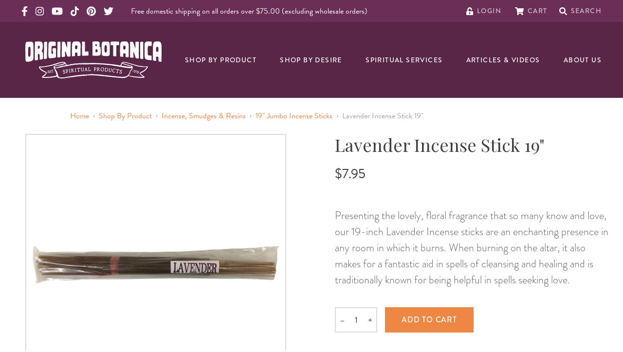

--- FILE ---
content_type: text/html; charset=UTF-8
request_url: https://originalbotanica.com/lavender-jumbo-incense-stick-19
body_size: 117206
content:
<!DOCTYPE html>
<html lang="en">
    <head>
        <meta charset="utf-8">
        <meta name="viewport" content="width=device-width, initial-scale=1, maximum-scale=1.0, user-scalable=0', shrink-to-fit=no">
        <link rel="apple-touch-icon" sizes="180x180" href="/favicon/apple-touch-icon.png">
        <link rel="icon" type="image/png" sizes="32x32" href="/favicon/favicon-32x32.png">
        <link rel="icon" type="image/png" sizes="16x16" href="/favicon/favicon-16x16.png">
        <link rel="manifest" href="/favicon/site.webmanifest">
        <link rel="mask-icon" href="/favicon/safari-pinned-tab.svg" color="#5bbad5">
        <link rel="shortcut icon" href="/favicon/favicon.ico">
        <meta name="msapplication-TileColor" content="#da532c">
        <meta name="msapplication-config" content="/favicon/browserconfig.xml">
        <meta name="theme-color" content="#ffffff">
        <link rel="stylesheet" href="https://use.typekit.net/xvx5ipz.css" media="print" onload="this.media='all'">
        <link href="https://originalbotanica.com/build/css/app.css?id=ae96f13c03582d7532f1" rel="stylesheet">
                <script type="text/javascript">
            (function e(){var e=document.createElement("script");e.type="text/javascript",e.async=true,e.src="//staticw2.yotpo.com/xQ59xJ7Zftmy8E1q9wEFwx74vNuJfVM5rlNsamfm/widget.js";var t=document.getElementsByTagName("script")[0];t.parentNode.insertBefore(e,t)})();
        </script>
        
                <script src="https://cdn.botpress.cloud/webchat/v3.3/inject.js"></script>
        <script src="https://files.bpcontent.cloud/2025/08/19/18/20250819180409-WH6766BA.js" defer></script>

    <title>Lavender Incense Stick 19&quot;</title>
<script>
            if ((navigator.doNotTrack != "1" && 0) || !0) {
                window.addEventListener("load", function(){
                    window.cookieconsent.initialise({
                        "palette": {
                            "popup": {
                                "background": "#592648",
                                "text": "#ffffff",
                                "link": "#ffffff"
                            },
                            "button": {
                                "background":  "edgeless" === "wire" ? "transparent" :  "#ee8743",
                                "text": "edgeless" === "wire" ? "#ee8743" : "#ffffff",
                                "border":  "edgeless" === "wire" ? "#ee8743" : undefined
                            },
                            "highlight": {
                                "background":  "edgeless" === "wire" ? "transparent" :  "#d44235",
                                "text": "edgeless" === "wire" ? "#d44235" : "#ffffff",
                                "border":  "edgeless" === "wire" ? "#d44235" : undefined
                            }
                        },
                        "position": "bottom-left" === "toppush" ? "top" : "bottom-left",
                        "static": "bottom-left" === "toppush",
                        "theme": "edgeless",
                        "type": "opt-in",
                        "content": {
                            "message": "Cookies help us bring you a smoother, more personal shopping experience. Click “Accept” to continue.&nbsp;",
                            "dismiss": "ACCEPT",
                            "link": "Our Privacy Policy",
                            "href": "/privacy-policy",
                            "allow":"ACCEPT",
                            "deny":"DECLINE",
                            "target":"_blank"
                        },
                        "revokable":0 === 1 ? true : false,
                        "dismissOnScroll":0 > 0 ? 0 : false,
                        "dismissOnTimeout":0 > 0 ? (0 * 1000) : false,
                        "cookie": {
                            "expiryDays":90 !== 0 ? 90 : 365,
                            "secure":0 === 1 ? true : false
                        },
                        onInitialise: function (status) {
                            var type = this.options.type;
                            var didConsent = this.hasConsented();
                            if (type == "opt-in" && didConsent) {
                                // enable cookies
                                if (typeof optInCookiesConsented === "function") {
                                    optInCookiesConsented();
                                    console.log("Opt in cookies consented");
                                } else {
                                    console.log("Opt in function not defined!");
                                }
                            }
                            if (type == "opt-out" && !didConsent) {
                                // disable cookies
                                if (typeof optOutCookiesNotConsented === "function") {
                                    optOutCookiesNotConsented();
                                    console.log("Opt out cookies not consented");
                                } else {
                                    console.log("Opt out function not defined!");
                                }
                            }
                        },
                        onStatusChange: function(status, chosenBefore) {
                            var type = this.options.type;
                            var didConsent = this.hasConsented();
                            if (type == "opt-in" && didConsent) {
                                // enable cookies
                                if (typeof optInCookiesConsented === "function") {
                                    optInCookiesConsented();
                                    console.log("Opt in cookies consented");
                                } else {
                                    console.log("Opt in function not defined!");
                                }
                            }
                            if (type == "opt-out" && !didConsent) {
                                // disable cookies
                                if (typeof optOutCookiesNotConsented === "function") {
                                    optOutCookiesNotConsented();
                                    console.log("Opt out cookies not consented");
                                } else {
                                    console.log("Opt out function not defined!");
                                }
                            }
                        },
                        onRevokeChoice: function() {
                            var type = this.options.type;
                            if (type == "opt-in") {
                                // disable cookies
                                if (typeof optInCookiesRevoked === "function") {
                                    optInCookiesRevoked();
                                    console.log("Opt in cookies revoked");
                                } else {
                                    console.log("Opt in revoked function not defined!");
                                }
                            }
                            if (type == "opt-out") {
                                // enable cookies
                                if (typeof optOutCookiesRevoked === "function") {
                                    optOutCookiesRevoked();
                                    console.log("Opt out cookies revoked");
                                } else {
                                    console.log("Opt out revoked function not defined!");
                                }
                            }
                        }
                    });
                });
            } else if (0) {
                // disable cookies
                if (typeof optOutCookiesNotConsented === "function") {
                    optOutCookiesNotConsented();
                    console.log("Opt out cookies not consented");
                } else {
                    console.log("Opt out function not defined!");
                }
            }
        </script>
<script>window.dataLayer = window.dataLayer || [];
function gtag(){dataLayer.push(arguments)};
gtag('js', new Date());
gtag('config', 'G-FK36F69MSX', {'send_page_view': true,'anonymize_ip': false,'link_attribution': false,'allow_display_features': false});
</script>
<script>!function(f,b,e,v,n,t,s){if(f.fbq)return;n=f.fbq=function(){n.callMethod?
n.callMethod.apply(n,arguments):n.queue.push(arguments)};if(!f._fbq)f._fbq=n;
n.push=n;n.loaded=!0;n.version='2.0';n.queue=[];t=b.createElement(e);t.async=!0;
t.src=v;s=b.getElementsByTagName(e)[0];s.parentNode.insertBefore(t,s)}(window,
document,'script','https://connect.facebook.net/en_US/fbevents.js');
fbq('init', '190400753145730');
fbq('track', 'PageView');
</script><meta name="generator" content="SEOmatic">
<meta name="keywords" content="lavender jumbo incense stick, spiritual incense sticks, punk incense sticks, religious incense sticks, good luck incense sticks, money drawing incense stick, botanica incense sticks">
<meta name="description" content="Presenting the lovely, floral fragrance that so many know and love, our 19-inch Lavender Incense sticks are an enchanting presence in any room in which it…">
<meta name="referrer" content="no-referrer-when-downgrade">
<meta name="robots" content="all">
<meta content="185552178162977" property="fb:profile_id">
<meta content="en_US" property="og:locale">
<meta content="Original Botanica" property="og:site_name">
<meta content="website" property="og:type">
<meta content="https://originalbotanica.com/lavender-jumbo-incense-stick-19" property="og:url">
<meta content="Lavender Incense Stick 19&quot;" property="og:title">
<meta content="Presenting the lovely, floral fragrance that so many know and love, our 19-inch Lavender Incense sticks are an enchanting presence in any room in which it…" property="og:description">
<meta content="https://dlkhclkmyx18n.cloudfront.net/transforms/products/_1200x630_crop_center-center_82_none/lavender_19_incense_stick__56341.jpg?mtime=1760972031" property="og:image">
<meta content="1200" property="og:image:width">
<meta content="630" property="og:image:height">
<meta content="Lavender Incense Stick 19&quot;" property="og:image:alt">
<meta content="https://www.pinterest.com/jlmizrahi" property="og:see_also">
<meta content="https://www.instagram.com/originalbotanica" property="og:see_also">
<meta content="https://www.youtube.com/channel/UCBSpQcU1cAhL4GqDkmTVTyw" property="og:see_also">
<meta content="https://www.facebook.com/OriginalBotanica1" property="og:see_also">
<meta content="https://twitter.com/BotanicaOrigina" property="og:see_also">
<meta name="twitter:card" content="summary_large_image">
<meta name="twitter:site" content="@BotanicaOrigina">
<meta name="twitter:creator" content="@BotanicaOrigina">
<meta name="twitter:title" content="Lavender Incense Stick 19&quot;">
<meta name="twitter:description" content="Presenting the lovely, floral fragrance that so many know and love, our 19-inch Lavender Incense sticks are an enchanting presence in any room in which it…">
<meta name="twitter:image" content="https://dlkhclkmyx18n.cloudfront.net/transforms/products/_800x418_crop_center-center_82_none/lavender_19_incense_stick__56341.jpg?mtime=1760972031">
<meta name="twitter:image:width" content="800">
<meta name="twitter:image:height" content="418">
<meta name="twitter:image:alt" content="Lavender Incense Stick 19&quot;">
<link href="https://originalbotanica.com/lavender-jumbo-incense-stick-19" rel="canonical">
<link href="https://originalbotanica.com/" rel="home">
<link type="text/plain" href="https://originalbotanica.com/humans.txt" rel="author">
<link href="https://originalbotanica.com/cpresources/c6d6d4ac/css/cookieconsent.min.css?v=1769557184" rel="stylesheet"></head>
    <body class="product-template default"><script async src="https://www.googletagmanager.com/gtag/js?id=G-FK36F69MSX"></script>

<noscript><img height="1" width="1" style="display:none"
src="https://www.facebook.com/tr?id=190400753145730&ev=PageView&noscript=1" /></noscript>

        
        
<header id="masthead" x-data="{ showMenu: false, showSearch: false, inputValue: '' }" class="w-screen bg-ogbot-purple text-white relative" role="banner">

    <div class="py-2 bg-ogbot-purple-light hidden md:block px-4 lg:text-base lg:px-11 lg:py-3">
        <div class="utility-nav flex items-center text-white mx-auto max-w-screen-2xl">
            <!-- I want to find a way to pass color vars into social media -->
            <div class="flex items-center social-media-list">
    <a href="https://www.facebook.com/OriginalBotanica1" class="block mr-4" target="_blank" rel="noopener">
        <svg class="svg svg-icon h-5 fill-current" aria-hidden="true" focusable="false" role="img" xmlns="http://www.w3.org/2000/svg" viewBox="0 0 320 512"><path fill="currentColor" d="M279.14 288l14.22-92.66h-88.91v-60.13c0-25.35 12.42-50.06 52.24-50.06h40.42V6.26S260.43 0 225.36 0c-73.22 0-121.08 44.38-121.08 124.72v70.62H22.89V288h81.39v224h100.17V288z"></path></svg>

        <span class="sr-only">Original Products Botanica facebook Link</span>
    </a>
    <a href="https://www.instagram.com/originalbotanica" class="block mr-4" target="_blank" rel="noopener">
        <svg class="svg svg-icon h-5 fill-current" aria-hidden="true" focusable="false" role="img" xmlns="http://www.w3.org/2000/svg" viewBox="0 0 448 512"><path fill="currentColor" d="M224.1 141c-63.6 0-114.9 51.3-114.9 114.9s51.3 114.9 114.9 114.9S339 319.5 339 255.9 287.7 141 224.1 141zm0 189.6c-41.1 0-74.7-33.5-74.7-74.7s33.5-74.7 74.7-74.7 74.7 33.5 74.7 74.7-33.6 74.7-74.7 74.7zm146.4-194.3c0 14.9-12 26.8-26.8 26.8-14.9 0-26.8-12-26.8-26.8s12-26.8 26.8-26.8 26.8 12 26.8 26.8zm76.1 27.2c-1.7-35.9-9.9-67.7-36.2-93.9-26.2-26.2-58-34.4-93.9-36.2-37-2.1-147.9-2.1-184.9 0-35.8 1.7-67.6 9.9-93.9 36.1s-34.4 58-36.2 93.9c-2.1 37-2.1 147.9 0 184.9 1.7 35.9 9.9 67.7 36.2 93.9s58 34.4 93.9 36.2c37 2.1 147.9 2.1 184.9 0 35.9-1.7 67.7-9.9 93.9-36.2 26.2-26.2 34.4-58 36.2-93.9 2.1-37 2.1-147.8 0-184.8zM398.8 388c-7.8 19.6-22.9 34.7-42.6 42.6-29.5 11.7-99.5 9-132.1 9s-102.7 2.6-132.1-9c-19.6-7.8-34.7-22.9-42.6-42.6-11.7-29.5-9-99.5-9-132.1s-2.6-102.7 9-132.1c7.8-19.6 22.9-34.7 42.6-42.6 29.5-11.7 99.5-9 132.1-9s102.7-2.6 132.1 9c19.6 7.8 34.7 22.9 42.6 42.6 11.7 29.5 9 99.5 9 132.1s2.7 102.7-9 132.1z"></path></svg>

        <span class="sr-only">Original Products Botanica instagram Link</span>
    </a>
    <a href="https://www.youtube.com/OriginalBotanica" class="block mr-4" target="_blank" rel="noopener">
        <svg class="h-5 fill-current" xmlns="http://www.w3.org/2000/svg" viewBox="0 0 576 512"><!--! Font Awesome Pro 6.1.1 by @fontawesome - https://fontawesome.com License - https://fontawesome.com/license (Commercial License) Copyright 2022 Fonticons, Inc. --><path d="M549.655 124.083c-6.281-23.65-24.787-42.276-48.284-48.597C458.781 64 288 64 288 64S117.22 64 74.629 75.486c-23.497 6.322-42.003 24.947-48.284 48.597-11.412 42.867-11.412 132.305-11.412 132.305s0 89.438 11.412 132.305c6.281 23.65 24.787 41.5 48.284 47.821C117.22 448 288 448 288 448s170.78 0 213.371-11.486c23.497-6.321 42.003-24.171 48.284-47.821 11.412-42.867 11.412-132.305 11.412-132.305s0-89.438-11.412-132.305zm-317.51 213.508V175.185l142.739 81.205-142.739 81.201z"/></svg>
        <span class="sr-only">Original Products Botanica youtube Link</span>
    </a>
    <a href="https://www.tiktok.com/@originalbotanica" class="block mr-4" target="_blank" rel="noopener">
        <svg class="h-5 fill-current" xmlns="http://www.w3.org/2000/svg" viewBox="0 0 448 512"><!--! Font Awesome Pro 6.2.1 by @fontawesome - https://fontawesome.com License - https://fontawesome.com/license (Commercial License) Copyright 2022 Fonticons, Inc. --><path d="M448,209.91a210.06,210.06,0,0,1-122.77-39.25V349.38A162.55,162.55,0,1,1,185,188.31V278.2a74.62,74.62,0,1,0,52.23,71.18V0l88,0a121.18,121.18,0,0,0,1.86,22.17h0A122.18,122.18,0,0,0,381,102.39a121.43,121.43,0,0,0,67,20.14Z"/></svg>
        <span class="sr-only">Original Products Botanica tiktok Link</span>
    </a>
    <a href="https://www.pinterest.com/jlmizrahi" class="block mr-4" target="_blank" rel="noopener">
        <svg class="h-5 fill-current" xmlns="http://www.w3.org/2000/svg" viewBox="0 0 496 512"><!--! Font Awesome Pro 6.1.1 by @fontawesome - https://fontawesome.com License - https://fontawesome.com/license (Commercial License) Copyright 2022 Fonticons, Inc. --><path d="M496 256c0 137-111 248-248 248-25.6 0-50.2-3.9-73.4-11.1 10.1-16.5 25.2-43.5 30.8-65 3-11.6 15.4-59 15.4-59 8.1 15.4 31.7 28.5 56.8 28.5 74.8 0 128.7-68.8 128.7-154.3 0-81.9-66.9-143.2-152.9-143.2-107 0-163.9 71.8-163.9 150.1 0 36.4 19.4 81.7 50.3 96.1 4.7 2.2 7.2 1.2 8.3-3.3.8-3.4 5-20.3 6.9-28.1.6-2.5.3-4.7-1.7-7.1-10.1-12.5-18.3-35.3-18.3-56.6 0-54.7 41.4-107.6 112-107.6 60.9 0 103.6 41.5 103.6 100.9 0 67.1-33.9 113.6-78 113.6-24.3 0-42.6-20.1-36.7-44.8 7-29.5 20.5-61.3 20.5-82.6 0-19-10.2-34.9-31.4-34.9-24.9 0-44.9 25.7-44.9 60.2 0 22 7.4 36.8 7.4 36.8s-24.5 103.8-29 123.2c-5 21.4-3 51.6-.9 71.2C65.4 450.9 0 361.1 0 256 0 119 111 8 248 8s248 111 248 248z"/></svg>
        <span class="sr-only">Original Products Botanica pinterest Link</span>
    </a>
    <a href="https://twitter.com/botanicaorigina" class="block mr-4" target="_blank" rel="noopener">
        <svg class="svg svg-icon h-5 fill-current" aria-hidden="true" focusable="false" role="img" xmlns="http://www.w3.org/2000/svg" viewBox="0 0 512 512"><path fill="currentColor" d="M459.37 151.716c.325 4.548.325 9.097.325 13.645 0 138.72-105.583 298.558-298.558 298.558-59.452 0-114.68-17.219-161.137-47.106 8.447.974 16.568 1.299 25.34 1.299 49.055 0 94.213-16.568 130.274-44.832-46.132-.975-84.792-31.188-98.112-72.772 6.498.974 12.995 1.624 19.818 1.624 9.421 0 18.843-1.3 27.614-3.573-48.081-9.747-84.143-51.98-84.143-102.985v-1.299c13.969 7.797 30.214 12.67 47.431 13.319-28.264-18.843-46.781-51.005-46.781-87.391 0-19.492 5.197-37.36 14.294-52.954 51.655 63.675 129.3 105.258 216.365 109.807-1.624-7.797-2.599-15.918-2.599-24.04 0-57.828 46.782-104.934 104.934-104.934 30.213 0 57.502 12.67 76.67 33.137 23.715-4.548 46.456-13.32 66.599-25.34-7.798 24.366-24.366 44.833-46.132 57.827 21.117-2.273 41.584-8.122 60.426-16.243-14.292 20.791-32.161 39.308-52.628 54.253z"></path></svg>

        <span class="sr-only">Original Products Botanica twitter Link</span>
    </a>
    </div><!-- /top bar left social media -->

                            <p class="mb-0 ml-5 leading-none text-white mr-auto hidden lg:inline-block text-base">Free domestic shipping on all orders over $75.00 (excluding wholesale orders)</p>
            
            <div class="utility-links flex items-center ml-auto">
                <div id="component-zztabk" class="sprig-component" data-hx-target="this" data-hx-include="this" data-hx-trigger="load" data-hx-get="https://originalbotanica.com/index.php/actions/sprig-core/components/render" data-hx-vals="{&quot;sprig:config&quot;:&quot;cf34843786b0a38da091f2f718dc9380da5fb4982eb3afbaabc829e3372f014e{\u0022id\u0022:\u0022component-zztabk\u0022,\u0022siteId\u0022:1,\u0022template\u0022:\u0022_components\\\/sprig\\\/header\\\/account\u0022}&quot;}" s-trigger="load"><a href="https://originalbotanica.com/account" class="mr-7">
    <svg class="svg svg-icon h-4" aria-hidden="true" focusable="false" role="img" xmlns="http://www.w3.org/2000/svg" viewBox="0 0 448 512"><path fill="currentColor" d="M400 256H152V152.9c0-39.6 31.7-72.5 71.3-72.9 40-.4 72.7 32.1 72.7 72v16c0 13.3 10.7 24 24 24h32c13.3 0 24-10.7 24-24v-16C376 68 307.5-.3 223.5 0 139.5.3 72 69.5 72 153.5V256H48c-26.5 0-48 21.5-48 48v160c0 26.5 21.5 48 48 48h352c26.5 0 48-21.5 48-48V304c0-26.5-21.5-48-48-48zM264 408c0 22.1-17.9 40-40 40s-40-17.9-40-40v-48c0-22.1 17.9-40 40-40s40 17.9 40 40v48z"></path></svg>

    <span class="intro-title text-sm uppercase">Login</span>
</a>
</div>
                <div id="component-anvaag" class="sprig-component" data-hx-target="this" data-hx-include="this" data-hx-trigger="load" data-hx-get="https://originalbotanica.com/index.php/actions/sprig-core/components/render" data-hx-vals="{&quot;sprig:config&quot;:&quot;0b0e5db965a9f553e036e14e791009202ac239268841f33b9383c498fa620c9d{\u0022id\u0022:\u0022component-anvaag\u0022,\u0022siteId\u0022:1,\u0022template\u0022:\u0022_components\\\/sprig\\\/header\\\/cart\u0022}&quot;}" s-trigger="load"><a href="https://originalbotanica.com/cart" class="mr-6 relative flex">
            <svg class="svg svg-icon h-4" aria-hidden="true" focusable="false" role="img" xmlns="http://www.w3.org/2000/svg" viewBox="0 0 576 512"><path fill="currentColor" d="M528.12 301.319l47.273-208C578.806 78.301 567.391 64 551.99 64H159.208l-9.166-44.81C147.758 8.021 137.93 0 126.529 0H24C10.745 0 0 10.745 0 24v16c0 13.255 10.745 24 24 24h69.883l70.248 343.435C147.325 417.1 136 435.222 136 456c0 30.928 25.072 56 56 56s56-25.072 56-56c0-15.674-6.447-29.835-16.824-40h209.647C430.447 426.165 424 440.326 424 456c0 30.928 25.072 56 56 56s56-25.072 56-56c0-22.172-12.888-41.332-31.579-50.405l5.517-24.276c3.413-15.018-8.002-29.319-23.403-29.319H218.117l-6.545-32h293.145c11.206 0 20.92-7.754 23.403-18.681z"></path></svg>

    <span class="intro-title text-sm uppercase ml-2 lg:ml-0">Cart</span>
</a>
</div>
                <a href="#" @click.prevent="$refs.keywordSearch.dispatchEvent(new Event('keyup')); showSearch = !showSearch; inputValue = ''">
                    <svg class="svg svg-icon h-4" aria-hidden="true" focusable="false" role="img" xmlns="http://www.w3.org/2000/svg" viewBox="0 0 512 512"><path fill="currentColor" d="M505 442.7L405.3 343c-4.5-4.5-10.6-7-17-7H372c27.6-35.3 44-79.7 44-128C416 93.1 322.9 0 208 0S0 93.1 0 208s93.1 208 208 208c48.3 0 92.7-16.4 128-44v16.3c0 6.4 2.5 12.5 7 17l99.7 99.7c9.4 9.4 24.6 9.4 33.9 0l28.3-28.3c9.4-9.4 9.4-24.6.1-34zM208 336c-70.7 0-128-57.2-128-128 0-70.7 57.2-128 128-128 70.7 0 128 57.2 128 128 0 70.7-57.2 128-128 128z"></path></svg>

                    <span class="intro-title text-sm uppercase">Search</span>
                </a>
            </div><!-- /end top bar right -->
        </div><!-- /flex container -->
    </div><!-- /top bar -->

    <div class="nav-container mx-auto px-4 lg:px-11 flex items-center py-4 lg:py-10 lg:justify-between">
        <div class="site-logo w-full">
            <a href="/" class="ml-2 text-white flex flex-col items-center">
                <svg class="site-logo__text" xmlns="http://www.w3.org/2000/svg" viewBox="0 0 373.563 56.145">
  <path id="Op_component_27" data-name="Op component 27" d="M920.563,105.377l-.09.039a3.265,3.265,0,0,1-1,.266.422.422,0,0,1-.223-.035.3.3,0,0,1-.136-.174.232.232,0,0,1,.053-.2c.3-.176.6-.347.908-.493a.536.536,0,0,1,.3-.005c-.228-.408-.645-.523-1.452-.524-1.583,0-3.4-.137-5.226-.217a.491.491,0,0,1-.107.067.248.248,0,0,1-.2-.068s0-.01,0-.013a25.709,25.709,0,0,0-5.972.284c-2.731.581-6.248,2.524-6.4,7.036-.095,2.351-.146,4.847-.168,7.431,0,0,.005-.009.009-.011a.526.526,0,0,1,.53.105c.018.026.039.075.027.1-.09.158-.188.311-.307.5-.1-.146-.184-.27-.262-.395-.009,1.206-.011,2.432-.008,3.67.017-.049.112-.072.173-.106.069.016.154.014.2.055a.223.223,0,0,1,.07.187.215.215,0,0,1-.158.118.292.292,0,0,1-.2-.076c-.049-.042-.1-.129-.091-.175.006,2.782.039,5.63.083,8.486a.374.374,0,0,1,.268.273c.015.059-.04.14-.077.2-.011.02-.066.015-.1.021a.409.409,0,0,1-.083-.026c.065,4.039.152,8.085.221,11.961.087,5.189,1.449,7.873,3.45,9.267a.423.423,0,0,1,.462-.209.188.188,0,0,1,.072.168.33.33,0,0,1-.3.206,8.367,8.367,0,0,0,3.27,1.126c3.427.574,7.6.956,10.625,1.571,1.273.27,1.62-.471,1.569-2.476-.026-1.318.054-2.655.115-3.978l-.028.042c-.086.022-.153-.012-.133-.086.012-.048.092-.084.148-.11,0,0,.013,0,.02.006a29.015,29.015,0,0,0-.018-3.844c-.183-2.021-.536-2.528-1.81-2.547a27.277,27.277,0,0,1-7.163-.77c-.846-.2-1.351-.951-1.57-2.238-.012-.007-.023-.015-.035-.021a4.874,4.874,0,0,0-.554-.212c.068-.048.121-.12.167-.115.125.013.249.032.373.047-.03-.234-.053-.48-.066-.746-.04-1.005-.077-2.048-.111-3.1a.524.524,0,0,1-.125.053.283.283,0,0,1-.347-.214.347.347,0,0,1,.243-.446.418.418,0,0,1,.21.032c-.133-4.361-.193-8.936-.056-12.464a.294.294,0,0,1-.117-.16c-.018-.059.03-.144.063-.209.007-.015.039-.021.07-.022.032-.73.073-1.415.124-2.034.21-2.182.735-2.742,1.7-3.222,2.109-1.088,4.755-.407,7.265-.506a3.7,3.7,0,0,0,.774-.121.281.281,0,0,1,.057-.065.49.49,0,0,1,.189-.042.178.178,0,0,0,0,.021c.916-.4.932-1.4.992-3.581.039-1.4.076-3.332.026-4.867A22.318,22.318,0,0,0,920.563,105.377Zm-18.15,18.4.09.049-.1-.045Zm-.362-9.148-.009.059-.057-.039Zm-.225,7.774c.023-.009.06.018.09.028,0,.026.007.064-.007.075s-.068.038-.09.028C901.725,122.5,901.728,122.442,901.826,122.407Zm-.524,5.382c0-.029.007-.077.027-.088.069-.038.117-.005.136.08-.009.03-.01.075-.029.086C901.364,127.906,901.312,127.876,901.3,127.789Zm.68,13.962a1.181,1.181,0,0,1-.195-.077c.041-.043.088-.124.121-.118.055.009.1.074.149.115C902.031,141.7,902,141.755,901.981,141.751Zm-.025-3.079-.027.048-.032.011c-.056.163-.092.343-.286.4a.317.317,0,0,1-.2-.038c-.066-.03-.056-.1.017-.167a.3.3,0,0,1,.092-.062c.126-.048.254-.091.381-.136l.011-.033.021.022-.021-.022.048-.026.079-.139.075.056Zm.6,2.876c-.065.033-.105,0-.1-.092,0-.023.044-.042.067-.063l.061.072C902.579,141.494,902.577,141.539,902.557,141.548Zm.267-8.765a.2.2,0,0,0-.01-.031c0,.316,0,.464,0,.6s-.222.225-.355.14a.642.642,0,0,1-.3-.7.329.329,0,0,1,.331-.259.3.3,0,0,1,.321.211c0-.027,0-.048,0-.078.005.056.008.087.01.109h0c0,.01,0,.018,0,.025Zm.239,10.41a.188.188,0,0,1-.221-.162c0-.024.049-.079.07-.077a1.83,1.83,0,0,1,.3.063c.018.005.022.055.033.085C903.184,143.134,903.125,143.189,903.063,143.193Zm.38,6.91-.023-.076.059.006Zm-.041-26.8-.178-.125c.064-.037.129-.1.193-.1s.118.075.177.117Zm.259,27.574a.247.247,0,0,1-.015-.082c0-.01.042-.013.064-.02l.022.084Zm.015-35.734-.026-.093c.028-.007.072-.029.082-.018a.25.25,0,0,1,.033.092Zm-.059-2.382a.725.725,0,0,1-.125-.184c.017-.029.029-.08.05-.083.069-.012.16-.033.2,0a.239.239,0,0,1,.053.2A.106.106,0,0,1,903.617,112.761Zm1.06,33.194c-.062-.066-.034-.1.071-.1l.025.077C904.74,145.941,904.688,145.967,904.677,145.955Zm-.1-20.311a.527.527,0,0,1-.032-.094,1.784,1.784,0,0,1,.2-.046.413.413,0,0,1,.034.09A1.955,1.955,0,0,1,904.58,125.645Zm-.018-5.536c-.036.018-.135-.044-.177-.093-.073-.085-.016-.251.087-.251a1.266,1.266,0,0,1,.326.107C904.694,119.981,904.64,120.068,904.562,120.109Zm.4-5.391c-.032,0-.094-.01-.1-.024-.016-.1.032-.116.126-.054C904.98,114.668,904.973,114.717,904.96,114.718Zm2.05,24.755.09.029c-.009.024-.014.068-.026.069a.249.249,0,0,1-.087-.02Zm-.076-19.715c-.013-.031-.046-.08-.037-.089.072-.073.118-.051.118.057C907.015,119.737,906.962,119.748,906.934,119.758Zm.013-4.7a.149.149,0,0,1,.1.233.1.1,0,0,1-.168.027.69.69,0,0,1-.1-.174Zm-.251,27.051c-.006-.025.017-.057.026-.083.026,0,.063-.01.074,0,.055.064.04.119-.04.142C906.743,142.176,906.7,142.136,906.7,142.111Zm0,4.243c0,.024,0,.062-.008.068a.133.133,0,0,1-.092.018c-.028-.008-.049-.041-.073-.063.028-.018.054-.046.083-.05S906.668,146.344,906.7,146.354Zm-.206-38.129c.01,0,.016.055.025.085a.316.316,0,0,1-.1.019c-.013,0-.018-.052-.027-.08A.379.379,0,0,1,906.491,108.225Zm.021,5.3c-.029.009-.075.034-.084.024-.059-.062-.036-.1.059-.1Zm-.137,3.611a3.008,3.008,0,0,1,.354.179,2.022,2.022,0,0,1-.407.083c-.042,0-.111-.1-.112-.148A.118.118,0,0,1,906.376,117.133Zm.149,1.693c.016.085-.031.133-.121.124-.031,0-.06-.034-.09-.051l.132-.134C906.473,118.785,906.52,118.8,906.524,118.825Zm-.347,28.123-.021.021.021-.02.046.066-.067-.045-.019-.046Zm-.326-2.909-.073-.009.045-.064Zm-.73-34.537c-.009,0-.015-.043-.023-.066a.23.23,0,0,1,.079-.021c.01,0,.016.042.024.065A.253.253,0,0,1,905.122,109.5Zm.066,13.486c-.027-.065.019-.112.114-.121a.2.2,0,0,1,.109.016c.026.014.041.05.06.077a1.287,1.287,0,0,1-.192.075A.106.106,0,0,1,905.187,122.989Zm.157,18.551c.016-.085.108-.156.155-.22.155.028.349.236.3.308a.376.376,0,0,1-.264.122A.178.178,0,0,1,905.344,141.54Zm.408,1.462c.01.014-.019.056-.031.085-.032-.016-.075-.024-.093-.05s.02-.058.032-.088C905.693,142.965,905.734,142.975,905.752,143Zm-.262-.632a1.434,1.434,0,0,1,.1-.148l.07.072c.021.082-.012.134-.1.134C905.537,142.427,905.487,142.375,905.49,142.37Zm.229,5.77a.561.561,0,0,1-.114-.131c.063-.031.123-.083.179-.079.036,0,.1.088.1.133C905.873,148.155,905.8,148.188,905.719,148.14Zm.348-37.063-.007.079-.079-.047Zm0,39.077a2.494,2.494,0,0,1,.226.193c.005.005-.068.123-.1.123a.227.227,0,0,1-.178-.088C905.993,150.338,906.043,150.257,906.071,150.154Zm.268,2.482a.684.684,0,0,1-.206-.078,1.431,1.431,0,0,1,.97-.037A1.471,1.471,0,0,1,906.339,152.636Zm1.5-48.1c-.026,0-.048-.035-.072-.056q.1-.083.158.023C907.9,104.514,907.871,104.539,907.844,104.535Zm12.105,41.8.062.042-.07.026Zm-2.1-1.621.047.088-.058.082c-.016-.03-.044-.061-.043-.09S917.831,144.744,917.85,144.718Zm-.943,3.361c.017-.007.05.02.076.032l-.138.134a.243.243,0,0,1,0-.089A.149.149,0,0,1,916.907,148.078Zm-.259,3.895a1.325,1.325,0,0,1,.139.161c.017.027,0,.075,0,.116l-.151.107c-.033-.063-.095-.127-.092-.188S916.611,152.038,916.647,151.973Zm-3.309-5.988c.014-.052.119-.08.182-.118a.646.646,0,0,1,.616.257c.009.01-.023.08-.05.092-.205.1-.363-.105-.555-.1C913.425,146.125,913.29,146.167,913.338,145.985Zm.12,3.33.03.006-.011.017c-.008,0-.013-.015-.019-.023l-.171-.032C913.389,149.135,913.414,149.26,913.458,149.316Zm-1.614-6.266c.023-.02.068-.015.1-.021,0,.064.01.129.01.193,0,0-.072.02-.093,0C911.789,143.173,911.781,143.1,911.844,143.05Zm-1.574,5.76c-.027,0-.058-.028-.087-.044l.039-.073c.034,0,.078-.014.1,0C910.392,148.749,910.371,148.8,910.27,148.809Zm-.158-5.579c.064.031.149.046.186.1.05.068-.06.224-.172.23a.212.212,0,0,1-.166-.1C909.906,143.354,909.987,143.246,910.112,143.23Zm-1.268-11.461-.08-.059.1-.025Zm.062-11.718c-.071.027-.127-.046-.124-.141a.129.129,0,0,1,.054-.093.123.123,0,0,1,.189.068C908.986,119.944,908.959,120.032,908.906,120.052Zm.826-7.843c-.141.01-.282.009-.423.012h0c-.086.043-.122.034-.108-.027l.089.028h.023c.093-.119.172-.255.357-.237.1.008.148.051.135.143C909.8,112.159,909.758,112.207,909.732,112.209Zm.079-7.276.071.047-.081.029Zm.134,5.264c-.027,0-.077-.012-.078-.024-.009-.077.031-.09.1-.04C909.963,110.157,909.955,110.2,909.945,110.2Zm3.811-2.2-.013.077-.086-.052Zm-1.249-.487c.164-.167.345-.315.524-.465a.116.116,0,0,1,.112,0,1.091,1.091,0,0,1,.121.174.945.945,0,0,0-.094.763c.011.038-.074.139-.131.155a.488.488,0,0,1-.439-.1A.4.4,0,0,1,912.507,107.51Zm.413,2.91-.067-.007.041-.06Zm-2.089,4.109a.221.221,0,0,1-.3-.093c-.021-.067.1-.179.177-.311a1.787,1.787,0,0,1,.238.255C910.96,114.4,910.885,114.507,910.831,114.529Zm.743-2.81c-.1.089-.064.2-.065.314,0,.032-.025.089-.046.092-.072.012-.2.034-.214,0a3.914,3.914,0,0,1-.239-.511c-.01-.024.019-.081.046-.1.093-.064.193-.117.307-.183a1.376,1.376,0,0,1,.294.147C911.815,111.612,911.647,111.653,911.574,111.718Zm.424-6.508a2.376,2.376,0,0,1-.391.054l-.024.027-.022-.022.022.023-.025.024c0,.074.02.155-.089.182,0,0-.036-.061-.028-.07a1.429,1.429,0,0,1,.117-.111.212.212,0,0,1,0-.047l.046,0c.093-.1.185-.208.283-.307a.123.123,0,0,1,.1-.007c.028.01.069.049.066.069C912.049,105.087,912.034,105.2,912,105.211Zm.671,10.642-.106-.093-.05-.011c0-.008,0-.012,0-.019a.606.606,0,0,1-.2-.027c-.088-.04-.1-.112-.037-.163a.138.138,0,0,1,.1-.032.163.163,0,0,1,.143.222h.016l-.016.018.016-.019.034.03.132.029Zm.522-.962a.967.967,0,0,1-.094-.155c-.007-.017.05-.079.053-.077a1.837,1.837,0,0,1,.154.1Zm-.259-2.3a.387.387,0,0,1-.463-.246.265.265,0,0,1,.142-.375c.3-.052.6-.108.909-.149.134-.018.2.086.229.2a1.858,1.858,0,0,1,.023.256C913.495,112.382,913.214,112.491,912.931,112.59Zm1.541-.67-.034.029-.019-.019.019.019a.168.168,0,0,0-.029.01l-.019.053c-.05-.02-.036-.037.019-.053l.01-.029.053-.01.12-.1.032.072Zm.239-6.82c-.048.018-.155-.118-.24-.2a.047.047,0,0,1,0,0h0l-.026-.016a1.187,1.187,0,0,1-.32.026.1.1,0,0,1-.051-.172.107.107,0,0,1,.1-.02c.092.05.179.109.269.166l.013,0,.015.015c.092-.582.554-.664,1.055-.479a.133.133,0,0,1,.061.08.189.189,0,0,1,0,.109.169.169,0,0,1-.065.093A7.838,7.838,0,0,1,914.711,105.1Zm1.418,6.8a.148.148,0,0,1-.07.077.661.661,0,0,1-.808-.188c-.037-.042-.029-.133-.025-.2,0-.027.051-.051.081-.079a1.438,1.438,0,0,1,.827.281C916.15,111.8,916.143,111.866,916.13,111.9Zm.207-4.031a.546.546,0,0,1-.182.095c-.03-.069-.089-.139-.084-.2a.223.223,0,0,1,.216-.229.117.117,0,0,1,.139.128A.735.735,0,0,1,916.337,107.869Zm.192,2.329.013-.058.063.04Zm-.066-5.39c-.039-.007-.1-.136-.084-.162a1.31,1.31,0,0,1,.226-.213c.045.093.107.16.1.216A.192.192,0,0,1,916.463,104.807Zm.422,10.3a.575.575,0,0,1-.182-.1.336.336,0,0,1-.048-.186c0-.017.055-.037.085-.056.119-.005.218.037.23.162C916.976,114.987,916.916,115.05,916.885,115.109Zm1.362-3.489-.069-.033.074-.025Zm1.357-1.053a.383.383,0,0,1-.459.2l-.1.092c0-.023,0-.057.01-.068a.231.231,0,0,1,.083-.028c-.02-.23.135-.317.312-.384a.118.118,0,0,1,.172.09A.153.153,0,0,1,919.6,110.567Zm-22.29,23.511a.154.154,0,0,1-.238-.106.218.218,0,0,1,.083-.176.148.148,0,0,1,.234.079c-.044-8.991-.159-18.242-.015-26.224.072-2.676-.193-2.864-1.957-2.868-.827,0-1.651.045-2.468.119a.17.17,0,0,1,.063.011c.018.01.018.053.025.08-.035.012-.073.04-.1.033-.1-.024-.112-.072-.041-.119-.515.048-1.027.1-1.531.172-1.631.178-2.426-.128-2.406,3.155,0,.377.007,1.568.012,3.31a.069.069,0,0,1,.041-.009c.024,0,.041.041.06.062-.022.01-.053.034-.079.03a.049.049,0,0,1-.021-.014c.029,9.285.091,33.935.1,35.769.014,2.191-.554,2.783.815,3.749,1.635,1.246,3.7,1.221,5.635,1.111,1.582-.033,1.758-.071,1.789-2.3.105-5,.105-10.463.078-16.026A.385.385,0,0,1,897.314,134.079Zm-7.24-2.671c.03,0,.064.018.1.028,0,.026,0,.066-.008.073a.141.141,0,0,1-.1.022c-.03-.008-.052-.044-.077-.067C890.015,131.445,890.042,131.414,890.073,131.408Zm-.8-17.666c-.069.013-.151.044-.207.019-.1-.044-.087-.114.021-.15a.205.205,0,0,1,.109-.005.336.336,0,0,1,.089.055C889.283,113.689,889.284,113.74,889.275,113.742Zm.228,25.172c-.061,0-.118-.075-.177-.116.028-.027.056-.079.083-.078a.894.894,0,0,1,.189.048C889.62,138.847,889.586,138.919,889.5,138.914Zm-.012-.694c-.062,0-.123-.063-.186-.1.062-.034.123-.095.185-.095s.123.061.185.095C889.612,138.157,889.551,138.22,889.49,138.22Zm.141-30.833c-.1-.023-.111-.071-.026-.115a.121.121,0,0,1,.1.015c.016.009.015.047.022.071C889.692,107.369,889.658,107.393,889.631,107.387Zm.228,29.3a.809.809,0,0,1,.215-.053.527.527,0,0,1,.173.071.724.724,0,0,1-.2.05A.65.65,0,0,1,889.86,136.689Zm.551,8.732c-.037.014-.078.047-.1.037-.089-.031-.089-.094,0-.15a.107.107,0,0,1,.1.019C890.424,145.343,890.411,145.39,890.411,145.421Zm.679-6.093-.09-.054.1-.028Zm.062-28.4c-.066,0-.177,0-.189-.03a2.513,2.513,0,0,1-.1-.373l-.032-.025-.007-.006-.469.269c-.018.07-.015.164-.059.2-.068.061-.153.024-.187-.064a.112.112,0,0,1,.034-.1,1.242,1.242,0,0,1,.212-.038,1.5,1.5,0,0,1-.121-.3c-.008-.041.063-.131.112-.143a.486.486,0,0,1,.479.175l.028-.016-.02.022.02-.022c0,.016.009.031.012.047.1.079.211.157.313.24a.135.135,0,0,1,.032.1C891.207,110.888,891.171,110.927,891.151,110.926Zm6.018,13.738c.028.02.076.036.081.061a.106.106,0,0,1-.117.139c-.029,0-.078-.034-.082-.057A.113.113,0,0,1,897.17,124.664Zm-.245,4.882a.256.256,0,0,1,.317-.037.136.136,0,0,1,.073.2.205.205,0,0,1-.283.116C896.923,129.77,896.858,129.614,896.925,129.547Zm-1.878-16.268a.353.353,0,0,1-.1.032c-.007-.031-.029-.081-.018-.09a.242.242,0,0,1,.1-.027C895.033,113.223,895.054,113.273,895.046,113.279Zm-.728-1.312a1.5,1.5,0,0,1,.284.009l.023-.017.033,0a.363.363,0,0,1,.1-.138c.046-.026.121,0,.183.007-.006.026,0,.062-.02.075a.215.215,0,0,1-.094.035c-.057.009-.115.015-.173.021l-.015.025-.018-.021.018.02-.041,0a1.221,1.221,0,0,1-.24.159c-.043.017-.115-.037-.174-.06C894.231,112.037,894.271,111.972,894.318,111.966Zm.312,26.849-.087.034v-.073Zm-.251-19.408-.076.028,0-.063Zm-.262,16.709a.712.712,0,0,1,.231.009c.1.012.145.061.114.129a.14.14,0,0,1-.1.054c-.076.013-.154.014-.231.021l-.193-.1A.63.63,0,0,1,894.117,136.116Zm-.8-29.052-.008.058-.055-.037Zm-1.371,3.424a.2.2,0,0,1-.3.036,1.356,1.356,0,0,1-.186-.209c-.028-.135.01-.208.1-.205a.655.655,0,0,1,.317.077A.236.236,0,0,1,891.95,110.488Zm.592,24.643c-.108.018-.218.024-.316.033l-.2-.1c.049-.04.094-.107.148-.116a.988.988,0,0,1,.327,0c.047.008.083.078.124.12C892.6,135.089,892.572,135.126,892.542,135.131Zm.242-21.574a1.1,1.1,0,0,1-.185-.081c.027-.024.06-.073.079-.068a1.044,1.044,0,0,1,.182.078C892.835,113.512,892.8,113.562,892.784,113.557Zm.121-7.731a1.983,1.983,0,0,1-.267.177c-.044-.076-.111-.161-.1-.176a1.325,1.325,0,0,1,.241-.21.125.125,0,0,1,.125.209Zm.39,30.437-.028-.081.075.008Zm-.129-16.736c-.061-.01-.114-.073-.17-.112l.183-.1a.726.726,0,0,1,.2.073C893.456,119.441,893.318,119.55,893.167,119.527Zm.482,30.082a.242.242,0,0,1-.062-.3.312.312,0,0,1,.186-.1.766.766,0,0,1,.819.6h.023c0,.008,0,.015-.005.023a1.419,1.419,0,0,1,.156.111c.008.007-.024.086-.036.086-.151,0-.148-.094-.12-.2l-.012-.008c0-.005,0-.008-.005-.013A1.5,1.5,0,0,1,893.648,149.609Zm1.238,1.653c-.037.007-.075.007-.149.013a1.234,1.234,0,0,1-.283-.092.2.2,0,0,1-.066-.183c.114-.277.3-.383.511-.306a.293.293,0,0,1,.223.228A.336.336,0,0,1,894.887,151.262Zm.343-14.779a.08.08,0,0,1-.037-.07c.009-.022.046-.033.071-.049.026.013.071.021.075.039C895.355,136.468,895.312,136.5,895.23,136.482Zm.051-19.83c-.175.018-.356.021-.429-.191h-.029l.02-.016c0,.007.007.01.009.017.17.006.34.01.509.021.029,0,.055.036.083.055C895.39,116.577,895.339,116.647,895.281,116.652Zm.22,28.36.006-.072.078.041Zm.4-5.164c-.043-.008-.074-.08-.111-.122.031-.02.059-.053.093-.06.19-.038.191-.036.543.07A.5.5,0,0,1,895.9,139.849Zm.727-28.215a.092.092,0,0,1-.085.012c-.086-.053-.077-.1.022-.126.023,0,.053.023.079.035C896.641,111.583,896.645,111.621,896.629,111.633Zm.138,20.081c.018-.061.038-.152.08-.167s.122.03.177.063c.018.011.01.065.014.1a1.219,1.219,0,0,1-.191.059C896.822,131.772,896.764,131.725,896.767,131.714Zm.4,6.671a.114.114,0,0,1-.093.028c-.1-.043-.1-.1,0-.138.024-.01.063.018.094.029C897.171,138.333,897.182,138.374,897.169,138.386Zm-277.93-8.075c.007-1.244.808-2.143,1.5-3.593-.009-.016-.025-.022-.027-.044a.549.549,0,0,1,.068-.2l.062.029a10.025,10.025,0,0,0,.862-3.774c.349-7.291.746-7.164-.022-11.912a10.019,10.019,0,0,0-.351-1.441c-.019.028-.045.043-.061.076a.221.221,0,0,1-.194.068c-.126-.027-.165-.14-.157-.26a1.59,1.59,0,0,1,.045-.222l-.013,0-.008,0-.023-.006a1.025,1.025,0,0,1-.175.019.987.987,0,0,1-.185-.039c.022-.018.042-.049.065-.051a.343.343,0,0,1,.107.022l.188.049.045,0v0a2.361,2.361,0,0,1,.225-.077c-.982-2.635-2.984-4.437-5.115-4.6a68.442,68.442,0,0,0-13.141-.048c-1.764.134-2.428.669-2.481,3.344-.005.188-.009.38-.014.568.071.027.087.077.017.136,0,0-.014,0-.021,0-.04,1.528-.07,3.079-.1,4.623.027-.013.056-.035.081-.031s.044.037.066.058c-.029.012-.059.036-.085.032s-.042-.032-.062-.053c-.194,8.926-.288,18.08-.263,27.184a.257.257,0,0,1,.105.152.212.212,0,0,1-.1.235c.014,4.613.055,9.208.129,13.741.038,1.8.784,1.61,1.222,1.54,2.062-.394,4.384.026,6.231-.849,1.363-.667,1.193-1.809,1.157-3.56-.045-1.178-.12-2.625-.183-4.133a.314.314,0,0,1-.06-.008c-.361-.137-.721-.275-1.076-.412.073-.284.156-.385.257-.33.292.16.581.325.87.492a63.559,63.559,0,0,1-.021-6.711c.149-1.8,1.225-2.255,2.285-1.977a.2.2,0,0,1-.022-.1c.034-.166.191-.29.329-.227.084.038.137.146.185.2a.348.348,0,0,1-.156.239,3.088,3.088,0,0,1,1.772,1.9c.95,3.363.358,7.532.56,11.165.079,1.786.16,3.054,1.919,2.538a27.43,27.43,0,0,1,4.484-.838c1.582-.224,2.331-.517,2.518-2.541a88.16,88.16,0,0,0-.1-13.116C621.864,133.005,619.227,132.333,619.238,130.311ZM607.88,152.5l-.012.083-.088-.053Zm12.834-41.034a.4.4,0,0,0,.356-.384c.008-.114.018-.228.037-.34a.2.2,0,0,1,.282-.117c.094.038.232.12.24.194a.777.777,0,0,1-.509.808.9.9,0,0,1-.71-.026A2.008,2.008,0,0,1,620.714,111.469Zm-.556-1.883c.037.011.078.012.1.033a.087.087,0,0,1-.015.083c-.079.055-.135.036-.142-.046C620.1,109.634,620.138,109.608,620.158,109.586Zm-.325,2.952-.039.059-.023-.067Zm.026,13.472c0,.025-.033.055-.051.082l-.155-.088c.02-.026.035-.063.062-.076C619.792,125.893,619.849,125.923,619.859,126.01Zm-.252-3.935c.051.038.07.117.1.178,0,.036.005.079-.011.105a1.481,1.481,0,0,1-.131.157,1.279,1.279,0,0,1-.134-.142.177.177,0,0,1-.012-.106C619.431,122.151,619.546,122.029,619.607,122.075Zm-.206-5.308c0,.01-.054.017-.083.025a.323.323,0,0,1-.021-.1c0-.012.052-.018.079-.027A.369.369,0,0,1,619.4,116.767Zm-.619,4.919a.319.319,0,0,1,.093.051c-.039.04-.073.107-.117.116a1.105,1.105,0,0,1-.328.009c-.057-.007-.108-.061-.161-.1.062-.031.121-.068.186-.092a.35.35,0,0,1,.109-.007C618.636,121.673,618.71,121.674,618.782,121.686Zm-.116,11.2-.039.058-.024-.066Zm-.24,2.642-.077-.009.046-.07Zm.022-15.843-.065-.061c.028-.012.058-.037.083-.033s.045.037.067.058Zm-.115-10.144c.078-.04.132-.011.154.076l-.108.131a.886.886,0,0,1-.1-.132C618.27,109.6,618.307,109.555,618.333,109.541Zm-.138,1.743a1.16,1.16,0,0,1,.2.073,1.181,1.181,0,0,1-.194.079c-.019,0-.072-.048-.072-.075S618.176,111.28,618.2,111.284Zm-.777,1.5-.072.034v-.065Zm-.415.446-.039.051-.019-.062Zm-.771,2.011-.142-.089a1.042,1.042,0,0,1,.147-.107c.016-.008.069.022.08.046C616.352,115.168,616.318,115.221,616.232,115.24Zm-.03-6.579q.056-.136.1-.021l-.082.03h0l-.2.045Zm-.044,7.137a.2.2,0,0,1,.073.182c-.018.054-.106.085-.2.153-.106-.06-.231-.126-.35-.2a.11.11,0,0,1-.032-.1C615.692,115.719,615.968,115.692,616.159,115.8Zm-1.794-7.341c.034,0,.086,0,.1.023.044.066,0,.109-.1.117-.034-.005-.088,0-.1-.017C614.224,108.507,614.263,108.46,614.365,108.456ZM613.786,113a.506.506,0,0,1,.142.17c.01.015-.013.078-.029.081a3.112,3.112,0,0,0-.332.047c-.284.085-.518-.1-.78-.126s-.536-.036-.8-.06c-.02,0-.043-.06-.049-.094a.092.092,0,0,1,.027-.08c.3-.143.611.043.887-.013A1.492,1.492,0,0,1,613.786,113Zm-1.849-1.559c-.037-.074.007-.141.1-.16.023,0,.057.041.087.064l-.052.19C612.023,111.508,611.958,111.487,611.937,111.445Zm1.161-3.057c.051.008.09.09.134.137-.031.025-.058.062-.092.071a3.5,3.5,0,0,1-1.286-.032A2.143,2.143,0,0,1,613.1,108.387Zm-2.224,5.916c.026,0,.046.05.068.077-.015.03-.024.08-.046.086-.089.027-.133-.016-.107-.106A.1.1,0,0,1,610.874,114.3Zm-.411-5.122c.007.023.024.061.018.065-.075.051-.113.033-.1-.045C610.387,109.19,610.436,109.188,610.463,109.182Zm-.356,2.572a.3.3,0,0,1,.184-.081c.153,0,.283.124.211.18a.753.753,0,0,1-.2.077C610.143,111.929,610.029,111.828,610.107,111.754Zm-1.334-3.626c.028-.049.155-.1.176-.083.169.149.3.345.551.382.03,0,.053.053.079.081-.016.031-.024.076-.049.089a2.149,2.149,0,0,1-.31.136.407.407,0,0,1-.428-.076A.415.415,0,0,1,608.773,108.128Zm.786,4.888a1.1,1.1,0,0,1-.181.053c-.024,0-.062-.028-.077-.053s.018-.067.033-.07a.778.778,0,0,1,.191,0C609.539,112.944,609.548,112.99,609.559,113.016Zm-1.266,5.422-.046.069-.031-.077Zm-1.421,9.229-.038.056-.02-.065Zm-.885,1.462a1.924,1.924,0,0,1-.379.027.113.113,0,0,1-.076-.179c.034-.053.138-.123.167-.107A1.793,1.793,0,0,1,605.987,129.129Zm-.057,6.112-.043.065-.025-.074Zm-.394-11.142c.026,0,.05.034.076.052-.029.013-.059.038-.087.035s-.051-.034-.077-.052C605.478,124.122,605.508,124.1,605.536,124.1Zm-.459,7.919.009.018.012.034-.014-.034-.09-.023Zm-.223,12.536a.119.119,0,0,1-.1-.017c-.016-.009-.015-.047-.021-.072.031-.01.065-.034.092-.028C604.932,144.462,604.941,144.511,604.855,144.554Zm-.123-15.77a.445.445,0,0,1,.036.089,1.9,1.9,0,0,1-.2.047c-.01,0-.027-.052-.04-.08C604.592,128.82,604.661,128.8,604.731,128.783Zm-1.077-6.652a.2.2,0,0,1-.251-.156.288.288,0,0,1,.223-.368c.058.05.165.1.206.185C603.912,121.954,603.835,122.076,603.654,122.132Zm.119-12.033.032.084-.077-.007Zm.043,8.477-.074.024c-.008-.031-.032-.08-.02-.092C603.785,118.447,603.82,118.473,603.816,118.575Zm-.392-5.439.014.012a1.857,1.857,0,0,1,.189-.019c.033,0,.091.018.094.036.015.085-.039.131-.129.1a.6.6,0,0,1-.154-.114l-.027,0Zm.167,7.829c.058,0,.113.065.17.1-.061.028-.124.082-.182.078s-.112-.064-.168-.1C603.471,121.016,603.532,120.963,603.591,120.966Zm-.489-4.212a.222.222,0,0,1,.077.026c-.01.021-.019.06-.03.06a.221.221,0,0,1-.077-.026C603.083,116.794,603.092,116.755,603.1,116.755Zm-.95-1.871c.022.013.023.059.034.09L602.1,115l-.036-.1C602.094,114.9,602.134,114.872,602.153,114.883Zm-.048,2.344c.008.027.029.064.019.077s-.052.021-.079.031c-.008-.026-.03-.063-.02-.075S602.076,117.238,602.1,117.228Zm-.217,22.97a.1.1,0,0,1,.088-.011c.021.007.032.042.047.065-.025.017-.051.048-.076.048C601.859,140.3,601.834,140.254,601.888,140.2Zm-.082-28.072-.062-.051q.077-.086.135.011Zm.031-3.242c.056,0,.112.068.168.106-.055.039-.111.107-.165.106s-.114-.068-.171-.107C601.724,108.95,601.781,108.882,601.836,108.883Zm.012,12.621c0,.025,0,.072-.012.073a.993.993,0,0,1-.214.02c-.028,0-.054-.043-.08-.065Zm-.307,1.389a.23.23,0,0,1,.183-.042c.084.019.1.094.07.177-.055.034-.109.1-.164.1A.141.141,0,0,1,601.541,122.893Zm-.133,11.045c.022.034-.028.124-.06.181-.009.016-.079.014-.107,0a.845.845,0,0,1-.175-.138.119.119,0,0,1,0-.191.6.6,0,0,1,.129-.053A1.177,1.177,0,0,1,601.408,133.938Zm-.154-13.773a.985.985,0,0,1-.156-.089l.118-.125a1.7,1.7,0,0,1,.107.156C601.327,120.113,601.269,120.171,601.254,120.165Zm-.318-10.783.036.087-.082-.005Zm0,8.008a.463.463,0,0,1,.218.01c.03.006.052.053.078.081a.318.318,0,0,1-.233.338.206.206,0,0,1-.239-.174A.227.227,0,0,1,600.932,117.39Zm-.369-1.417c-.009-.014-.019-.026-.028-.04l-.107-.06c.026,0,.058,0,.076.015a.165.165,0,0,1,.031.045l.044.024Zm.37,6.921c.048.03.059.121.086.184-.012.036-.012.086-.036.1a1.178,1.178,0,0,1-.188.087c-.028-.063-.083-.128-.078-.189C600.728,122.945,600.852,122.843,600.933,122.893Zm-.122,11.937c-.028,0-.079-.009-.081-.021-.009-.074.031-.088.108-.04C600.829,134.791,600.821,134.83,600.811,134.83Zm-.035-5.775c0-.081.085-.12.171-.078a.8.8,0,0,1,.159.139l-.188.085C600.867,129.153,600.779,129.107,600.776,129.055Zm.8,19.516a.447.447,0,0,1-.432-.05c-.115-.067-.207-.221-.145-.249a1.78,1.78,0,0,1,.249-.072c.112.033.256.072.4.122.025.009.056.07.047.089A.33.33,0,0,1,601.58,148.572Zm.222-3.077c-.093-.007-.116-.05-.058-.1a.105.105,0,0,1,.091-.012c.021.008.031.046.046.07C601.854,145.466,601.827,145.5,601.8,145.495Zm.326,4.387-.182-.088c.03-.061.044-.144.093-.179.073-.051.144-.01.18.074Zm.078-12.525c.008-.088.062-.118.134-.075a.092.092,0,0,1,.023.087c-.012.023-.056.029-.086.042C602.252,137.393,602.2,137.373,602.206,137.357Zm.157,5.282-.057-.038.064-.022Zm.417-24.928a.528.528,0,0,1,.141-.173c.049-.033.15-.055.183-.027.049.04.058.129.083.2a.87.87,0,0,1-.068.21.224.224,0,0,1-.288.084C602.736,117.968,602.709,117.829,602.78,117.711ZM602.995,154a.965.965,0,0,1,.01-.172c0-.018.052-.026.079-.038l.068.177Zm.14-28.257c-.03.055-.112.082-.17.122a.187.187,0,0,1-.189-.224.5.5,0,0,1,.091-.2.265.265,0,0,1,.19-.1c.045.008.089.112.1.18A.356.356,0,0,1,603.135,125.745Zm.148-6.772.122.16-.119.165c-.042-.052-.118-.105-.117-.158S603.242,119.029,603.283,118.973Zm.217,31.467.01-.064.056.041Zm-.167-18.685c-.048-.044-.129-.082-.136-.132a.5.5,0,0,1,.251-.47.115.115,0,0,1,.094-.022c.032.012.076.047.079.076A.474.474,0,0,1,603.333,131.756Zm.511-2.58a.667.667,0,0,1-.185,0c-.014,0-.021-.05-.031-.077a.989.989,0,0,1,.174-.057c.021,0,.06.032.07.058S603.857,129.173,603.843,129.175Zm.236-17.614a3.074,3.074,0,0,1-.214-.391.1.1,0,0,1,.026-.091c.066-.026.15-.066.2-.045a.413.413,0,0,1,.256.453l-.1.19C604.2,111.639,604.116,111.615,604.079,111.562Zm2.271,38.885-.02-.062.059.01Zm.343-4.159-.016-.01.016.011a2.417,2.417,0,0,1-1.048-.086c-.361-.149-.8-.043-1.107-.343-.038-.008-.084-.005-.111-.027-.057-.046-.131-.1-.149-.159s.153-.1.3-.031c.03.015.045.061.067.092h0a5.222,5.222,0,0,1,1.151.221,2.734,2.734,0,0,0,.7.066c.13.017.185.125.185.255l.052.028Zm.106-.839.046-.076.031.084Zm.295-26.838-.038.089-.047-.087Zm-.04,19.557-.031-.08.078.008Zm.19-17.359c0-.025.049-.047.076-.07l.068.083-.081.07C607.283,120.863,607.241,120.834,607.243,120.808Zm.1,1.166-.009.076-.074-.047Zm.1,9.079a.106.106,0,0,1-.084.019c-.094-.04-.091-.086.008-.113.023-.007.055.016.084.025C607.453,131.008,607.46,131.044,607.448,131.053Zm-.052-13.735c-.025,0-.048-.032-.072-.049.027-.013.056-.038.082-.035s.048.032.072.049C607.451,117.295,607.422,117.32,607.4,117.318Zm.145,1.674c-.021-.025-.059-.051-.057-.074s.044-.044.068-.065l.062.075Zm.038-9.7a.747.747,0,0,1-.216.027.174.174,0,0,1-.182-.218c.035-.117.116-.2.233-.167a.786.786,0,0,1,.228.149C607.7,109.208,607.672,109.269,607.579,109.295Zm.284,3.761.007-.077.088.046Zm.134-7.748a.381.381,0,0,1-.169.145.29.29,0,0,1-.386-.125c-.059-.123.008-.207.094-.291a.618.618,0,0,0,.1-.16l-.009-.006.026-.021-.025.021.017-.024c-.14-.053-.3-.1-.265-.3.028-.18.181-.234.336-.245.057,0,.123.056.174.1.016.014.01.077-.008.1-.075.116-.157.226-.237.339l.008,0c-.005.009-.012.018-.017.027a2.928,2.928,0,0,1,.367.232C608.035,105.137,608.026,105.254,608,105.308Zm.081,16.559c-.049-.069-.024-.109.068-.114.005.026.023.064.012.077A.133.133,0,0,1,608.078,121.867Zm.1,1.2c.069-.069.11-.04.11.07l-.084.028C608.2,123.132,608.167,123.079,608.178,123.067Zm.142,6.8c-.031.006-.095-.007-.1-.021-.018-.1.029-.121.126-.062C608.34,129.814,608.335,129.865,608.321,129.868Zm.1,5.681-.066-.035.069-.031Zm.27,2.557.047-.078.033.085Zm.775-9.206a.2.2,0,0,1-.3,0c-.016-.024-.008-.1.011-.106a.631.631,0,0,1,.2-.071c.025,0,.057.043.086.066C609.467,128.826,609.482,128.876,609.464,128.9Zm.89,6.832a.162.162,0,0,1-.251-.1c-.029-.086,0-.168.089-.176a1.033,1.033,0,0,1,.276.05C610.419,135.612,610.4,135.7,610.354,135.732Zm.341-2.542a.117.117,0,0,1-.1-.038c-.03-.06.017-.106.117-.1s.2.037.419.078C610.911,133.163,610.8,133.181,610.7,133.19Zm.813.9.045-.075.03.082Zm-1.085-10.016c-1.1.066-1.716-.024-1.927-2.164-.167-1.946-.064-5.41,1.214-5.65,1.146-.242,3.884-1.485,4.038,3C613.826,121.492,612.537,123.939,610.424,124.072Zm1.959.127c-.029-.017-.065-.07-.057-.091a.124.124,0,0,1,.186-.072c.027.014.037.063.054.1C612.53,124.222,612.466,124.25,612.383,124.2Zm.264-.962a.33.33,0,0,1-.1-.027c.011-.025.021-.069.033-.069a.33.33,0,0,1,.1.027C612.669,123.192,612.659,123.237,612.648,123.237Zm.279,12.78-.077-.055.1-.024Zm.6-10.173-.029.009-.034.013c-.029.058-.054.127-.1.147a2.344,2.344,0,0,1-.47.072l.57-.218c0-.009.009-.02.014-.028h0l.047,0c.171-.059.339-.125.514-.167.044-.01.109.071.165.11-.052.038-.1.11-.155.108C613.878,125.891,613.7,125.865,613.528,125.844Zm.395,17.275-.062-.04.069-.027Zm.155,6.862a.313.313,0,0,1-.093-.027c.011-.024.021-.066.033-.067a.3.3,0,0,1,.093.027C614.1,149.939,614.089,149.982,614.078,149.982Zm.419-20.619a.262.262,0,0,1-.152.129c-.1.023-.2-.118-.18-.231a.513.513,0,0,1,.082-.212.618.618,0,0,1,.182-.111l.1.2A.731.731,0,0,1,614.5,129.363Zm.2-12.054h0c.009-.107.014-.214.032-.319,0-.02.066-.044.1-.042a.124.124,0,0,1,.127.159c-.027.137-.146.169-.259.2v.011a.068.068,0,0,0,0,.013.232.232,0,0,1,.022.089c0,.02-.033.036-.051.055Zm.029,30.487c-.005,0-.062-.064-.055-.078a1.064,1.064,0,0,1,.111-.156c.083,0,.136.056.1.133C614.867,147.743,614.788,147.768,614.731,147.8Zm.176-6.258c-.059,0-.114-.08-.17-.124.062-.036.126-.1.186-.1s.114.077.171.121C615.031,141.472,614.967,141.54,614.907,141.537Zm.514-15.056a3.607,3.607,0,0,0-.437.323c0,.015,0,.03-.008.046l-.022-.022.022.022-.025.012a.431.431,0,0,1-.031.179c-.026.045-.1.059-.16.088-.011-.03-.033-.062-.029-.09a.141.141,0,0,1,.05-.092,1.424,1.424,0,0,1,.17-.085c0-.011,0-.023,0-.034l.03-.024c.065-.209-.166-.382-.088-.6a2.761,2.761,0,0,1,1.1.064A4.222,4.222,0,0,0,615.421,126.481Zm.323,27.02a.188.188,0,0,1-.208-.208c.007-.029.063-.074.082-.067a.616.616,0,0,1,.189.1c.022.017.015.071.021.108C615.8,153.455,615.774,153.5,615.744,153.5Zm.294-23.055c-.023-.005-.046-.065-.044-.1s.036-.057.056-.085c.031.019.078.032.089.06C616.18,130.419,616.139,130.469,616.038,130.446Zm.472-6.872a.216.216,0,0,1-.185-.076.1.1,0,0,1,.086-.161.564.564,0,0,1,.192.065C616.573,123.462,616.553,123.562,616.51,123.574Zm.185-1.624-.125,0h-.253a1.735,1.735,0,0,1-.311.038.213.213,0,0,1-.213-.193c0-.03.022-.09.042-.093.1-.017.224-.058.3-.016s.115.173.171.264c0,0,.022,0,.024,0l.241,0h.125l.015-.058,0,.058Zm.467.116c.076-.015.154-.02.231-.03a.963.963,0,0,1,.229.034.265.265,0,0,1,.187.261.5.5,0,0,1-.466.568.227.227,0,0,1-.2-.059,2.448,2.448,0,0,1-.187-.424A.272.272,0,0,1,617.162,122.065Zm.38,22.132c-.109.03-.242-.126-.177-.2a.239.239,0,0,1,.191-.062c.05.009.087.085.131.132C617.639,144.114,617.6,144.182,617.542,144.2Zm.246-18.329q-.314.1-.633.186c-.017,0-.05-.052-.075-.079.012-.034.014-.078.038-.1a.7.7,0,0,1,.624-.165.126.126,0,0,1,.085.068A.1.1,0,0,1,617.787,125.869Zm.782,18.18-.1-.042.1-.042Zm.276-3.028a2.284,2.284,0,0,1-.915-.045,1.1,1.1,0,0,1,.7-.339.332.332,0,0,1,.217.052.358.358,0,0,1,.115.179C618.991,140.946,618.94,141.014,618.845,141.021Zm-.042-3.09a.146.146,0,0,1-.081-.063c-.041-.076.094-.194.2-.179.043.048.112.091.121.145C619.06,137.918,618.937,137.966,618.8,137.931Zm.093-14.017.084-.039v.078Zm.219-8.971-.051-.036.059-.021Zm-.132-3.231v-.005c-.058,0-.065-.014-.009-.05l.009.05h.008a1.662,1.662,0,0,1,.318.041c.035.011.051.1.063.159,0,.015-.044.05-.072.057a.126.126,0,0,1-.1-.014C619.121,111.874,619.054,111.791,618.983,111.711Zm.492,25.33c-.016.072-.028.145-.049.215-.01.034-.043.092-.055.09-.092-.019-.13-.088-.079-.166a.7.7,0,0,1,.168-.135l.014,0c-.014-.069,0-.074.045-.013l-.045.013s0,0,0,0Zm.412,15.312c-.01,0-.016-.04-.024-.062a.278.278,0,0,1,.085-.019c.009,0,.016.041.023.064A.264.264,0,0,1,619.886,152.353ZM600.325,112.99l0,0s0,0,0-.006Zm145.1,18.363a22.361,22.361,0,0,1-6.458.489c-.619-.041-1.282-.233-1.323-1.4-.333-7.843,0-16.2-.248-24.148-.082-2.278-.393-1.468-2.157-1.467-1.411,0-2.734-.252-4.145-.353-1.852-.1-1.721.357-1.683,2.241.054,2.077.088,4.243.111,6.462.145.008.29.015.435.025.023,0,.067.072.059.089-.027.051-.078.135-.112.131-.127-.013-.253-.037-.38-.053.006.566.011,1.133.016,1.705a.34.34,0,0,1,.215-.026.136.136,0,0,1,.086.06c.039.065.005.134-.092.146a1.064,1.064,0,0,1-.208-.006c.063,8.471-.006,17.58.2,25.62.039,1.679.079,2.8,1.408,2.705,5.314-.357,9.123-.641,14.083-.519,1.373.03,1.86-.228,1.862-1.085.047-1.563.54-5.9.014-9.224C746.881,131.237,746.572,131.139,745.421,131.352Zm-15.644.316-.021-.073.059.009Zm1.44-22.193-.057-.008.037-.052Zm-.239-2.492.186.089c-.041.05-.074.129-.125.143s-.11-.048-.166-.076Zm-.785,10.846c-.108.012-.14-.035-.077-.11a.125.125,0,0,1,.1-.024c.021,0,.035.046.053.07C730.246,117.788,730.221,117.827,730.193,117.83Zm.74,16.39c-.027,0-.075-.04-.084-.071-.029-.095.016-.151.115-.163.031.023.081.041.088.07A.121.121,0,0,1,730.932,134.22Zm.338-21.107c.079.058.1.139.035.2a.492.492,0,0,1-.745-.271.33.33,0,0,1,.24-.35.916.916,0,0,1,.668.087,1.392,1.392,0,0,1-.177.112C731.146,112.952,731.151,113.024,731.27,113.113Zm.435,5.17c-.1-.019-.113-.074-.033-.132.02-.014.071,0,.1.018s.018.049.026.075C731.765,118.258,731.732,118.288,731.7,118.283Zm.231,13.859c-.021-.009-.06-.017-.061-.027a.22.22,0,0,1,.024-.076l.067.026Zm.28-8.381c-.038.082-.107.118-.175.063-.046-.036-.058-.115-.085-.176.065-.022.133-.068.193-.06C732.234,123.6,732.254,123.678,732.216,123.761Zm.084-8.4a2.119,2.119,0,0,1,.088-.2l.254.175a2.17,2.17,0,0,1-.118.226c-.018.026-.08.056-.094.045a.479.479,0,0,1-.126-.137A.151.151,0,0,1,732.3,115.359Zm.044,9.985.038-.052.016.062Zm0-3.095.047-.073.03.081Zm.258,14.274a1.335,1.335,0,0,1-.172-.076c.021-.027.036-.063.063-.077a.255.255,0,0,1,.1,0c.02.024.057.049.058.076S732.61,136.526,732.6,136.523Zm.036-10.554a.113.113,0,0,1-.089-.054c-.033-.1.01-.152.1-.125.023.007.03.067.044.1C732.675,125.92,732.656,125.97,732.637,125.969Zm.33,13-.026.007-.12.118-.053-.069.173-.049.025-.024h0s.018-.03.018-.03Zm.235-22.079c-.013.1-.086.144-.133.1a.2.2,0,0,1-.046-.179c.028-.051.1-.076.162-.11,0-.009,0-.018,0-.027l.017.019-.017-.019a.16.16,0,0,0,.033-.005l.037-.059c.048.036.027.053-.037.059l-.016.025-.013.007A.7.7,0,0,1,733.2,116.887Zm.029,4.8a.113.113,0,0,1,.032-.1,1.7,1.7,0,0,1,.275-.112c.014,0,.045.049.086.1a2.094,2.094,0,0,1-.234.19C733.313,121.808,733.247,121.772,733.23,121.684Zm.323.621-.033-.079.078.006Zm.029,2.055-.04.057-.023-.066Zm-.023,4.55a.978.978,0,0,1-.07-.177c0-.023.035-.072.063-.08.085-.024.133.019.139.111Zm.229-8.485c-.083-.042-.08-.089.009-.118.011,0,.037.041.056.064C733.831,120.39,733.8,120.431,733.789,120.425Zm.024-6.141a.649.649,0,0,1-.185-.069c-.064-.05.06-.145.2-.123.061.01.115.067.172.1Zm.379,8.017a.09.09,0,0,1-.042-.077c.007-.026.045-.043.07-.064.027.012.072.019.078.037C734.322,122.28,734.281,122.322,734.191,122.3Zm.586-8.269c-.061-.028-.146-.039-.177-.086a2.931,2.931,0,0,1-.135-.314c-.045-.092-.031-.165.066-.176a.266.266,0,0,1,.21.058,1.2,1.2,0,0,1,.128.286Zm2.026-.327c.015.013,0,.061,0,.1a.323.323,0,0,1-.472.113c-.045-.034-.081-.166-.057-.191A.462.462,0,0,1,736.8,113.7Zm-1.179,17.15c-.025-.02-.071-.038-.072-.059,0-.073.049-.1.133-.083.028.008.07.035.071.056C735.76,130.845,735.709,130.874,735.623,130.855Zm.414,6.146-.016.019L736,137l.021.018s-.031.069-.031.069L736,137a.19.19,0,0,0,.036,0l.046-.055C736.12,136.986,736.1,137,736.038,137Zm.167-31.333a.168.168,0,0,1,.093.051c.059.091.107.188.151.27-.033.058-.044.1-.071.117a.087.087,0,0,1-.085-.01,1.235,1.235,0,0,1-.179-.273C736.1,105.787,736.167,105.715,736.205,105.667Zm.112,20.22c-.056,0-.11-.064-.165-.1.058-.034.116-.094.174-.094s.108.064.162.1C736.431,125.828,736.374,125.888,736.317,125.887Zm.232-3.375-.063-.032.068-.025Zm.209,8.344c-.031-.011-.078-.014-.089-.036-.032-.068.009-.108.1-.093.026,0,.046.047.069.071Zm.2-8.8c-.01,0-.017-.047-.026-.072a.356.356,0,0,1,.1-.022c.01,0,.017.048.025.074A.345.345,0,0,1,736.955,122.056Zm3.879,13.681.037-.059.022.065Zm.247.713.038-.056.02.065Zm4.268-1.991-.037-.1.084,0Zm1.479,7.021a.1.1,0,0,1-.09-.024c-.016-.016-.008-.057-.01-.086.028-.01.063-.034.084-.026C746.9,141.38,746.908,141.435,746.827,141.48Zm-150.4-13.144c.022-6.08-.054-12.2-.48-18.591a5.306,5.306,0,0,0-3.69-4.661c-.162-.055-.329-.087-.493-.131l.007.008-.074.061c-.03-.01-.075-.011-.086-.032a.052.052,0,0,1,.01-.076c-2.619-.656-5.525-.017-8.094.062-3,.023-6.437-1.507-8.113,3a16.9,16.9,0,0,0-.926,4.8c-.466,6.982-.452,12.735-.263,20.779a1.571,1.571,0,0,1,.543-.258.144.144,0,0,1,.1.037.371.371,0,0,1,.06.1.44.44,0,0,1-.05.105,1.459,1.459,0,0,1-.644.386c.023.981.049,1.989.077,3.045.077,2.468.053,5.034.042,7.577.008.035.013.073.023.106-.005.016-.017.018-.023.03,0,.572,0,1.14,0,1.708.154-.1.306-.21.466-.3a.709.709,0,0,1,.555-.049.2.2,0,0,1,.117.343,1.081,1.081,0,0,1-.668.4c-.15.022-.3.024-.4.031-.03,0-.048-.006-.069-.008,0,1.83.034,3.63.133,5.352l.494.1c-.159.178-.3.345-.451.5.028.41.052.826.089,1.226.006.064.014.118.02.181a.841.841,0,0,1,.237.176.137.137,0,0,1,.027.107.118.118,0,0,1-.069.071,1.309,1.309,0,0,1-.15.04c.645,5.734,2.093,5.348,5.183,5.266,4.417-.1,9.321-1.129,11.909-2.388,3.376-1.677,4.614-4.9,4.541-9.417-.026-3.633,0-7.2.04-10.75-.009,0-.016.012-.025.016s-.042-.049-.063-.076l.089-.057c.03-2.883.061-5.757.072-8.636a1.8,1.8,0,0,1-.516.005,1.136,1.136,0,0,1-.737-.222l-.034,0,.016-.017c.006.005.012.007.018.013A2.459,2.459,0,0,1,596.425,128.336Zm-21.453,21.489a.114.114,0,0,1-.185-.03c-.014-.021.007-.094.01-.094.066,0,.131.011.2.019ZM591,130.245l.076.048-.084.03Zm-.281-19.98.05-.09c0,.023.009.056,0,.067a.153.153,0,0,1-.047.024l-.021.038-.017-.019C590.7,110.278,590.708,110.271,590.721,110.265Zm.075,13.564.03.082-.075-.007Zm-.462-14.256.074.084a.1.1,0,0,1-.105.124c-.024,0-.073-.054-.07-.061A1.348,1.348,0,0,1,590.334,109.573Zm.027,3.784-.046.086-.031-.094Zm-.425-1.882c.079-.04.116-.01.091.074-.006.022-.05.032-.076.047l-.068-.047C589.9,111.524,589.913,111.487,589.937,111.475Zm-1.068,16.391.029.083a.311.311,0,0,1-.1.025c-.012,0-.02-.049-.03-.076Zm-.351,18.854.016-.014h.037l-.044.013-.023.036s.016-.034.015-.033h0Zm-.043-24.49-.037.055-.024-.061Zm-.175-15.173-.008.079-.085-.046Zm-1.74,9.565a.3.3,0,0,1,.018.086c0,.009-.039.016-.061.024a.29.29,0,0,1-.018-.086C586.5,116.636,586.539,116.629,586.561,116.622Zm-.468-3.634-.008.064-.062-.04Zm-.881-3.327v.063l-.071-.029Zm-.074,1.47.086.183-.146.068a.89.89,0,0,1-.021-.185C585.058,111.173,585.109,111.152,585.137,111.131Zm-.182-.432c-.023,0-.037-.05-.055-.076l.092-.053c.033.014.088.02.094.041C585.106,110.682,585.053,110.719,584.955,110.7Zm-.06-4.746c.058.031.084.122.125.186a.2.2,0,0,1-.269.154.22.22,0,0,1-.116-.171A.2.2,0,0,1,584.9,105.953Zm-2.256.581c.057,0,.112.065.168.1-.057.035-.114.1-.169.1s-.108-.066-.163-.1C582.531,106.594,582.587,106.533,582.64,106.535Zm-.143,3.483c-.022,0-.062-.035-.072-.062s.015-.077.029-.079a.684.684,0,0,1,.192,0c.014,0,.021.052.031.08A1.055,1.055,0,0,1,582.5,110.018Zm.061,4.619-.008.074-.071-.045Zm-.134-5.579.091.042c-.017.031-.035.089-.051.089C582.355,109.188,582.342,109.138,582.424,109.059Zm-.807-.535a.248.248,0,0,1,.021.083c0,.01-.043.016-.067.024a.244.244,0,0,1-.021-.083C581.552,108.537,581.594,108.532,581.617,108.523Zm-.112,9.121.107.111a.933.933,0,0,1-.174.059c-.021,0-.049-.043-.073-.066Zm-.523,11.822c0-.005,0-.011,0-.016H581a1.334,1.334,0,0,1,.013-.321c.013-.05.108-.08.166-.119.038.059.111.12.106.174a.261.261,0,0,1-.284.266c0,.006,0,.013,0,.019l-.015-.017.015.017h-.02c-.02.063-.029.139-.072.175a.21.21,0,0,1-.194.032c-.165-.113-.023-.167.065-.2A.566.566,0,0,1,580.982,129.467Zm-.1.883c-.022-.025-.061-.05-.06-.074s.043-.046.067-.068c.022.024.062.05.06.074S580.906,130.328,580.882,130.35Zm.028,2.325-.072-.008.043-.067Zm-.279-19.382-.025-.071.067.009Zm-.172-6.068c.056.011.1.078.152.12l-.191.1c-.063-.03-.145-.044-.184-.092S580.321,107.2,580.459,107.224Zm-.017,27.546c.011.029.038.063.03.085-.032.092-.087.1-.134.018a.1.1,0,0,1,.018-.091C580.37,134.765,580.412,134.773,580.442,134.77Zm-.085-25.531.047-.074.033.081Zm-.555,4.231c.02-.024.068-.056.085-.047.122.066.242.137.357.214a.123.123,0,0,1,.029.093,1.569,1.569,0,0,1-.18.095.38.38,0,0,1-.313-.265A.11.11,0,0,1,579.8,113.469Zm.24,8.51c.019.083-.033.122-.13.1-.021-.006-.046-.064-.039-.09s.052-.039.081-.058C579.984,121.944,580.036,121.956,580.041,121.979Zm-.221,2.239h.04c0,.01,0,.02,0,.03a.147.147,0,0,0,.173-.019l.034-.012-.05.027a2.907,2.907,0,0,1,.317.32c.055.075,0,.158-.1.172-.254.038-.351-.035-.379-.288a1.3,1.3,0,0,1,0-.2c-.007,0-.014,0-.021-.006l.022-.024-.023.024-.017-.023a1.178,1.178,0,0,1-.3-.013c-.051-.013-.09-.1-.119-.165-.011-.023.023-.1.04-.1.064-.005.153-.013.191.023A1.575,1.575,0,0,1,579.82,124.218Zm.365,3.484a1.549,1.549,0,0,1-.355.1c-.125,0-.208-.15-.136-.223.046-.046.134-.1.183-.082A1.507,1.507,0,0,1,580.185,127.7Zm-.747,15.665c0,.109-.046.13-.124.05-.01-.01.021-.061.033-.093C579.379,143.34,579.437,143.353,579.438,143.368Zm.082-24.091c-.106.056-.27-.035-.257-.13a.149.149,0,0,1,.064-.092.18.18,0,0,1,.281.06C579.58,119.17,579.566,119.253,579.52,119.277Zm-.3,19.827c-.023,0-.043-.045-.064-.069l.076-.061.063.074C579.267,139.068,579.24,139.106,579.217,139.1Zm.049,1.139-.068.021.01-.062Zm-.031-18.565c-.08.085-.173.18-.3.127-.055-.023-.081-.113-.12-.173a.411.411,0,0,1,.4-.344c.028,0,.06.044.075.075A.266.266,0,0,1,579.235,121.678Zm-.214,34.094-.039.092-.046-.09Zm-.16-5.578c-.015.029-.023.068-.047.082s-.052-.018-.079-.028c.013-.03.018-.074.039-.083S578.831,150.183,578.861,150.194Zm.679-43.031c.017.005.027.067.022.1a.128.128,0,0,1-.051.088c-.408.2-.525.165-.958-.279A1.34,1.34,0,0,1,579.539,107.162Zm-1,9.326a1.132,1.132,0,0,1,.192.071c-.026.026-.056.077-.077.074a1.071,1.071,0,0,1-.187-.067C578.5,116.538,578.526,116.484,578.544,116.488Zm-.085,16.64a.093.093,0,0,1,.082.024.613.613,0,0,1,.047.209c0,.168-.1.258-.19.181a1.146,1.146,0,0,1-.138-.2C578.323,133.275,578.388,133.2,578.46,133.128Zm-1.49-11.855a.1.1,0,0,1,.087-.01c.02.009.028.048.041.073-.025.016-.051.047-.074.045C576.938,121.374,576.916,121.328,576.97,121.273Zm-.207,5.486c-.028.008-.071.032-.082.022-.058-.055-.034-.091.058-.087C576.747,126.694,576.755,126.736,576.763,126.759Zm-.232-10.226c.092-.02.143.027.134.121,0,.033-.034.087-.057.09-.09.01-.139-.042-.145-.132C576.485,116.585,576.5,116.54,576.531,116.533Zm-1.623-2.6-.012.085-.08-.053Zm-.532,24.987h.007l.034.029Zm.374,6.429c-.028-.014-.081-.032-.079-.043a1.8,1.8,0,0,1,.051-.2c.027.015.08.033.078.044A1.775,1.775,0,0,1,574.75,145.354Zm.124-4.358c-.094-.025-.1-.072-.022-.113a.108.108,0,0,1,.09.016c.015.009.013.046.018.071C574.931,140.979,574.9,141,574.874,141Zm.2-21.308a.635.635,0,0,1-.222-.046c-.053-.033-.078-.114-.115-.173a.665.665,0,0,1,.2-.066.41.41,0,0,1,.217.066.712.712,0,0,1,.136.168Zm.24,9.736c-.017,0-.048-.044-.072-.068l.167-.079.078.072A1.024,1.024,0,0,1,575.311,129.424Zm.214-14.723a.248.248,0,0,1-.27-.165c-.041-.086-.013-.161.086-.177a.983.983,0,0,1,.341,0c.044.009.07.107.121.193A1.08,1.08,0,0,1,575.525,114.7Zm.614,22.044a1.567,1.567,0,0,1-.309.033l-.014.023-.021-.021.021.021-.051.02-.061.085c.005-.023,0-.057.017-.067a.16.16,0,0,1,.044-.017l.03-.041.035,0a1.409,1.409,0,0,1,.159-.267c.019-.021.145.019.186.063C576.2,136.6,576.167,136.738,576.139,136.744Zm.154-21.211a.11.11,0,0,1,.174.085.134.134,0,0,1-.057.088,1.43,1.43,0,0,1-.189-.088C576.245,115.589,576.263,115.548,576.293,115.533Zm.162,15.4c.024-.007.056.017.085.027,0,.023,0,.059-.007.066a.112.112,0,0,1-.086.021C576.353,131.008,576.357,130.962,576.455,130.935ZM576.5,152.1c0-.075.049-.11.135-.089.028.007.07.037.071.058,0,.078-.047.109-.134.092C576.545,152.137,576.5,152.118,576.5,152.1Zm.422,3.052a.218.218,0,0,1-.195-.014.444.444,0,0,1-.147-.175.208.208,0,0,1,.131-.274.283.283,0,0,1,.2.062.607.607,0,0,1,.1.2C576.983,155.019,576.972,155.111,576.921,155.149Zm.206-22.61a.472.472,0,0,1-.2.008c-.1-.027-.126-.095-.079-.156a.123.123,0,0,1,.1-.033,1.435,1.435,0,0,1,.2.079C577.141,132.472,577.139,132.537,577.127,132.539Zm.587-19.256-.082-.034.083-.034Zm.205,14.456c-.029,0-.082-.012-.084-.024-.011-.081.03-.1.11-.043C577.936,127.695,577.928,127.739,577.918,127.739Zm1.246,31.174a.291.291,0,0,1-.2.086,1.219,1.219,0,0,1-.731-.34c-.048-.053-.1-.151-.081-.2s.124-.072.193-.107a1.055,1.055,0,0,1,.759.255C579.179,158.656,579.227,158.856,579.164,158.913Zm.039-1.739c-.149.025-.3.043-.391.056a1.067,1.067,0,0,1-.284-.046.309.309,0,0,1-.108-.156.106.106,0,0,1,.049-.091,4.027,4.027,0,0,1,.652-.184c.077-.011.19.1.256.174S579.316,157.155,579.2,157.174Zm.815-.751c-.041,0-.085.013-.112,0s-.06-.069-.051-.092a.114.114,0,0,1,.181-.066.117.117,0,0,1,.055.09C580.086,156.379,580.041,156.4,580.019,156.422Zm.262-6.6c-.321-.123-.644-.24-.959-.375a.237.237,0,0,1-.107-.188.289.289,0,0,1,.12-.182.782.782,0,0,1,.7-.1l.263.829Zm-.232-1.477a1.233,1.233,0,0,0-.181-.654c-.018-.049.041-.132.079-.19l1.584.819c-.329.119-.652.247-.983.351C580.3,148.752,580.014,148.584,580.048,148.349Zm1.759,5.066c-.043.049-.132.059-.235.1a1.374,1.374,0,0,1-.064-.292.286.286,0,0,1,.2-.058A.149.149,0,0,1,581.807,153.415Zm.507-31.383c.223-2.492,1.588-3.333,3.041-3.54,2.2-.381,2.859.634,2.9,4.585.076,5.832.635,11.661.008,17.486-.358,3.44-1.283,5.443-3.036,5.406-2.631-.133-2.98-.791-3.195-4.518A151.115,151.115,0,0,1,582.314,122.032Zm5.958,21.289c-.026.022-.064.068-.076.061-.1-.047-.093-.1.01-.133C588.219,143.244,588.249,143.3,588.272,143.321Zm-4.093,6.616a.82.82,0,0,1-.3.129c-.245.035-.431-.108-.38-.269s.15-.227.385-.232c.054.019.158.05.258.09S584.258,149.888,584.179,149.936Zm-1.4-.814a.167.167,0,0,1-.063-.092c.052-.048.11-.124.168-.124a1.256,1.256,0,0,1,.79.183.185.185,0,0,1,.061.094.758.758,0,0,1-.167.133c-.03.017-.077,0-.2,0C583.227,149.271,583,149.2,582.784,149.122Zm.708,4.385a.222.222,0,0,1,.195-.069c.044.012.065.112.1.173-.047.044-.09.12-.142.127C583.53,153.753,583.428,153.6,583.492,153.508Zm1.69,2.152c-.262.061-.529.1-.731.137-.263-.027-.456-.044-.648-.068a.372.372,0,0,1-.256-.348c.008-.066.06-.173.105-.181a4.8,4.8,0,0,0,.677-.08c.415-.136.639.157.907.355C585.256,155.488,585.215,155.652,585.182,155.66Zm-.069-6.323a.556.556,0,0,1-.326.013c-.046-.008-.088-.087-.115-.142a.111.111,0,0,1,.045-.1,2.365,2.365,0,0,1,.4-.176c.032-.009.095.085.164.152C585.228,149.17,585.192,149.3,585.112,149.337Zm.39,1.185c0-.032.014-.094.032-.1.084-.021.138.025.157.115-.011.035-.016.094-.035.1C585.573,150.659,585.514,150.614,585.5,150.522Zm.353,7.892c-.022.018-.072,0-.113,0-.045-.049-.126-.1-.135-.157a.25.25,0,0,1,.172-.258c.074-.035.135,0,.16.1A.287.287,0,0,1,585.855,158.414Zm.551-4.452a.129.129,0,0,1-.072-.067.1.1,0,0,1,.084-.147c.043.042.116.08.123.128C586.553,153.951,586.486,153.988,586.407,153.962Zm.666-4.291c-.271.188-.557.094-.971.108a1.445,1.445,0,0,1,.931-.309c.02,0,.047.059.054.093S587.094,149.656,587.073,149.67Zm.81-5.461a.233.233,0,0,1,.092.031c-.012.027-.024.077-.036.077a.278.278,0,0,1-.094-.035C587.858,144.257,587.868,144.211,587.883,144.21Zm.214,14.042c-.026,0-.076-.012-.078-.023-.007-.077.032-.091.1-.041C588.115,158.21,588.108,158.251,588.1,158.252Zm.869-8.353a1.858,1.858,0,0,1-.911.147,1.171,1.171,0,0,1-.169-.126c-.013-.014.012-.075.031-.107a.74.74,0,0,1,.89-.389.454.454,0,0,1,.2.108.286.286,0,0,1,.1.194A.267.267,0,0,1,588.966,149.9Zm.1-44.381c-.02,0-.043-.052-.065-.08.057-.036.114-.1.172-.1s.114.064.219.13C589.251,105.489,589.157,105.511,589.061,105.518Zm.449,44.975c-.031-.013-.051-.049-.077-.074l.177-.093c.024.027.071.059.067.081A.11.11,0,0,1,589.51,150.493Zm.143-23.035c.03-.014.061-.043.09-.04s.051.037.077.057c-.03.015-.061.043-.089.04S589.679,127.478,589.653,127.457Zm.174,17.808-.032-.084.082.009Zm.054-28.905c.023-.1.1-.137.179-.083a.438.438,0,0,1,.107.159h.03l-.018.022.018-.022.014.021a1.175,1.175,0,0,1,.175-.007c.03,0,.084.038.083.056,0,.093-.067.135-.146.088a.435.435,0,0,1-.112-.136h-.032c0-.007-.008-.015-.013-.023a1.356,1.356,0,0,1-.2-.008C589.935,116.422,589.877,116.376,589.881,116.36Zm.324,13.06a.118.118,0,0,1-.1-.018c-.017-.011-.014-.051-.02-.079.031-.011.067-.038.094-.031C590.282,129.32,590.292,129.372,590.205,129.42Zm-.1,13.742c-.018.016-.077,0-.1-.015s-.019-.058-.027-.089c.031-.017.066-.053.092-.047C590.164,143.031,590.181,143.092,590.1,143.162Zm.512,3.766a.665.665,0,0,1-.2.093.133.133,0,0,1-.11-.028,1.34,1.34,0,0,1-.127-.167.6.6,0,0,1,.1-.057.621.621,0,0,1,.115-.021,1.263,1.263,0,0,1,.21.073A.119.119,0,0,1,590.615,146.928Zm.092,6.853-.058-.042.07-.023Zm-.061-14.843c-.061.109-.261.131-.423.073-.114-.041-.187-.205-.115-.265.2-.167.41-.331.6-.481.078.029.118.033.142.056s.05.071.041.094A5.1,5.1,0,0,1,590.646,138.938Zm.164-24.958c-.031-.066.01-.1.1-.086.027,0,.048.044.071.067l-.085.052C590.866,114,590.819,114,590.809,113.98Zm.262,25.7c-.03.018-.066.056-.088.049-.088-.026-.109-.095-.054-.179a.119.119,0,0,1,.09-.051.107.107,0,0,1,.073.068A.287.287,0,0,1,591.072,139.68Zm.243-17.378c-.047-.039-.125-.071-.133-.117-.015-.084.056-.139.122-.1.049.029.069.108.1.164Zm.033-14.519c-.07.043-.137,0-.162-.1a2.19,2.19,0,0,1-.038-.216h-.011l.008-.015,0,.015a.638.638,0,0,1,.218.01c.054.02.128.1.12.141A.3.3,0,0,1,591.349,107.783Zm2.829,17.46a.113.113,0,0,1,.1.047c.028.067-.022.124-.12.116a.558.558,0,0,1-.18-.09A1.349,1.349,0,0,1,594.178,125.243Zm-.105,21.811.069.044-.077.028Zm-.038-20.261c-.081-.052-.072-.1.022-.122.022,0,.05.023.076.036,0,.026,0,.063-.016.076A.088.088,0,0,1,594.035,126.793Zm.05,17.908c0-.012.057-.014.087-.021.007.025.027.067.02.072C594.108,144.807,594.066,144.788,594.085,144.7Zm-.628-31.3c.014.023-.01.068-.017.1-.033,0-.075.02-.1.006a.1.1,0,0,1-.035-.09C593.344,113.322,593.4,113.313,593.457,113.4ZM592.2,138.372l-.06-.037.067-.023Zm-.08-21.274c-.032-.011-.08-.011-.093-.033-.035-.062.006-.1.1-.092.027,0,.05.044.076.067Zm.148-7.489c-.029.008-.073.031-.084.02a.1.1,0,0,1,.02-.178c.014-.008.073.026.082.05S592.279,109.573,592.272,109.609Zm.153,33.762-.028-.076.073.009Zm.533,1.63,0-.079.09.042Zm.1-33.375a.121.121,0,0,1-.092.021c-.1-.042-.1-.09.009-.118.026-.007.06.018.091.028C593.065,111.582,593.072,111.619,593.06,111.626Zm.491,44.567a2.038,2.038,0,0,1-.305-.046c-.017,0-.039-.054-.033-.077.027-.1.239-.12.385-.027.021.013.024.053.035.08C593.6,156.148,593.576,156.194,593.551,156.193Zm.287-44.163a.1.1,0,0,1,.089-.011c.022.009.031.048.046.074-.024.019-.049.054-.073.053C593.813,112.144,593.788,112.1,593.838,112.029Zm.262,42.411a.39.39,0,0,1-.109-.013c-.136-.057-.2-.186-.115-.24a.178.178,0,0,1,.1-.032c.133.008.227.107.2.21C594.169,154.395,594.127,154.416,594.1,154.44Zm.01-.656c-.094-.02-.11-.082-.038-.152.016-.015.075,0,.1.016s.018.059.026.089C594.169,153.753,594.135,153.789,594.11,153.784Zm.356-26.063c-.059.016-.133.047-.18.026-.084-.04-.076-.118.015-.144.051-.014.116.025.175.04C594.473,127.671,594.476,127.719,594.466,127.721Zm.941-10.985c.108-.019.158.012.127.084-.01.022-.066.028-.1.035-.108.022-.159-.01-.127-.083C595.315,116.749,595.372,116.747,595.407,116.736Zm-.366,5.688c.018.023.053.048.051.07s-.042.038-.065.057c-.018-.023-.053-.049-.05-.07S595.018,122.443,595.041,122.424Zm-.013,3.677c-.027,0-.051-.049-.076-.077.028-.025.057-.07.084-.069s.051.05.076.077C595.084,126.058,595.055,126.1,595.029,126.1Zm.51-.551c-.052-.012-.1-.029-.154-.046l-.079-.006c0-.007-.008-.009-.011-.015-.174-.036-.349-.069-.522-.112-.02,0-.038-.07-.036-.106.005-.1.058-.136.142-.119a.587.587,0,0,1,.416.336l.03.006h0l.057.017.219.018C595.582,125.534,595.557,125.555,595.539,125.551Zm209.531-17.2c-.23-2.167-2.4-3.251-3.721-3.559-2.781-.72-5.954-.157-8.732-.108-1.441,0-2.984-.245-4.383-.152a.417.417,0,0,1-.165.013l0,0a4.065,4.065,0,0,0-3.559,2.215,8.656,8.656,0,0,0-.918,3.339,116.566,116.566,0,0,0-.135,16.851c.187,3.951-.157,8.195.339,11.9.631,4.518,2.092,4.449,5.326,4.894.56.079,1.128.149,1.7.211a.123.123,0,0,1,.087-.054c.024,0,.071.035.082.065,0,0,0,0,0,.006a39.809,39.809,0,0,0,10.174-.022,4.991,4.991,0,0,0,4.389-4.294c-.028.028-.06.055-.086.083-.045-.054-.111-.1-.129-.162a.456.456,0,0,1,.013-.218c0-.018.068-.042.1-.033a.2.2,0,0,1,.139.147,10.472,10.472,0,0,0,.107-1.929C805.512,127.687,806.043,118.459,805.07,108.348Zm-20.742.172c.029.012.073.018.081.038a.086.086,0,0,1-.033.079c-.02.008-.055-.019-.084-.031Zm-.191,14.257c-.187.108-.281.418-.583.276a.18.18,0,0,1-.088-.072.1.1,0,0,1,.032-.092c.169-.089.343-.17.478-.235a.642.642,0,0,1,.159.044A.088.088,0,0,1,784.136,122.777Zm-.125-4.679c-.062,0-.123-.071-.184-.112.061-.04.121-.112.182-.112s.12.072.181.112C784.13,118.026,784.07,118.1,784.011,118.1Zm.492.886c-.088.07-.27.036-.266-.049a.28.28,0,0,1,.086-.181c.043-.036.145-.062.179-.036s.044.122.063.186A.411.411,0,0,1,784.5,118.983Zm.954,20.348-.021-.067.06.009Zm.209-.416c-.057,0-.111-.066-.166-.1.061-.028.123-.079.182-.076s.109.064.163.1C785.786,138.866,785.724,138.92,785.666,138.916Zm.631,1.595c-.009,0-.015-.042-.022-.064a.332.332,0,0,1,.086-.019c.008,0,.014.044.021.067A.288.288,0,0,1,786.3,140.511Zm1.1-30.322.016-.06.06.043Zm.288,10.433a.2.2,0,0,1-.11,0c-.021-.006-.035-.038-.052-.058h.2C787.713,120.581,787.7,120.617,787.684,120.622Zm1.281-11.642-.085.036v-.071ZM788.26,141.2l.039-.057.022.066Zm.693,1.707c-.082-.031-.087-.082-.013-.124a.091.091,0,0,1,.083.018c.015.014.006.052.008.079C789.005,142.888,788.973,142.912,788.953,142.9Zm.064-.711c-.014.014-.069,0-.094-.018s-.017-.051-.025-.079c.028-.015.06-.048.083-.043C789.069,142.073,789.084,142.129,789.017,142.194Zm0-2.7c-.045-.016-.073-.1-.092-.164-.007-.023.031-.061.048-.092l.148.124C789.135,139.447,789.091,139.516,789.022,139.491Zm.041-3.06a.122.122,0,0,1-.107,0,.222.222,0,0,1-.081-.289c.026-.052.1-.078.155-.116.051.045.124.081.147.138A.2.2,0,0,1,789.062,136.431Zm.275-20.543a.247.247,0,0,1-.313-.006.1.1,0,0,1-.03-.088.367.367,0,0,1,.455-.243c.032.007.057.049.1.092A1.478,1.478,0,0,1,789.338,115.888Zm1.1-8.426a3.348,3.348,0,0,1-.378.239.233.233,0,0,1-.3-.086.561.561,0,0,1-.089-.3c0-.047.088-.114.149-.14a.809.809,0,0,1,.232-.023,1.764,1.764,0,0,1,.317.064c.05.019.087.094.113.151C790.488,107.388,790.459,107.444,790.433,107.462Zm7.1-.17-.011.059-.055-.041Zm-.069,1.3c.007-.032.057-.085.066-.081.086.038.167.086.258.136-.068.076-.1.152-.152.161C797.517,108.827,797.433,108.716,797.461,108.59Zm-.075.9c.031.016.05.057.089.105a2.631,2.631,0,0,1-.1.316c-.049.112-.227.145-.282.054a.257.257,0,0,1-.032-.2,1.206,1.206,0,0,1,.208-.277C797.29,109.464,797.354,109.472,797.386,109.488Zm-.1,2.546-.179.085a.544.544,0,0,1-.2-.076c-.038-.036-.036-.12-.038-.183,0-.016.058-.049.087-.046a.453.453,0,0,1,.205.052A.615.615,0,0,1,797.288,112.034Zm-.781-5.417a.123.123,0,0,1,.1.02q.267.363.52.735c.017.025,0,.074,0,.112-.02.031-.035.082-.06.088-.065.015-.16.04-.2.008a1.614,1.614,0,0,1-.452-.77C796.4,106.76,796.468,106.678,796.507,106.617Zm-1.843-.284.028.075-.071-.008Zm-.794.393c.012-.011.062.019.094.03-.015.033-.028.092-.045.094C793.8,106.857,793.785,106.807,793.871,106.726Zm-2.4,3.4c.027,0,.051.036.077.056l-.091.037-.076-.059C791.41,110.147,791.442,110.122,791.47,110.126Zm-.211,32.575-.047-.017.04.007h0l.015.012.021.033Zm.348-4.694-.03-.076.067,0Zm1.155,2.489.007-.065.062.04Zm1.1-2.637a1.294,1.294,0,0,1,.1-.161l.067.077c.026.085,0,.14-.093.146C793.909,137.922,793.857,137.868,793.861,137.859Zm.257,4.7a.152.152,0,0,1-.022-.031l-.051-.022a.33.33,0,0,1,0-.042,1.345,1.345,0,0,1-.11-.127c-.008-.011.029-.068.031-.067.1.038.085.118.079.194l.018.02-.02.021.021-.022.03.044.079.034C794.155,142.559,794.128,142.566,794.117,142.555Zm.525-4.866a.585.585,0,0,1-.057-.189c0-.093.082-.135.155-.079.046.036.055.121.08.184Zm.8.278c-.008.023-.048.036-.074.053-.019-.028-.054-.057-.054-.085,0-.1.049-.128.113-.068A.116.116,0,0,1,795.446,137.968Zm1.583,1.842a.11.11,0,0,1-.078-.166c.013-.028.052-.044.08-.065a1.414,1.414,0,0,1,.079.178C797.113,139.766,797.051,139.816,797.029,139.81Zm.207,1.146.008-.061.055.039Zm-2.747-6.438c-2.656-.424-3.011-.939-3.241-3.64a77.394,77.394,0,0,1,.219-13.936c.215-1.778,1.582-2.327,3.038-2.416,1.879-.157,2.638.386,2.857,2.349l.049.047c.105-.018.121.009.046.079l-.06-.067.014-.012-.014.012-.031-.029c.036.335.059.705.067,1.125.1,4.3.7,8.657.094,12.888C797.181,133.416,796.258,134.768,794.488,134.518Zm3.136,5.369-.034.038.036-.047h0c.016-.112.029-.226.05-.337a.356.356,0,0,1,.053-.1c.032.061.1.139.088.178A1.393,1.393,0,0,1,797.624,139.887Zm.313-33.965.045-.065.028.074ZM802,118.981c.013.027.039.055.036.08s-.033.048-.051.072Q801.9,119.046,802,118.981Zm-3.586-6.762c-.149.031-.311-.15-.242-.262.029-.047.111-.061.2-.1a1.026,1.026,0,0,1,.165.223C798.55,112.1,798.469,112.209,798.418,112.219Zm.189-7.1a1.064,1.064,0,0,1,.08-.18l.072.08-.086.181C798.648,105.17,798.6,105.136,798.606,105.116Zm.183,10.318-.082-.047.09-.032Zm.16-5.769c-.084.01-.1-.034-.047-.118.025.009.07.017.071.03C798.976,109.606,798.962,109.664,798.949,109.665Zm.208,14.023-.054-.036.062-.019Zm.286,18.981c-.018,0-.045-.046-.068-.071a1,1,0,0,1,.178-.059c.019,0,.046.045.069.07A1.047,1.047,0,0,1,799.443,142.669Zm.107-25.735a1.04,1.04,0,0,1-.03-.155l.094-.01.02.166C799.605,116.936,799.553,116.944,799.55,116.935Zm.171,8.634.011-.072.068.045Zm.972-16.791.008-.056.062.037Zm.428,24.956a.184.184,0,0,1,0-.021l-.129-.095c.166-.107.126.018.129.095l.019.014Zm.042-14.478c-.036.049-.119.065-.181.1-.049-.048-.122-.088-.142-.146-.029-.089.106-.154.243-.117C801.175,119.114,801.216,119.186,801.164,119.257Zm.238-8.081a.138.138,0,0,1-.079-.073c-.019-.089.026-.141.117-.153.046.049.129.1.13.147C801.572,111.182,801.49,111.213,801.4,111.176Zm.386,6.4c-.064-.069-.037-.111.069-.106.01,0,.017.052.026.08C801.85,117.558,801.8,117.586,801.788,117.574Zm.219,7.759c-.07.02-.105-.024-.086-.111,0-.02.054-.05.067-.044s.037.047.055.073C802.031,125.28,802.025,125.328,802.007,125.333Zm1.1,11.879c-.049,0-.1-.046-.146-.072l.192-.059.144.081A.683.683,0,0,1,803.1,137.212Zm.48-7.7c-.047-.027-.066-.106-.088-.165a.163.163,0,0,1,.082-.052c.082-.015.126.027.131.111S803.646,129.545,803.583,129.509Zm.132-18.753a.735.735,0,0,1-.188-.09c-.059-.053.07-.185.211-.2a.574.574,0,0,1,.208.028.14.14,0,0,1,.074.076c.037.087,0,.146-.09.162C803.859,110.744,803.787,110.747,803.715,110.755Zm.514,2.585a.153.153,0,0,1-.231-.14.346.346,0,0,1,.09-.184,1.6,1.6,0,0,1,.271.124C804.3,113.231,804.28,113.313,804.229,113.34Zm.456-3.069-.02.03s.02-.029.019-.029h0l.01-.014.037-.01Zm.382,27.393-.059-.042.068-.024ZM668.682,104.7a32.023,32.023,0,0,0-4.059.288c-1.633.173-2.425-.108-2.447,2.946-.006.822-.06,5.824-.126,11.874.094.023.159.091.148.173a.2.2,0,0,1-.151.171c-.11,10.106-.252,22.938-.261,24.2-.014,2.035-.593,2.715.77,3.315,1.626.8,3.7.313,5.648-.2,1.591-.37,1.768-.44,1.826-2.444.436-11.743.185-26.218.575-37.775C670.709,104.86,670.446,104.695,668.682,104.7Zm-4.175,7.314a.222.222,0,0,1,.084.026c0,.022,0,.057-.009.063a.124.124,0,0,1-.087.015c-.026-.008-.046-.039-.068-.059A.242.242,0,0,1,664.508,112.011Zm-2.088,25.248-.048-.014.04.006h0l.016.01.022.032Zm.185-15.182c-.019,0-.048-.043-.072-.066a1.009,1.009,0,0,1,.176-.068c.019,0,.048.043.073.067A1.064,1.064,0,0,1,662.6,122.077Zm.385,1.815c-.022-.023-.066-.057-.062-.067a1.363,1.363,0,0,1,.1-.155c.024.022.072.058.068.064A1.546,1.546,0,0,1,662.99,123.892Zm.877,8.089a2.442,2.442,0,0,1-.242-.505.26.26,0,0,1,.192-.334c0-.008-.005-.016-.006-.025l.02.018c-.005,0-.008,0-.014.006a2.2,2.2,0,0,0,.25.717c.013.025-.054.1-.1.144A.108.108,0,0,1,663.867,131.981Zm.163,5.65c.649-.262.648-.266,1.039-.189A1.821,1.821,0,0,1,664.029,137.631Zm1.3-16.658a.234.234,0,0,1-.2.022.247.247,0,0,1-.092-.193c.014-.186.162-.324.287-.294.029.022.067.037.084.066A.267.267,0,0,1,665.329,120.973Zm.231,11.469.037-.052.017.062Zm0-14.921.044-.064.025.074Zm.344-6.255-.011-.055.028.034-.017.021.018-.022s.051.015.051.015Zm.6,33.728.008-.077.072.047Zm.16-13.726.009-.076.084.045Zm.249,6.622-.07-.036.076-.025Zm.1-23.242a.637.637,0,0,1,.2-.091,1.781,1.781,0,0,1,.319.034c-.007.055-.005.107-.015.11a1.272,1.272,0,0,1-.326.056C667.14,114.755,667.081,114.687,667.021,114.648Zm.446,15.5c-.012,0-.059-.054-.059-.083s.049-.085.062-.081a1.252,1.252,0,0,1,.182.084A1.3,1.3,0,0,1,667.466,130.148Zm.255-14.019-.063-.039.07-.025Zm.34,4.249c-.061,0-.122,0-.183,0,0-.025,0-.071,0-.071.061,0,.122,0,.182,0C668.062,120.332,668.063,120.378,668.062,120.378Zm1.761-6.1c.068-.005.08.034.033.1-.02-.009-.056-.018-.056-.028C669.8,114.329,669.812,114.282,669.823,114.281Zm.051,1.793-.04.059-.023-.067Zm-1.482-3.521c.095-.013.113.036.052.131-.028-.011-.078-.019-.079-.032C668.362,112.619,668.376,112.555,668.391,112.553Zm.256,24.483c-.121.036-.258-.073-.207-.147a.243.243,0,0,1,.173-.1c.059,0,.115.071.173.11C668.739,136.944,668.7,137.02,668.646,137.036Zm-.07-4.149c0-.015.054-.033.079-.028s.036.04.053.061c-.014.025-.024.066-.044.071C668.6,133.009,668.56,132.968,668.576,132.887Zm-.045-5.717a.243.243,0,0,1-.013-.213.222.222,0,0,1,.185-.1,2.238,2.238,0,0,1,.417.132c.019.007.018.066.027.1a.33.33,0,0,1-.038.106A.355.355,0,0,1,668.531,127.169Zm.717,15.6a.109.109,0,0,1-.1.032.283.283,0,0,1-.191-.363c.009-.032.047-.057.07-.083.071.034.154.048.193.1A.256.256,0,0,1,669.249,142.772Zm.135-37.746a.484.484,0,0,1-.223.021c-.1-.035-.1-.11.019-.134a.665.665,0,0,1,.22.03C669.4,104.971,669.394,105.024,669.384,105.026Zm.27,37.149c-.082-.046-.125-.122-.071-.2a1.727,1.727,0,0,1,.27-.234,1.67,1.67,0,0,1,.078.36C669.928,142.213,669.778,142.243,669.654,142.175Zm27.12-37.57a27.859,27.859,0,0,1-5.954.06c-1.322-.159-1.9.538-1.91,2.04-.005.787,0,1.61.01,2.449.049-.012.1-.029.147-.043l.038-.04s-.031.039-.031.039h0c-.051.032-.1.063-.154.093.033,3.031.115,6.3-.041,9.188-.2,2.952-.678,2.433-1.328.678-.99-2.686-1.959-5.435-2.964-8.163a.763.763,0,0,1-.148.037c-.023,0-.051-.049-.077-.076a1.517,1.517,0,0,1,.194-.048c-.438-1.188-.881-2.372-1.338-3.543-.78-2.054-1.175-2.272-2.938-2.432a24.4,24.4,0,0,0-3.924-.1c-2.03.167-1.991,1-2.007,3.254.012,1.1.011,2.221.01,3.338a.556.556,0,0,1,.092,0c0,.023,0,.066-.009.067a.338.338,0,0,1-.083,0c-.007,11.1-.586,22.717-.62,33.373-.012,1.764.384,1.95,1.84,2.046a29.16,29.16,0,0,0,5.966-.816c1.415-.327,1.507-.766,1.557-1.636.246-3.8-.473-8.523.038-12.233.093-.709.5-1.7,1.28.042.481,1.034.912,2.086,1.317,3.146.035-.014.066-.034.1-.046s.116.072.131.125a.24.24,0,0,1-.1.271c.859,2.286,1.6,4.613,2.367,6.932.476,1.471,1.173,3.08,2.5,3.093a36.318,36.318,0,0,0,5.262-.3c1.681-.268,1.952-1.075,1.919-2.973-.064-3.154-.058-6.358-.016-9.577a.231.231,0,0,1-.077-.036c-.045-.035-.089-.153-.069-.177a.257.257,0,0,1,.151-.072c.046-3.261.13-6.535.229-9.8a.088.088,0,0,1-.061-.123,1.025,1.025,0,0,1,.069-.148c.165-5.4.363-10.759.472-15.928C698.626,104.761,698.054,104.445,696.775,104.6Zm-16.9,17.993.019-.036-.014.031h0l-.007.009-.032.027Zm-.39,16.4.075.048-.084.029Zm-2.255-32.387-.078.038-.017-.064Zm-2.577,12.462a.565.565,0,0,1,.1.174c-.063.023-.142.08-.183.059a.207.207,0,0,1-.085-.176A.1.1,0,0,1,674.655,119.075Zm-.265,14.258.1-.027.025.075a.357.357,0,0,1-.1.022C674.406,133.4,674.4,133.358,674.39,133.334Zm.14,6.658c-.016-.026-.046-.054-.044-.078.007-.09.051-.113.1-.057a.1.1,0,0,1,.01.09C674.592,139.968,674.554,139.977,674.529,139.992Zm.306-19.319a.149.149,0,0,1-.165-.208c.021-.053.086-.089.16-.16a1.63,1.63,0,0,1,.152.26C674.988,120.581,674.892,120.662,674.836,120.673Zm.38,11.23.043-.09.038.093Zm.614,9.45a.1.1,0,0,1-.054-.078c0-.082.052-.123.136-.1.024.006.039.05.058.077C675.96,141.331,675.912,141.372,675.83,141.352Zm.107-27.609.046-.07.026.08Zm-.7-2.582a2.837,2.837,0,0,1,1.524-.118c.091.02.167.114.248.183l.04,0-.019.021.019-.021c0,.007,0,.015.005.022a1.44,1.44,0,0,1,.2,0,.12.12,0,0,1,.078.067c.011.027,0,.091-.016.094-.065.015-.158.046-.194.015s-.05-.114-.068-.18h-.024c-.007-.005-.014-.013-.021-.019A6.759,6.759,0,0,1,675.232,111.162Zm1.71,23.193-.065-.044.075-.024Zm.214-5.193c-.147.042-.3.06-.484.094-.083-.013-.193-.027-.3-.05-.013,0-.03-.083-.018-.092a1.283,1.283,0,0,1,.955-.261.1.1,0,0,1,.07.068.148.148,0,0,1-.043.1A.5.5,0,0,1,677.156,129.162Zm.284,16.089c-.1,0-.13-.043-.067-.091a.129.129,0,0,1,.1,0c.024.009.041.039.061.061A.284.284,0,0,1,677.441,145.251Zm.334-27.141a.116.116,0,0,1,.018-.1c.012-.017.053-.014.081-.02.012.031.039.067.033.093C677.879,118.186,677.825,118.2,677.774,118.11Zm.993,27.395c-.034-.01-.084-.011-.1-.034-.039-.068,0-.112.1-.1.028,0,.052.046.078.07Zm-.01-29.338a.265.265,0,0,1-.209-.228c-.016-.1.112-.232.207-.192a.8.8,0,0,1,.2.171C678.971,116.082,678.861,116.194,678.757,116.168Zm.31-4.911c-.07.07-.191.04-.278-.088a.494.494,0,0,1-.043-.2l-.019,0,0,0a.28.28,0,0,1-.04.006l.06-.022c0,.006,0,.012,0,.017a.754.754,0,0,1,.208.044.429.429,0,0,1,.146.147C679.112,111.176,679.09,111.234,679.068,111.256Zm.674,32.131a.592.592,0,0,1-.109.008l-.173-.1a1.794,1.794,0,0,1,.191-.074.183.183,0,0,1,.107.012c.063.025.122.06.183.091C679.874,143.344,679.809,143.369,679.742,143.387Zm.1-4.758a.486.486,0,0,1-.046-.063l.078-.046.084.032A1.2,1.2,0,0,1,679.846,138.629Zm.038-14.461.011-.071.077.047Zm.357,6.841c-.023-.01-.066-.02-.066-.031a.2.2,0,0,1,.03-.078c.023.011.062.019.064.033S680.251,130.984,680.24,131.009Zm2.782-17.75c-.027.012-.055.035-.08.032s-.046-.033-.068-.051Q682.962,113.161,683.023,113.26Zm-.246-1.955c.024,0,.047.033.071.051l-.077.048-.075-.055C682.723,111.333,682.75,111.3,682.776,111.3Zm-.807-.692.062.041-.075.017Zm-.513,1.364c-.009.03-.044.052-.067.077-.019-.029-.05-.056-.054-.087s.02-.064.031-.1c.025,0,.065,0,.071.007A.144.144,0,0,1,681.456,111.976Zm-.148-5.964c0-.076.028-.114.09-.1,0,0,0,.057-.013.068a.226.226,0,0,1-.076.029c0,.007,0,.01,0,.018l-.015-.011Zm-.574,1.154c-.008-.026-.028-.07-.02-.076a.283.283,0,0,1,.089-.03l.022.08Zm.584,35.24c-.055-.052-.034-.084.054-.088l.023.067C681.369,142.392,681.329,142.415,681.318,142.405Zm.233-6.1c-.039.053-.12.076-.213.131-.07-.048-.187-.089-.224-.167a.5.5,0,0,1,0-.309c.008-.032.122-.062.18-.051a.448.448,0,0,1,.184.116C681.561,136.1,681.632,136.2,681.551,136.306Zm.112-23.1c-.018-.018-.013-.06-.018-.092.03-.008.066-.028.089-.019s.062.049.06.073C681.788,113.263,681.735,113.278,681.663,113.206Zm.159,29.35.057-.083.029.1Zm.035-17.924.007-.061.058.038Zm.088-13.468c-.011,0-.018-.044-.026-.067a.307.307,0,0,1,.092-.02c.011,0,.017.044.026.068A.29.29,0,0,1,681.944,111.163Zm.129,23.178.01-.06.059.041Zm.234,3.221.052-.081.024.1Zm.371-12.28c-.089.051-.146.022-.143-.07a.111.111,0,0,1,.06-.083c.1-.028.2-.042.442-.089C682.836,125.177,682.761,125.235,682.679,125.282Zm.665-4.925c-.079.028-.122-.015-.1-.107.006-.026.051-.044.078-.065l.061.086C683.369,120.3,683.364,120.35,683.344,120.357Zm.607-8.427a.424.424,0,0,1-.21.032c-.01,0-.021-.061-.027-.081a1.844,1.844,0,0,1,.158-.168c.079-.065.163-.048.174.044A.225.225,0,0,1,683.95,111.93Zm.277,8-.026-.073.067.007Zm.138,4.72-.089-.046.1-.029Zm1.753-5.068.034.083-.082-.008Zm-.009,2.678.007-.058.053.036Zm.711,10.932-.028-.079.072.007Zm.464-1.571c-.064.1-.125.194-.229.354a4.06,4.06,0,0,1-.437-.291.21.21,0,0,1-.016-.2,1.064,1.064,0,0,1,.244-.245.343.343,0,0,1,.427-.01C687.4,131.314,687.408,131.439,687.284,131.625Zm.582-10.291a.143.143,0,0,1-.1.054,2.348,2.348,0,0,1-1.044-.416l-.033.007.015-.018.019.011c.179-.041.357-.09.537-.118.317-.048.467.05.626.387A.109.109,0,0,1,687.867,121.334Zm.128,3.773.008-.058.054.037Zm.327,6.4.013-.077.083.05Zm.631,3.807-.071-.04.075-.031Zm.216-22.49.009-.078.076.048Zm8.594-5.534,0,.077-.088-.035Zm-1.226-1.806a.153.153,0,0,1,.253.079.13.13,0,0,1-.092.179c-.127.045-.261.011-.262-.08A.253.253,0,0,1,696.536,105.481Zm-.3,2c.022.025.065.055.061.074a.1.1,0,0,1-.155.075c-.028-.013-.045-.047-.068-.071Zm-1.249,8.23c0-.071.029-.107.089-.086,0,0,0,.062-.015.07a.193.193,0,0,1-.074.016c0,.01-.005.013,0,.025l-.019-.02C694.971,115.717,694.979,115.714,694.987,115.713Zm-.629-4.41a.1.1,0,0,1,.09-.013c.022.008.033.046.049.07-.025.019-.05.054-.075.054C694.334,111.416,694.307,111.369,694.358,111.3Zm-.883.244a.255.255,0,0,1,.081.022c-.008.021-.015.059-.025.06a.237.237,0,0,1-.079-.019C693.46,111.589,693.467,111.548,693.475,111.548Zm-.016,12.3c.026.015.07.025.075.046.018.074-.025.112-.11.094-.016,0-.034-.057-.029-.083S693.436,123.864,693.459,123.846Zm-2.383-10.891.026.067-.065-.007Zm.011,7.31a1.871,1.871,0,0,1,.321-.023c.024,0,.048.054.1.113a1.329,1.329,0,0,1-.306.094c-.059,0-.122-.066-.183-.1C691.038,120.318,691.059,120.268,691.087,120.264Zm-1.033-11.621a.438.438,0,0,1,.122,0l.174.089c-.068.028-.135.059-.206.081a.2.2,0,0,1-.115.007,1.4,1.4,0,0,1-.178-.089C689.918,108.7,689.984,108.666,690.053,108.643Zm-.435,31.609.05-.076.034.085Zm.318-17.767a.33.33,0,0,1-.119-.367l-.015-.013.016-.019-.017.02a.067.067,0,0,1-.032-.021l-.165,0c.074-.139.115-.039.165,0l.049,0c0,.012,0,.021,0,.033.106.093.213.185.314.282.019.018.01.064.014.1C690.075,122.5,689.984,122.52,689.937,122.485Zm.2-6.19-.035-.077h.069Zm.261,21.1c-.027-.011-.075-.021-.076-.035a.248.248,0,0,1,.031-.092c.026.012.073.021.075.035A.238.238,0,0,1,690.4,137.4Zm-.03-7.74c-.025,0-.056-.034-.084-.053l.089-.161c.026.021.065.036.077.063A.1.1,0,0,1,690.37,129.656Zm.311-10,0-.082.085.043Zm.078-14.01c0-.021.056-.061.087-.06s.06.04.09.062a1.81,1.81,0,0,1-.057.19.109.109,0,0,1-.076,0A.652.652,0,0,1,690.759,105.649Zm1.387,18.143a.171.171,0,0,1-.268.091c-.127-.086-.3-.142-.371-.261a2.305,2.305,0,0,0-.642-.644c-.044-.035-.044-.133-.051-.2-.009-.087.19-.122.294-.042a3.086,3.086,0,0,1,.343.3.5.5,0,0,0,.525.115c.122-.027.206.07.226.193a1.165,1.165,0,0,1,0,.207C692.181,123.642,692.166,123.718,692.146,123.792Zm.392,5.5.083.042-.086.036Zm.15,3.192c-.016.007-.064-.029-.082-.055a.121.121,0,0,1-.018-.1c.122-.253.273-.291.7-.157C693.071,132.286,692.881,132.387,692.688,132.482Zm.506-6.16c-.018,0-.039-.059-.033-.084s.047-.037.072-.055c.028.015.076.027.081.047C693.331,126.3,693.283,126.34,693.194,126.321Zm.265,17.089c-.009.008-.069-.016-.072-.033s.018-.057.03-.085l.084.033A.241.241,0,0,1,693.459,143.41Zm.065-7.485a.123.123,0,0,1-.119-.156c0-.029.058-.077.074-.072a1.152,1.152,0,0,1,.181.092C693.659,135.88,693.613,135.932,693.524,135.925Zm.338,7.642.046-.074.03.082Zm.708-27.041a.517.517,0,0,1-.432.3.4.4,0,0,1-.389-.364.369.369,0,0,1,.3-.419.492.492,0,0,1,.43.078A.3.3,0,0,1,694.571,116.527Zm.464,9.961c-.08.036-.116,0-.085-.076a.106.106,0,0,1,.076-.048c.017,0,.038.03.057.047C695.067,126.436,695.057,126.477,695.034,126.487Zm.083,12.585,0-.084.085.045Zm.4-27.092c-.012,0-.025-.033-.038-.056l-.042-.007h.038l.021.01C695.576,111.953,695.584,111.976,695.513,111.98Zm.535,24.037a.225.225,0,0,1-.3,0,.112.112,0,0,1-.031-.093c.021-.1.17-.14.3-.083.03.014.047.056.07.086C696.072,135.958,696.07,136,696.049,136.017Zm-.137-11.636.1-.049.1.05A.122.122,0,0,1,695.911,124.382Zm.066-2.388c0-.012.047-.043.072-.065.022.025.069.062.063.074C696.065,122.1,696.012,122.095,695.977,121.994Zm.184,10.587c-.012-.045-.036-.1-.027-.106.289-.2.449-.2.961.026Zm1.029-17.064c-.008-.033-.034-.085-.023-.1.067-.062.1-.035.1.071Zm.611,25.073,0,.011c.073-.008.081.01.013.057l-.013-.057H697.8l-.024-.044Zm-.036-2.2c0,.032-.036.083-.06.086a.123.123,0,0,1-.149-.125c.023-.025.043-.066.07-.072C697.72,138.257,697.774,138.3,697.766,138.387Zm.008-13.859a1.155,1.155,0,0,1-.187-.047l-.01.011-.034.022.014-.041.03.008c.044-.05.083-.117.138-.135.09-.028.149.033.137.122A.108.108,0,0,1,697.774,124.529Zm.133-9.627a1.046,1.046,0,0,1-.059-.178c0-.018.045-.045.07-.068l.063.177Zm.4-3.615c.015.1-.036.132-.123.083a.7.7,0,0,1-.132-.117l-.035,0-.006-.014c-.34.148-.663-.011-.992-.055a.867.867,0,0,1-.014-.11,1.316,1.316,0,0,1,.9,0c.051.023.074.108.107.17.007,0,.014,0,.021-.006l-.015.019.015-.019.02.017a1.336,1.336,0,0,1,.167-.008C698.247,111.246,698.3,111.268,698.3,111.287Zm129.947-6.732a185.184,185.184,0,0,0-18.7.035c-1.543.1-1.581,1.291-1.662,2.842-.043.9-.083,1.79-.084,2.686a.83.83,0,0,1,.112.189c.01.006.02.007.03.013h0c.026.012.05.024.075.037l-.1-.032c0-.007-.008-.011-.011-.018-.036-.021-.073-.03-.109-.048a19.847,19.847,0,0,0,.106,2.136c.093,1.035.317,1.606.98,1.821a8.476,8.476,0,0,0,3.228.213.692.692,0,0,1-.1-.085l-.02,0,0-.019.017.016c.1-.014.25-.046.217.064,0,.009-.009.009-.013.016.472-.025.932-.049,1.348-.044.794.011,1.15.433,1.2,2,.4,8.454.272,17.792.007,26.22-.035,1.718.543,2.217,2.045,1.988,1.679-.273,3.495.2,5.22.356,1.636.1,1.589-.429,1.623-2.17.046-2.259.061-4.817.056-7.458l-.038.031c-.023-.027-.07-.067-.064-.079.035-.067.069-.068.1-.04-.015-7.2-.181-15.011-.3-19.169-.051-1.267.3-1.789,1.887-1.817,1.147-.088,2.648.149,4.1.122.882-.038,1.94-.287,1.928-2.052-.013-2.031-.069-3.957-.257-5.722C830.9,104.878,830.324,104.61,828.251,104.555Zm-18.437,5.886,0-.072.081.038Zm.273,3.827c-.028-.012-.071-.017-.08-.037-.027-.064.012-.1.1-.081.024,0,.041.044.061.068Zm.979-.245a.114.114,0,0,1-.171-.084c-.005-.022.049-.084.061-.081a1.32,1.32,0,0,1,.183.085C811.115,113.973,811.1,114.012,811.065,114.024Zm1.293-.31a.241.241,0,0,1-.209.057c-.089-.019-.111-.106-.081-.2.025-.031.046-.082.075-.088C812.247,113.466,812.409,113.634,812.358,113.714Zm.789.537a.1.1,0,0,1-.085-.021c-.015-.013-.008-.05-.012-.076.027-.008.059-.031.081-.023C813.218,114.161,813.224,114.21,813.147,114.25Zm1.966,25.288a.372.372,0,0,1-.1-.039l.04-.09a.309.309,0,0,1,.094.051C815.154,139.471,815.123,139.539,815.114,139.538Zm1.14,2.248-.006-.015-.012-.033.013.034.044.039-.039-.026h0Zm.241-7.846c-.058.013-.118.02-.177.029l-.018.026-.017-.02.017.02-.037,0c-.064.054-.118.141-.222.054,0,0,.031-.061.049-.062a1.188,1.188,0,0,1,.173.008.225.225,0,0,1,.021-.018l.035-.006a1.053,1.053,0,0,1,.1-.148.106.106,0,0,1,.1-.018C816.62,133.862,816.608,133.915,816.495,133.94Zm.346-2.864c-.022-.026-.063-.054-.062-.079s.046-.047.072-.07l.067.079Zm.248-16.609-.07-.042.077-.029Zm.034-1.955c-.056-.03-.085-.116-.114-.182-.006-.013.042-.072.067-.073.152-.01.3-.012.457-.008.022,0,.044.047.065.072a.349.349,0,0,1-.057.1A.36.36,0,0,1,817.123,112.512Zm.38,19.5a.25.25,0,0,1-.125-.153c-.032-.133.133-.242.317-.2.05.012.085.09.126.138A.243.243,0,0,1,817.5,132.008Zm.3-8.631c-.055-.057-.13-.1-.147-.159-.048-.165.054-.3.129-.433a.3.3,0,0,0-.053-.416c-.08-.065-.117-.141-.06-.157a1.237,1.237,0,0,1,.337-.029.114.114,0,0,1,.082.067,2.14,2.14,0,0,0,.338.719c.021.026-.04.166-.094.193C818.169,123.249,817.983,123.308,817.807,123.377Zm1.542,20.939c-.03,0-.055-.038-.083-.059.032-.014.066-.042.1-.039s.054.038.081.059C819.411,144.292,819.378,144.32,819.349,144.316Zm.306-.752.047-.064.026.075Zm.939.487c-.067.016-.173.048-.2.017a.606.606,0,0,1-.124-.278c-.007-.039.074-.1.125-.137.017-.012.081.01.1.034.058.086.106.181.15.26C820.62,144,820.612,144.046,820.593,144.051Zm.009-10.41-.078-.146c-.011,0-.019,0-.031,0,0-.018-.013-.025-.016-.04a.251.251,0,0,1-.184-.187c-.013,0-.02-.013-.034-.015s-.011-.012-.014-.022l-.483-.046-.023.007-.02.013a1.643,1.643,0,0,1-.047.313.406.406,0,0,1-.427.3c-.249-.058-.5-.131-.848-.225.375-.179.686-.089.958-.179a1.972,1.972,0,0,0,.365-.209c0-.008,0-.016,0-.024h0l.038,0a1.815,1.815,0,0,1,.27-.08.181.181,0,0,1,.213.126l.033,0-.018.019.018-.018c0,.014.012.02.016.034a.228.228,0,0,1,.184.187c.014,0,.022.014.037.017l-.021.023.021-.023.01.019a.1.1,0,0,1,.136.068C820.667,133.58,820.623,133.614,820.6,133.641Zm.255-22.536c-.017-.016-.007-.062-.01-.093.03-.01.064-.034.088-.025s.06.049.057.072C820.982,111.148,820.927,111.167,820.858,111.1Zm.218,32.622a.251.251,0,0,1-.09-.189.109.109,0,0,1,.182-.065c.05.039.063.125.092.191C821.221,143.749,821.147,143.785,821.076,143.726Zm.376-8.387c-.036,0-.077.012-.1,0s-.041-.055-.061-.083a1.179,1.179,0,0,1,.183-.062c.015,0,.058.054.055.08S821.477,135.317,821.452,135.339Zm-.144-2.209c-.142.023-.363-.212-.292-.267a.6.6,0,0,1,.3-.1c.142-.012.24.081.212.215C821.474,133.016,821.4,133.114,821.308,133.129Zm.229,1.683.037-.052.016.062Zm.249,7.824a.113.113,0,0,1-.075-.179c.027-.047.091-.073.138-.109l.08.192C821.881,142.574,821.827,142.643,821.786,142.636Zm.342-1.812-.011-.051.026.057h0s.037.022.037.022Zm.107-6.738c-.115,0-.276-.168-.225-.219.176-.175.268-.052.3.138C822.314,134.028,822.261,134.086,822.235,134.086Zm.174-16.528-.078-.044.086-.029Zm.34-10.3a.288.288,0,0,1-.044-.091.126.126,0,0,1,.03-.093c.089-.082.238-.1.281-.028a.092.092,0,0,1,0,.085.876.876,0,0,1-.169.118A.252.252,0,0,1,822.749,107.254Zm.277,24.381-.053-.077.075.071h0c.057.013.112.027.225.057Zm.491-11.477a.386.386,0,0,1-.447.26.293.293,0,0,1-.158-.378.3.3,0,0,1,.355-.212C823.418,119.866,823.551,120.041,823.517,120.158Zm2.019-12.653.044-.062.021.077Zm1.4-2.842c-.008-.026.019-.062.029-.093.027,0,.067-.007.077.007a.118.118,0,0,1,.023.094C827.016,104.773,826.964,104.77,826.931,104.663Zm1.476,9.138c-.091-.008-.115-.057-.059-.116.015-.016.066-.013.092,0s.031.046.046.07C828.46,113.77,828.432,113.8,828.407,113.8Zm1.888-2.353c-.01,0-.06-.055-.061-.085s.044-.093.054-.09a1.455,1.455,0,0,1,.19.079A1.457,1.457,0,0,1,830.295,111.448Zm.894-.093c-.011.025-.058.034-.09.051a.987.987,0,0,1-.14-.117c-.01-.012.027-.089.032-.088a.553.553,0,0,1,.171.056A.1.1,0,0,1,831.189,111.355Zm52.456-6.657a24.886,24.886,0,0,1-5.953.047c-1.324-.179-1.893.584-1.881,2.229.021,3.007.169,6.451.178,9.7a.274.274,0,0,1,.105-.01.193.193,0,0,1,.158.245c-.036.125-.156.212-.231.149-.012-.01-.022-.025-.034-.037,0,.945-.011,1.875-.044,2.766-.154,3.226-.643,2.611-1.318.65-1.484-4.336-2.926-8.74-4.5-12.925-.809-2.207-1.207-2.437-2.973-2.615a23.154,23.154,0,0,0-3.926-.123c-2.028.167-1.977,1.017-1.961,3.344.143,5.772.106,11.7.04,17.606.03,0,.06-.007.09-.008s.061.026.092.04c-.039.035-.076.1-.116.1-.022,0-.045,0-.068-.006q-.04,3.544-.082,7.058a.784.784,0,0,1,.129.164c.017.031-.059.162-.1.163l-.036,0q-.014,1.185-.025,2.364a1.135,1.135,0,0,1,.543.209c.04.027.031.137.03.209,0,.014-.072.046-.1.037-.111-.032-.215-.087-.327-.113a.509.509,0,0,0-.148,0c-.031,3.393-.045,6.74-.01,10,.013,1.815.412,2.079,1.869,2.456a26.6,26.6,0,0,0,5.952.28c1.41-.079,1.495-.533,1.532-1.456.192-4.04-.593-9.2-.136-13.1.083-.746.472-1.765,1.279.211.128.3.248.613.37.919l.045-.006c.021,0,.057.054.068.089.023.072.035.148.051.223-.008.015-.014.032-.021.049,1.347,3.451,2.363,7.029,3.446,10.641.5,1.694,1.214,3.6,2.536,3.873a32.882,32.882,0,0,0,5.243.69c1.673.028,1.931-.842,1.872-3.015-.4-13.5.128-27.65.219-40.856C885.5,104.881,884.922,104.52,883.645,104.7Zm-12.863,16.556a.245.245,0,0,1,.079.019c-.008.021-.016.06-.024.061a.262.262,0,0,1-.08-.022C870.764,121.291,870.771,121.254,870.781,121.253Zm-1.643-7.105c.03.013.082.02.088.04.022.076-.026.115-.12.1a.091.091,0,0,1-.045-.078C869.07,114.183,869.111,114.168,869.139,114.148Zm-.227-5.911-.014.068-.074-.046Zm.375,13.2c.046.005.084.075.126.114-.029.024-.056.068-.086.07a7.573,7.573,0,0,0-1.721.254.815.815,0,0,1-.238,0l-.178-.1a2.076,2.076,0,0,1,.143-.172.212.212,0,0,1,.1-.048A5.888,5.888,0,0,1,869.287,121.436Zm-.194,9.081c.025-.029.052-.083.075-.081a1.19,1.19,0,0,1,.208.052c-.039.052-.085.147-.11.142A.546.546,0,0,1,869.093,130.517Zm.152,1.621-.009.066-.059-.042Zm-.446.751-.044.067-.03-.074Zm-.337-9.918-.105.028.015-.082Zm-.195,6.19c.04.037.071.144.047.178a.21.21,0,0,1-.182.061c-.043-.009-.069-.095-.1-.146A.148.148,0,0,1,868.267,129.161Zm-.358-5.741a.611.611,0,0,1,.185-.1c.134-.019.258.075.217.149-.029.054-.113.077-.173.114-.036-.006-.082,0-.106-.019A1.048,1.048,0,0,1,867.909,123.42Zm.085-12.07c.008.018-.015.072-.03.075a.679.679,0,0,1-.187.007c-.012,0-.02-.052-.03-.081a.991.991,0,0,1,.173-.058C867.943,111.289,867.982,111.323,867.994,111.349Zm-.82-4.288c-.006-.116-.019-.232-.017-.348,0-.157.134-.255.319-.245a.646.646,0,0,1,.114.017c.216.056.318.324.143.43-.279.17-.293.419-.322.687,0,.035-.129.092-.178.076a.22.22,0,0,1-.128-.163A3.347,3.347,0,0,1,867.174,107.061Zm-1.451-.758a.229.229,0,0,1,.072-.034c0-.012.005-.017,0-.03l.042,0a1.275,1.275,0,0,1,.25-.171c.092-.039.153.024.137.123a.114.114,0,0,1-.088.064c-.1,0-.2-.009-.3-.016l-.022.017-.02-.019.02.019-.023.011c0,.069-.021.11-.08.106C865.716,106.351,865.709,106.314,865.723,106.3Zm.474,5.036-.038.051-.021-.06Zm-.146.748c0,.056-.086.112-.134.169-.029-.026-.082-.05-.083-.077a1.709,1.709,0,0,1,.014-.319c0-.027.058-.047.116-.091A1.243,1.243,0,0,1,866.051,112.087Zm-.3,10.06c.05-.021.133.022.2.048.018.007.018.058.034.113-.07.106-.147.229-.233.345-.015.021-.07.024-.1.016a.112.112,0,0,1-.071-.064C865.527,122.381,865.581,122.221,865.755,122.147Zm-1.346-.037c.009.006.018.008.027.012a.473.473,0,0,1,.574-.193.1.1,0,0,1,.058.071.121.121,0,0,1-.038.092.493.493,0,0,1-.594.03l-.008.008-.02-.021.019.021-.118.061A.473.473,0,0,0,864.409,122.109Zm.162,3.119c-.008.026-.039.046-.06.068-.007-.055-.013-.11-.019-.165.022,0,.057,0,.063.009A.127.127,0,0,1,864.57,125.228Zm-.435-17.254a.124.124,0,0,1,.1.019c.017.01.016.049.022.075-.032.01-.067.035-.094.029C864.056,108.071,864.046,108.019,864.135,107.974Zm-.089-1.8.059.183c-.046.073-.105.084-.167.023-.021-.021-.041-.077-.03-.09A.965.965,0,0,1,864.046,106.174Zm-.094,16.2-.018-.021a1.108,1.108,0,0,0,.124-.034Zm.079,4.4c-.014.028-.028.079-.042.079a.566.566,0,0,1-.183-.03c-.017-.006-.03-.069-.019-.091a.1.1,0,0,1,.086-.043A.868.868,0,0,1,864.031,126.771Zm-.875-17.544a3.059,3.059,0,0,1,.583-.375c.062-.028.2.075.28.149.031.03.011.168-.031.209a3.034,3.034,0,0,1-.458.358c-.055.035-.151.005-.221.005-.071-.047-.163-.076-.19-.135A.225.225,0,0,1,863.156,109.228Zm-.464,1.786c.012.023-.008.062-.013.094-.027,0-.066.022-.079.01a.1.1,0,0,1-.031-.084C862.6,110.94,862.648,110.932,862.692,111.014Zm-.227-2.058a.24.24,0,0,1,.078.022c-.008.021-.016.06-.025.06a.262.262,0,0,1-.079-.023C862.447,108.994,862.455,108.956,862.465,108.956Zm-.183,13.26a.259.259,0,0,1,.211-.007c.049.03.057.125.083.192-.066.024-.139.078-.2.065C862.24,122.434,862.182,122.263,862.282,122.216Zm-.667-13.718c0-.025.046-.047.072-.07.023.026.065.053.064.077s-.046.047-.072.07C861.655,108.549,861.613,108.522,861.615,108.5Zm.117,2.9c-.024,0-.047-.033-.07-.052.025-.015.051-.045.075-.043s.049.034.073.052C861.784,111.368,861.757,111.4,861.732,111.395Zm.208,17.975-.063-.046.074-.024Zm.237,17.1c-.09-.02-.106-.078-.037-.144.015-.014.071,0,.1.017s.018.054.025.083C862.233,146.445,862.2,146.479,862.176,146.474Zm0-13.557c-.01.009-.073-.011-.089-.033A.368.368,0,0,1,862,132.7c0-.033.114-.1.158-.084s.086.1.128.153A1.146,1.146,0,0,1,862.174,132.917Zm.442,9.8c.016.042-.034.109-.054.165-.062-.023-.148-.027-.18-.072-.1-.142-.05-.263.086-.354l-.013-.021.018.016-.017-.015.073,0,.125-.025a.443.443,0,0,1-.087.027.349.349,0,0,1-.038,0l-.056.011-.005,0A1.552,1.552,0,0,1,862.617,142.721Zm-.26-15.274.066-.02-.009.059Zm-.4-2.494c-.031,0-.06-.039-.09-.06.039-.043.073-.117.118-.124a1.126,1.126,0,0,1,.747.075A1.558,1.558,0,0,1,861.954,124.952Zm1.057,12.518c-.032-.014-.079-.061-.074-.085a.131.131,0,0,1,.181-.105c.024.031.071.065.067.093C863.174,137.478,863.106,137.514,863.012,137.471Zm.322-4.519c-.022,0-.04-.041-.06-.064.023-.019.048-.054.07-.052s.04.041.06.064C863.381,132.919,863.356,132.954,863.334,132.952Zm.129-3.016c-.031,0-.083-.035-.084-.056,0-.087.049-.131.139-.131.03.019.084.037.085.058A.115.115,0,0,1,863.463,129.936Zm.313-13.772c.059.026.138.037.171.082a.1.1,0,0,1-.071.159c-.057.006-.119-.04-.179-.063Zm.139,27.749.008-.01-.008.01c0-.008,0-.018,0-.027-.059-.021-.133-.035-.155-.076-.031-.059.044-.122.1-.081.036.024.039.1.05.157l.022.008.038.032Zm1.075-3.172a.116.116,0,0,1-.09.029c-.09,0-.126-.047-.09-.1.013-.02.058-.02.089-.029C864.989,140.646,865.026,140.685,864.99,140.742Zm.116-3.692c-.367-.087-.729-.192-1.368-.367a2.03,2.03,0,0,1,1.482.113c.045.026.057.111.085.169C865.238,137,865.162,137.063,865.106,137.05Zm.393.329-.048.079-.033-.086Zm.133.979c-.013.021-.064.028-.1.025-.1-.008-.128-.062-.075-.141.014-.02.059-.019.089-.028C865.639,138.242,865.673,138.294,865.632,138.359ZM866,136.9c.031-.017.069-.056.092-.049.12.037.116.08-.006.113Zm.155,3.63c-.021,0-.039-.04-.059-.063.023-.019.047-.054.069-.052s.039.04.059.063C866.205,140.492,866.181,140.527,866.159,140.525Zm.189,5.775c-.03-.016-.086-.031-.086-.046,0-.106.049-.121.126-.044Zm.36-22.545c-.211.006-.422.005-.633.006,0,.009-.006.012-.01.021l-.019-.021.019.021-.03,0a.241.241,0,0,1-.2.2.287.287,0,0,1-.2-.047c-.053-.041-.007-.1.1-.116s.2-.025.305-.035c0-.01.01-.015.011-.025h.029c.174-.422.252-.452.626-.251a.139.139,0,0,1,.083.185A.1.1,0,0,1,866.708,123.756Zm1.834,21c-.013.019-.059.027-.088.023-.092-.013-.12-.065-.069-.137.014-.02.058-.019.088-.028C868.556,144.636,868.584,144.686,868.542,144.751Zm-.059-4.985.065-.026-.007.065Zm.428-.576c-.055-.027-.087-.1-.13-.154l.189-.081a1.3,1.3,0,0,1,.193.079c.02.012.029.068.022.1C869.163,139.229,869.052,139.259,868.911,139.19Zm.271,5.307a.939.939,0,0,1-.026-.185c0-.024.049-.046.076-.068l.084.18Zm.345-7.735a2.317,2.317,0,0,1-.464.05,9.159,9.159,0,0,0-1.982,0c-.065.011-.146-.047-.212-.086a.163.163,0,0,1-.056-.1c-.021-.094.013-.159.087-.154a1.55,1.55,0,0,1,.254.062c.088.008.2.022.321.03.275.018.476-.264.781-.175a5.04,5.04,0,0,0,.8.139c.153.018.312-.009.466.006.032,0,.064.1.078.157C869.609,136.7,869.558,136.757,869.528,136.761Zm1.262-12.769a.434.434,0,0,1-.114.013c-.414.041-.414.041-.764.382l-.295-.842H869.6l.016-.018-.016.018c0-.009-.008-.013-.011-.021-.135-.012-.27-.021-.4-.04a.106.106,0,0,1-.069-.075c0-.085.055-.121.147-.1.137.03.269.069.326.215l.027,0,.006.017a1.972,1.972,0,0,1,1.2.2c.041.025.052.114.059.175C870.878,123.944,870.824,123.979,870.79,123.992Zm.315,4.385c-.011-.025-.034-.053-.03-.076s.033-.043.051-.064l.033.078Zm-.069-16.621a1.26,1.26,0,0,1-.1-.144c0-.007.052-.066.07-.061a.9.9,0,0,1,.162.076Zm1.49,15.964.007-.074.074.044Zm.195-3.489.049-.092.035.1Zm.036-.564.072-.08.182.079c-.025.026-.055.077-.073.073A1.064,1.064,0,0,1,872.757,123.667Zm1.064,10.192a2.625,2.625,0,0,1-.844-.242c-.019-.006-.044-.08-.033-.093.042-.05.1-.129.15-.125a1.137,1.137,0,0,1,.72.287.411.411,0,0,1,.058.1C873.855,133.809,873.84,133.859,873.822,133.859Zm-.413-10.542a2.36,2.36,0,0,1-.319-.055c-.017,0-.023-.057-.034-.088.108-.01.215-.025.323-.027.022,0,.044.05.067.078C873.434,123.258,873.418,123.318,873.409,123.317Zm.245,6.65a.087.087,0,0,1,.033.077.109.109,0,0,1-.066.068.508.508,0,0,1-.487-.144l-.021,0,0-.021a.238.238,0,0,0,.018.016A.664.664,0,0,1,873.654,129.967Zm.28-8.644c-.27.025-.54.045-.811.059-.03,0-.063-.04-.094-.062.048-.042.095-.12.144-.121a1.873,1.873,0,0,1,.8.035C873.959,121.266,873.949,121.322,873.934,121.323Zm.3,10.195,0-.082.092.043Zm.245,8.981c-.041-.006-.078-.082-.1-.134-.009-.02.025-.059.04-.09l.157.093C874.594,140.449,874.56,140.511,874.479,140.5Zm.25-15.087c-.029.008-.07.031-.084.02-.073-.057-.068-.117.012-.153a.094.094,0,0,1,.089.033C874.758,125.336,874.736,125.378,874.729,125.411Zm.2,8.524c-.06,0-.122-.065-.183-.1.025-.028.048-.078.076-.08a1.928,1.928,0,0,1,.33-.005c.026,0,.049.051.1.105A1.467,1.467,0,0,1,874.933,133.935Zm.42-10.47c-.044-.021-.066-.088-.094-.143l-.028,0c0-.008-.011-.011-.016-.018a1.628,1.628,0,0,1-1.116-.238l-.047-.024.032.012.015.012-.015-.012c.188,0,.376-.013.563-.006a.639.639,0,0,1,.568.257l.034,0-.018.02.018-.021c0,.006.006.012.009.019a.487.487,0,0,1,.175,0c.043.013.071.075.106.116C875.477,123.452,875.4,123.488,875.354,123.465Zm.25,18.72-.024-.066.06.006Zm.37-3.23-.009-.014h0l-.032-.028.038.025,0,.016.116.175-.07.034Zm.095,7.96-.026-.078.07.009Zm5.747-26.424c.1-.007.151.037.129.1-.008.023-.062.043-.1.044-.151,0-.3,0-.453,0l-.029-.1C881.517,120.521,881.666,120.5,881.816,120.491Zm-.966-12.267c.094.015.137.066.111.15-.042.137-.168.213-.26.158a.142.142,0,0,1-.061-.094C880.629,108.307,880.712,108.228,880.85,108.225ZM878,129.712a4.052,4.052,0,0,1,.439.007c.022,0,.039.059.059.092-.014.029-.02.07-.043.084a.44.44,0,0,1-.509-.025.09.09,0,0,1-.026-.083C877.933,129.755,877.97,129.714,878,129.712Zm.484,8.986c0,.034-.012.1-.027.1-.1.015-.116-.035-.052-.13C878.431,138.678,878.482,138.687,878.483,138.7Zm-1.3-29.24c.015,0,.022.055.033.085a.944.944,0,0,1-.176,0c-.018,0-.026-.055-.039-.085A1.1,1.1,0,0,1,877.185,109.458Zm.394,2.793c.1.059.148.261.075.3s-.151.065-.2.041a1.025,1.025,0,0,1-.485-.3A.434.434,0,0,1,877.579,112.251Zm-.209,8.569c-.057.033-.114.09-.172.091s-.116-.055-.173-.086c.057-.033.115-.09.173-.092S877.312,120.788,877.37,120.82Zm-.9,13.113a1.649,1.649,0,0,1-.18.094c-.02-.024-.061-.059-.055-.071.029-.058.059-.138.109-.156s.121.028.183.047C876.509,133.876,876.5,133.915,876.471,133.933Zm.02-12.345a.343.343,0,0,1-.113-.007.176.176,0,0,1-.1-.27.122.122,0,0,1,.09-.039c.114.017.231.152.21.244C876.574,121.546,876.522,121.564,876.491,121.588Zm.607,1.923a1.608,1.608,0,0,1-.225-.026c-.025-.006-.051-.055-.054-.087a.124.124,0,0,1,.037-.091c.16-.147.36-.1.547-.1.062,0,.123.062.184.1-.05.046-.092.113-.15.134A2.429,2.429,0,0,1,877.1,123.511Zm.5,10.7a.18.18,0,0,1,.114.009c.07.026.136.061.2.092a2.2,2.2,0,0,1-.2.1.378.378,0,0,1-.116.008l-.2-.1A1.533,1.533,0,0,1,877.593,134.214Zm.134,11.605c-.061,0-.119-.061-.212-.113a1.108,1.108,0,0,1,.219-.2c.028-.015.126.058.163.111C877.956,145.7,877.855,145.826,877.728,145.819Zm.322-3.731a.127.127,0,0,1-.183.091.48.48,0,0,1-.187-.114c-.041-.05-.079-.154-.055-.193a.249.249,0,0,1,.2-.081C878.014,141.8,878.093,141.915,878.049,142.088Zm.115,6.429.038-.058.026.065Zm.1-13.052.067.033-.071.026Zm.023,12.625.007-.074.081.044Zm.126-7.82.008-.081.078.049ZM878.8,116.2c-.012-.088.062-.131.133-.077.042.032.046.114.067.173-.028.017-.074.053-.082.046C878.868,116.3,878.8,116.256,878.8,116.2Zm.247,28.347c-.02,0-.032-.043-.048-.066l.075-.05c.028.011.075.017.08.035C879.17,144.538,879.127,144.572,879.043,144.551Zm.37-33.1c-.047.043-.12.112-.158.1a1.218,1.218,0,0,1-.257-.153l-.014,0-.028.009c-.091.288-.352.459-.494.713-.044.079-.249.054-.3-.025a.264.264,0,0,1,0-.317,1.2,1.2,0,0,1,.275-.2c.168-.071.347-.116.521-.17,0-.012.011-.021.014-.033l.013.024-.012-.022.026.018c.1-.032.2-.068.305-.092.026-.006.071.026.091.052S879.427,111.438,879.414,111.45Zm.314,18.876.011-.063.07.041Zm.362,11.863c-.022-.025-.062-.052-.06-.076s.045-.045.069-.068l.065.076Zm.423-6.957c-.017.027-.056.04-.085.059l-.1-.022a.929.929,0,0,1,.1-.143c.012-.013.072,0,.086.016A.1.1,0,0,1,880.512,135.232Zm-.131-3.924c-.151,0-.324-.15-.322-.262a.421.421,0,0,1,.231-.349c.026-.017.072,0,.115,0,.023.019.072.04.077.068a2.492,2.492,0,0,1,.05.442C880.532,131.242,880.433,131.309,880.381,131.308Zm.286-13.4a.24.24,0,0,1,.106,0,.36.36,0,0,1,.083.054c-.045.033-.091.093-.134.092s-.09-.062-.135-.1A.315.315,0,0,1,880.667,117.906ZM880.845,150c-.026,0-.05-.035-.076-.054.027-.017.055-.048.08-.047s.052.035.078.054C880.9,149.968,880.873,150,880.845,150Zm-.024-25.861a.1.1,0,0,1-.079-.031.205.205,0,0,1,0-.276.145.145,0,0,1,.081-.029c.04.085.076.173.108.25C880.875,124.1,880.851,124.13,880.821,124.138Zm.119,22.759.012-.077.082.051Zm.345,1.653-.055-.039.064-.02Zm.143-10.972a.336.336,0,0,1-.181.079c-.078-.008-.116-.191-.049-.275a.2.2,0,0,1,.175-.06c.046.018.065.106.1.163C881.456,137.516,881.452,137.563,881.428,137.578Zm.441,9.339c-.029,0-.055-.037-.082-.058.032-.013.065-.039.1-.036s.054.037.081.057C881.932,146.893,881.9,146.92,881.87,146.916Zm.751-18.933-.083-.055.1-.029Zm.011-7.5c.018-.138.121-.182.233-.2a.732.732,0,0,1,.22,0c.1.011.133.069.1.159-.037.063-.06.148-.115.184a.8.8,0,0,1-.3.119C882.687,120.757,882.616,120.6,882.632,120.483Zm.216,26.658c-.024-.007-.057-.055-.051-.071a.121.121,0,0,1,.074-.072.582.582,0,0,1,.5.1A.617.617,0,0,1,882.848,147.141Zm.6-15.833c-.032-.014-.052-.056-.072-.079.026-.03.047-.074.079-.086.088-.031.189.007.185.089S883.537,131.346,883.451,131.308Zm.606-20.627-.061-.047.079-.015Zm1.066-2.922c.006.023.024.063.018.067-.077.052-.115.033-.1-.047C885.046,107.767,885.1,107.765,885.124,107.759Zm-.09,4.559c-.045-.061.066-.192.2-.211.051-.008.111.055.208.108a.978.978,0,0,1-.228.182A.207.207,0,0,1,885.034,112.318ZM777.2,117.639a20.777,20.777,0,0,0,.479-9.342c-.036-.042-.068-.087-.1-.132l-.03.007.021-.019-.021.019-.028-.067.049.049.009.012a.422.422,0,0,1,.077-.013c-.011-.065-.02-.136-.032-.2-.491-2.776-2.918-3.583-4.99-3.835a69.736,69.736,0,0,0-13,.3.155.155,0,0,1-.077.065.063.063,0,0,1-.075-.033c-1.267.235-1.4,1.022-1.271,3.539.439,8.347-.273,25.395-.142,31.731.087,3.47,0,3.167,2.125,3.366a69.892,69.892,0,0,0,16.918-.324c2.745-.358,3.312-4.134,3.616-7.112.474-5.451-.118-13.394-.607-14.659C779.413,119.167,777.91,118.4,777.2,117.639Zm.611-6.815.08.048-.091.03Zm-17.987,5.308c-.059-.052-.035-.087.062-.084.009,0,.016.041.024.063C759.884,116.12,759.84,116.144,759.827,116.132Zm12.235-9.379-.038.063-.025-.071Zm-.718,14c.216-.068.434-.128.652-.187.085-.023.219.082.242.183s-.079.2-.208.217a1.23,1.23,0,0,1-.666-.048c-.028-.011-.046-.047-.07-.073C771.309,120.817,771.319,120.761,771.344,120.753Zm-3.438-10.228h0l.169.08c-.137.145-.125-.027-.169-.08h0l-.009,0-.035-.027Zm-.734,1.138a2.677,2.677,0,0,1,3.358,2.774c.046,2.114-1.588,2.21-2.78,2.157-2.252,0-1.326-2.316-1.548-3.373A1.4,1.4,0,0,1,767.172,111.664Zm1.7,8.211c-.031.015-.062.045-.091.043s-.054-.035-.08-.054c.03-.015.061-.044.089-.042S768.842,119.856,768.87,119.875Zm-.293,5.17c0,.027,0,.069-.014.076a.126.126,0,0,1-.1.012c-.1-.046-.1-.092.016-.114C768.51,125.013,768.544,125.036,768.576,125.045Zm-3.691-9.926-.016.065-.067-.047Zm-.175,5.448.065.026-.086.017Zm-4.3-10.675a.248.248,0,0,1-.041-.211,1.24,1.24,0,0,1,.852-.7c.1.145.029.3.022.449a.477.477,0,0,1-.315.445,1.239,1.239,0,0,1-.325.107A.254.254,0,0,1,760.411,109.892Zm.858,10.1c0-.007-.01-.011-.015-.018a.473.473,0,0,1-.431-.187h-.038l.02-.019-.02.019c0-.017,0-.034,0-.05l-.054-.075c.018.012.047.02.052.037a.124.124,0,0,1,0,.039l.023.032c.005.008.012.012.017.019a.442.442,0,0,1,.431.187c.012,0,.023,0,.035,0Zm1.062-.138a.267.267,0,0,1-.051-.086c0-.028.017-.06.026-.09.025,0,.064,0,.072.01a.128.128,0,0,1,.018.094C762.388,119.808,762.353,119.828,762.33,119.852Zm.4.524-.071-.036.076-.025Zm.423-4.164-.014-.008.014.009a3.775,3.775,0,0,1-1.373.186c.032-.079.043-.161.073-.169.254-.068.467-.263.761-.218a.85.85,0,0,1,.524.192l.028.015Zm.872-11.4c-.028.022-.061.065-.084.061a.618.618,0,0,1-.193-.074.107.107,0,0,1-.012-.1.193.193,0,0,1,.286.01C764.041,104.731,764.027,104.777,764.027,104.813Zm.143,9.2c-.085.013-.124-.044-.1-.119a.148.148,0,0,1,.066-.072c.077-.039.127-.01.146.076C764.247,113.94,764.213,114.007,764.17,114.014Zm.567,26.522c-.018,0-.065-.051-.063-.076s.053-.074.071-.069a1.127,1.127,0,0,1,.181.081A1.188,1.188,0,0,1,764.736,140.536Zm1.216-8.795c-.1,0-.135-.049-.08-.134a.1.1,0,0,1,.1-.021c.027.013.038.058.056.089C766,131.7,765.977,131.74,765.952,131.741Zm.211,2.333.071-.032v.059Zm5.448-1.254c-1.016,1.3-2.565.736-4.069.829-1.814.092-.931-3.374-1.021-5.186-.045-.754-.311-1.862.705-2.513,1.1-.7,2.431-.342,3.492-.286C771.823,125.77,773.51,130.367,771.611,132.82Zm1.466-11.976v-.059l.07.029Zm-.543-2.091c-.028-.006-.047-.052-.07-.08.029-.023.056-.062.087-.065a.938.938,0,0,1,.628.1A1.117,1.117,0,0,1,772.534,118.753Zm.8-4.534.008-.062.068.039Zm.067-8.508.009-.075.071.047Zm.451,10.266-.058-.009.018-.007a.366.366,0,0,1,.04.016l.473.079C774.135,116.161,774,116.032,773.856,115.977Zm.44-5.593a.228.228,0,0,1-.026-.084c-.011,0-.014,0-.027,0l-.029-.07.049.049-.02.021.02-.021c0,.008.005.015.007.024.079-.005.12.022.1.1C774.37,110.4,774.305,110.4,774.3,110.384Zm.962,3.805c0-.021.04-.04.062-.059l.055.069-.067.058C775.289,114.235,775.255,114.21,775.257,114.189Zm.162,9.053c-.032,0-.093-.01-.095-.023-.014-.093.033-.112.125-.052C775.44,123.193,775.432,123.24,775.419,123.242Zm.463-10.78a.19.19,0,0,1-.233-.155c-.021-.1.087-.2.219-.184a1.276,1.276,0,0,1,.315.152A1.236,1.236,0,0,1,775.882,112.461Zm.382,1.888-.033-.085h.069Zm1.156-5.413c.022,0,.04.039.059.061-.027.012-.057.038-.081.033s-.041-.04-.062-.061C777.365,108.957,777.4,108.932,777.421,108.936Zm-.453,2.514c-.063-.087-.031-.151.076-.167a.157.157,0,0,1,.109.015.283.283,0,0,1,.035.41C777.112,111.621,777.032,111.541,776.968,111.451Zm.325,1.009c.011,0,.018.057.028.088-.033.012-.087.041-.095.032C777.161,112.5,777.187,112.455,777.293,112.46Zm2.485,15.841.038-.07.027.076ZM656.34,122.362a44.224,44.224,0,0,0-5.557.363c-1.28.174-2.206.275-2.227,3.253-.012,1.75-.515,4.352.453,4.7,1.055.4,1.083,2.718,1.072,4.287a5.51,5.51,0,0,1-.246,1.437c.035,0,.07,0,.105.006l1.746.41c-.181.014-.374.2-.525.157a2.264,2.264,0,0,0-.549-.155c-.3,0-.6-.055-.894-.086a2.354,2.354,0,0,1-1.076,1.3c.051.018.1.042.152.065-.047.039-.089.1-.141.109-.027.005-.075-.073-.1-.119,0,0,0-.005,0-.007-.029.012-.051.033-.081.044-.839.3-2.336.2-2.417-.909a98.238,98.238,0,0,1-.214-12.893c-.251.064-.5.13-.757.176a.192.192,0,0,1-.153-.112A.211.211,0,0,1,645,124.2a1.215,1.215,0,0,1,.846-.057,49.906,49.906,0,0,1,.782-6.792c.41-2,6.4-.493,9.309-.93.794-.139,1.287-1.239,1.382-2.1a41.7,41.7,0,0,0,.013-8.117c-.169-1.085-1.094-1.2-2.283-1.309-4.01-.394-9.392-.156-13.36-.145-2.294.058-3.9,3.123-4,5.47-.124,4.049-.374,10.821-.507,17.452a.035.035,0,0,1,0,.026c-.107,5.342-.137,10.588.035,14.241.2,3.522.3,8.132,3.29,8.3a60.4,60.4,0,0,0,15.649-1.756c1.678-.461,1.815-1.213,1.83-3.267.055-2.29.127-4.908.179-7.743l-.047,0c-.1-.013-.127-.085-.087-.142a.173.173,0,0,1,.089-.067c.017,0,.033,0,.05-.007,0-.129,0-.255.007-.386l-.159.021c-.138,0-.265-.123-.2-.187a.317.317,0,0,1,.169-.1.861.861,0,0,1,.2.017c.056-3.443.076-7.2-.01-11.138C658.139,123.483,658.191,122.455,656.34,122.362Zm-6.949,6.1c-.018,0-.043-.045-.065-.07a1.028,1.028,0,0,1,.176-.058c.016,0,.041.047.063.073A.929.929,0,0,1,649.391,128.462Zm.4-2.592a.876.876,0,0,1-.718.286,1.432,1.432,0,0,1-.153-.134c-.009-.01.015-.068.038-.087.145-.118.292-.232.442-.342.067-.049.341.069.392.169A.121.121,0,0,1,649.786,125.87Zm5.162-9.753.009-.06.057.04Zm.856.026c-.092-.024-.1-.068-.021-.106a.11.11,0,0,1,.087.014c.014.008.013.043.018.067C655.86,116.128,655.828,116.15,655.8,116.144Zm-.936-6.2a2.191,2.191,0,0,1,1,.144c.024,0,.049.06.052.093a.093.093,0,0,1-.054.072,4.02,4.02,0,0,1-1.1-.039C654.681,110.053,654.758,109.966,654.868,109.939Zm-1.292,6.416-.078-.05.088-.03Zm.912-1.688c.025,0,.064.053.066.083.01.144-.054.2-.2.2-.029-.022-.081-.043-.083-.068A.248.248,0,0,1,654.487,114.667Zm-1.45-7.615a.2.2,0,0,1,.1-.05c.073-.014.148-.019.268-.033l.222.131a.738.738,0,0,1-.2.094,1.577,1.577,0,0,1-.332,0c-.029,0-.063-.039-.079-.068A.088.088,0,0,1,653.037,107.052Zm-.859,7.334a.952.952,0,0,1,.205-.014c.013,0,.024.047.051.1l-.3-.026C652.15,114.428,652.161,114.388,652.178,114.386Zm-.885-4.346.029.018.043.028.159.019-.016.074-.142-.093-.065-.007.021-.021-.021.02a.226.226,0,0,0-.008-.038.4.4,0,0,1-.051-.033C651.266,109.959,651.283,109.98,651.294,110.039Zm-1.121.086a.256.256,0,0,1,.1.032l-.035.086-.1-.042C650.148,110.175,650.159,110.126,650.172,110.125Zm-.8,2.776a1.1,1.1,0,0,1,.284.115.241.241,0,0,1,.1.292.258.258,0,0,1-.15.134.232.232,0,0,1-.194-.055.716.716,0,0,1-.147-.287C649.256,113.051,649.326,112.983,649.372,112.9Zm-1.337-.6a2.435,2.435,0,0,1,.321-.306c.155-.112.369.027.386.239a.357.357,0,0,1-.167.378.482.482,0,0,1-.514-.109.32.32,0,0,1-.039-.1C648.026,112.365,648.016,112.318,648.035,112.3Zm-.734,1.16-.008.087-.092-.051Zm-.663-1.9-.013.08-.089-.052Zm-1.472,7.726.035-.033-.028.029-.073.054.067-.05.006,0Zm-7.121-8.882-.08.028-.019-.055Zm-.545,18.712a1.124,1.124,0,0,1,.072.184c0,.018-.048.047-.074.071a1.021,1.021,0,0,1-.07-.181C637.424,129.169,637.474,129.139,637.5,129.115Zm.257,4.831c-.16.061-.35-.042-.34-.165a.253.253,0,0,1,.231-.208.215.215,0,0,1,.219.208C637.83,133.837,637.807,133.926,637.757,133.945Zm.143-15.865,0,0a.232.232,0,0,1-.036-.008h.058l0,.006c.1,0,.2-.009.3,0,.021,0,.052.055.055.087.009.092-.042.141-.136.131-.126-.015-.17-.119-.22-.215Zm.307,24.233-.026-.084.07.011Zm.21-21.133c-.1.06-.2.111-.288.159a.374.374,0,0,1-.122-.032.083.083,0,0,1,0-.08,2.629,2.629,0,0,1,.28-.2.121.121,0,0,1,.192.066C638.486,121.109,638.447,121.162,638.417,121.18Zm.428,13.836c-.016.044-.125.079-.187.071-.087-.01-.115-.188-.034-.283.037-.044.123-.046.231-.081A.925.925,0,0,1,638.845,135.017Zm.171-5.667a.118.118,0,0,1-.1.04.712.712,0,0,1-.171-.115s.039-.088.051-.085a.831.831,0,0,1,.211.066A.1.1,0,0,1,639.017,129.35Zm.507-2.56c-.1-.005-.12-.048-.062-.1a.109.109,0,0,1,.093-.009c.022.007.034.043.05.066C639.578,126.762,639.55,126.791,639.524,126.79Zm.212-10.182-.066-.063c.03-.01.062-.032.089-.027s.046.038.069.059Zm.369,15.526.025.064-.063-.007Zm-.026,6.937.008-.066.064.041Zm.088-9.2c-.063-.059-.037-.1.065-.093.01,0,.018.046.026.07C640.226,129.857,640.179,129.883,640.166,129.872Zm.121-1.895c-.025,0-.065-.059-.064-.061.061-.07.111-.062.145.02C640.341,127.951,640.312,127.981,640.287,127.977Zm4.645-15.237c.015.015.008.052.011.079a1.039,1.039,0,0,1-.184.032c-.023,0-.062-.039-.068-.066C644.673,112.7,644.857,112.664,644.932,112.74Zm-.6,12a.581.581,0,0,1,.173.1.827.827,0,0,1,.091.212c-.019.028-.032.07-.057.08a.123.123,0,0,1-.106-.01.435.435,0,0,1-.14-.176C644.276,124.887,644.317,124.81,644.333,124.739Zm-.253-4.919c.024,0,.045.038.069.059-.033.016-.064.043-.089.039s-.045-.04-.067-.062C644.021,119.844,644.052,119.818,644.079,119.821Zm-.32-9.331-.008.016s-.018.034-.018.034Zm-.26,22.665c-.01-.029-.035-.073-.026-.083.024-.025.085-.055.094-.046C643.641,133.1,643.614,133.147,643.5,133.155Zm.02-9.71c-.083.055-.125.036-.107-.05,0-.013.057-.014.087-.021C643.507,123.4,643.526,123.44,643.519,123.445Zm-.127-13.559c.03,0,.06.032.091.05-.03.018-.06.051-.091.051s-.061-.032-.091-.051C643.332,109.918,643.362,109.885,643.393,109.885Zm-2.3-4.372-.054.09-.028-.1Zm-.525,4.709-.066-.072c.025-.021.05-.06.074-.059s.044.043.066.067Zm.715,5.934c-.009.011-.071-.015-.1-.034a.38.38,0,0,1-.205-.366.411.411,0,0,1,.1-.181c.006-.007.068.022.1.042a.39.39,0,0,1,.217.363A1.357,1.357,0,0,1,641.288,116.156Zm.466,21.558c-.022-.027-.063-.056-.06-.081s.047-.046.074-.069l.066.081Zm.156-18.975a.309.309,0,0,1-.091-.026c.01-.022.02-.064.031-.064a.3.3,0,0,1,.091.026C641.93,118.7,641.919,118.739,641.909,118.739Zm.078,2.321c-.016-.033-.052-.074-.043-.1.043-.12.086-.113.11.015Zm.172-5.579c-.037,0-.087.009-.109-.011a.628.628,0,0,1-.178-.7c.006-.021.059-.037.089-.036s.084.019.092.042q.1.316.19.637C642.247,115.425,642.189,115.456,642.159,115.48Zm.295,7.045-.023-.067.064.009Zm.044-12.849c-.336.064-.675.111-1.019.164-.148-.024-.3-.045-.443-.074-.027-.005-.073-.048-.069-.061.01-.034.04-.084.067-.088q.73-.093,1.463-.172c.027,0,.088.052.084.066C642.564,109.572,642.537,109.669,642.5,109.676Zm.563,5.507c.171.011.262.106.266.323-.052.041-.121.142-.2.15-.153.015-.243-.1-.272-.276A.189.189,0,0,1,643.061,115.183Zm-.154,3.582a.127.127,0,0,1,.047-.1c.092-.061.19-.112.275-.161.055.036.1.05.115.078a.127.127,0,0,1-.049.2,1.4,1.4,0,0,1-.219.073C642.979,118.886,642.916,118.857,642.907,118.764Zm.22,8.114c.059.005.114.06.171.092a1.237,1.237,0,0,1-.188.068.1.1,0,0,1-.084-.046C643,126.928,643.037,126.871,643.127,126.878Zm1.335,11.312c-.154.015-.308.018-.463.025l.018.022h-.03a.4.4,0,0,1-.1.148c-.077.048-.147,0-.162-.087,0-.018.05-.061.08-.065a1.154,1.154,0,0,1,.186,0l.008-.015c-.229-.232-.577-.167-.828-.334a.183.183,0,0,1,.1-.326,2.156,2.156,0,0,1,1.211.367c.045.03.056.121.064.186C644.545,138.137,644.492,138.188,644.462,138.19Zm.168-10.7a.368.368,0,0,1-.1,0c0-.027,0-.076.011-.078a.362.362,0,0,1,.1,0C644.637,127.437,644.639,127.485,644.63,127.487Zm.031,20.834.014-.078.089.052Zm.65-16.066c-.016.005-.064-.042-.072-.071s.018-.065.029-.1c.031,0,.075-.013.088,0C645.42,132.161,645.4,132.226,645.311,132.255Zm.15-1.916a.363.363,0,0,1-.206-.029.222.222,0,0,1-.05-.3.127.127,0,0,1,.086-.065.3.3,0,0,1,.245.329C645.511,130.3,645.486,130.339,645.461,130.339Zm.193,19.009c0,.1-.044.139-.117.1a.1.1,0,0,1,.01-.081.281.281,0,0,1,.1-.03l.006.007-.006-.007c.085-.3.341-.354.6-.4.018,0,.07.073.066.078A.746.746,0,0,1,645.654,149.349Zm1.631-.466c0,.107-.049.176-.166.179a.124.124,0,0,1-.085-.044c-.044-.054-.019-.112.072-.133a.632.632,0,0,1,.179,0c0-.008.006-.012.005-.021l.021.023Zm.037-.026-.01.028-.021-.023a.147.147,0,0,0,.031,0l.018-.05C647.387,148.836,647.372,148.851,647.321,148.856Zm.95-6.7c-.024,0-.045-.036-.067-.056.028-.012.057-.037.082-.033s.046.036.069.056C648.327,142.133,648.3,142.157,648.271,142.154Zm.214,4.589-.042.037.035-.043h0l.157-.22c0,.03.016.073,0,.089A1.544,1.544,0,0,1,648.485,146.743Zm1.122-1.259c-.063-.058-.037-.1.066-.094.009,0,.017.045.026.07C649.667,145.469,649.619,145.5,649.607,145.484Zm1.169-19.868a.272.272,0,0,1-.092,0c0-.025,0-.069.01-.072a.308.308,0,0,1,.093,0C650.783,125.568,650.785,125.613,650.775,125.616Zm.861,3.6-.078-.047c.013-.024.026-.067.04-.067s.052.023.079.037Zm.037,14.929a.459.459,0,0,1-.1,0c0,.007,0,.013,0,.02l-.015-.02h.012a.5.5,0,0,1,.224-.571c.03-.021.089-.047.1-.035.05.045.115.1.124.159C652.068,143.992,651.988,144.089,651.673,144.141Zm.155-4.011c.014-.029.052-.046.08-.068a1.356,1.356,0,0,1,.079.179c0,.01-.059.06-.082.054A.1.1,0,0,1,651.828,140.131Zm.214-14.464.019-.022-.02.022-.03-.023-.438,0-.024.018-.02-.019.021.019c-.013.008-.012.011-.022.018,0,.027,0,.052,0,.053-.06.01-.05-.013,0-.053,0-.013,0-.027,0-.037h.044c.2-.161.23-.161.438,0h.05l.011.011a1.856,1.856,0,0,1,1.323-.057.139.139,0,0,1,.07.086c.011.031.009.095-.008.1a1.441,1.441,0,0,1-1.127.075.9.9,0,0,1-.258-.206C652.062,125.661,652.051,125.662,652.041,125.667Zm.219,13.507.016-.018.01.017c.091,0,.194-.026.187.128,0,.012-.083.038-.09.029a1.233,1.233,0,0,1-.1-.157Zm.11,8.918c-.015,0-.031-.055-.026-.079s.04-.035.062-.051c.025.015.066.026.071.045C652.493,148.074,652.45,148.109,652.37,148.091Zm.528-14.34c-.025.007-.066.028-.072.02a.144.144,0,0,1-.035-.091c0-.029.032-.056.05-.084.025.018.064.031.071.054A.246.246,0,0,1,652.9,133.751Zm.492,9.871a.1.1,0,0,1-.092-.022c-.016-.015-.008-.057-.011-.087.029-.011.064-.038.086-.029C653.465,143.519,653.472,143.575,653.39,143.623Zm.036-6.623c-.132.127-.235.129-.414.012l.782-.663c.042,0,.086.1.125.151C653.755,136.667,653.594,136.837,653.427,137Zm1.537,7.131-.026-.083c.025-.008.064-.029.071-.021a.23.23,0,0,1,.03.08ZM656.8,137a4.91,4.91,0,0,1-.7,0c-.425-.051-.847-.129-1.268-.207-.064-.012-.117-.083-.175-.127a.574.574,0,0,1,.174-.093,2.713,2.713,0,0,1,.349,0,6.121,6.121,0,0,1,1.613.228c.046.014.071.1.1.151C656.867,136.964,656.834,137,656.8,137Zm.407-11.287a.465.465,0,0,1-.165.124,3.064,3.064,0,0,1-1.277.068c-.03-.005-.06-.052-.074-.086a.083.083,0,0,1,.036-.072.578.578,0,0,1,.219-.07c.42.007.84.023,1.26.037l.018-.017.015.018Zm200.363-7.908c-.029-.01-.072-.012-.083-.031-.031-.058.008-.092.095-.078a.066.066,0,0,1,.033.023c-.013-1.286-.031-2.437-.055-3.391-.117-4-1.96-8.97-5.273-9.8-4.727-1.17-10.9-.439-14.066.2-1.938.382-3.942,4.138-4.1,7.622-.392,8.793-.493,16.388-.314,24.571,0,.008,0,.017.006.024h-.005c.049,2.25.118,4.541.21,6.917.056,1.829.365,1.8,1.912,1.965.752.054,3.8.343,4.508.4,3,.186,2.117-.321,2.1-2.611-.01-1.511-.041-2.778-.047-4.166a.105.105,0,0,1-.028-.035l-.033,0,.018-.021a.233.233,0,0,0,.015.024l.028,0c0-.555,0-1.128.007-1.746.029-1.361,4.652-1.379,6.021-.215.011-.062.046-.143.085-.152a2.548,2.548,0,0,1,.4-.043c0-.006,0-.011,0-.017l.018.016-.017-.016.05,0c.079-.047.158-.1.24-.137.028-.014.087-.017.1,0,.064.079.034.118-.075.12-.088,0-.177.01-.266.017l-.033.019h-.019a.355.355,0,0,1-.275.394.132.132,0,0,1-.029,0,.851.851,0,0,1,.2.447c.193,2.333-.011,4.691.094,7.128a1.913,1.913,0,0,0,1.734,1.81,16.912,16.912,0,0,0,2.064.279.917.917,0,0,1,.151-.051c.011,0,.029.037.046.067,1.221.089,2.424.092,3.345.11.706.011,1.145-.284,1.178-1.8.011-1.321.028-3.283.046-5.606l-.28-.024.281-.114c.052-6.556.11-15.931.05-22.127Zm-22.686-3.115c-.044-.072-.012-.136.082-.149s.124.045.1.136c-.005.023-.058.034-.089.051C834.947,114.716,834.9,114.714,834.883,114.691Zm.334,16.086.046-.068.03.077Zm.063-1.72c-.1.06-.233-.067-.288-.269-.024-.09,0-.169.088-.186.063-.012.177.006.2.047a.939.939,0,0,1,.07.317C835.352,128.993,835.3,129.026,835.281,129.056Zm.158,9.093-.081-.058c.029-.017.059-.047.087-.047s.053.035.079.054Zm-.011-12.475-.026.027-.018-.021.017.021h-.031a.24.24,0,0,1-.216.16c-.089.009-.144-.024-.143-.11,0-.02.052-.057.081-.058.093,0,.186,0,.279.008,0-.008.011-.011.013-.02l.043-.005a.532.532,0,0,1,.146-.126.477.477,0,0,1,.193,0c-.013.026-.021.063-.042.075a.31.31,0,0,1-.11.026C835.552,125.662,835.49,125.668,835.428,125.675Zm.3,3.165.049.078-.056.076c-.017-.027-.046-.055-.046-.081S835.712,128.864,835.731,128.84Zm.029,9.855c-.028-.012-.076-.022-.078-.038s.019-.063.031-.094l.089.035Zm5.463-17.523c.013.022-.01.067-.017.1-.03.005-.071.025-.087.013a.106.106,0,0,1-.035-.089C841.115,121.1,841.171,121.086,841.224,121.172Zm-.675,1.926.021-.019-.021.018s-.018-.067-.018-.067l.038.048.046.025.5.046a.478.478,0,0,1-.5-.046Zm.065,9.324-.1.038v-.078ZM838.092,109.4a.274.274,0,0,1,.089.046c.008.009-.02.074-.034.074a.229.229,0,0,1-.091-.035Zm-1.8-1.471h0l.138.076-.158-.061-.031-.1Zm-.012,32.738-.078-.029a1.4,1.4,0,0,1,.075-.15c0-.005.052.018.079.027Zm.152,3.348q-.1-.114.011-.195l.045.1Zm.583.139c-.009.072-.038.108-.095.091,0,0,0-.06.019-.07a.209.209,0,0,1,.075-.021c0-.011.007-.014.007-.028l.02.02Zm-.219-29.986a.649.649,0,0,1-.1-.2,1.016,1.016,0,0,1,.492-.249.2.2,0,0,1,.23.192.808.808,0,0,1-.057.215c-.049.1-.116.19-.194.314A4.477,4.477,0,0,1,836.793,114.165Zm.564,8.037.028.086c-.032.01-.083.038-.094.027C837.225,122.246,837.251,122.2,837.357,122.2Zm-.015,20.8.039-.09.037.092Zm.294-8.535a.134.134,0,0,1-.12-.209.2.2,0,0,1,.176-.063c.046.016.066.1.1.161C837.739,134.392,837.692,134.455,837.636,134.465Zm.082-1.307.01-.068.074.043Zm.433,4.509a.127.127,0,0,1-.1.03c-.1,0-.137-.046-.1-.1.015-.023.063-.023.1-.033C838.152,137.567,838.192,137.607,838.151,137.666Zm.053-15.343-.016.009-.028.04s.018-.033.017-.033h0l.016-.013s.007,0,.011,0l.065-.04C838.287,122.367,838.231,122.317,838.2,122.323Zm.419,19.6c-.029.046-.135.044-.206.063-.05-.048-.145-.1-.141-.141a.54.54,0,0,1,.285-.464c.053-.025.14.011.207.034a.1.1,0,0,1,.042.093A2.309,2.309,0,0,1,838.623,141.928Zm.274-10.792c-.058.018-.134.066-.17.045s-.045-.109-.065-.168c.062-.016.129-.054.186-.042C838.934,130.988,838.947,131.059,838.9,131.136Zm.155-6.028.026-.059.076.038Zm-.1-2.075c-.01,0-.045-.064-.037-.078s.057-.04.088-.058a.317.317,0,0,1,.111.011c.022.011.03.051.044.079A2.079,2.079,0,0,1,838.955,123.032Zm.452-15.314c-.061-.064-.049-.118.031-.134a.089.089,0,0,1,.07.049c.009.023-.012.057-.019.088C839.461,107.721,839.42,107.733,839.407,107.718Zm.171,7.474a.1.1,0,0,1-.087-.034.093.093,0,0,1,.1-.136c.048,0,.1.051.143.08A.92.92,0,0,1,839.578,115.192Zm.2,12.538,0-.076.082.042Zm.228,11.6c-.085.026-.128-.023-.106-.124.005-.023.061-.059.079-.051s.045.054.067.082C840.03,139.266,840.024,139.32,840,139.327Zm.145-18.127c-.056-.035-.14-.059-.16-.108s.042-.107.134-.1.137.058.11.144C840.223,121.164,840.177,121.179,840.148,121.2Zm.211-10.6a.317.317,0,0,1,.087-.061.47.47,0,0,1,.439.065c.021.017.017.066.025.1-.04.118-.19.141-.4.039C840.447,110.72,840.407,110.653,840.359,110.6Zm.151,35.135c-.019,0-.045-.048-.068-.075a1.081,1.081,0,0,1,.185-.058c.019,0,.045.049.068.075A1.06,1.06,0,0,1,840.51,145.739Zm.624-4.461a.241.241,0,0,1-.022-.078c0-.008.042-.015.064-.023a.226.226,0,0,1,.02.077C841.2,141.264,841.156,141.27,841.134,141.278Zm.09-1.69a.211.211,0,0,1-.162-.1,1.272,1.272,0,0,1-.015-.308h-.012l.012-.013-.012.013-.272-.246a.205.205,0,0,1-.01-.026l-.177-.073c.137-.125.146,0,.177.073l.028.011-.018.015.018-.015.266.248s0,.007,0,.011a.266.266,0,0,1,.327.19A.156.156,0,0,1,841.224,139.588ZM852.067,105.4l.077.052-.094.022Zm.021,22.756a.856.856,0,0,1,.183.108c.018.015.015.075,0,.1s-.071.045-.081.036a1.013,1.013,0,0,1-.15-.17C852.033,128.223,852.084,128.154,852.088,128.156Zm-2.031-23.967c.089.02.1.066.026.113a.1.1,0,0,1-.087-.015c-.015-.009-.014-.043-.02-.066C850,104.208,850.033,104.183,850.057,104.188Zm-.829,3.592-.044.066-.029-.073Zm-.672-.04c.009,0,.017.048.026.073-.029.009-.075.035-.085.025C848.437,107.777,848.46,107.737,848.556,107.741Zm-.916-.029c.031-.091.106-.136.182-.082.051.036.067.125.1.19-.066.029-.136.087-.2.079C847.637,107.886,847.611,107.8,847.641,107.712Zm.339,4.849c-.069,0-.147.032-.2.007-.075-.034-.072-.115-.005-.171a.1.1,0,0,1,.1,0A1.186,1.186,0,0,1,847.979,112.56Zm-1.342-6.508a.137.137,0,0,1,.043,0l.033-.022.008,0c-.054-.133-.157-.271-.025-.4a.462.462,0,0,1,.427-.13c.035.007.087.033.093.058a.288.288,0,0,1,0,.195.531.531,0,0,1-.191.125c-.1.054-.2.1-.3.155,0,.008.008.017.011.026l-.02-.022.019.021h-.052l-.085.056C846.609,106.088,846.62,106.058,846.637,106.052Zm.322,3.266.015.013v.005l.129.145-.075.057-.054-.2-.009-.01-.041-.027.035.02,0,0Zm-.381-.856.029.074-.072-.007Zm-.637,5.964s-.053.029-.081.043c-.023-.02-.067-.057-.065-.059C845.851,114.339,845.9,114.344,845.941,114.426Zm-.684-8.757a.348.348,0,0,1,.423.013c-.088.073-.171.15-.263.213-.129.088-.3.052-.275-.047A.293.293,0,0,1,845.258,105.669Zm.367,4.75c-.006.019-.005.047-.018.057a.165.165,0,0,1-.048.021l-.021.024-.012-.01.033-.014Zm-.708,1.7c.075-.008.088.03.038.1-.022-.008-.062-.016-.062-.025C844.892,112.169,844.905,112.121,844.917,112.119Zm-1.142-4.406a1.346,1.346,0,0,1,.2.06l-.142.1c-.094.01-.147-.026-.138-.106C843.694,107.744,843.749,107.71,843.775,107.714Zm.025.575-.082.03.01-.08Zm-.868-.626.033.066-.054-.046Zm-.392-2.821.175.114c-.059.035-.119.1-.177.1s-.118-.066-.177-.1Zm.047,4.812-.008.071-.07-.044Zm-.941,5.078c-.053-.03-.113-.145-.094-.186a1.44,1.44,0,0,1,.246-.374.388.388,0,0,1,.417-.092l0-.013h0l.013.006a.205.205,0,0,1,.219-.2.323.323,0,0,1,.172.1.106.106,0,0,1-.005.1.358.358,0,0,1-.185.068.664.664,0,0,1-.2-.071s0,0,0,.008h-.006c.036.145.081.288.1.435.035.222-.109.354-.348.32A.916.916,0,0,1,841.646,114.731Zm.613,9.44a.258.258,0,0,1-.08.018c-.009,0-.014-.041-.021-.063a.256.256,0,0,1,.08-.019C842.246,124.108,842.252,124.149,842.259,124.172Zm.177,15.244c0-.016-.01-.019-.011-.033a.224.224,0,0,1-.189-.2c-.012,0-.018-.01-.03-.011a.2.2,0,0,1,0-.029l-.141-.061c.14-.13.129-.016.141.061l.023.01-.018.019.018-.019c0,.013.01.018.012.03a.2.2,0,0,1,.189.2c.011,0,.016.01.029.012Zm.754-9.9c-.07.09-.173.156-.281.078-.036-.026-.043-.137-.021-.192a.222.222,0,0,1,.278-.133.317.317,0,0,1,.091.06A.634.634,0,0,1,843.189,129.516Zm.085-2.5c-.028,0-.052-.044-.078-.068.032-.019.065-.054.1-.052s.053.045.079.069C843.338,126.979,843.3,127.014,843.274,127.012Zm.251,2.834-.049-.037.058-.02Zm-.664-4.314a22.4,22.4,0,0,1-.273-7.7,2.4,2.4,0,0,1,1.486-1.984c1.9-.283,4.363-.561,4.6,2.153a31.97,31.97,0,0,1,.194,3.553.379.379,0,0,1,.227-.013c.11.034.182.206.1.271a.747.747,0,0,0-.31.425c0,.005-.015.008-.028.011a12.648,12.648,0,0,1-.484,3.247C847.988,126.691,843.268,126.91,842.861,125.531Zm4.006,5.964c.011-.024.021-.069.033-.069.032,0,.092.014.093.027C847,131.536,846.955,131.551,846.868,131.5Zm1.658,4.836c-.051-.014-.089-.091-.122-.147-.005-.009.054-.078.066-.074a1.35,1.35,0,0,1,.181.1C848.656,136.292,848.609,136.355,848.525,136.331Zm1.125,8.2-.023-.06.06.007Zm-.165-12.644-.044,0c0-.008,0-.013,0-.019-.241-.118-.5-.211-.595-.5l-.036-.02c0-.008,0-.018,0-.026-.358-.1-.676-.354-1.2-.2a1,1,0,0,1,.8-.229.441.441,0,0,1,.31.126.687.687,0,0,1,.088.3l.023.008-.018.018.018-.018c0,.015.013.024.018.038.151.083.3.164.451.251a.273.273,0,0,1,.144.252l.023.011h0l.022.006c.1-.009.2-.019.3-.025.037,0,.1-.005.108.014.055.094.016.128-.1.094C849.69,131.945,849.589,131.918,849.486,131.891Zm.564,9.141c-.057,0-.117-.045-.177-.072.034-.044.065-.122.1-.125.055,0,.115.043.174.069C850.116,140.95,850.085,141.031,850.05,141.032Zm.165,3.5c-.01,0-.018-.044-.027-.068l.1-.025.027.072A.345.345,0,0,1,850.215,144.537Zm.017-13.979.008-.068.079.043Zm.2,16.2c-.01-.027-.033-.056-.027-.079a1.5,1.5,0,0,1,.059-.169s0,0,0,0h0s.007-.014.007-.014l.033-.031-.037.043,0,0C850.443,146.587,850.533,146.682,850.43,146.753Zm.294-23.538.012-.079.083.052Zm.112-1.64-.024-.063.062.007ZM850.313,107l-.008.014-.021-.016.02.015-.051,0c-.052.029-.1.058-.156.084a.243.243,0,0,1-.1.033c-.019,0-.039-.032-.058-.049a.709.709,0,0,1,.149-.063.917.917,0,0,1,.163-.006l.031-.017h.03a5.022,5.022,0,0,0,.317-.613.6.6,0,0,1,.522-.37l.011-.03h0l.023.012c.044-.055.083-.13.138-.145a.2.2,0,0,1,.176.085c.031.074-.039.146-.129.136a.575.575,0,0,1-.184-.076l-.008.011-.026.006c-.077.2-.164.394-.227.6C850.806,107,850.805,107.022,850.313,107Zm.838,19.235c-.015-.013,0-.077.019-.107a.666.666,0,0,1,.143-.179c.057-.043.145-.092.2-.075s.061.121.09.187c-.01.2-.089.284-.277.278A.339.339,0,0,1,851.151,126.235Zm.388,20.35a.118.118,0,0,1-.094-.02.573.573,0,0,1-.067-.187c0-.017.045-.053.076-.066.084-.034.139,0,.162.086A1.519,1.519,0,0,1,851.539,146.585Zm.076-16.037-.168-.146-.047-.03.034.017.013.013-.013-.014.214.085Zm.243-2.83.007-.079.092.047Zm.324,8.1-.163-.095a1.155,1.155,0,0,1,.172-.115c.019-.009.076.024.089.051C852.323,135.751,852.285,135.806,852.182,135.82Zm.132-4.053c0-.042.095-.079.146-.118a.333.333,0,0,1,.1.028c.088.06.171.14.129.251-.015.04-.122.068-.182.061A.205.205,0,0,1,852.315,131.766Zm.329,9.451-.065-.049c.024-.013.049-.037.073-.036s.043.029.065.046Zm3.458-23.2c.189-.063.351.052.52.113l.008,0,.023-.046s-.01.038-.01.038h0l-.018.015,0,0a.7.7,0,0,1-.484.166c-.055-.011-.136-.074-.138-.117A.2.2,0,0,1,856.1,118.018Zm-1.071-7.859c.043-.039.133-.031.2-.029.023,0,.069.052.064.067a2.291,2.291,0,0,1-.127.315c-.013.026-.068.03-.1.045-.025-.027-.059-.05-.072-.083A.264.264,0,0,1,855.031,110.159Zm-.224,12.972c.025,0,.052.042.078.065a1.26,1.26,0,0,1-.206.036c-.025,0-.052-.042-.078-.065A1.313,1.313,0,0,1,854.807,123.131Zm-.8,7.844.078.044-.086.03Zm-.112-24.153.054.036-.062.019Zm-.934,24.447c-.031,0-.062-.028-.093-.044l.093-.048.092.049C853.02,131.241,852.989,131.269,852.958,131.269Zm.246-17.748-.058-.04.067-.02Zm.268-7.851.085-.034v.066Zm1.255,39.031a.425.425,0,0,1-.57.248,1.173,1.173,0,0,1-.279-.206.206.206,0,0,1,.071-.3,5.3,5.3,0,0,1,.574-.1C854.658,144.328,854.785,144.566,854.726,144.7Zm.823-18.037a.337.337,0,0,1-.2.1c-.189.013-.379,0-.569,0l-.005.049c-.145-.025-.29-.046-.434-.076-.021,0-.043-.053-.046-.083a.182.182,0,0,1,.024-.106c.019-.031.054-.071.085-.073q.563-.038,1.127-.063c.031,0,.095.044.092.057A.406.406,0,0,1,855.549,126.664Zm.681-3.729a.219.219,0,0,1-.295-.089.32.32,0,0,1,.016-.216.427.427,0,0,1,.371-.242.453.453,0,0,1,.2.087c.014.009-.007.073-.02.183A3.173,3.173,0,0,1,856.23,122.935Zm1.086,22.051c-.039.036-.134.025-.2.015a.834.834,0,0,1-.171-.057c-.146.009-.257.026-.368.022s-.256-.173-.211-.228a.364.364,0,0,1,.151-.13,4.27,4.27,0,0,1,.554-.115.228.228,0,0,1,.249.176C857.358,144.774,857.415,144.894,857.316,144.986Zm.176-2.489c-.038.057-.064.14-.117.166a.16.16,0,0,1-.238-.138.279.279,0,0,1,.111-.181C857.339,142.285,857.477,142.38,857.492,142.5Zm-225.5-37.725a29.271,29.271,0,0,0-4.059.318c-1.632.191-2.424-.117-2.444,3.234-.007,1.154-.087,9.816-.172,18.793l.479-.008c0-.008.011-.011.015-.02l.018.019h-.033a.462.462,0,0,1-.481.219c-.091,9.753-.185,19.812-.192,20.973-.013,2.233-.589,2.995.77,3.618,1.621.833,3.691.24,5.63-.375,1.586-.449,1.763-.53,1.821-2.72.321-9.5.267-20.615.374-30.871-.035-.013-.071-.019-.105-.033l-.062,0c-.006-.006-.013-.01-.02-.016-.375,0-.749-.013-1.124-.008a5.48,5.48,0,0,1-1.578-.157,7.673,7.673,0,0,1,2.226-.108.906.906,0,0,1,.476.273h.038l0,0c.014.006.028.008.042.014l.106-.006c.031-2.945.076-5.813.146-8.556-.307.006-.616,0-.926-.022-.006.007-.015.011-.021.018h0l-.017-.009c-.03.121-.125.229-.224.19a2.19,2.19,0,0,0-1.582.039c-.07.024-.175-.057-.311-.107a1.955,1.955,0,0,1,2.117-.122s0-.007,0-.011h.034a.677.677,0,0,1,.463-.249,3.176,3.176,0,0,1,.455,0h.015c.013-.511.026-1.026.042-1.527C634.017,104.948,633.754,104.767,631.99,104.771Zm-6.66,31.985c-.032-.012-.082-.015-.091-.036-.032-.071.013-.111.109-.093.028.006.049.048.073.074Zm6.749,13.474-.128-.1c.019-.026.033-.067.057-.075.075-.025.122.013.12.1C632.127,150.178,632.1,150.2,632.079,150.23Zm1.106-15.964a.124.124,0,0,1,.094.025c.011.01-.012.057-.02.087l-.1-.033C633.167,134.317,633.172,134.268,633.185,134.266Zm-.128,3.915c0,.008-.043.014-.066.022-.008-.027-.031-.068-.022-.076C633.026,138.075,633.061,138.1,633.057,138.181Zm-.727-19.76c.028.027.067.05.081.083a.3.3,0,0,1,0,.111l-.078.089c-.042-.043-.12-.09-.116-.128C632.225,118.522,632.291,118.472,632.331,118.421Zm.044,15.349c.01.027-.01.065-.016.1-.032,0-.078.019-.095,0-.065-.058-.052-.12.034-.154C632.315,133.711,632.365,133.745,632.375,133.77Zm-.472,9.9c.011.021-.009.057-.014.087-.024.005-.061.022-.07.012a.1.1,0,0,1-.028-.08C631.817,143.6,631.863,143.595,631.9,143.671Zm-.363,4.552a1.149,1.149,0,0,0,.767-.2.588.588,0,0,1,.8.126h.042l-.019.021.019-.02a.257.257,0,0,1,.01.031l.179.069c-.14.128-.153.017-.179-.069l-.029-.011c-.007-.008-.015-.012-.022-.02a1.5,1.5,0,0,0-.53.056,2.381,2.381,0,0,1-1.242.13C631.346,148.174,631.459,148.21,631.54,148.223Zm-.211-21.25a.949.949,0,0,1,.116.143.1.1,0,0,1-.028.093c-.066.041-.124.012-.153-.072a.165.165,0,0,1-.006-.1C631.268,127.009,631.3,126.993,631.329,126.972Zm-.113-7.631-.072.077c-.016-.032-.055-.073-.045-.1C631.146,119.21,631.191,119.218,631.216,119.342Zm-.853-8.775c.094.022.106.072.028.123-.02.013-.067,0-.092-.016s-.015-.048-.022-.073C630.306,110.588,630.338,110.561,630.362,110.567Zm-2.492-4.431-.04.058-.025-.066Zm.58,3.317a1.222,1.222,0,0,1-1.107.006C627.747,109.338,628.1,109.187,628.451,109.453Zm-.4,5.726a.106.106,0,0,1-.049-.09,1.01,1.01,0,0,1,.094-.169c.03.015.084.03.084.044a.626.626,0,0,1-.03.2C628.142,115.177,628.075,115.191,628.05,115.179Zm.024,6.367L628,121.6c-.029-.011-.073-.013-.085-.033-.033-.059,0-.1.094-.083C628.03,121.487,628.051,121.524,628.074,121.546Zm-2.278-12.4.032-.028.021.02-.021-.021a.2.2,0,0,0,.026-.02c0-.034.008-.067.014-.068.072-.006.058.023-.014.068,0,.014,0,.029-.005.04a.081.081,0,0,1-.053.008l-.118.1C625.647,109.106,625.73,109.138,625.8,109.145Zm.1,1.464,0,.067-.079-.035Zm.037,22.813-.026-.074.072.01Zm.281-19.665a1.9,1.9,0,0,1-.439.115c-.027-.019-.068-.035-.085-.064s-.022-.086-.005-.1a2.743,2.743,0,0,1,.34-.283c.137-.091.395-.029.37.072A.431.431,0,0,1,626.209,113.757Zm.708-.624a1.349,1.349,0,0,1,.116.127s-.051.071-.067.066a.919.919,0,0,1-.161-.079Zm.174,19.3.04-.06.027.067Zm.082-10.547a.247.247,0,0,1-.191.074.111.111,0,0,1-.074-.178c.038-.048.132-.052.2-.076C627.2,121.736,627.237,121.809,627.172,121.882Zm.4,23.622a.224.224,0,0,1-.29-.017.091.091,0,0,1-.019-.084.214.214,0,0,1,.287-.062c.03.012.049.053.074.08C627.609,145.45,627.6,145.489,627.575,145.5Zm.347,2.341-.067-.038.075-.024Zm.46-12.245-.077.071a1.305,1.305,0,0,1-.081-.177c0-.011.056-.061.079-.057C628.393,135.454,628.417,135.514,628.381,135.6Zm.506,12.489a.362.362,0,0,1-.207.017c-.054-.025-.086-.108-.116-.171-.005-.012.054-.078.071-.073.1.028.195.07.289.107C628.906,148.032,628.9,148.085,628.887,148.089Zm-.623-21.531a1.412,1.412,0,0,1-.355-.025c.093-.15.246-.109.362-.149a2.68,2.68,0,0,1,.556-.145c.142-.017.307-.079.46.081C628.935,126.4,628.6,126.491,628.264,126.558Zm.479-11.259.051-.083.025.1Zm.9,32.447c-.1-.049-.03-.189.124-.207a.641.641,0,0,1,.208.047l-.038.107c-.03.023-.058.062-.091.066A.4.4,0,0,1,629.645,147.747Zm-.281-24.482a1.214,1.214,0,0,1,.358-.092c.093.01.131.18.081.3-.038.09-.12.126-.2.068A2.027,2.027,0,0,1,629.365,123.265Zm.838,25.607a1.846,1.846,0,0,1-.327,0c-.026,0-.064-.054-.068-.086a.135.135,0,0,1,.052-.094.339.339,0,0,1,.1-.041.31.31,0,0,1,.295.133C630.267,148.8,630.225,148.87,630.2,148.872Zm.1-21.152a.114.114,0,0,1-.1.021c-.117-.134-.228-.275-.34-.414l-.055-.033.043.018.012.015-.013-.015c.163.072.33.137.486.222C630.358,127.543,630.329,127.659,630.306,127.72Zm.009-.924c-.073.015-.147.018-.222.026l-.194-.084a.6.6,0,0,1,.159-.113.41.41,0,0,1,.22,0c.05.014.086.077.127.118A.321.321,0,0,1,630.315,126.8Zm.181-2.745a.1.1,0,0,1-.161-.069c-.006-.058.042-.122.066-.183l.183.075C630.556,123.934,630.543,124.014,630.5,124.05Zm2.058-8.625-.078-.045.082-.036Zm-.929-4.2c.049-.015.119.041.181.065-.036.053-.063.136-.11.149s-.119-.036-.18-.057C631.552,111.323,631.577,111.237,631.625,111.221Zm-.666,2.35a.866.866,0,0,1,.508-.207c0-.008,0-.015,0-.023l.01.013-.01-.013.037,0c.089-.057.177-.14.267-.143.3-.009.608.014.912.034a.126.126,0,0,1,.116.166.114.114,0,0,1-.085.07c-.4-.038-.807-.083-1.21-.126l-.023.016c-.006,0-.01,0-.016,0a.908.908,0,0,1-.34.674.8.8,0,0,1-.416.147c-.066.013-.146-.04-.218-.065-.207-.071-.367.048-.534.136a.625.625,0,0,0-.6-.425c-.138.007-.276,0-.414,0-.008.01-.019.013-.027.023l-.02-.023.02.023-.03-.006a1.326,1.326,0,0,1-.087.145c-.005.007-.082-.019-.082-.031-.006-.148.081-.132.169-.114l.01-.017h.047a.541.541,0,0,1,.471-.212c.227.023.451.082.676.127A.981.981,0,0,0,630.959,113.572Zm316.672,3.793c-.087-5.178-1.894-11.6-5.2-12.66-4.72-1.5-10.893-.559-14.065.238-1.939.484-3.952,5.2-4.114,9.559s-.281,8.488-.353,12.516a.43.43,0,0,1,.1.136c.007.016-.052.086-.07.083l-.038-.008c-.156,8.884-.093,17.31.177,26.8.051,2.3.358,2.279,1.893,2.6.745.122,3.77.7,4.47.82,2.979.443,2.1-.262,2.095-3.167-.006-2.7-.054-4.78-.016-7.54.039-2,6.224-1.4,6.358.888.179,2.992-.036,6,.056,9.117a2.424,2.424,0,0,0,1.709,2.426,24.789,24.789,0,0,0,5.555.877c.7.058,1.137-.295,1.18-2.248C947.456,150.273,947.763,126.682,947.631,117.365Zm-23.655,10.683c-.017-.029-.048-.057-.048-.086s.035-.051.055-.076l.052.081Zm1.386,12.6.026.081a.318.318,0,0,1-.1.024c-.011,0-.018-.049-.028-.075Zm-.654-23.1.1.162-.087.053a1.367,1.367,0,0,1-.086-.157C924.637,117.6,924.685,117.569,924.709,117.549Zm-.221,22.621a.9.9,0,0,1,.158,0c.036,0,.092.057.051.105a.235.235,0,0,1-.184.056c-.041,0-.075-.072-.113-.113A.392.392,0,0,1,924.487,140.17Zm.424,7.253a2.317,2.317,0,0,1-.233.021c-.182-.009-.3-.1-.248-.182.083-.121.2-.086.313-.076.039,0,.077.016.116.021.095.011.151.062.143.154C925,147.385,924.945,147.417,924.911,147.423Zm.357-.725c-.028-.016-.045-.051-.067-.077a1.171,1.171,0,0,1,.183-.061c.014,0,.039.052.058.081A.114.114,0,0,1,925.268,146.7Zm.376-12.91-.037-.085h.076Zm.1-6.007a.763.763,0,0,1-.085-.183c.067,0,.151-.033.2,0s.049.117.071.179A.106.106,0,0,1,925.747,127.781Zm6.033,10.437a.089.089,0,0,1,.084-.019c.022.012.03.053.044.081-.02.022-.04.062-.06.062C931.761,138.34,931.734,138.291,931.78,138.218ZM929.106,116.5c.031-.017.092-.027.11-.009.078.075.145.161.213.239-.044.051-.064.1-.094.1a.233.233,0,0,1-.279-.137A.127.127,0,0,1,929.106,116.5Zm.123.9.04-.015h0l.017-.006.047-.009-.062.014h0C929.289,117.45,929.276,117.455,929.229,117.4Zm-.637,10.716v.073l-.087-.035Zm-.205,23.623a.13.13,0,0,1,.183.092.5.5,0,0,1,.011.11c-.048.039-.11.119-.142.108a.3.3,0,0,1-.143-.145C928.257,151.831,928.3,151.766,928.387,151.738Zm-2.268-30.183-.064-.044.074-.022Zm.316,12.088c-.064.054-.121.039-.147-.042,0-.013.038-.055.064-.061s.058.018.085.027C926.437,133.595,926.447,133.633,926.435,133.643Zm.413,21.067c-.084-.02-.1-.072-.03-.129.015-.013.065,0,.087.016s.015.049.021.076C926.9,154.686,926.87,154.716,926.848,154.71Zm.242-20.813c-.081,0-.105-.043-.06-.107a.091.091,0,0,1,.083-.013c.02.008.03.044.045.067C927.136,133.863,927.113,133.9,927.09,133.9Zm.683-12.994c-.04.049-.13.058-.2.084-.039-.057-.111-.116-.108-.171a.159.159,0,0,1,.258-.094A.193.193,0,0,1,927.773,120.9Zm.349-2.635a2.392,2.392,0,0,0-1.117-.1c-.025,0-.079-.055-.075-.074.015-.062.047-.166.079-.169.189-.016.381-.008.614-.008.173.034.418-.09.607.1a.151.151,0,0,1,.038.107.182.182,0,0,1-.059.1C928.188,118.247,928.142,118.278,928.122,118.269Zm.6,34.355c-.126.071-.255.136-.373.2-.048-.031-.085-.043-.1-.069a.1.1,0,0,1,0-.09.4.4,0,0,1,.366-.2c.062,0,.125.052.188.08A.379.379,0,0,1,928.723,152.624Zm.351-31.461a.346.346,0,0,1-.091-.052c-.008-.008.019-.049.03-.075a.323.323,0,0,1,.094.047C929.114,121.089,929.086,121.134,929.074,121.163Zm.433,30.611a1.063,1.063,0,0,1-.239.19c-.058-.087-.13-.148-.12-.191a.305.305,0,0,1,.135-.17.568.568,0,0,1,.2-.036C929.5,151.637,929.537,151.731,929.507,151.774Zm.143-31.244.031.083-.08-.009Zm.256,12.2a.6.6,0,0,1-.2.069c-.025,0-.072-.034-.084-.063-.036-.087,0-.157.095-.162a.5.5,0,0,1,.2.053C929.927,132.637,929.924,132.724,929.905,132.734Zm.051-13.1c.029-.015.059-.043.088-.041s.052.034.078.053l-.086.046Zm.461,32.578a.143.143,0,0,1-.077.075c-.1.03-.264-.118-.223-.211.023-.051.111-.072.17-.107A.156.156,0,0,1,930.417,152.216Zm-.1-33.729c0-.008.045-.013.069-.019l.019.084-.071.02A.278.278,0,0,1,930.319,118.487Zm.168,15.911-.057-.067.084,0Zm.356,16.755-.069-.045.078-.025Zm-.021-17.231c-.017-.03-.054-.066-.047-.088a.1.1,0,0,1,.164-.062c.027.015.041.053.06.081Zm-.019-1.02.038-.05.019.06Zm.019-15.768c-.124-.054-.334-.141-.54-.237a.113.113,0,0,1-.052-.1.115.115,0,0,1,.094-.056,2.848,2.848,0,0,1,1.083.312c.033.016.031.121.03.185,0,.017-.063.052-.089.045C931.2,117.251,931.056,117.2,930.821,117.134Zm.584,38.085a.107.107,0,0,1,.095-.038c.088.028.109.094.069.18-.032.012-.069.042-.095.034A.108.108,0,0,1,931.405,155.219Zm.5,1.238a.445.445,0,0,1-.225.017.648.648,0,0,1-.181-.133l.181-.126a2.277,2.277,0,0,1,.23.028.152.152,0,0,1,.09.064C932.038,156.369,932,156.431,931.907,156.457Zm5.075-47.8c.194-.048.305.021.328.2-.036.054-.066.148-.11.156a.311.311,0,0,1-.3-.277A.124.124,0,0,1,936.982,108.66Zm-4.177,33.312,0,.019a.12.12,0,0,0,0-.017s0,0,0,0h0l.005-.023.06-.007Zm.7-1.172a.1.1,0,0,1-.15-.081c0-.025.034-.056.053-.084l.16.087C933.543,140.75,933.528,140.788,933.5,140.8Zm.4,1.124-.065-.041.072-.025Zm-.024-5.405c-.024,0-.044-.045-.066-.071.026-.022.052-.063.076-.061s.044.046.066.071C933.927,136.48,933.9,136.521,933.876,136.519Zm1.639-.87-.128-.147c.03-.017.059-.047.09-.049.087,0,.129.048.109.134C935.581,135.612,935.54,135.629,935.516,135.65Zm.191-1.745c-.03,0-.056-.043-.084-.066.034-.015.069-.045.1-.042s.053.042.08.066C935.77,133.877,935.736,133.908,935.706,133.9Zm2.7,1.2a.145.145,0,0,1-.109,0c-.083-.058-.159-.125-.237-.19l-.051,0h0c0-.009,0-.014,0-.023a.407.407,0,0,1-.171-.018c-.027-.014-.023-.1-.022-.153,0-.01.059-.032.085-.026a.134.134,0,0,1,.109.2h.022l.027.022a1.561,1.561,0,0,1,.292.006c.049.008.087.08.13.124C938.456,135.067,938.434,135.1,938.405,135.109Zm0-3.62c-.393,1.52-5.092,1.625-5.492-.138a36.152,36.152,0,0,1-.241-9.78,2.927,2.927,0,0,1,1.491-2.489,9.1,9.1,0,0,1,1.994-.176,1.248,1.248,0,0,1,.12-.046.289.289,0,0,1,.025.056c1.239.112,2.3.783,2.441,3A32.12,32.12,0,0,1,938.408,131.489Zm.99-22.078a.321.321,0,0,1,.093.026c-.011.024-.021.066-.032.067a.312.312,0,0,1-.093-.027C939.377,109.454,939.388,109.411,939.4,109.411Zm.274,7.766c.019,0,.038.053.056.082-.016.032-.024.074-.049.095a.439.439,0,0,1-.42.092.159.159,0,0,1-.083-.07c-.041-.078-.021-.166.06-.18A2.47,2.47,0,0,1,939.673,117.177Zm-.557-3.5.089.044-.091.038Zm.068,5.765-.093-.05.1-.032Zm.737,32.238a.111.111,0,0,1-.092-.018c-.016-.01-.013-.048-.019-.074.03-.011.063-.036.089-.03C939.993,151.579,940,151.63,939.921,151.676Zm.059-23.806c-.014.03-.02.072-.043.089a.5.5,0,0,1-.691-.09c-.031-.043,0-.136.013-.2a.116.116,0,0,1,.079-.074.848.848,0,0,1,.631.168C939.989,127.778,939.977,127.832,939.98,127.87Zm.2,31.106c-.013,0-.018-.049-.026-.075l.09-.029.025.082A.217.217,0,0,1,940.184,158.976Zm.052-.925a.119.119,0,0,1-.1-.044c-.032-.068.019-.117.123-.1a.806.806,0,0,1,.2.093A1.8,1.8,0,0,1,940.236,158.051Zm-.017-36.912c.064-.058.1-.033.1.065l-.078.022C940.232,121.2,940.208,121.148,940.219,121.138Zm.616-5.4c0-.007-.009-.01-.013-.017a.813.813,0,0,1-.523-.047.082.082,0,0,1-.023-.077.122.122,0,0,1,.077-.063.42.42,0,0,1,.469.187c.01,0,.021,0,.031,0Zm1.052,5.378a.218.218,0,0,1-.082-.035l.128-.063.036.063A.234.234,0,0,1,941.887,121.118Zm-.107-7.085c-.1-.035-.107-.1-.055-.189s.136-.186.253-.128c.044.021.044.131.063.2A.189.189,0,0,1,941.78,114.033Zm.823,1.786c.038.039.11.081.106.116s-.065.09-.1.135c-.023-.026-.068-.056-.065-.078A.877.877,0,0,1,942.6,115.819Zm.271,17.363c-.05.035-.1.1-.16.1s-.1-.055-.154-.086c.038-.051.067-.13.116-.145a.371.371,0,0,1,.2.039C942.882,133.1,942.874,133.15,942.874,133.183Zm.687-3.248c-.056,0-.112-.074-.167-.116.056-.042.111-.117.167-.117s.111.074.167.116C943.672,129.859,943.616,129.934,943.561,129.934Zm.747-7.4c-.091-.018-.1-.072-.033-.13.016-.014.067,0,.092.019s.017.047.025.073C944.364,122.511,944.332,122.541,944.308,122.536Zm.664,35.076-.094-.139a.98.98,0,0,1,.179-.037c.021,0,.043.047.064.072Zm.122-25.575c-.016-.016-.007-.057-.01-.086.031-.008.065-.028.091-.021s.056.048.052.069C945.215,132.091,945.161,132.106,945.094,132.036Zm.216-9.991a.244.244,0,0,1-.094-.03c.012-.028.023-.078.035-.078a.289.289,0,0,1,.1.034C945.335,122,945.324,122.045,945.31,122.046Zm.078-13.964a.259.259,0,0,1-.078-.025c.01-.019.019-.055.029-.055a.242.242,0,0,1,.078.024C945.407,108.045,945.4,108.081,945.388,108.081Zm.274,22.219.008-.058.052.037Zm-220.2-16.867c-.118-.037-.192-.056-.261-.085-.033-.014-.078-.05-.079-.078s.039-.065.068-.091a.192.192,0,0,1,.093-.06c.141-.015.28-.032.419-.053a12.991,12.991,0,0,0-1.24-4.962c-.024,0-.047-.011-.055-.024-.018-.033-.012-.058.008-.074a6.163,6.163,0,0,0-3.869-3.526c-4.714-1.077-10.891-.414-14.069.218-1.942.363-3.992,4.039-4.188,7.457-.075,1.3-.142,2.566-.2,3.817a.833.833,0,0,1,.313.09c-.052.045-.095.117-.141.119s-.122,0-.182,0c-.449,9.246-.525,17.393-.269,26.8.021,1.134.158,1.516.65,1.636,0-.012-.011-.023-.014-.036s.038-.061.059-.093c.035,0,.088-.015.1,0,.05.055.1.114.145.169.248.017.559.006.949,0,.752-.044,3.8-.158,4.512-.194,3.009-.208,2.126-.574,2.137-2.756.01-2.024-.026-3.58.029-5.658.052-1.514,6.287-1.886,6.412-.24.167,2.158-.064,4.381.014,6.645a1.564,1.564,0,0,0,1.719,1.472,34.886,34.886,0,0,0,5.622-.323c.708-.077,1.153-.4,1.2-1.78.108-5.313.479-21.9.372-28.442C725.634,113.4,725.548,113.421,725.464,113.434Zm-15.489-5.314.069.074c.023.086-.008.141-.1.145-.024,0-.075-.054-.07-.063A1.212,1.212,0,0,1,709.976,108.119Zm-1.649.63c.08-.032.139.005.168.091s-.019.157-.1.141c-.048-.01-.088-.089-.117-.145C708.269,108.819,708.3,108.76,708.327,108.749Zm.143,9.239c-.029.02-.059.058-.088.058-.1,0-.13-.053-.07-.124a.115.115,0,0,1,.1-.014C708.44,117.918,708.452,117.961,708.47,117.988Zm-.325-10.4a.169.169,0,0,1,.009.04l.029.04-.016.016c0-.019-.009-.037-.012-.056l-.065-.092C708.108,107.554,708.135,107.567,708.145,107.589Zm-.528.108-.044.072-.026-.081Zm-1.648,4.728a1.6,1.6,0,0,0,.87-.177.122.122,0,0,1,.1.028c.023.018.03.056.044.084-.025.028-.045.068-.076.081a2.1,2.1,0,0,1-.885.157c-.094,0-.148-.041-.14-.122C705.88,112.456,705.94,112.422,705.969,112.425Zm-.128,8.563a.479.479,0,0,1,.206.039.156.156,0,0,1-.006.076.439.439,0,0,1-.211.024C705.717,121.089,705.723,121.014,705.841,120.989Zm-1.564-4.384c-.135.059-.271.118-.407.175a.726.726,0,0,1-.109.03.18.18,0,0,1-.21-.2c.012-.058.079-.145.126-.148.186-.011.373.006.56.013ZM704.044,108l.065.042-.072.027Zm-.436,4.018c.026.015.069.025.075.045.019.074-.024.111-.107.09-.017,0-.036-.055-.031-.08S703.586,112.034,703.608,112.016Zm-1.562,20.9c-.033.015-.1.025-.11.01-.04-.061-.1-.138-.087-.2.023-.161.123-.238.311-.287.047.043.135.085.135.128A.37.37,0,0,1,702.046,132.917Zm.256,4.527.009-.079.081.047Zm.135-15.61a.164.164,0,0,1-.109-.243.125.125,0,0,1,.084-.044c.106,0,.234.125.2.2C702.587,121.793,702.5,121.806,702.438,121.834Zm.3,11.361a.107.107,0,0,1-.1-.021c-.017-.016-.01-.059-.014-.09.03-.011.066-.039.089-.031C702.811,133.087,702.819,133.145,702.735,133.195Zm.147,6.658-.076-.021c.008-.027.008-.066.026-.079s.051.009.078.015Zm.93-22.443a1.16,1.16,0,0,1-.765-.053c-.038-.017-.048-.117-.054-.18,0-.022.045-.066.074-.071.109-.016.221-.02.346-.03.134.031.279.061.422.1.028.008.071.06.065.079C703.883,117.312,703.853,117.4,703.812,117.409Zm.412,9.961c.007-.029.052-.048.08-.071l.063.089c-.014.032-.02.083-.042.091C704.242,127.51,704.2,127.465,704.224,127.37Zm.11,7.458,0-.076.083.04Zm.069-22.248c-.01,0-.041-.057-.034-.066a.244.244,0,0,1,.078-.05.284.284,0,0,1,.1.012c.02.01.028.044.041.067A1.5,1.5,0,0,1,704.4,112.579Zm.211-2.87c.064-.027.129-.077.191-.073s.115.062.173.1c-.063.029-.127.082-.187.078S704.672,109.745,704.614,109.709Zm.539,32.763a.7.7,0,0,1-.176.1.575.575,0,0,1-.048-.2c.013-.089.088-.112.173-.078S705.216,142.4,705.152,142.472Zm.088-7.966c-.053-.087-.031-.141.067-.155,0,0,.013.063.02.1Zm.843-7.179a.3.3,0,0,1-.381-.145.122.122,0,0,1,.008-.1c.016-.027.057-.039.1-.067.091.043.193.087.289.141a.114.114,0,0,1,.035.094A.111.111,0,0,1,706.083,127.327Zm.246-8.053c-.023,0-.066-.049-.07-.08s.032-.086.052-.087a.789.789,0,0,1,.212.026c.01,0,.007.061.009.094A1.1,1.1,0,0,1,706.329,119.275Zm.312,6.526c-.034-.055-.094-.11-.094-.166s.064-.1.1-.156l.1.159Zm.138-5.336-.044.036.024-.055h.041c.086-.064.169-.155.259-.162.308-.023.619-.009.982-.009-.261.186-.27.189-1.241.171l-.022.017-.019-.018Zm.687,8.752.012-.008.036-.012-.039.017-.031.039.023-.035h0Zm-.579.876c-.015-.029-.045-.061-.041-.087s.044-.044.068-.066l.045.09Zm.55,4.034a2.909,2.909,0,0,1-.322,0,.089.089,0,0,1-.022-.071.381.381,0,0,1,.4-.081c.017.006.017.057.025.087C707.489,134.085,707.464,134.125,707.437,134.127Zm.385,4.988-.027-.075.068.007Zm.132-9.187h0l-.037.035Zm.083,10.367a.1.1,0,0,1-.083-.17c.027-.049.089-.079.136-.118.033.067.087.13.087.192C708.176,140.233,708.084,140.3,708.037,140.295Zm.42-17.1a.348.348,0,0,1-.2.074c-.021,0-.07-.043-.076-.073a1.066,1.066,0,0,1-.032-.327c.006-.046.1-.086.162-.114a.105.105,0,0,1,.094.036,1.7,1.7,0,0,1,.108.2C708.5,123.054,708.5,123.142,708.457,123.191Zm.356,3.105a.421.421,0,0,1-.187.057c-.088,0-.125-.074-.094-.158.01-.028.053-.045.08-.067a1.118,1.118,0,0,1,.188.071C708.819,126.21,708.824,126.291,708.814,126.3Zm-.013-1.337c-.023-.008-.064-.014-.065-.025a.241.241,0,0,1,.02-.083l.073.023Zm.026-4.216c-.027.008-.072.03-.079.021a.154.154,0,0,1-.04-.1c0-.031.035-.06.055-.09.027.019.07.034.078.059A.262.262,0,0,1,708.827,120.743Zm.182-11.485-.06-.037.066-.024Zm.065,7.552.013-.067.062.043Zm.179,10.433-.063-.042.071-.026ZM709.6,138.8a.138.138,0,0,1-.094.023c-.025-.059-.07-.135-.05-.18s.105-.068.166-.085c.017,0,.049.043.074.067A1.207,1.207,0,0,1,709.6,138.8Zm.07-4.2c-.006-.06-.034-.13-.012-.177.035-.073.106-.07.153,0a.131.131,0,0,1,.013.1A.105.105,0,0,1,709.674,134.6Zm-.012-1.764c.017-.018.071-.014.1,0s.036.048.053.074c-.03.018-.061.052-.089.05C709.626,132.953,709.6,132.9,709.662,132.837Zm-.024-12.151c-.009.012-.019.017-.027.029h-.02a.513.513,0,0,1-.008.193c-.019.05-.1.119-.135.111a.212.212,0,0,1-.137-.133.185.185,0,0,1,.089-.153.454.454,0,0,1,.19-.018c0-.007,0-.014,0-.021.016,0,.033,0,.049-.008.144-.186.336-.2.608-.154A1.19,1.19,0,0,1,709.638,120.685Zm14.714-9.937a.469.469,0,0,1,.21-.069.257.257,0,0,1,.168.124c.035.07-.026.127-.123.135-.076.006-.151.008-.227.012-.035-.012-.085-.014-.1-.039C724.234,110.848,724.264,110.786,724.352,110.748Zm-1.8-.178c.185,0,.371.008.628.016-.111.077-.154.131-.2.132a2.279,2.279,0,0,1-.87-.119C722.264,110.589,722.41,110.572,722.556,110.57Zm-3.235-6.009a.123.123,0,0,1,.185-.074c.114.056.174.186.106.255-.045.046-.131.052-.2.075C719.3,104.787,719.267,104.686,719.321,104.562Zm-.987,29.74c-.01.021-.019.058-.029.059a.213.213,0,0,1-.075-.026c.01-.021.019-.059.029-.059A.221.221,0,0,1,718.334,134.3ZM716.163,114a.151.151,0,0,1,.008.049l.024.028-.018.014c0-.014-.005-.027-.006-.042l-.066-.077C716.125,113.982,716.156,113.986,716.163,114Zm-.091-9.272-.085.04,0-.074Zm-.175,10.353.073.052-.09.025Zm-.253-4.843a.354.354,0,0,1,.023.1c0,.01-.047.018-.073.026a.337.337,0,0,1-.02-.1C715.575,110.255,715.62,110.247,715.644,110.239Zm-1.323,2.713.068.075a1.166,1.166,0,0,1-.17.076c-.012,0-.041-.049-.062-.076Zm-.813-8.011L713.5,105l-.055-.036ZM712.8,113.2c.033,0,.066.031.1.048-.033.016-.067.046-.1.045s-.067-.031-.1-.048C712.733,113.234,712.766,113.2,712.8,113.2Zm-1.344-7.213a1.923,1.923,0,0,1,.157-.145,1.7,1.7,0,0,1,.1.182.277.277,0,0,1,0,.1c-.032.063-.047.138-.092.172-.061.045-.214-.112-.2-.21A.189.189,0,0,1,711.456,105.992Zm-.789,6.741.02.06-.057-.008Zm-.278,5.873h.082l-.04.086Zm.272,6.614-.037-.095.081,0Zm.885,7.915c-.1.041-.2.071-.3.112-.129.052-.247.013-.27-.091a.2.2,0,0,1,0-.111.232.232,0,0,1,.261-.166,1.5,1.5,0,0,1,.316.1c.025.01.035.057.051.088C711.582,133.09,711.569,133.125,711.546,133.135Zm.713.447c-.015-.019,0-.075.02-.1s.055-.018.084-.025c.015.032.047.067.041.094C712.38,133.649,712.321,133.663,712.259,133.581Zm.914.539-.082-.035.083-.035Zm-2.3-9.659a20.106,20.106,0,0,1-.184-7.312,2.46,2.46,0,0,1,1.51-1.941c1.9-.337,4.373-.674,4.582,1.847a17.417,17.417,0,0,1-.386,7.015C716,125.211,711.268,125.747,710.877,124.461Zm5.265,9.875c.011-.026.022-.073.034-.074.034,0,.1.014.1.028C716.284,134.378,716.234,134.394,716.142,134.336Zm.866,1.162a.281.281,0,0,1-.023-.094c0-.011.048-.018.073-.027l.029.095Zm.293-8.4c-.028-.012-.078-.021-.08-.037s.02-.063.031-.095l.089.034Zm-.07-.685.081.013-.054.084Zm.239-.552a.806.806,0,0,1-.565.084.908.908,0,0,0-.736.281c-.08.075-.152.038-.172-.071a.2.2,0,0,1,0-.112c.086-.178.192-.359.4-.384a8.265,8.265,0,0,1,.93-.046c.052,0,.1.089.156.137C717.482,125.785,717.491,125.845,717.469,125.859Zm.053-4.634a1.96,1.96,0,0,1-.142-.147c0-.005.038-.069.065-.074.094-.016.14.032.137.126Zm.181-5.35c-.01-.02.074-.115.129-.133a.336.336,0,0,1,.411.114,1.178,1.178,0,0,1-.161.243.2.2,0,0,1-.191.025A.711.711,0,0,1,717.7,115.875Zm.454,14.043-.013-.041-.029-.016c-.074.011-.153.059-.206-.044,0,0,.049-.044.062-.039a1.363,1.363,0,0,1,.144.083.133.133,0,0,1,.04,0v0a.078.078,0,0,1,0,.059l.053.162C718.089,130.053,718.141,129.982,718.157,129.918Zm.232,13.477c-.062,0-.122-.064-.184-.1.061-.034.123-.1.184-.094s.123.064.184.1C718.513,143.334,718.451,143.4,718.39,143.4Zm1.1-8.027a.192.192,0,0,1-.041.1c-.047.046-.095.012-.114-.089-.026-.135-.046-.271-.067-.407-.007,0-.011-.006-.018-.007l.014-.021-.013.02c0-.021-.01-.041-.014-.062-.03-.048-.06-.1-.094-.143-.022-.03-.058-.049-.081-.079s-.058-.083-.051-.09c.067-.069.133-.054.164.043a2.512,2.512,0,0,1,.061.269l.028.042,0,.028C719.488,135.014,719.525,135.17,719.488,135.368Zm-.356-21.349c-.274.023-.273.013-.335-.3-.015-.075-.049-.147-.057-.221,0-.025.046-.077.074-.08.073-.007.207-.007.211.014.065.287.287.4.524.511C719.424,114.065,719.27,114.007,719.131,114.019Zm.464-6.913.037-.051.022.059Zm.166,9.1c.01-.132.16-.209.226-.124a.225.225,0,0,1,.026.2c-.027.054-.114.077-.175.115C719.811,116.328,719.756,116.264,719.761,116.2Zm.14,1.214c-.016-.015-.007-.057-.009-.087.029-.01.062-.032.086-.025a.089.089,0,0,1,.053.067C720.021,117.463,719.969,117.482,719.9,117.418Zm.138-10.984a.112.112,0,0,1-.09-.016c-.015-.009-.015-.043-.021-.066.029-.011.06-.035.085-.029C720.108,106.344,720.118,106.39,720.039,106.434Zm.324,7.79a.286.286,0,0,1,.208-.339c.054-.015.128.048.193.076a.363.363,0,0,1-.226.341A.2.2,0,0,1,720.363,114.224Zm.294,5.087s.018-.034.018-.034h0l.015-.009.038-.008-.042.014Zm.132,2.531c-.089-.015-.129-.061-.1-.129a.1.1,0,0,1,.084-.048,1.132,1.132,0,0,1,.177.083Zm.613-8.25s0,0,0,0l-.024.028.024-.04.079-.045Zm.756,21.833c-.122.027-.257-.142-.184-.218a.263.263,0,0,1,.2-.074c.049.008.083.1.123.155C722.253,135.334,722.212,135.411,722.157,135.424Zm.317-.851c-.067.02-.172.059-.2.03a.556.556,0,0,1-.143-.267c-.011-.052.059-.123.1-.18a.181.181,0,0,1,.093.049c.066.085.123.176.174.252C722.488,134.511,722.489,134.568,722.474,134.573Zm.152-4.1c0-.027.038-.052.059-.077.018.029.051.057.05.085s-.038.049-.059.073C722.658,130.526,722.624,130.5,722.626,130.473Zm.094,3.646c-.016-.01-.013-.049-.018-.075.03-.01.064-.035.089-.028.1.027.106.076.022.118A.113.113,0,0,1,722.72,134.119Zm.12.825c.005-.058.075-.11.134-.192.126.069.26.132.382.213.088.059.045.247-.057.286A.317.317,0,0,1,722.839,134.945Zm.057-18.168.082.006-.048.078Zm.181,19.444a.119.119,0,0,1,.112-.164c.025,0,.055.047.083.073.025.1-.011.157-.11.16A.115.115,0,0,1,723.078,136.221Zm.336,6.917-.225-.045c.062-.129.184-.081.281-.085.053,0,.108.046.162.072Zm.626-12.872a1.291,1.291,0,0,1-.186.1c-.12-.025-.205-.1-.2-.219a.2.2,0,0,1,.13-.135.208.208,0,0,1,.25.153C724.047,130.195,724.055,130.255,724.039,130.266Zm-.193-6.864.058.009-.038.052Zm.074,4.559,0-.087.1.046Zm-1.04-14.833c-.006.01-.012.022-.018.032l-.019-.017.018.017h-.046c-.049.033-.1.066-.148.095-.029.016-.089.035-.1.024-.059-.083-.028-.121.08-.115a1.548,1.548,0,0,0,.164,0l.028-.018.037-.015c.053-.09.1-.2.175-.242a2.8,2.8,0,0,1,1.651-.426c.022,0,.049.059.054.093a.12.12,0,0,1-.035.086c-.026.026-.065.058-.1.055A3.9,3.9,0,0,0,722.881,113.128Zm1.659,3.92c-.019-.1.1-.147.2-.081.021.015.026.052.038.079l-.176.074C724.578,117.1,724.545,117.074,724.54,117.048Zm.367,22.844-.034-.061.053.051Zm.031-3.87a.152.152,0,0,1-.194-.178c.009-.054.07-.1.131-.18a1.408,1.408,0,0,1,.178.229C725.063,135.912,724.989,136,724.938,136.021Z" transform="translate(-574.101 -103.909)" fill="#fff"/>
</svg>

                <svg class="site-logo__ribbon hidden md:block" xmlns="http://www.w3.org/2000/svg" viewBox="0 0 276.031 42.392">
  <path id="logo" d="M669.707,189.225c-.313-.236-.409-.47-1.426-2.12-.244-.4-1.46-.094-1.774.159-1.005.813-6.592,1.478-6.912,1.457a1.022,1.022,0,0,0-.43.1,3.821,3.821,0,0,1-1.623.166s0-.01,0-.014c-1.052.487-11.182,1.314-11.766,1.17-1.549.25-7.64.115-12.254.1-.7,0-2.507-.2-2.7-.805-.237-.747-.47-1.1-.273-1.645a3.1,3.1,0,0,1,.624-1.305c.3-.274,1.86-1.679,2.544-2.192.313-.234,7.065-5.878,6.585-6.832-.5-.994-3.69-1.42-8.408-4.267a21.119,21.119,0,0,1-6.8-5.395c-.16-.206-1.369-1.712-1.379-1.808a4.33,4.33,0,0,0-.858-1.641,4.085,4.085,0,0,1-.239-1.4c-.23-1.827,2.035-2,4.073-1.969,2.82.035,2.407.794,3.643.3a18.359,18.359,0,0,1,2.193-.357,1.72,1.72,0,0,1,.591.054,1.559,1.559,0,0,0,1.019-.1,2.036,2.036,0,0,1,1.03-.124,5.639,5.639,0,0,0,2.039-.275,2.273,2.273,0,0,0,.581-.112c.984-.463,2.236-.32,3.615-.753a1.82,1.82,0,0,1,.973-.1.831.831,0,0,0,.743-.158.425.425,0,0,1,.271-.084c.529.153.972-.121,1.453-.2,2.73-.464,3.384-.469,4.588-1.063,2.013.22,16.469-4.756,17.9-4.972a15.821,15.821,0,0,1,3.607-1.236c2.458-.41,1.93-.748,3.523-.959a2.864,2.864,0,0,1,.482-.011,1.288,1.288,0,0,0,1.063-.289.335.335,0,0,1,.263-.079c.484.252.856-.053,1.27-.171,1.749-.5,1.293-.263,4.983-.794,3.4-.49,5.209-.085,7.4,2.258a.971.971,0,0,1,.246.322,9.817,9.817,0,0,0,1.092,2c.7,1.229,0,.807,1.054,2.406a1.128,1.128,0,0,0,1.435.477,1.971,1.971,0,0,1,.522-.08,4.648,4.648,0,0,0,1.636-.283,4.78,4.78,0,0,1,1.724-.281l8.581-1.724a4.042,4.042,0,0,0,1.044-.109,3.269,3.269,0,0,1,1.323-.069.793.793,0,0,0,.42-.094c1.342-.6,21.233-1.947,29.159-1.93a1.386,1.386,0,0,1,1.085.508.6.6,0,0,1,.657-.526c.384.022,1.951-.015,4.514-.054,11.59-.173,43.542-.347,78.485,5.151,2.308.364,1.45.532,2.886.658,2.634.231,3.387.544,3.5-.062a10.58,10.58,0,0,1,2.375-5.116c.231-.227-.232-.517.071-.792.232-.212.773-.292.734-.559-.292-1.991,5.338-3.076,7.7-1.781,2.954-.167,13.856,3.464,14.169,3.553,7.734,2.2,19.044,5.287,19.044,5.287a6.281,6.281,0,0,0,1.85.454,1.088,1.088,0,0,1,1.21.232c1.132.355,1.274.285,1.458.215a1.352,1.352,0,0,1,.846.008c.536.1,1.059.249,1.595.35a7.076,7.076,0,0,1,1.17.163,2.961,2.961,0,0,0,1.448.2c.229.052,3.951.531,4.259.555,1.122.091.61.482,1.991.247l3.718-.025c.358.009.68.135,1.022.145a32.663,32.663,0,0,1,4.168-.045c.614.015.6,1.355.346,1.867-.929,1.857-1.083,1.13-1.974,2.9-1.339,2.661-6.756,7.794-14.048,11.266-.562-.124-.593.421-1.127.5-.314.047-1.938.61-1.813,1.494.018.125.014.253.021.381.6.273.751.284.786.642a.28.28,0,0,0,.14.212,1.616,1.616,0,0,1,1.085.991c.079.193.259.171.438.149.207-.026.412-.051.46.258.169,1.1,1.625.051,2.255,1.777a.536.536,0,0,0,.252.31c.68.266.99.837,1.451,1.281.315.3.168-.131.634-.187a11.919,11.919,0,0,1,1.377.984c.185.177.054.553.482.582.877.916.674.762,1.124,2.07.144.42-.661,1.312-1.373,1.352a7.771,7.771,0,0,1-2.377.113,18.629,18.629,0,0,1-3.36.131c-.775-.01-1.473-.021-1.861.014a2.109,2.109,0,0,1-.68-.054,2.459,2.459,0,0,0-.937-.032,13.155,13.155,0,0,1-3.125-.114s-1.829-.2-2.972-.308c-.329-.031-.286-.608-.617-.313-.391.347-.489.207-.8.181a.982.982,0,0,0-.478.021c-.127.049-.175.1-2.152-.3a1.43,1.43,0,0,0-.438-.071,10.264,10.264,0,0,1-2.225-.21,4.075,4.075,0,0,1-1.459-.253,1.239,1.239,0,0,0-.441-.056c-1.595-.077-8.233-1.309-15.449-2.947-.514-.117-.68.153-2.373,1.621a2.1,2.1,0,0,1-.854.513.726.726,0,0,0-.374.2c-.745,1.008-4.293,1.966-5.615,2.295-4.151,1.033-22.933-1.12-42.554-3.271-21.174-2.324-43.327-4.647-49.123-2.965a.962.962,0,0,1-.816-.246c-.044-.032.061-.218.1-.333-.827-.21-.987.019-1.239.247a1.285,1.285,0,0,1-1.026.331,1.632,1.632,0,0,0-.586.058c-.647.251-10.181,1.05-10.494,1.033-.423-.022-.155-.643-.618-.523a3.634,3.634,0,0,0-1.526.484,1.182,1.182,0,0,1-1.005.09c-.906.565-3.855.48-3.855.48a13.426,13.426,0,0,1-3.1.315c-2.339.211-2.379.56-3.023.172-.349-.21-.471-.041-.673.128a.884.884,0,0,1-.633.226c-.913-.016-32.118,4.315-32.968,4.456a42.514,42.514,0,0,1-6.781.554C676.18,191.64,672.111,191.033,669.707,189.225Zm-35.9.424.115-.029-.114-.029Zm192.3-.292c.175.09.013.063.553.063V189.4a2.5,2.5,0,0,0,.822-.042c-.137-.016-.582-.06-.934-.06A1.021,1.021,0,0,0,826.109,189.357Zm-145.818-.01a1.661,1.661,0,0,0,.408.052c.394-.017.782-.113,1.175-.158a.5.5,0,0,1,.307.076.578.578,0,0,0,.544.027,8.494,8.494,0,0,1,1.6-.284,10.339,10.339,0,0,0,3.187-.317,12.28,12.28,0,0,1,2.813-.349,1.8,1.8,0,0,0,.852-.125,2.106,2.106,0,0,1,.752-.137,1.017,1.017,0,0,0,.407-.138c.259-.114.3-.336,1.708-.336,1.848,0,1.194-.363,2.283-.473a7.351,7.351,0,0,0,2.033-.378c.676-.271,1.525-.04,2.347-.332a1.248,1.248,0,0,1,.78-.042.82.82,0,0,0,.869-.22.466.466,0,0,1,.517-.032.608.608,0,0,0,.6-.036.763.763,0,0,1,.824-.094.56.56,0,0,0,.57-.026c.558-.417,1.363-.245,1.93-.636a.467.467,0,0,1,.29-.041,3.8,3.8,0,0,0,1.316-.127,2.281,2.281,0,0,1,1.338-.064c.579.216.95-.27,1.371-.351a1.629,1.629,0,0,1,.346-.016,1.478,1.478,0,0,0,.381-.023,4.869,4.869,0,0,0,.65-.311,3.352,3.352,0,0,1,1.894-.041c.028,0,.073-.051.088-.087.059-.131.158-.238.32-.194.683.178,3.056.3,3.587-.286.246-.273.675-.206,1.731-.193a2.292,2.292,0,0,0,1.226-.239c.314-.178.382-.356.854-.137,1.024.474,1.631-.11,2.269-.239a2.192,2.192,0,0,1,.689-.028.98.98,0,0,0,.742-.145.732.732,0,0,1,.424-.1,4.865,4.865,0,0,0,1.508-.127,4.208,4.208,0,0,1,1.009-.141,4.04,4.04,0,0,0,2.039-.153.534.534,0,0,1,.292.009,1.616,1.616,0,0,0,.876-.056,7.865,7.865,0,0,1,2.676-.28,4.144,4.144,0,0,0,1.437-.108c.659-.236.744-.228.849.044.225.589.464.337.75.085.231-.2.495-.409.808-.166.394.3.594.3,2.438.462.283.024.336-.185.4-.425.887-.078.448-.881,1.717-.8.547.037,1.13.06,1.052.285s-.293.229-.97.522a.1.1,0,0,0,.032.188c.821-.006,1.2-.149,1.31.261.148.535,1.8.364,2.333.265.13-.024.3-.1.3-.236-.006-.249-.522-.245-.874-.242-.068,0-.131,0-.182,0a.425.425,0,0,1-.419-.3c-.09-.19-.328-.14-.512-.182-.31-.07-.355-.191,0-.365.591-.287.977-.073,1.737-.3.171-.052.32.062.481.176a.587.587,0,0,0,.824.033c.454-.361,0-.223,2.94.353.125.023.675.039.656-.082s-.312-.244-.425-.339c-.6-.507,2.047-.4,2.372-.329a1.068,1.068,0,0,0,.891-.158,1.824,1.824,0,0,1,1.112-.183c1.277.112.76.36,1.413.139.088-.03.241-.068.28-.033.436.409,1.038.23,1.551.355.312.076.2.442.676.433a6.97,6.97,0,0,0,1.411-.108c-.159-.1-.725-.1-.791-.241-.113-.241,2.293-.187,2.626-.025a1.777,1.777,0,0,1-.221.132c-.107.046-.289-.01-.3.148,0,.027.166.076.26.094a17.939,17.939,0,0,0,3.343.1,1.251,1.251,0,0,0,.017-.349h-.027c-.015-.01-.036-.017-.053-.027h.08v.028a4.352,4.352,0,0,1,.664.061,2.75,2.75,0,0,0,1.092.01.463.463,0,0,1,.381.13c.165.28.525.313,1.066.222-.151-.148-.371-.323-.132-.361a.822.822,0,0,1,.825.275c.166.175.285.35.563.274.67-.185,1.974-.76,3.037.271.13.127.693.119.633-.005-.245-.521.7-.345,1.637-.168A5.731,5.731,0,0,0,777.2,182a1.018,1.018,0,0,1,.438.059,4.028,4.028,0,0,0,1.331.152,7,7,0,0,1,1.2.115,5.791,5.791,0,0,0,1.478.1,1.03,1.03,0,0,1,.567.142c.454.266.919.221,2.328.085.661.386,2.66.243,3.542.915a.57.57,0,0,0,.418.027,4.587,4.587,0,0,1,1.921-.092c.687.076,1.39.037,2.082.081.228.014,11.971,1.433,12.362,1.55.711.212,3.479.149,3.955.417.555.311.733.151,2.192.121a6.974,6.974,0,0,1,1.79.22,3.086,3.086,0,0,0,1.588.163c.446-.157.756.142,1.136.194a1.729,1.729,0,0,0,.419-.027,1.383,1.383,0,0,1,.615,0c2.114.741,3.581.181,3.9.894.088.194.225.067.435-.06a.812.812,0,0,1,.9-.044,10.431,10.431,0,0,1,2.921.323,9.747,9.747,0,0,0,1.97.018c1.5-.062,3.356-.124,4.15.493.221.172.35,0,.5-.163a.488.488,0,0,1,.555-.207c1.51.53,8.09-.2,8.43-.329,1.283-.054,5.966-1.677,6.808-2.931a1.142,1.142,0,0,1,.358-.408c.806-.41,1.107-1.5,2.143-2.635a11.736,11.736,0,0,0,.995-1.743,15.813,15.813,0,0,0,1.741-4.281c.537-1,.374-1.638.786-2.091.805-.888.755-2.395,2.194-3.335.8-.518.141-.949.979-1.544.284-.2.526-.388.539-.733,0-.058.122-.13.205-.164.732-.311.186-.591.252-1.11.049-.383.3-.257.8-.446.293-.11.1-.958-.194-.757a2.35,2.35,0,0,1-1.427.275,2.488,2.488,0,0,0-1.094.154c-.593.2-1.444.408-9.85-.8a4.97,4.97,0,0,0-1.484-.088c-.288.042-11.226-1.648-11.6-2a2,2,0,0,0-.789-.031,3.4,3.4,0,0,1-.527.01c-.373-.076-.578-.347-.912-.4-.559.537-2.875-.611-6.034-.714-.085,0-6.05-1.151-6.094-1.176a.905.905,0,0,0-.594-.054,1.3,1.3,0,0,1-.43.009,4.415,4.415,0,0,0-1.878-.308.417.417,0,0,1-.273-.085c-.76-.529-3.872-.376-4.764-.9-.548-.319-3.508-.319-4.057-.717a1.293,1.293,0,0,0-1.155-.126,3.88,3.88,0,0,1-1.895-.1c-.529-.15-.754.07-.615-.388.081-.264-.405-.305-.666-.175-.948.475-3.11.165-5.265-.147-2.068-.3-4.128-.6-5.1-.2a4.266,4.266,0,0,0-1.849-.42c-.065,0-2.327.148-2.381.119-1.163-.613,2.12-.323,2.434-.493a18.612,18.612,0,0,0-3.458-.164l-.347,0c-.318.282-.524.25-2.733.206-.063,0-.125-.067-.187-.1a1.1,1.1,0,0,1,.57-.081,1.358,1.358,0,0,0,.814-.158,6.932,6.932,0,0,0-1.688-.1,10.821,10.821,0,0,1-1.269-.038.627.627,0,0,1-.456.243c-2.47-.026-2.787.014-2.929-.2-.305-.455-1.371-.3-2.5-.15-1.094.147-2.246.294-2.824-.109a1.585,1.585,0,0,0-1.7-.158,1.724,1.724,0,0,1-1.13.126l-.851.007c-1.53.013-4.662.024-5.425-.083-.306-.043-.425-.394-.7-.4-1.718-.019-3.178-.034-2.854.2a.4.4,0,0,0,.252.094,7.6,7.6,0,0,1,1.79-.1,1.541,1.541,0,0,1,.4.115c-.671.228-1.273.091-2.053.313a1.828,1.828,0,0,1-.886-.053c-1.561-.35-7.2-.168-12.784.014-5.393.176-10.741.351-12.328.049a3.622,3.622,0,0,0-1.989.09c.009.009.016.014.024.022l-.059,0,.029-.031s-5.33.342-8.114-.343c-.819-.2-.34.1-1.888.15-.373.012-.592.009-.724.005-.276-.006-.171-.013-.306.122.042.021.085.059.127.059h.233a17.744,17.744,0,0,1,2.842.109c-.124.139-.15.2-.464.193-2.466-.031-2.659-.131-3.059.18a.625.625,0,0,1-.392.132,18.106,18.106,0,0,0-3.848.007c-.992.123-1.032.247-.959-.343-.24.013-.48.027-.72.038-.43.018.092.464-.315.41a4.674,4.674,0,0,0-1.915.155c-1.01.28-1.424.051-3.531.563a5.775,5.775,0,0,1-1.82.311c-.1,0-.21,0-.363,0a2.12,2.12,0,0,1-1.279.293,10.941,10.941,0,0,0-2.93.528,7.337,7.337,0,0,1-3.495.443.663.663,0,0,0-.412.082,1.066,1.066,0,0,1-.566.092.64.64,0,0,0-.554.158c-.642.684-2.291.613-2.927.726-2.463.442-2.747.742-3.931.733a15.277,15.277,0,0,0-3.2.637,1.6,1.6,0,0,1-.806.017.7.7,0,0,0-.639.08,1.641,1.641,0,0,1-.645.307c-1.732.085-5.945,1.541-6.975,1.3-.7-.163-.7.522-1.55.6a14.056,14.056,0,0,1-2.473.454.438.438,0,0,0-.256.12,1.852,1.852,0,0,1-1.545.312c-.806-.14-.676.356-1.29.442a33.905,33.905,0,0,1-7.574.342c-1.914-.154-1.447-.308-.482,1.726.263.556.818.98.934,1.6.021.108.173.208.284.289,1.285.94,2.483,4.98,3.362,5.692a1.912,1.912,0,0,1,.282.992c-.121.513,1.355,2.57,1.025,3.194-.315.594.568,1.147.6,1.523a14.133,14.133,0,0,0,.629,2.136c.236.908.005.355.184,1.521.565.471.4,1.248.961,1.722.576,1.73,1.2,3.38,3.954,3.663a31.626,31.626,0,0,0,3.848.054.78.78,0,0,1,.245-.037A1.8,1.8,0,0,1,680.291,189.347Zm191.086-.2.127-.023-.112-.053ZM657,188.874c.192.062.032.036.552.079.04-.121.124-.282.075-.325a.287.287,0,0,0-.188-.064A.518.518,0,0,0,657,188.874Zm160.554-.266c.142.042.1.039.144-.039a.592.592,0,0,0-.1-.025C817.574,188.545,817.577,188.564,817.554,188.609Zm-179.721-.521a.48.48,0,0,0,.726.214,4.231,4.231,0,0,1,2.341-.4c.441.005.955.012,1.6-.031a1.141,1.141,0,0,1,.477.084.81.81,0,0,0,.509.068,5.72,5.72,0,0,0,1.311-.24,2.008,2.008,0,0,1,.9-.1,3.281,3.281,0,0,0,1.3-.154,18.529,18.529,0,0,0,4.153-.2,11.472,11.472,0,0,0,3.065-.538,2.064,2.064,0,0,1,1.023-.09,11.618,11.618,0,0,0,3.258-.472,11.54,11.54,0,0,1,2.7-.48c.61.166.609-.283,1.247-.3,1.852-.046,1.074-.343,2.1-.479a1.262,1.262,0,0,0,.428-.067c1.795-1.04,2.455-.867,2.308-1.431-.945-3.618-.683-2.733-.726-3.576-.017-.353-.56-.508-.545-1.039.013-.477-.4-.9-.228-1.4a.3.3,0,0,0-.085-.241,4.187,4.187,0,0,1-.885-2.316s-1.757-3.452-2.1-4.427c-.247-.711-.81-.923-.341-1.412.192-.2-.038-.589-.225-.68-.476-.229-1.384-1.29-1.078-1.427.763-.344-.367-.242-.608-.959a4.722,4.722,0,0,1-.413-1.769.78.78,0,0,0-.074-.374c-.9-1.795.356-3.735,1.209-3.883a3.6,3.6,0,0,1,2.942-1.156.762.762,0,0,0,.664-.169c.138-.122.609-.391.777-.29.645.389.506-.281,1.229-.412.594-.109,1.341-.366.932.194-.167.228.206.266.34.156.586-.486.707-.834,1.281-.805a5.465,5.465,0,0,0,2.905-.363,1.646,1.646,0,0,1,1.2-.392c1.219-.111,2.067-.682,4.46-.994.86-.113,5.755-1.751,6.071-1.844a7.488,7.488,0,0,0,2.579-1.515c.908-.742-.09-1.437-.4-1.235a4.61,4.61,0,0,1-2.327.309,2.73,2.73,0,0,0-.712.011c-.5.25-1.092.126-1.594.334a22.94,22.94,0,0,1-2.646.308,1,1,0,0,0-.683.229c-.631.461-.578.148-2.11.558a2.479,2.479,0,0,1-1.313.156c-.179-.048-.383.12-.613.287-.335.243-.728.486-1.187.072-.308-.277-1.031-.1-.6.271.262.222.266.225.016.308a3,3,0,0,1-1.285.309c-.448-.045-.3.147-1.354.491a4.088,4.088,0,0,0-1.345.555.826.826,0,0,1-.4.157c-.782.08-1.9.726-2.947.938-3.695.752-6.565,1.946-7.381,1.851a.607.607,0,0,0-.378.191.991.991,0,0,1-.931.282.237.237,0,0,0-.147.014,2.789,2.789,0,0,1-1.408.344c-1.309.685-14.878,3.106-25.912,4.451-1.91.232-2.5.042-2.941-.458-.181-.207-.284-.1-.345.125-.066.239-.409.215-.574.375-.9.87,2.8,2.987,2.946,3.756.02.1.17.2.285.271a13.218,13.218,0,0,1,3.515,2.794c.023.03.173.013.241-.019.6-.275.949.956,1.361.994.4.038,1.677.515,1.531,1.162-.013.054.068.159.135.185a5.861,5.861,0,0,0,.567.161c0-.008.008-.006.014,0a.541.541,0,0,0,.579.383c.012-.077.022-.155.033-.233a2.663,2.663,0,0,1,1.265.3c1.078.542,1.558.585,1.65,1.19.043.286.359.329.7.31.979-.052,2.111.924,1.993,1.735-.039.272.375.639.255,1.13-.516,2.083-1.046,3.236-6.311,8.051-1.9,1.741-1.57.827-2.061,1.837-.173.357.319.622.65.72.558.166.373-.313.686-.343a6.475,6.475,0,0,1,1.23,0,3.367,3.367,0,0,0,1.142-.043.2.2,0,0,1,.044,0A.5.5,0,0,1,637.833,188.087Zm175.313-.05.368.085.191-.04a.518.518,0,0,0-.288-.086A1.055,1.055,0,0,0,813.146,188.037Zm16.5-.006c.08.029.16.058.242.086l.123-.06a.348.348,0,0,0-.192-.1A.412.412,0,0,0,829.647,188.031Zm-19.205-.21.267.085c.547-.038.379-.01.565-.076a.776.776,0,0,0-.406-.126A1,1,0,0,0,810.442,187.821Zm17.094-.005.1-.026-.1-.026Zm10.169-.025c.134.036.1.035.135-.04a.566.566,0,0,0-.1-.026C837.724,187.724,837.727,187.743,837.7,187.79Zm35.225-.486c1.3.282,3.2.026,4.9.418a1.514,1.514,0,0,0,.85.036c.166-.051,7.873-.071,7.941-.14.29-.3-1.156-1.068-3.7-2.9-.5-.364-.161-.317-.028-.854a1.018,1.018,0,0,0-.431.071.652.652,0,0,1-.778-.131c-1.839-1.535-2.165-1.779-2.538-2.378-.531-.85-1.011-.656-.738-1.3s-.843-.131-.678-1.111c.477-2.818,2.513-3.807,2.891-3.757.921.122.711-.536,1.19-.583.823-.082.574-.612,1.685-.751,1.132-.142.76-.6,1.706-.971,1.3-.5,3.23-2.309,4.358-2.9,1.3-.674.778-1,2.34-1.978a28.914,28.914,0,0,0,3.6-4.148c.257-.344.8-.879.152-1.056-.9-.246-.693.168-1.361.28-.355.059-.535-.134-.452-.467a.2.2,0,0,0-.216-.251,3.378,3.378,0,0,1-.564.166,1.965,1.965,0,0,1-.383-.018,1.131,1.131,0,0,0-.646.051.963.963,0,0,1-.551.044,1.036,1.036,0,0,0-.479.018.755.755,0,0,1-.81-.206,1.127,1.127,0,0,0-1.218-.149,4.366,4.366,0,0,1-2.446.342c-.031,0-.058-.039-.086-.068a4.043,4.043,0,0,0-2.191-.105,2.578,2.578,0,0,1-1.864-.153,1.093,1.093,0,0,0-.715-.091.587.587,0,0,1-.722-.316c-.269-.412-.884-.269-1.463-.126-.482.119-.939.238-1.149.037-.665-.635-.837-.932-1.015-.578a.873.873,0,0,1-1.407-.163c-.075-.227-.2-.126-.368-.025a.455.455,0,0,1-.444.08c-.95-.454-1.039-.049-1.569-.629-.225-.246-.461-.236-.627-.072-.251.247.18.326.331.623-.616.107-.668-.238-1.124-.456-.3-.144-.667-.176-.906-.427-.316-.332-.8-.2-1.114-.149a.722.722,0,0,1-.644-.229.962.962,0,0,0-.823-.226c-.6.076-.254-.3-1.381-.355-.184-.009-.319-.005-.422,0-.316.012-.337.023-.542-.319a2.252,2.252,0,0,0-.95-.291c-.876.026-1.043-.771-2.418-.825-1.841-.074-.632-1.323-2.87-.534a.618.618,0,0,1-.626-.163,1.265,1.265,0,0,1-.616-.26c-1.071-.3-1.285-.268-1.376-.626-1.446-1.049-1.982-.387-2.636-1.044a9.872,9.872,0,0,0-1-.21.4.4,0,0,0-.157.032.261.261,0,0,1-.252,0c-.38-.276-.977-.23-1.26-.652a.317.317,0,0,0-.262-.07,1,1,0,0,1-.891-.239,1.156,1.156,0,0,0-.886-.257,1.584,1.584,0,0,1-1.282-.319,2.047,2.047,0,0,0-1.36-.338,1.285,1.285,0,0,1-.947-.221.706.706,0,0,0-.708-.2c-.9.172-.625-.368-2.926-.767-5.5-.955-3.934-1.113-7.136-.881-5.707.416,9.07,4.873,14.519,6.133.844.2.541.679,1.157.906.237.086.221-.065.208-.215-.011-.129-.021-.258.134-.238a2.858,2.858,0,0,1,1.958.764c.581,0,1.531-.149,1.813.675.242.443.4.32.645.2a.862.862,0,0,1,.971.079c.886.563,2.246.917,2.727,2.756.1.378.031.789.282,1.138a2.694,2.694,0,0,1-.076,1.407,1.368,1.368,0,0,0-.188.746c.125.917-2.206,3.752-2.264,4.024a14.224,14.224,0,0,1-2.184,2.917.44.44,0,0,0-.207.332c.052.953-1.365,1.145-1.1,2.312.091.393-.376.51-.38.932-.024,2.955-1.653,4.66-3.514,8.043-.239.435-.19.393.194.678a2.338,2.338,0,0,0,1.827.246,1.9,1.9,0,0,1,.735-.051c.977.347,4.2.6,4.665.764a16.329,16.329,0,0,1,2.632.435.921.921,0,0,0,.44.046c1.19-.128,2.334.4,3.382.477,3.008.22,3.163.035,3.674.366a.969.969,0,0,0,.826.131,1.554,1.554,0,0,1,.46-.031,21.285,21.285,0,0,0,3.276.193h.059A2.646,2.646,0,0,1,872.93,187.3Zm-77.853-1.085c-.006.025.048.05.157.031-.01-.023-.02-.046-.031-.067h-.015C795.117,186.183,795.081,186.2,795.077,186.219Zm-1.14-.18c.038,0,.078-.033.117-.051a.209.209,0,0,0-.153-.081C793.793,185.907,793.746,186.029,793.937,186.039Zm-3.227-.283c.013,0,.026-.049.04-.075a.219.219,0,0,0-.1-.034C790.555,185.648,790.562,185.755,790.71,185.756Zm-1.872-.257.274-.039a1.455,1.455,0,0,0-.451-.083C788.492,185.378,788.472,185.435,788.838,185.5Zm-58.346-.3c.177.089,0,.063.643.073a.49.49,0,0,0-.344-.206A.544.544,0,0,0,730.492,185.2Zm56.447-.023a.239.239,0,0,0,.355,0,1.449,1.449,0,0,0-.207-.037A.356.356,0,0,0,786.939,185.182Zm-3.606-.515.1.03v-.056Zm100.374.013.1-.022-.1-.043Zm-108.079-.791c.638.114.575.068.827-.007l-.256-.059A1.968,1.968,0,0,0,775.628,183.889Zm-26.512-.787c-.255.034-.137.32.054.355.313.054,1.583-.032,1.185-.264-.2-.117-.231-.175-.438-.175A7.7,7.7,0,0,0,749.116,183.1Zm17.25.125c-.078.063-.259.006-.243.153a1.228,1.228,0,0,0,.273.033c.442-.038.376-.269.181-.269A.345.345,0,0,0,766.366,183.227Zm-12.188.105.1.059c.169-.024.137-.083.029-.083A.4.4,0,0,0,754.178,183.332Zm9.941.012.1.04.006-.061Zm-1.824-.014c.1.067.054.065.19.023-.057-.036-.068-.052-.088-.052A.6.6,0,0,0,762.3,183.33Zm-3.668-.04.045-.087-.086,0Zm-7.1-.189a.234.234,0,0,0,.352,0,.386.386,0,0,0-.144-.036A1.269,1.269,0,0,0,751.525,183.1Zm128.872-.912c.158.149.934.929,1.165.957.227-.208-.676-.932-1.031-1.088a.077.077,0,0,0-.032-.007C880.426,182.051,880.352,182.146,880.4,182.189Zm-120.573.848.056-.094-.095-.008Zm-3.9-.036a1.807,1.807,0,0,0,.239-.023c.054-.129.015-.173-.051-.173C755.974,182.805,755.715,183,755.924,183Zm127.547-.115c.031,0,.065-.032.1-.049a.172.172,0,0,0-.13-.08C883.348,182.757,883.31,182.877,883.471,182.885Zm-104.6-.3.117-.038-.115-.04Zm101.641-1.256c.311-.418-.307-.419-.637-.443C880.067,181.243,880.24,181.7,880.514,181.329Zm-127.158-.075c.136.108-.033.06.638.134.142-.021.178.025.3-.185.027-.047-.058-.065-.187-.065A2.58,2.58,0,0,0,753.356,181.255Zm126.156-.514.256.084a.193.193,0,0,0-.256-.084Zm-.113-.927c.025-.066.05-.131.075-.2C879.408,179.666,879.341,179.715,879.4,179.814Zm.563-2.479c.13.082.073.079.221.014-.068-.042-.085-.061-.107-.061A.5.5,0,0,0,879.961,177.335Zm-242.519-2.082-.241-.077C637.283,175.253,637.319,175.286,637.441,175.253Zm-.346-.136c-.1-.205-.319-.2-.525-.227A.584.584,0,0,0,637.1,175.118Zm-.6-.266c-.16-.383-.649-.41-1.108-.473A1.86,1.86,0,0,0,636.494,174.851Zm248.076-.374.1.051.018-.072Zm-250.391-.592a2,2,0,0,0,1.109.45c-.122-.23.033-.142-.962-.651a.18.18,0,0,0-.082-.022A.119.119,0,0,0,634.18,173.885Zm2.406-.491c.01-.047-.2-.066-.31-.074C636.475,173.552,636.562,173.516,636.585,173.393Zm-8.032-3.087c.115.1.194.109.2-.03a.633.633,0,0,0-.1-.03C628.633,170.246,628.62,170.263,628.554,170.306Zm-3.4-2.508c.238-.008.487-.013.3-.152a.072.072,0,0,0-.044-.014C625.331,167.632,625.224,167.734,625.152,167.8Zm38.155-6.853c-1.151.133-.836.627-.774,1.972.017.392.166.6.556.622a9.786,9.786,0,0,0,1.931.153c.313-.043,5.411-.557,6.239-1.152a1.179,1.179,0,0,1,1.076-.311c4.453-2.584,18.9-4.555,10.859-2.748-3.017.68-2.581.528-2.753.77a5.974,5.974,0,0,0,2.16-.308c8.861-1.753,8.242-1.479,8.62-1.912.043-.049-.259-.138-.4-.1-.47.121-4.4,1.078-4.468.656-.077-.488,4.675-.745,4.544-1.437a9.6,9.6,0,0,0-.794-1.959c-.231-.535-.737-.8-1.178-1.135-.276-.212-1.02.08-.762.553.143.265.1.326-.092.41a1.9,1.9,0,0,1-1.432.173.291.291,0,0,0-.359.166c-.146.421-.065.545-2.157,1.155-.145.042-.228-.059-.331-.171-.454-.5-.5.421-1.361.68a4.437,4.437,0,0,1-1.9.316c-.157,0-.345-.01-.592-.005-.223-.22-.382-.167-.547.069-.191.272-.554.316-3.727.771-1.121.161-1.054.648-1.814.4-1.248-.4-1.407.575-2.479.583-.781.007-.572.3-1.456.1-.659-.149-.439.443-1.487.454-.25,0-.464,0-.65,0-.845-.005-1.1-.011-1.475.337a.54.54,0,0,1-.411.1.688.688,0,0,0-.517.1.79.79,0,0,1-.468.115.83.83,0,0,0-.111-.008C664.311,160.359,664.207,160.84,663.306,160.945Zm223.149,1.635a.555.555,0,0,0,.209-.113c.073-.088.02-.173-.1-.189h-.012C886.446,162.278,886.453,162.464,886.455,162.581Zm-55.054-.37.094.047.016-.07Zm12.653-1.187c.111.029,10.971,1.139,11.248,1.2.319.065,1.666.027,1.352-.544-.513-.932-.886-.873-1.18-.814-.215.043-.39.086-.545-.26v.036l-.044-.014.016-.009a4.328,4.328,0,0,0-2.535-.822.877.877,0,0,1-.661-.238,2.539,2.539,0,0,0-1.876-.438,1.315,1.315,0,0,1-.661-.027c-.5-.231-1.1-.066-1.483-.408-1.588-.593-1.171-.029-1.7-.616-.167-.185-.525-.23-.746-.391a.958.958,0,0,0-.883-.181c-.2.047-.338.093-.445-.118-.165-.324-1.053-.3-1.374-.2a.612.612,0,0,1-.607-.212c-.134-.12-.257-.24-.4-.234a.977.977,0,0,1-.8-.323c-.223-.217-.392-.434-.871-.262a.815.815,0,0,1-.713-.048,15.887,15.887,0,0,0-2.176-.851c-1.769-.724-.59-.535-1.669-.769a.6.6,0,0,1-.454-.294c-.2-.393-.706-.428-1.033-.674-.451-.337-.814,1.083-1.233,1.459a3.828,3.828,0,0,1-1.024,1.977.377.377,0,0,0-.166.333.971.971,0,0,1-.276.971c-.056.07-.135.16-.122.23.079.47.354.4,1.3.617.616.144,1.007.615,1.5.48a1.607,1.607,0,0,1,.386-.033A99.7,99.7,0,0,1,844.054,161.023Zm39.794.945a1.235,1.235,0,0,0,.018.229.755.755,0,0,0,.215-.13c.076-.1-.033-.156-.126-.156C883.9,161.911,883.853,161.93,883.849,161.969Zm-54.066-.136c.148.076.3.149.449.224-.067-.307-.271-.407-.41-.407S829.612,161.744,829.783,161.833Zm13.012-.159.107.038.008-.058Zm-166.1-.525c.3.11.2.1.373-.03a.559.559,0,0,0-.124-.041A1.847,1.847,0,0,0,676.695,161.149Zm-15.756-.6c-.65,1.041.265.4,1.1-.532l-.842-.022C661.208,160.209,661.049,160.367,660.938,160.546Zm18.328.11c.065-.02.11-.089.158-.148C678.02,160.531,677.076,161.312,679.267,160.655Zm.238-.172a1.01,1.01,0,0,0,.873-.213c-.076-.006-.152-.01-.226-.01A.864.864,0,0,0,679.5,160.484Zm-17.3-.826a1.2,1.2,0,0,0-.1.3c.127-.075.349-.2.371-.3.013-.053-.031-.073-.087-.073A.263.263,0,0,0,662.2,159.657Zm168.943.069c-.06.109.009.217.338.044.035-.02.045-.074.068-.112a.286.286,0,0,0-.177-.067A.273.273,0,0,0,831.148,159.727Zm-3.136-.427c.258-.184.191-.164.132-.237h-.024C827.985,159.063,827.909,159.131,828.013,159.3Zm26.293-.456c.216.394.73.4,1.182.258a2.823,2.823,0,0,0-1.03-.281A.413.413,0,0,0,854.305,158.844Zm-28.253.014a.864.864,0,0,0,.875.294c.332-.255-.3-.437-.664-.437C826.084,158.715,825.967,158.759,826.052,158.858Zm40.272.059c.323.026.227.022.41-.1a.261.261,0,0,0-.154-.067C866.5,158.747,866.433,158.821,866.325,158.917ZM825,158.555c.121.178.226.342.359.146-.084-.144-.083-.189-.138-.189C825.182,158.512,825.122,158.531,825,158.555Zm22.737.1c.413-.006.283.018.527-.1a1.326,1.326,0,0,0-.184-.053C848.021,158.5,847.946,158.534,847.733,158.655Zm5.673-.14a.209.209,0,0,0,.226-.049ZM823.58,158.3c.112.2.058.261.383.175.165-.044.116-.233-.123-.233A.7.7,0,0,0,823.58,158.3Zm-3.576-.28a.525.525,0,0,0,.144.022c.411-.238.275-.33.069-.33C819.966,157.715,819.61,157.851,820,158.024ZM694.786,157.6c.189-.08-.029-.167-.2-.265C692.691,157.775,693.752,158.039,694.786,157.6Zm155.008.169.117.054c.157,0,.123.023.2-.075-.057-.027-.066-.048-.1-.048A.853.853,0,0,0,849.794,157.766Zm-173.356-.229.1-.009-.083-.041Zm139.439-.38c-.04,0-.076.049-.116.076.141.121,0,.066.481.173.194-.015.094.024.459-.119-.156-.079-.1-.133-.6-.133Zm-120.188.086a1.53,1.53,0,0,0,1.091.027c1.569-.69,3.243-.013,5.144-1.186C700.041,156.25,696.216,156.8,695.689,157.243Zm105.114.03.113-.031-.1-.042Zm58.01-.416.606.266-.03-.025c.332.081.434-.063.374-.207a.438.438,0,0,0-.417-.23A.934.934,0,0,0,858.813,156.857Zm-60.715.093.15.108c.2,0,.134.014.241-.07a1.78,1.78,0,0,0-.261-.075A.685.685,0,0,0,798.1,156.95Zm-2.488-.24c.036.1-.008.094.159.06-.022-.06-.014-.083-.043-.083A.912.912,0,0,0,795.611,156.71Zm16.3.078.114-.045-.114-.043Zm-109.7-.895a1.215,1.215,0,0,0-.168.158,1.227,1.227,0,0,0,.243.008c.241-.027.106-.184-.013-.184A.106.106,0,0,0,702.208,155.894Zm13.661.152c.44.021.3.046.538-.1-.108-.032-.142-.067-.193-.067S716.082,155.918,715.869,156.046Zm69.638-.077c.071.109.178.093.283.079-.085-.064-.125-.105-.186-.105A.246.246,0,0,0,785.507,155.968Zm-66.213-.2a.879.879,0,0,0-.173.187l.258.089c.239-.023.539-.028.408-.222a.29.29,0,0,0-.247-.132A.477.477,0,0,0,719.294,155.764Zm-16.128.15a.145.145,0,0,0,.192.068,1.024,1.024,0,0,0,.14-.147c-.036,0-.069,0-.1,0C703.211,155.832,703.158,155.873,703.166,155.914Zm.428-.113c.627-.055.8-.036,1.089-.225C704.211,155.6,703.825,155.591,703.595,155.8Zm77.118-.119c.256.148.112.125.569.094-.2-.117-.293-.188-.38-.188A.315.315,0,0,0,780.713,155.682Zm-75.583-.315a.8.8,0,0,0-.328.178,12.526,12.526,0,0,0,3.2-.285,3.808,3.808,0,0,1,1.029-.122,1.829,1.829,0,0,0,1.084-.3,1.576,1.576,0,0,0-.723-.135C708.27,154.7,706.479,155.262,705.13,155.367Zm70.066.049c.038.08,0,.083.15.049-.013-.024-.024-.048-.035-.073Zm24-.136c0-.036-.037-.072-.062-.113C798.734,155.166,799.2,155.478,799.2,155.28Zm-32.563-.055.476-.053a3.257,3.257,0,0,0-.727-.094C765.943,155.077,765.909,155.225,766.638,155.225Zm-28.567-.009a.321.321,0,0,0,.122-.029.135.135,0,0,0-.13-.1C737.969,155.092,737.895,155.182,738.071,155.216Zm30.594-.032.1-.015-.092-.032Zm-57.326-.534a12.655,12.655,0,0,0,4.121-.342,2.614,2.614,0,0,0-.925-.1A9.621,9.621,0,0,0,711.338,154.65Zm5.106-.5c.173.106-.067.074.988.074v-.048a4.08,4.08,0,0,0,1.022-.044c.181-.05.067-.269-.041-.269h0A12.208,12.208,0,0,0,716.444,154.145Zm3.67-.531c-.42.162-.568.157-.565.333.006.321.751-.092,1.091-.266a2.331,2.331,0,0,0-.424-.084A.282.282,0,0,0,720.114,153.614Zm.927.264c.423.056,1.6.162,1.471-.2a1.2,1.2,0,0,0-1.12-.045,1.008,1.008,0,0,1-.642.068A.681.681,0,0,0,721.041,153.878Zm2.245-.279c.044.07.068.168.136.207.306.176.5-.1.389-.173a1.712,1.712,0,0,0-.254-.117Zm1.329,0c.206.076-.2.05,2.077.05a1.982,1.982,0,0,1,.607-.031c.435.013.919.024.889-.2a.131.131,0,0,0-.1-.077,9.8,9.8,0,0,1-1.6.117h-.062A10.051,10.051,0,0,0,724.615,153.6Zm-38.452-.144c0,.033.148.119.166.107a2.15,2.15,0,0,0,.267-.239,1.867,1.867,0,0,0-.282-.054C686.23,153.272,686.177,153.313,686.164,153.458Zm44.221-.08c.363.148,4.155.3,4.645-.093-.044-.02-.088-.057-.132-.057-.473,0-.9-.005-1.291-.005C730.946,153.223,730.2,153.3,730.385,153.378Zm35.591-.062c.258.156.143.15.435.027-.135-.081-.169-.118-.211-.118A1.018,1.018,0,0,0,765.976,153.316Zm-26.65-.146c.1.319.584.253.833.064l-.878-.275A1.525,1.525,0,0,0,739.326,153.17Zm31.087.167c.008.025.045.05.117.05.014,0,.027-.045.041-.069a.218.218,0,0,0-.1-.031C770.426,153.288,770.405,153.313,770.413,153.338Zm-2.97.009c.145.069.165.039.351,0a.227.227,0,0,0-.351,0Zm-26.665-.076c.292.059.542.117.618-.059.093-.218-.713-.336-1.149,0,.027,0,.055,0,.083,0A2.349,2.349,0,0,1,740.777,153.271Zm-4.333-.014c1.433.19,1.863-.2,1.55-.243a6.712,6.712,0,0,0-.992-.089C736.144,152.925,736.2,153.226,736.445,153.257Zm5.864-.241c.258.175-.163.053,1.357.246.1.013.15-.176.08-.193a3.983,3.983,0,0,0-.925-.134A1.424,1.424,0,0,0,742.309,153.016Zm2.545-.035c-.133.423,1.807.191,1.285-.111a1.337,1.337,0,0,0-.655-.192A.76.76,0,0,0,744.854,152.981Zm2.267.066a1.863,1.863,0,0,0,1.077.087.745.745,0,0,0,.3-.186C747.008,152.986,747.3,152.951,747.122,153.047Zm5.006-.25c-.074.055.092.22.253.254.433-.175.247-.332.011-.332A.45.45,0,0,0,752.127,152.8Zm-2.473.007c-.073.031-.05.219.01.221.188.008.377,0,.565,0V153c1.039,0,.562-.286-.037-.286A1.439,1.439,0,0,0,749.654,152.8Zm-1.021.09.245-.06a.269.269,0,0,0-.091-.02C748.732,152.814,748.695,152.844,748.634,152.894Zm-74.556-1.112c.184.045.026.046.524-.022-.211-.03-.284-.049-.33-.049S674.2,151.731,674.078,151.781ZM838.9,149.917l.085.038.015-.043Zm1.076.029.15-.1a.572.572,0,0,0-.087-.013C840,149.831,839.967,149.853,839.98,149.945Zm-98.641,31.945.063,0c0,.01,0,.018-.006.028l-.022,0A.4.4,0,0,1,741.339,181.891Zm-.292-.085c.135-.055.172-.006.292.085-.033,0-.066.005-.1.005A.212.212,0,0,1,741.047,181.805Zm23.544-.843a1.985,1.985,0,0,1,1.365.138c-.121,0-.251,0-.383,0l-.356,0C764.767,181.1,764.413,181.084,764.591,180.962Zm107.331-1.42a.7.7,0,0,0-.2-.158.756.756,0,0,1,.082-.56c.036-.064.074-.125.113-.186a.552.552,0,0,0,.077-.23c.054,0,.11-.006.167-.012a.6.6,0,0,0,.155-.037.209.209,0,0,0,.1-.094.388.388,0,0,0,.036-.187.215.215,0,0,0,.2-.021.8.8,0,0,0,.118-.128.714.714,0,0,1,.122-.127.228.228,0,0,1,.2-.024.5.5,0,0,1,.055-.212.552.552,0,0,1,.113-.141,1.034,1.034,0,0,1,.14-.107c.049-.032.1-.064.146-.1v-.256a1.229,1.229,0,0,0-.219-.275,2.4,2.4,0,0,1-.236-.26,1.554,1.554,0,0,1-.49-.29,2.479,2.479,0,0,1-.372-.416,3.164,3.164,0,0,1-.286-.5c-.082-.177-.158-.362-.231-.554v-.981a1.515,1.515,0,0,1,.091-.44,1.483,1.483,0,0,1,.176-.337,2.236,2.236,0,0,1,.228-.272c.081-.083.161-.169.239-.257a.681.681,0,0,0,.291-.04c.085-.033.171-.065.258-.1a1.026,1.026,0,0,1,.3-.052,1.147,1.147,0,0,1,.4.074.068.068,0,0,1,.036-.057.219.219,0,0,1,.082-.037.1.1,0,0,1,.081.014c.024.017.033.052.028.105.036.018.059.021.068.007a.175.175,0,0,0,.023-.049.208.208,0,0,1,.023-.054c.009-.015.031-.012.068.013a5.207,5.207,0,0,1,.581.365,2.83,2.83,0,0,1,.526.48,1.807,1.807,0,0,1,.34.6,1.365,1.365,0,0,1,.022.745,2.587,2.587,0,0,1,.037.746,3.44,3.44,0,0,1-.15.729,3.5,3.5,0,0,1-.281.648,3.391,3.391,0,0,1-.34.5v.307a.085.085,0,0,0-.068.022l-.045.048a.144.144,0,0,1-.059.038.126.126,0,0,1-.1-.022,1.274,1.274,0,0,1-.209.346,1.977,1.977,0,0,1-.277.266,3.39,3.39,0,0,1-.309.216c-.105.066-.21.132-.313.2a1.394,1.394,0,0,1-.272.4,2.492,2.492,0,0,1-.345.292c-.121.085-.245.17-.372.252a1.863,1.863,0,0,0-.345.287A.473.473,0,0,1,871.922,179.542Zm1.4-6.486c-.087.012-.189.03-.3.051a.82.82,0,0,0-.009.127c0,.044-.015.067-.045.069a.47.47,0,0,0-.285.253,1.138,1.138,0,0,0-.109.451,2.25,2.25,0,0,0,.036.533,2.568,2.568,0,0,0,.131.482.621.621,0,0,1,.309.327,3.38,3.38,0,0,1,.154.473.594.594,0,0,1,.222.094c.058.042.115.086.172.135a1.4,1.4,0,0,0,.182.13.522.522,0,0,0,.25.065.837.837,0,0,1,.185-.192,1.773,1.773,0,0,0,.2-.171.612.612,0,0,0,.145-.239.924.924,0,0,0,.023-.392l.181.013a.316.316,0,0,1,.013-.239.589.589,0,0,0,.077-.165.1.1,0,0,1-.1-.086.5.5,0,0,1,0-.164.7.7,0,0,1,.045-.166.772.772,0,0,1,.05-.1,1.589,1.589,0,0,0-.173-.475,2,2,0,0,1-.19-.479.224.224,0,0,1-.2-.057.408.408,0,0,1-.086-.172c-.132-.033-.249-.059-.349-.076a1.952,1.952,0,0,0-.277-.034l-.072,0A1.532,1.532,0,0,0,873.319,173.056Zm-189.006,5.937q-.063-.333-.119-.681c-.037-.231-.079-.468-.129-.71a5.018,5.018,0,0,0-.211-.731.4.4,0,0,1,.251-.172,3.114,3.114,0,0,1,.383-.072.339.339,0,0,0,.151.3,2.3,2.3,0,0,0,.261.118,1.409,1.409,0,0,0,.424.722,1.344,1.344,0,0,0,.667.3,2.33,2.33,0,0,0,.815-.027,5.552,5.552,0,0,0,.874-.253q.2-.284.392-.564a1.451,1.451,0,0,0,.228-.681c.006-.05,0-.08-.016-.09a.11.11,0,0,0-.058-.014.093.093,0,0,1-.059-.02c-.017-.013-.023-.045-.017-.1-.023-.046-.028-.076-.016-.089a.182.182,0,0,1,.049-.04.181.181,0,0,0,.049-.039c.013-.015.007-.045-.016-.09a1.425,1.425,0,0,0-.66-.731,2.27,2.27,0,0,0-.982-.216.177.177,0,0,0-.054-.113.437.437,0,0,0-.087-.051.5.5,0,0,1-.088-.052.179.179,0,0,1-.054-.113,5.687,5.687,0,0,1-1.3-.158,2.992,2.992,0,0,1-1.094-.516.382.382,0,0,0-.041-.245.981.981,0,0,0-.143-.2l-.175-.183a.622.622,0,0,1-.138-.221,1.847,1.847,0,0,1-.116-.464,2.464,2.464,0,0,1-.013-.48,1.708,1.708,0,0,1,.088-.43,1.283,1.283,0,0,1,.178-.343.7.7,0,0,1-.062-.24.237.237,0,0,1,.041-.138.547.547,0,0,1,.12-.116.9.9,0,0,0,.171-.174c.06-.077.121-.16.179-.249a1.929,1.929,0,0,1,.2-.255,1.084,1.084,0,0,1,.274-.205,1.154,1.154,0,0,1,.391-.115,5.173,5.173,0,0,1,.706-.223c.231-.055.469-.1.711-.136s.491-.077.747-.122.527-.107.815-.184c.031.134.057.282.077.443s.045.318.073.473.058.3.093.433a.782.782,0,0,0,.166.328.821.821,0,0,0-.015.3,1.585,1.585,0,0,1,.005.319.4.4,0,0,1-.1.245.359.359,0,0,1-.3.085,2.164,2.164,0,0,1-.144-.239,2.431,2.431,0,0,0-.144-.238.793.793,0,0,0-.174-.185.443.443,0,0,0-.235-.087.565.565,0,0,0-.346-.419,1.172,1.172,0,0,0-.566-.044,3.33,3.33,0,0,0-.642.16q-.329.116-.586.188a3.129,3.129,0,0,0-.108.336c-.031.116-.064.229-.1.339s-.077.216-.122.319a1.145,1.145,0,0,1-.177.285.735.735,0,0,1,.323.286,4.3,4.3,0,0,0,.266.375.994.994,0,0,0,.331.277.65.65,0,0,0,.509-.007,2.547,2.547,0,0,0,1.669.435.271.271,0,0,0,.086.139,1.262,1.262,0,0,0,.121.084,1.18,1.18,0,0,1,.121.082.255.255,0,0,1,.084.127.4.4,0,0,1,.347,0,.818.818,0,0,1,.219.194l.187.238a.368.368,0,0,0,.253.14,1.166,1.166,0,0,0,.088.342,1.527,1.527,0,0,0,.145.251l.162.23a1.27,1.27,0,0,1,.141.265.488.488,0,0,1,.019.206c-.009.051-.019.094-.027.128a.185.185,0,0,0,0,.1.3.3,0,0,0,.1.117c-.058.01-.09.039-.1.085a.425.425,0,0,0,.013.164c.014.064.031.128.05.194a.691.691,0,0,1,.03.174,1.916,1.916,0,0,0-.322.587c-.077.219-.158.43-.247.635q-.239.08-.45.173a.4.4,0,0,0-.244.333.205.205,0,0,0-.154-.027.935.935,0,0,0-.211.05,1.128,1.128,0,0,0-.214.1.533.533,0,0,0-.158.133c-.2.012-.423.032-.68.063s-.523.07-.8.118-.561.105-.847.172a7.456,7.456,0,0,0-.814.235A3.906,3.906,0,0,1,684.312,178.993Zm145.906.146a1.026,1.026,0,0,0-.216-.028,1.242,1.242,0,0,0-.236.018.519.519,0,0,0-.2.069c-.188-.06-.407-.121-.657-.183s-.514-.122-.792-.176-.562-.1-.852-.141a7.566,7.566,0,0,0-.843-.069,3.915,3.915,0,0,1,.059-.654c.04-.223.083-.449.13-.68s.091-.465.13-.709a5.048,5.048,0,0,0,.06-.759.392.392,0,0,1,.3-.071,2.988,2.988,0,0,1,.383.068.342.342,0,0,0,.036.333,2.14,2.14,0,0,0,.2.2,1.407,1.407,0,0,0,.141.827,1.355,1.355,0,0,0,.517.518,2.335,2.335,0,0,0,.772.264,5.45,5.45,0,0,0,.906.075c.193-.129.383-.257.566-.388a1.472,1.472,0,0,0,.454-.556c.023-.045.029-.075.016-.09a.107.107,0,0,0-.049-.033.1.1,0,0,1-.049-.04c-.012-.019-.005-.05.018-.1-.006-.05,0-.08.016-.089a.171.171,0,0,1,.059-.02.2.2,0,0,0,.059-.02c.017-.009.023-.039.017-.089a1.438,1.438,0,0,0-.359-.919,2.294,2.294,0,0,0-.841-.551.181.181,0,0,0-.011-.125.432.432,0,0,0-.064-.079.4.4,0,0,1-.063-.08.18.18,0,0,1-.011-.125,5.69,5.69,0,0,1-1.164-.612,3,3,0,0,1-.841-.871.383.383,0,0,0,.049-.244,1.01,1.01,0,0,0-.066-.233c-.031-.076-.065-.153-.1-.233a.612.612,0,0,1-.05-.256,1.858,1.858,0,0,1,.056-.476,2.438,2.438,0,0,1,.158-.453,1.677,1.677,0,0,1,.234-.371,1.289,1.289,0,0,1,.288-.257.684.684,0,0,1,.027-.247.244.244,0,0,1,.087-.113.507.507,0,0,1,.153-.066.906.906,0,0,0,.22-.1c.085-.05.17-.107.257-.169a1.788,1.788,0,0,1,.278-.167,1.057,1.057,0,0,1,.328-.094,1.141,1.141,0,0,1,.407.031,5.154,5.154,0,0,1,.739.043c.236.031.473.073.713.125s.487.1.742.151.532.087.828.119c-.019.137-.047.283-.084.441s-.071.314-.1.469-.051.3-.066.438a.784.784,0,0,0,.039.365.841.841,0,0,0-.12.274,1.671,1.671,0,0,1-.107.3.4.4,0,0,1-.177.194.358.358,0,0,1-.31-.027,2.259,2.259,0,0,1-.049-.275,2.239,2.239,0,0,0-.05-.275.8.8,0,0,0-.1-.234.443.443,0,0,0-.189-.166.565.565,0,0,0-.175-.513,1.175,1.175,0,0,0-.513-.244,3.457,3.457,0,0,0-.658-.078c-.232-.005-.437-.015-.614-.031a3.1,3.1,0,0,0-.22.274c-.069.1-.141.192-.213.282s-.148.175-.226.255a1.17,1.17,0,0,1-.267.2.737.737,0,0,1,.2.382,4.482,4.482,0,0,0,.116.446,1.01,1.01,0,0,0,.212.378.647.647,0,0,0,.479.174,2.547,2.547,0,0,0,1.408,1,.262.262,0,0,0,.031.16,1.21,1.21,0,0,0,.084.121,1.369,1.369,0,0,1,.084.121.253.253,0,0,1,.034.148.408.408,0,0,1,.324.122.854.854,0,0,1,.136.26c.03.1.06.193.09.289a.373.373,0,0,0,.188.221,1.131,1.131,0,0,0-.039.35,1.586,1.586,0,0,0,.047.286l.07.274a1.224,1.224,0,0,1,.039.3.5.5,0,0,1-.055.2c-.027.044-.05.081-.071.11a.192.192,0,0,0-.034.093.291.291,0,0,0,.056.146.1.1,0,0,0-.12.046.435.435,0,0,0-.047.158c-.008.064-.015.13-.022.2a.685.685,0,0,1-.032.173,1.914,1.914,0,0,0-.509.435c-.148.177-.3.346-.456.506a4.753,4.753,0,0,0-.482,0,.4.4,0,0,0-.346.225A.206.206,0,0,0,830.219,179.139Zm38.16-.706a.589.589,0,0,1-.336-.24.3.3,0,0,1,.213-.258,2.278,2.278,0,0,1,.354-.067,1.667,1.667,0,0,0,.345-.074.317.317,0,0,0,.2-.28c.067.038.115.048.145.029a.378.378,0,0,0,.082-.069.361.361,0,0,1,.082-.071c.03-.019.078-.009.145.029a.681.681,0,0,1,.118-.414,1,1,0,0,1,.254-.214c.024-.192.044-.382.059-.572a1.209,1.209,0,0,1,.122-.474c-.036-.112-.07-.221-.1-.332s-.062-.218-.1-.326a3.218,3.218,0,0,0-.113-.31,1.744,1.744,0,0,0-.154-.285.139.139,0,0,0-.091-.05.134.134,0,0,1-.091-.049.334.334,0,0,1-.058-.118c-.009-.036-.02-.075-.032-.115a.515.515,0,0,0-.054-.121.583.583,0,0,0-.127-.136,1.059,1.059,0,0,0-.258-.157,3.978,3.978,0,0,0-.386-.121.278.278,0,0,0-.049-.131.606.606,0,0,0-.1-.1.95.95,0,0,0-.118-.083.454.454,0,0,1-.109-.092q.117-.549.267-1.03t.286-.995a1.438,1.438,0,0,1,.312.08c.118.041.233.079.346.113a2.416,2.416,0,0,0,.313.073.267.267,0,0,0,.226-.048c.055.047.111.093.168.134a.437.437,0,0,0,.24.071c.036-.031.083-.076.14-.134a.7.7,0,0,1,.177-.131.276.276,0,0,1,.19-.02c.068.015.127.081.182.2a3.124,3.124,0,0,1-.118.427,1.418,1.418,0,0,0-.064.511.285.285,0,0,1-.254.194,1.07,1.07,0,0,1-.385-.06,4.715,4.715,0,0,1-.445-.17,1.959,1.959,0,0,0-.418-.136.382.382,0,0,0-.308.056c-.083.059-.123.191-.123.4q.127.178.255.355c.084.118.168.237.254.355.042.024.074.031.094.019a.3.3,0,0,0,.059-.04.223.223,0,0,1,.059-.036q.031-.012.113.04a1.734,1.734,0,0,1,.363.338,2.788,2.788,0,0,1,.276.417q.123.224.232.455t.226.453v1.6a.469.469,0,0,1-.094.207c-.045.054-.088.108-.127.163a.975.975,0,0,0-.1.19.661.661,0,0,0-.037.292,2.619,2.619,0,0,1-.576.35,1.465,1.465,0,0,0-.531.4.777.777,0,0,0-.339.031,3.19,3.19,0,0,1-.355.088.945.945,0,0,1-.179.017A.962.962,0,0,1,868.379,178.433Zm1.316-6.259.1.026V172l-.1-.026Zm-.74-.361a.26.26,0,0,0-.086.14c.091.039.156.042.194.013a.258.258,0,0,0,.086-.14.348.348,0,0,0-.128-.032A.107.107,0,0,0,868.955,171.814ZM644.72,178.161a.385.385,0,0,0-.088-.023l-.1-.016a.076.076,0,0,1-.063-.049.393.393,0,0,1,0-.162,1.263,1.263,0,0,1,.041-.121.876.876,0,0,0,.037-.129.44.44,0,0,0-.008-.178,2.066,2.066,0,0,0,.292-.136,1.362,1.362,0,0,1,.306-.125.749.749,0,0,1,0-.266c.017-.084.033-.163.048-.239a1.175,1.175,0,0,0,.023-.22.333.333,0,0,0-.074-.2c.039.014.061.011.067-.012a.375.375,0,0,0,.007-.075.391.391,0,0,1,.007-.076c0-.022.027-.025.067-.01a1.136,1.136,0,0,1-.067-.305c-.014-.132-.023-.268-.026-.41a3.013,3.013,0,0,1,.019-.408.981.981,0,0,1,.074-.306.273.273,0,0,1-.059-.122.68.68,0,0,1-.022-.174.654.654,0,0,1,.022-.171.3.3,0,0,1,.059-.122.282.282,0,0,1-.059-.122.661.661,0,0,1-.022-.169.685.685,0,0,1,.022-.171.309.309,0,0,1,.059-.127.343.343,0,0,1-.063-.147.933.933,0,0,1-.018-.2c0-.075,0-.151.007-.229a1.706,1.706,0,0,0,0-.215.293.293,0,0,0-.163-.1c-.068-.018-.137-.033-.206-.05a.9.9,0,0,1-.191-.063.2.2,0,0,1-.112-.158.711.711,0,0,1,.107-.278.471.471,0,0,1,.185-.165.4.4,0,0,1,.232-.035.553.553,0,0,1,.258.119,1.26,1.26,0,0,1,.534-.185,5.445,5.445,0,0,1,.6-.033c.206,0,.41-.007.612-.02a1.529,1.529,0,0,0,.568-.148c.054.009.106.02.158.032a.143.143,0,0,1,.106.1.324.324,0,0,1,.14-.087,1.081,1.081,0,0,1,.188-.047l.21-.03a1.62,1.62,0,0,0,.206-.038.2.2,0,0,1,.052.1,1.376,1.376,0,0,1,.023.142,1.017,1.017,0,0,0,.022.137.192.192,0,0,0,.051.1.135.135,0,0,1-.058.127.21.21,0,0,0-.089.106,1.058,1.058,0,0,1,.077.347,1.031,1.031,0,0,1-.032.346.7.7,0,0,1-.148.279.448.448,0,0,1-.273.143.525.525,0,0,1-.158-.178c-.047-.078-.094-.159-.14-.244s-.095-.166-.144-.244a.546.546,0,0,0-.176-.183.378.378,0,0,0-.244-.049.746.746,0,0,0-.331.146.427.427,0,0,0-.173-.092.406.406,0,0,0-.177,0c-.062.013-.127.027-.2.045a1.482,1.482,0,0,1-.236.039.618.618,0,0,0-.229.392,2.051,2.051,0,0,0-.014.5q.022.261.041.511a.9.9,0,0,1-.063.433.169.169,0,0,0,.088.088.122.122,0,0,1,.067.114c.2-.016.4-.036.6-.058a.4.4,0,0,0,.275.064.6.6,0,0,0,.255-.1.97.97,0,0,0,.21-.2,2.027,2.027,0,0,0,.152-.216q.013-.051,0-.062a.092.092,0,0,0-.037-.015.1.1,0,0,1-.038-.016q-.015-.009,0-.062a.4.4,0,0,1,.148-.145.572.572,0,0,1,.2-.071.339.339,0,0,1,.2.023.235.235,0,0,1,.125.134,1.441,1.441,0,0,0-.074.4,3.915,3.915,0,0,0,.007.41c.01.14.023.278.041.417a3.306,3.306,0,0,1,.026.407c-.084.074-.168.145-.255.213a.691.691,0,0,1-.342.133,1.338,1.338,0,0,0-.1-.318.72.72,0,0,0-.192-.252.466.466,0,0,0-.269-.107.507.507,0,0,0-.328.116.167.167,0,0,0-.133-.081.5.5,0,0,0-.173.025,1.571,1.571,0,0,0-.181.071.484.484,0,0,1-.155.047l-.111.257c.01.1.022.206.037.321s.026.234.033.358a3.215,3.215,0,0,1,0,.373,1.526,1.526,0,0,1-.07.375.21.21,0,0,0,.074.148.4.4,0,0,0,.155.081.314.314,0,0,0,.18,0,.274.274,0,0,0,.152-.106.637.637,0,0,0,.21.045,1.945,1.945,0,0,0,.28,0,1.515,1.515,0,0,0,.276-.051.489.489,0,0,0,.206-.107.457.457,0,0,0,.41-.022.958.958,0,0,0,.291-.29,2.417,2.417,0,0,0,.221-.4,3.192,3.192,0,0,1,.2-.386.2.2,0,0,1,.244.037.5.5,0,0,1,.1.268,1.387,1.387,0,0,1-.012.359,1.53,1.53,0,0,1-.074.3.329.329,0,0,1,.077.169.71.71,0,0,1,0,.219.97.97,0,0,1-.055.221.4.4,0,0,1-.1.159,5.272,5.272,0,0,1-.9.175c-.307.032-.614.058-.922.075s-.611.035-.91.055a6.135,6.135,0,0,0-.855.112.147.147,0,0,0-.059.023c-.01.009-.014.029-.014.063a.263.263,0,0,0-.225-.084.28.28,0,0,0-.225.1A.083.083,0,0,0,644.72,178.161Zm46.925-.338a1.192,1.192,0,0,1,.064-.209.411.411,0,0,0-.038-.288.772.772,0,0,0,.391-.461,2.348,2.348,0,0,0,.125-.734,3.526,3.526,0,0,0-.086-.834,4.471,4.471,0,0,0-.226-.749,2.016,2.016,0,0,0,.034-.923q-.088-.52-.236-1.067t-.279-1.091a3.16,3.16,0,0,1-.094-.993,2.935,2.935,0,0,0-.445-.342,1.264,1.264,0,0,0-.553-.176.848.848,0,0,1-.047-.275,1.084,1.084,0,0,1,.023-.225,1.23,1.23,0,0,1,.057-.194.925.925,0,0,0,.051-.193,2.5,2.5,0,0,1,.663-.12q.331-.012.632-.026a2.7,2.7,0,0,0,.562-.082.889.889,0,0,0,.449-.283,9.6,9.6,0,0,1,1.166.037,4.048,4.048,0,0,1,1.014.224,2.738,2.738,0,0,1,.841.492,2.8,2.8,0,0,1,.645.832q.066.283.1.543c.022.173.038.339.044.5s.013.323.02.481.018.323.037.491c-.086.211-.168.424-.245.641a3.622,3.622,0,0,1-.283.609,1.66,1.66,0,0,1-.428.485,1.514,1.514,0,0,1-.695.272.186.186,0,0,1-.148.147.188.188,0,0,0-.148.148q-.574.093-1.146.188c.023.053.023.088,0,.1a.449.449,0,0,1-.086.046,1.4,1.4,0,0,1,.086.286,3.226,3.226,0,0,1,.048.361,3.741,3.741,0,0,1,.01.392c0,.136-.012.258-.023.366a.528.528,0,0,0,.145.345.609.609,0,0,0,.271.139,1.825,1.825,0,0,0,.334.044,1.081,1.081,0,0,1,.329.063.5.5,0,0,1,.247.193.76.76,0,0,1,.1.42,1.14,1.14,0,0,0-.2.149,2.158,2.158,0,0,1-.194.161,1.645,1.645,0,0,0-.678-.005q-.37.067-.759.145a5.6,5.6,0,0,1-.766.1l-.09,0A1.333,1.333,0,0,1,691.645,177.823Zm1.939-8.293c-.164,0-.316.006-.453.013a1.522,1.522,0,0,0-.378.062.579.579,0,0,0-.3.234.282.282,0,0,0,.02.15.915.915,0,0,1,.043.165.34.34,0,0,1,0,.135c-.008.038-.039.059-.091.059a5.841,5.841,0,0,1,.213.782q.089.435.176.9t.181.923a7.555,7.555,0,0,0,.226.866,1.044,1.044,0,0,0,.369-.055c.105-.038.206-.077.3-.117s.2-.079.3-.118a1.159,1.159,0,0,1,.381-.056,1.261,1.261,0,0,0,.534-.663,2.919,2.919,0,0,0,.18-.968,3.547,3.547,0,0,0-.139-1.052,3.251,3.251,0,0,0-.429-.939.392.392,0,0,1-.366-.119q-.126-.146-.259-.284A1.886,1.886,0,0,1,693.583,169.53Zm128.27,8.122a2.483,2.483,0,0,0-.542-.125q-.281-.034-.565-.043c-.19-.005-.357-.013-.5-.02a1.363,1.363,0,0,0-.357-.136,1.558,1.558,0,0,0-.32-.032l-.346-.005a2.58,2.58,0,0,1-.437-.057,1.954,1.954,0,0,0-.036-.4c-.025-.122-.05-.243-.077-.362.074.044.112.032.116-.037a.811.811,0,0,1,.029-.186,2.881,2.881,0,0,0,.93-.056,1.591,1.591,0,0,0,.7-.374.767.767,0,0,1-.046-.407,4.483,4.483,0,0,1,.084-.49c.037-.162.071-.312.1-.451a.562.562,0,0,0,.011-.311,20.614,20.614,0,0,0,.54-2.24,10.394,10.394,0,0,0,.173-2.251,1.113,1.113,0,0,0-.23-.037c-.089-.005-.173-.015-.253-.028a.882.882,0,0,1-.21-.058.208.208,0,0,1-.12-.13c-.167.014-.331.034-.492.058a1.816,1.816,0,0,0-.45.127,1.118,1.118,0,0,0-.37.256,1.084,1.084,0,0,0-.246.435.293.293,0,0,0-.19,0,.4.4,0,0,0-.125.085c-.035.036-.071.075-.107.119a.292.292,0,0,1-.126.091.465.465,0,0,1-.356-.3.9.9,0,0,1-.006-.479,2.154,2.154,0,0,1,.2-.522,4.459,4.459,0,0,1,.256-.428.327.327,0,0,1-.039-.337.44.44,0,0,1,.24-.258c.023-.045.026-.076.014-.09a.2.2,0,0,0-.05-.038.257.257,0,0,1-.056-.04q-.026-.022.019-.089a.418.418,0,0,1,.414-.249,1.717,1.717,0,0,1,.545.146l.57.247a.637.637,0,0,0,.488.046.862.862,0,0,0,.362.241,1.5,1.5,0,0,0,.345.061q.167.008.327.027a.724.724,0,0,1,.323.132.236.236,0,0,1,.182-.082,1.13,1.13,0,0,1,.559.091c.085.039.133.083.148.135a.981.981,0,0,1,.572-.017c.205.05.407.1.6.161a2.313,2.313,0,0,0,.571.1.564.564,0,0,0,.473-.24,2,2,0,0,0,.307.052c.112.011.218.025.32.042a1.461,1.461,0,0,1,.275.072.425.425,0,0,1,.2.144.7.7,0,0,1-.118.392c-.075.106-.148.208-.221.306a1.316,1.316,0,0,0-.169.3.427.427,0,0,0,.042.351,5.706,5.706,0,0,0-.221.54c-.065.186-.13.38-.194.582a.172.172,0,0,0-.122-.039.213.213,0,0,0-.073.036l-.065.051a.108.108,0,0,1-.086.015c.044-.082.032-.125-.034-.129a.609.609,0,0,1-.175-.03,1.2,1.2,0,0,0-.057-.428q-.065-.184-.135-.367a2.309,2.309,0,0,1-.11-.387,1.277,1.277,0,0,1,.02-.489.2.2,0,0,0-.146-.037.128.128,0,0,0-.078.067.394.394,0,0,0-.034.136c-.005.057-.013.109-.02.157a.176.176,0,0,1-.084-.008.366.366,0,0,0-.087-.014.107.107,0,0,0-.065.02c-.017.014-.022.046-.016.1a6.8,6.8,0,0,0-.691-.3,5.091,5.091,0,0,1-.68-.309c.007.141.016.293.027.459a.437.437,0,0,1-.164.392.785.785,0,0,1,.044.277,2.449,2.449,0,0,1-.023.383,1.786,1.786,0,0,1-.088.373.533.533,0,0,1-.139.236,6.142,6.142,0,0,1-.1,1.114q-.1.6-.207,1.213t-.164,1.214a3.821,3.821,0,0,0,.045,1.12,1.205,1.205,0,0,0,.236.247c.091.073.179.147.262.221a1.3,1.3,0,0,1,.217.258.8.8,0,0,1,.114.344,2.6,2.6,0,0,0-.158.251.471.471,0,0,1-.192.2A1.179,1.179,0,0,0,821.853,177.653Zm-172.191-.41c0-.156,0-.314.007-.475s.005-.326,0-.494a3.29,3.29,0,0,0-.049-.51.341.341,0,0,1,.188-.119,2.285,2.285,0,0,1,.262-.052c-.01.107.011.176.063.208a1.135,1.135,0,0,0,.158.079.8.8,0,0,0,.192.5.692.692,0,0,0,.405.2,1.48,1.48,0,0,0,.545-.034,4.081,4.081,0,0,0,.612-.2q.17-.2.328-.4a1.285,1.285,0,0,0,.232-.483c.01-.035.01-.057,0-.062a.058.058,0,0,0-.036-.008.051.051,0,0,1-.037-.013c-.01-.009-.01-.032,0-.067-.01-.031-.01-.052,0-.063a.182.182,0,0,1,.037-.029.166.166,0,0,0,.036-.028c.01-.011.01-.032,0-.063a.736.736,0,0,0-.349-.495,1.278,1.278,0,0,0-.623-.129.107.107,0,0,0-.023-.078.237.237,0,0,0-.052-.034.232.232,0,0,1-.051-.034.107.107,0,0,1-.022-.078,3.146,3.146,0,0,1-.841-.09,1.5,1.5,0,0,1-.656-.352.273.273,0,0,0,0-.171.521.521,0,0,0-.07-.135l-.092-.128a.344.344,0,0,1-.063-.153,1.27,1.27,0,0,1-.018-.324,1.847,1.847,0,0,1,.051-.334,1.409,1.409,0,0,1,.111-.3,1.16,1.16,0,0,1,.158-.239.458.458,0,0,1-.011-.167.207.207,0,0,1,.044-.1.5.5,0,0,1,.092-.081.822.822,0,0,0,.133-.122c.049-.054.1-.113.147-.176a1.693,1.693,0,0,1,.163-.179.91.91,0,0,1,.2-.146.823.823,0,0,1,.269-.086,4.007,4.007,0,0,1,.486-.167q.236-.065.48-.109c.162-.031.328-.065.5-.1s.356-.086.553-.147q.007.139,0,.308c0,.112-.007.221-.007.329s0,.209.011.3a.459.459,0,0,0,.07.226.654.654,0,0,0-.044.208,1.322,1.322,0,0,1-.033.223.363.363,0,0,1-.092.174.274.274,0,0,1-.207.068,1.4,1.4,0,0,1-.066-.165,1.376,1.376,0,0,0-.067-.164.421.421,0,0,0-.092-.124.232.232,0,0,0-.144-.056.3.3,0,0,0-.177-.284.685.685,0,0,0-.365-.019,2.476,2.476,0,0,0-.438.124c-.153.059-.288.105-.406.142q-.059.112-.111.235c-.035.082-.069.162-.107.238s-.076.152-.118.224a1.078,1.078,0,0,1-.15.2.374.374,0,0,1,.176.2,2.575,2.575,0,0,0,.129.259.494.494,0,0,0,.184.188.4.4,0,0,0,.336-.014,1.362,1.362,0,0,0,1.047.268.14.14,0,0,0,.04.094.512.512,0,0,0,.07.055.681.681,0,0,1,.07.056.14.14,0,0,1,.04.085.255.255,0,0,1,.229-.009.426.426,0,0,1,.122.131l.1.161a.187.187,0,0,0,.151.092.785.785,0,0,0,.018.237.887.887,0,0,0,.067.172l.081.157a.75.75,0,0,1,.063.181.384.384,0,0,1-.011.144c-.013.036-.023.066-.033.09a.137.137,0,0,0-.012.068.15.15,0,0,0,.056.079.09.09,0,0,0-.074.062.349.349,0,0,0-.012.115c0,.043.006.088.012.134a.535.535,0,0,1,0,.12,1.8,1.8,0,0,0-.284.419q-.115.232-.239.451c-.113.042-.22.086-.321.134a.369.369,0,0,0-.2.239.117.117,0,0,0-.1-.015.727.727,0,0,0-.148.04,1.065,1.065,0,0,0-.155.076.5.5,0,0,0-.121.1q-.2.019-.461.059c-.174.026-.357.059-.549.1s-.387.082-.586.131-.389.1-.571.167A2.46,2.46,0,0,1,649.662,177.243Zm214.049.274a.637.637,0,0,0-.2-.151.854.854,0,0,1,0-.338.9.9,0,0,1,.086-.226q.054-.1.113-.189a.556.556,0,0,0,.077-.231c.054,0,.11-.008.167-.014a.565.565,0,0,0,.155-.037.2.2,0,0,0,.1-.092.385.385,0,0,0,.037-.186.217.217,0,0,0,.2-.015.913.913,0,0,0,.119-.123.626.626,0,0,1,.121-.122.227.227,0,0,1,.2-.012.47.47,0,0,1,.055-.207.485.485,0,0,1,.113-.132.823.823,0,0,1,.14-.1c.049-.026.1-.054.146-.084v-.255a1.406,1.406,0,0,0-.218-.3,2.89,2.89,0,0,1-.237-.278,1.785,1.785,0,0,1-.49-.315,2.666,2.666,0,0,1-.372-.421,3.1,3.1,0,0,1-.285-.493q-.123-.262-.232-.546v-.98a1.579,1.579,0,0,1,.091-.444,1.557,1.557,0,0,1,.176-.341,2.129,2.129,0,0,1,.228-.274q.121-.126.24-.254a.725.725,0,0,0,.29-.032c.085-.03.171-.058.258-.082a.93.93,0,0,1,.3-.031,1.116,1.116,0,0,1,.4.115.062.062,0,0,1,.036-.053.191.191,0,0,1,.082-.026.112.112,0,0,1,.082.025.121.121,0,0,1,.027.109q.054.034.068.016a.124.124,0,0,0,.023-.045.173.173,0,0,1,.023-.05c.009-.015.031-.007.068.022a5.48,5.48,0,0,1,.58.464,3.641,3.641,0,0,1,.526.594,2.438,2.438,0,0,1,.34.689,1.41,1.41,0,0,1,.022.751,2.657,2.657,0,0,1,.037.756,2.938,2.938,0,0,1-.15.689,2.691,2.691,0,0,1-.281.578,2.515,2.515,0,0,1-.34.425v.307a.069.069,0,0,0-.068.008c-.016.013-.031.026-.046.039a.112.112,0,0,1-.059.025.145.145,0,0,1-.1-.041,1.024,1.024,0,0,1-.209.31,1.667,1.667,0,0,1-.277.221,3.163,3.163,0,0,1-.309.175c-.105.053-.21.108-.313.166a1.265,1.265,0,0,1-.272.372,2.589,2.589,0,0,1-.345.271c-.121.08-.245.158-.372.239a1.661,1.661,0,0,0-.345.285A.469.469,0,0,1,863.711,177.517Zm1.4-6.443c-.087,0-.189.014-.3.029a.937.937,0,0,0-.009.126c0,.044-.015.067-.045.067a.435.435,0,0,0-.285.24,1.113,1.113,0,0,0-.109.447,2.264,2.264,0,0,0,.036.534,2.707,2.707,0,0,0,.131.487.658.658,0,0,1,.309.342,3.591,3.591,0,0,1,.154.484.622.622,0,0,1,.222.113c.057.048.115.1.173.152a1.61,1.61,0,0,0,.181.151.612.612,0,0,0,.25.1.659.659,0,0,1,.185-.163,1.577,1.577,0,0,0,.2-.138.484.484,0,0,0,.145-.213.889.889,0,0,0,.023-.387l.181.047a.3.3,0,0,1,.013-.237.462.462,0,0,0,.077-.148.139.139,0,0,1-.1-.107.5.5,0,0,1,0-.164.569.569,0,0,1,.045-.157.923.923,0,0,1,.05-.094,1.922,1.922,0,0,0-.173-.509,2.386,2.386,0,0,1-.19-.514.272.272,0,0,1-.2-.091.484.484,0,0,1-.086-.185c-.133-.054-.249-.1-.349-.128a1.932,1.932,0,0,0-.277-.066,1.3,1.3,0,0,0-.205-.016Zm-165.724,5.64a.549.549,0,0,1-.132-.226.88.88,0,0,1-.039-.294,1.227,1.227,0,0,1,.046-.313.308.308,0,0,0,.185-.016.53.53,0,0,0,.109-.077.811.811,0,0,1,.109-.084.274.274,0,0,1,.171-.031,2,2,0,0,0,.207-.614,3.463,3.463,0,0,0,.043-.638,3.506,3.506,0,0,0-.068-.615,5.765,5.765,0,0,0-.145-.567,2.933,2.933,0,0,0-.033-.713c-.041-.251-.093-.513-.155-.787s-.122-.553-.18-.843a5.727,5.727,0,0,1-.107-.873c.074,0,.114-.031.121-.085a.184.184,0,0,1,.07-.127.9.9,0,0,1-.307-.23c-.086-.1-.173-.194-.262-.292a1.516,1.516,0,0,0-.294-.25.651.651,0,0,0-.4-.094c-.05-.083-.1-.159-.152-.229s-.1-.146-.152-.229a.156.156,0,0,1,.031-.133l.085-.1a.331.331,0,0,0,.063-.108.3.3,0,0,0-.021-.175,1.574,1.574,0,0,1,.423-.027c.15.01.3.019.442.026a2.843,2.843,0,0,0,.4,0,.579.579,0,0,0,.31-.107.389.389,0,0,0,.3.041,2.2,2.2,0,0,0,.37-.115l.382-.154a1.1,1.1,0,0,1,.359-.082.369.369,0,0,1,.284.113.691.691,0,0,1,.149.42,1.246,1.246,0,0,1-.341.318,2.952,2.952,0,0,0-.374.281,1.169,1.169,0,0,0-.278.365.912.912,0,0,0-.042.557c-.044,0-.072.013-.083.042a.346.346,0,0,0-.018.107c0,.041,0,.08-.005.117s-.025.059-.068.066a.2.2,0,0,1,.109.1.1.1,0,0,0,.136.048,1.124,1.124,0,0,0,.009.373c.023.107.047.208.071.3a1.929,1.929,0,0,1,.054.292.69.69,0,0,1-.058.333,4.709,4.709,0,0,1,.2.7q.074.362.117.736c.029.249.049.489.06.721s.021.444.026.639a4.637,4.637,0,0,1,.2.522,2.4,2.4,0,0,0,.221.5.873.873,0,0,0,.334.331.7.7,0,0,0,.55,0,.514.514,0,0,1,.157.29,3.355,3.355,0,0,1,.066.426.438.438,0,0,1-.181.038c-.073,0-.144.005-.213.006a.436.436,0,0,0-.176.038.13.13,0,0,0-.069.133c-.377.021-.776.061-1.2.119a10.583,10.583,0,0,0-1.2.234A.377.377,0,0,1,699.384,176.714Zm112.4-.251a4.373,4.373,0,0,1-1.083-.337,3.226,3.226,0,0,1-.864-.588,2.14,2.14,0,0,1-.539-.817.081.081,0,0,0-.085-.066.471.471,0,0,1-.134-.024,2.869,2.869,0,0,0-.267-.732,5.721,5.721,0,0,1-.318-.7,1.765,1.765,0,0,0-.013-.461,1.545,1.545,0,0,0-.114-.364,1.368,1.368,0,0,1,.031-.24c.019-.087.033-.174.044-.257a1.019,1.019,0,0,0,.006-.225.181.181,0,0,0-.081-.145.591.591,0,0,0,.078-.614,2.975,2.975,0,0,1,.184-.625q.119-.278.25-.525t.274-.49a3.294,3.294,0,0,0,.246-.525.105.105,0,0,0,.086-.02l.063-.053a.2.2,0,0,1,.072-.04.171.171,0,0,1,.123.034c.022-.164.043-.328.064-.492a.381.381,0,0,0,.32-.105,1.7,1.7,0,0,0,.2-.274,1.45,1.45,0,0,1,.2-.266.363.363,0,0,1,.329-.085,1.991,1.991,0,0,1,.667-.432,3.187,3.187,0,0,1,.852-.209,4.339,4.339,0,0,1,.941.006,3.882,3.882,0,0,1,.944.23,1.173,1.173,0,0,0,.07.224.4.4,0,0,1-.029.283.27.27,0,0,0,.243-.014.444.444,0,0,0,.133-.19c.031-.06.032-.1,0-.109a.277.277,0,0,0-.1-.02.211.211,0,0,1-.1-.027c-.027-.015-.026-.054.005-.115.041.023.07.02.085-.006a.53.53,0,0,0,.042-.1.853.853,0,0,0,.389.147,3.538,3.538,0,0,0,.419.023,3.836,3.836,0,0,1,.428.025.938.938,0,0,1,.42.166.406.406,0,0,0-.031.29.968.968,0,0,1,.069.218,1.232,1.232,0,0,0-.151.346,3.354,3.354,0,0,0-.1.481,3.575,3.575,0,0,0-.039.5,1.246,1.246,0,0,0,.046.381.551.551,0,0,0-.2.075.3.3,0,0,1-.266-.02,2.572,2.572,0,0,0-.316-.794,2.26,2.26,0,0,0-.561-.619,2.3,2.3,0,0,0-.781-.38,2.64,2.64,0,0,0-.964-.073,1.433,1.433,0,0,1-.386.247.851.851,0,0,1-.553-.008q-.49.4-.952.814a4.394,4.394,0,0,0-.817,1,4.89,4.89,0,0,1-.059.879c-.047.3-.089.6-.129.9a7.238,7.238,0,0,0-.063.9,2.922,2.922,0,0,0,.126.886,1.508,1.508,0,0,1,.3.486c.071.185.148.366.23.544a1.586,1.586,0,0,0,.322.466.974.974,0,0,0,.575.249c-.021.047-.025.079-.013.1a.1.1,0,0,0,.055.039.127.127,0,0,1,.057.031c.013.014.008.044-.013.09a3.268,3.268,0,0,0,1.994-.033,2.683,2.683,0,0,0,1.282-1.108.988.988,0,0,1,.323.052.545.545,0,0,1,.21.148,1.335,1.335,0,0,1-.124.626,1.543,1.543,0,0,1-.286.381q-.166.161-.341.306a1,1,0,0,0-.278.4,2.721,2.721,0,0,0-.77.128,5.153,5.153,0,0,0-.68.277q-.191.015-.379.015A4.685,4.685,0,0,1,811.788,176.463Zm-156.834-.253c-.03-.074-.059-.148-.088-.219.054.012.078-.006.074-.052a.51.51,0,0,1,0-.129,2.316,2.316,0,0,0,.616-.257,1.437,1.437,0,0,0,.431-.408.453.453,0,0,1-.074-.257,3.305,3.305,0,0,1,0-.34c.007-.115.014-.221.022-.32a.37.37,0,0,0-.026-.207,14.457,14.457,0,0,0,.121-1.595,7,7,0,0,0-.121-1.517.775.775,0,0,0-.155.029c-.059.017-.115.03-.169.04a.524.524,0,0,1-.144.012.106.106,0,0,1-.092-.058c-.109.049-.214.1-.318.155a1.527,1.527,0,0,0-.284.19,1.024,1.024,0,0,0-.217.257.926.926,0,0,0-.119.344.23.23,0,0,0-.125.047.376.376,0,0,0-.074.087c-.02.031-.039.066-.059.1a.271.271,0,0,1-.074.09.244.244,0,0,1-.266-.109.57.57,0,0,1-.051-.312,1.723,1.723,0,0,1,.081-.391c.044-.136.086-.251.125-.342a.2.2,0,0,1-.059-.212.4.4,0,0,1,.133-.228q.015-.053,0-.062a.105.105,0,0,0-.037-.013.141.141,0,0,1-.04-.012c-.013-.006-.011-.027,0-.064a.373.373,0,0,1,.247-.264,1.1,1.1,0,0,1,.373-.037l.4.027a.451.451,0,0,0,.324-.085.483.483,0,0,0,.262.075,1.035,1.035,0,0,0,.233-.04c.073-.022.146-.04.217-.057a.431.431,0,0,1,.225.014.2.2,0,0,1,.111-.094.762.762,0,0,1,.188-.058.66.66,0,0,1,.187-.005c.059.006.1.026.111.057a.7.7,0,0,1,.373-.131q.209-.015.413-.016a1.65,1.65,0,0,0,.383-.049.446.446,0,0,0,.283-.248,1.473,1.473,0,0,0,.206-.022c.074-.013.145-.023.213-.03a.944.944,0,0,1,.189,0,.249.249,0,0,1,.143.064.505.505,0,0,1-.033.28c-.036.084-.073.164-.11.242a.923.923,0,0,0-.077.226.278.278,0,0,0,.066.227c-.034.131-.062.263-.085.4s-.043.274-.063.42a.108.108,0,0,0-.085,0,.161.161,0,0,0-.044.037l-.037.046a.08.08,0,0,1-.056.026c.02-.063.008-.09-.036-.08a.408.408,0,0,1-.118.013.732.732,0,0,0-.086-.273c-.041-.073-.085-.146-.129-.218a1.47,1.47,0,0,1-.114-.236.871.871,0,0,1-.04-.327.124.124,0,0,0-.1,0,.1.1,0,0,0-.044.059.285.285,0,0,0-.008.1c0,.039,0,.074,0,.107a.11.11,0,0,1-.055.012.2.2,0,0,0-.059.007.08.08,0,0,0-.041.026c-.01.013-.01.034,0,.067a3.532,3.532,0,0,0-.486-.057,3.237,3.237,0,0,1-.48-.059c.02.092.042.19.067.3a.332.332,0,0,1-.067.293.473.473,0,0,1,.059.173,1.656,1.656,0,0,1,.025.257,1.354,1.354,0,0,1-.018.266.415.415,0,0,1-.067.184,4.163,4.163,0,0,1,.056.755q0,.416-.007.843c0,.285,0,.563.022.835a2.407,2.407,0,0,0,.151.727.649.649,0,0,0,.185.112c.068.029.135.059.2.091a.7.7,0,0,1,.174.126.455.455,0,0,1,.113.2,2.026,2.026,0,0,0-.076.2.41.41,0,0,1-.107.169.681.681,0,0,0-.325-.086,1.645,1.645,0,0,0-.376.034c-.128.026-.255.059-.383.1l-.339.1a.853.853,0,0,0-.255-.007,1.248,1.248,0,0,0-.217.053l-.232.078a1.863,1.863,0,0,1-.3.067A1.16,1.16,0,0,0,654.954,176.21Zm4.729.075a1.511,1.511,0,0,1-.158-.154c-.049-.055-.1-.109-.148-.161a.677.677,0,0,0-.169-.13.494.494,0,0,1,.036-.3,1.061,1.061,0,0,1,.137-.2,1.866,1.866,0,0,0,.144-.187.446.446,0,0,0,.059-.273.325.325,0,0,0,.1-.055c.03-.024.059-.047.092-.071a.4.4,0,0,1,.107-.054.316.316,0,0,1,.148,0,1.245,1.245,0,0,0,.121.237,2.211,2.211,0,0,0,.151.2c.054.065.109.129.166.188a1.649,1.649,0,0,1,.158.2.947.947,0,0,1-.122.183c-.047.056-.092.112-.137.167a1.193,1.193,0,0,0-.118.184.82.82,0,0,0-.074.235.2.2,0,0,0-.176.013.662.662,0,0,1-.125.079A.588.588,0,0,1,659.684,176.285Zm44.826-.85a.655.655,0,0,1,.193-.32,1.176,1.176,0,0,1,.329-.2,2.2,2.2,0,0,0,.354-.188q-.027-.363-.1-.765t-.13-.8c-.039-.264-.069-.519-.091-.765a2.359,2.359,0,0,1,.026-.671,1.94,1.94,0,0,1-.224-.68c-.044-.272-.079-.556-.1-.855s-.052-.595-.08-.888a3.636,3.636,0,0,0-.155-.781,1.064,1.064,0,0,0-.338-.517.744.744,0,0,0-.628-.1.424.424,0,0,0-.1-.176c-.048-.055-.093-.11-.134-.165a.755.755,0,0,1-.1-.171.248.248,0,0,1,.008-.191.3.3,0,0,1,.275-.2,2.3,2.3,0,0,1,.421.01,3.983,3.983,0,0,0,.43.027.312.312,0,0,0,.3-.156.4.4,0,0,0,.226.013c.094-.017.193-.032.3-.046a1.109,1.109,0,0,1,.309,0,.487.487,0,0,1,.269.129,1.208,1.208,0,0,1,.518-.27,2.728,2.728,0,0,1,.6-.071c.209,0,.422.005.641.022a4.943,4.943,0,0,0,.628.013,1.166,1.166,0,0,0,.256.219c.093.058.189.113.289.166s.2.105.293.159a2.175,2.175,0,0,1,.279.185,1.384,1.384,0,0,1,.094.319c.023.119.047.24.073.364s.055.239.086.349a1.059,1.059,0,0,0,.13.29c-.065.2-.128.41-.192.622a4.388,4.388,0,0,1-.225.6,2.557,2.557,0,0,1-.318.522,1.39,1.39,0,0,1-.467.383.717.717,0,0,0,.162.371c.092.111.18.216.266.315a1.38,1.38,0,0,1,.2.3.4.4,0,0,1-.012.35c.008.064.052.081.133.05a.381.381,0,0,1,.2-.031.917.917,0,0,0,.175.479,2.024,2.024,0,0,0,.294.294,3.051,3.051,0,0,1,.3.28.816.816,0,0,1,.191.441,6.008,6.008,0,0,0,.613.121,2.2,2.2,0,0,1,.584.168,1.087,1.087,0,0,1,.445.375,1.329,1.329,0,0,1,.189.729.93.93,0,0,1-.378.039,2.216,2.216,0,0,1-.3-.068c-.1-.029-.2-.053-.3-.074a.989.989,0,0,0-.365.007.607.607,0,0,0-.345-.275,3.412,3.412,0,0,0-.48-.113,10.365,10.365,0,0,1-1.018-1.047,10.907,10.907,0,0,0-1.024-1.056,1.315,1.315,0,0,0-.159-.512.928.928,0,0,0-.293-.311,1.22,1.22,0,0,0-.4-.162c-.148-.034-.3-.061-.459-.082a.789.789,0,0,0-.3.333,1,1,0,0,0-.076.4,1.826,1.826,0,0,0,.058.445c.039.154.076.308.11.463a4.024,4.024,0,0,1,.078.473,1.079,1.079,0,0,1-.044.457.142.142,0,0,1,.1.079.64.64,0,0,1,.046.147,1.685,1.685,0,0,1,.024.18c0,.065.011.126.018.182a.822.822,0,0,0,.271.1c.1.02.2.037.308.052l.3.046a.876.876,0,0,1,.275.094l.078.613q-.435.105-.831.176c-.265.047-.529.085-.8.117s-.541.06-.826.086-.594.05-.927.072A.973.973,0,0,1,704.51,175.434Zm1.983-7.87c-.072.017-.147.032-.223.047a1,1,0,0,0-.23.073.75.75,0,0,0-.224.164q.049.717.139,1.279a4.608,4.608,0,0,1,.055,1.057,4.136,4.136,0,0,0,.251.438.479.479,0,0,0,.4.211c.185-.105.372-.21.558-.311a3.536,3.536,0,0,0,.517-.341,2,2,0,0,0,.405-.436,1.355,1.355,0,0,0,.213-.607,1.34,1.34,0,0,1-.121-.26,2.779,2.779,0,0,1-.089-.307l-.073-.32a2.636,2.636,0,0,0-.088-.3.723.723,0,0,0-.26-.205,1.571,1.571,0,0,0-.327-.112c-.115-.026-.233-.049-.355-.07s-.24-.044-.355-.071A.7.7,0,0,1,706.493,167.565Zm95.961,7.591a.152.152,0,0,1-.148-.139.154.154,0,0,0-.1-.023.1.1,0,0,0-.052.031c-.013.015-.025.032-.038.05a.088.088,0,0,1-.054.037c-.1-.052-.184-.1-.241-.131s-.139-.01-.243.077a1.51,1.51,0,0,1-.288-.16l-.258-.187a2.2,2.2,0,0,0-.27-.169,1.117,1.117,0,0,0-.338-.11c.009-.081.018-.161.026-.241a.4.4,0,0,1-.3-.179,1.328,1.328,0,0,1-.13-.319,2.71,2.71,0,0,0-.112-.335.442.442,0,0,0-.232-.238,7.169,7.169,0,0,0-.022-1.088q-.051-.5-.086-1.021a.519.519,0,0,0,.164-.355,5.163,5.163,0,0,0,.038-.52,4.936,4.936,0,0,1,.039-.52.513.513,0,0,1,.164-.355.359.359,0,0,1-.075-.234,2.346,2.346,0,0,1,0-.365,1.619,1.619,0,0,1,.065-.353.316.316,0,0,1,.132-.205,2.918,2.918,0,0,0-.189-1.112,1.378,1.378,0,0,0-.634-.706.9.9,0,0,1,.174-.6.786.786,0,0,1,.331.034c.1.035.193.071.278.109a.842.842,0,0,0,.249.068.352.352,0,0,0,.255-.094,1.1,1.1,0,0,0,.422.173,1.767,1.767,0,0,0,.383.011q.192-.016.4-.03a2.148,2.148,0,0,1,.472.028,1.075,1.075,0,0,0-.028.356.848.848,0,0,0,.07.27.51.51,0,0,1-.21.239c-.092.05-.185.1-.283.139a1.933,1.933,0,0,0-.277.147.624.624,0,0,0-.214.233,5.285,5.285,0,0,1-.052.586q-.045.306-.088.613a5.056,5.056,0,0,0-.052.586,1.42,1.42,0,0,0,.058.482,2.043,2.043,0,0,0-.183.718,6.807,6.807,0,0,0,0,.756c.013.258.024.521.035.791a3.576,3.576,0,0,1-.06.811,1.829,1.829,0,0,0,.239.472,1.238,1.238,0,0,1,.2.5l.335.037a.154.154,0,0,0,.023.143.3.3,0,0,0,.1.072.643.643,0,0,1,.108.061.144.144,0,0,1,.052.121l.875.1a1.142,1.142,0,0,0,.544-.121,1.8,1.8,0,0,0,.412-.3,5.059,5.059,0,0,0,.357-.385,2.369,2.369,0,0,1,.378-.365,1.317,1.317,0,0,1,.085-.443c.053-.139.106-.278.159-.414a2.145,2.145,0,0,0,.113-.4.6.6,0,0,0-.055-.373,1.5,1.5,0,0,0,.157-.4.438.438,0,0,0-.063-.4c.046-.077.1-.168.148-.276a2.147,2.147,0,0,0,.135-.35,1.426,1.426,0,0,0,.061-.371.691.691,0,0,0-.076-.339c.087.011.127,0,.119-.023a.324.324,0,0,0-.045-.085.283.283,0,0,1-.045-.091c-.007-.029.029-.04.109-.03a1.491,1.491,0,0,1-.051-.55,5.326,5.326,0,0,0,.005-.609.954.954,0,0,0-.144-.482.525.525,0,0,0-.5-.175.263.263,0,0,0-.192-.266,3.274,3.274,0,0,1,.055-.428.551.551,0,0,1,.14-.3,2.541,2.541,0,0,1,.648.088c.21.058.413.111.613.158a2.509,2.509,0,0,0,.571.076.942.942,0,0,0,.528-.162.108.108,0,0,1,.079.04l.048.068a.212.212,0,0,0,.06.056.176.176,0,0,0,.129,0,.793.793,0,0,1-.113.371,1.474,1.474,0,0,1-.229.277c-.088.083-.18.161-.274.235a1.152,1.152,0,0,0-.237.247.721.721,0,0,0-.121.309.847.847,0,0,0,.076.431.336.336,0,0,0-.114.169,1.108,1.108,0,0,0-.059.249,1.012,1.012,0,0,0,0,.25.336.336,0,0,0,.071.185,2.311,2.311,0,0,0-.2.6,6.225,6.225,0,0,0-.1.722q-.028.375-.028.736t0,.629a.77.77,0,0,0-.192.269,1.239,1.239,0,0,0-.076.309,2.259,2.259,0,0,0-.015.353c0,.122,0,.257,0,.4a.648.648,0,0,0-.355.305q-.126.223-.24.454a1.733,1.733,0,0,1-.273.4.552.552,0,0,1-.451.16,1.413,1.413,0,0,1-.579.323,1.811,1.811,0,0,1-.795.017.151.151,0,0,1-.074.077.668.668,0,0,1-.1.031.831.831,0,0,0-.1.032.143.143,0,0,0-.079.064Zm58.186-.331v-.51a.1.1,0,0,0,.1-.036.29.29,0,0,0,.046-.1.938.938,0,0,1,.036-.112.1.1,0,0,1,.086-.065,2.462,2.462,0,0,1-.013-.614q.031-.305.068-.591a5.374,5.374,0,0,0,.04-.55,1.3,1.3,0,0,0-.1-.512c-.013-.041-.011-.068,0-.082a.252.252,0,0,1,.05-.035.119.119,0,0,0,.045-.045.129.129,0,0,0-.009-.1c.018-.047.021-.079.009-.1a.154.154,0,0,0-.045-.042.227.227,0,0,1-.05-.037c-.015-.014-.017-.041,0-.081a1.117,1.117,0,0,1,0-.23.171.171,0,0,1,.086-.136,1.287,1.287,0,0,1-.2-.473,2.4,2.4,0,0,0-.168-.511c.079-.048.176-.1.291-.156a1.967,1.967,0,0,1,.358-.131,1.03,1.03,0,0,1,.354-.031.5.5,0,0,1,.286.12.419.419,0,0,0-.068.2c-.009.085-.017.168-.027.253l-.027.253a.433.433,0,0,1-.068.2c.035.2.065.432.085.7s.032.535.032.814-.008.551-.027.814a4.54,4.54,0,0,1-.09.678,1.1,1.1,0,0,0,.09.308c.042.089.085.179.127.271a2.441,2.441,0,0,1,.109.286,1.187,1.187,0,0,1,.046.351c-.043-.017-.068-.014-.077.009a.237.237,0,0,0-.013.085C861.559,174.848,861.1,174.824,860.639,174.824Zm-146.464-.062a.526.526,0,0,1-.124-.23.9.9,0,0,1-.028-.3,1.261,1.261,0,0,1,.058-.311.3.3,0,0,0,.185-.009.539.539,0,0,0,.112-.074.906.906,0,0,1,.112-.079.276.276,0,0,1,.172-.025,2.017,2.017,0,0,0,.229-.6,3.472,3.472,0,0,0,.068-.636,3.562,3.562,0,0,0-.046-.617,5.684,5.684,0,0,0-.123-.572,2.918,2.918,0,0,0-.006-.713c-.031-.252-.073-.517-.125-.791s-.1-.558-.148-.85a5.866,5.866,0,0,1-.074-.878c.074,0,.116-.026.125-.081a.179.179,0,0,1,.075-.123.917.917,0,0,1-.3-.242c-.082-.1-.166-.2-.25-.3a1.5,1.5,0,0,0-.285-.261.654.654,0,0,0-.391-.109,2.6,2.6,0,0,0-.143-.234c-.049-.072-.1-.15-.143-.234a.156.156,0,0,1,.036-.132l.089-.1a.316.316,0,0,0,.067-.1.29.29,0,0,0-.014-.176,1.566,1.566,0,0,1,.423-.011c.15.015.3.031.44.043a2.937,2.937,0,0,0,.4.01.584.584,0,0,0,.313-.095.388.388,0,0,0,.3.052,2.172,2.172,0,0,0,.374-.1l.386-.139a1.087,1.087,0,0,1,.362-.068.368.368,0,0,1,.28.123.7.7,0,0,1,.133.425,1.246,1.246,0,0,1-.353.305,2.934,2.934,0,0,0-.383.266,1.164,1.164,0,0,0-.291.354.9.9,0,0,0-.063.556c-.045,0-.073.01-.085.04a.349.349,0,0,0-.023.105c0,.041-.006.08-.009.117a.069.069,0,0,1-.071.063.2.2,0,0,1,.105.1.1.1,0,0,0,.133.052,1.113,1.113,0,0,0,0,.374c.018.107.039.209.059.3a2.09,2.09,0,0,1,.043.294.7.7,0,0,1-.07.331,4.658,4.658,0,0,1,.175.706q.061.366.09.741c.019.25.03.49.032.723s0,.444,0,.64a4.671,4.671,0,0,1,.183.529,2.466,2.466,0,0,0,.2.508.88.88,0,0,0,.32.345.7.7,0,0,0,.549.022.512.512,0,0,1,.145.3,3.162,3.162,0,0,1,.049.427.445.445,0,0,1-.182.032l-.213,0a.451.451,0,0,0-.176.031.128.128,0,0,0-.073.131q-.567.009-1.2.074a10.451,10.451,0,0,0-1.207.188A.377.377,0,0,1,714.175,174.762Zm7.064-.889q-.081-.169-.161-.332.123.038.1-.065a.822.822,0,0,1-.018-.187,2.831,2.831,0,0,0,.886-.284,1.6,1.6,0,0,0,.59-.535.764.764,0,0,1-.144-.383,4.58,4.58,0,0,1-.039-.5c0-.167-.007-.32-.009-.463a.567.567,0,0,0-.066-.3,20.6,20.6,0,0,0-.025-2.3,10.406,10.406,0,0,0-.383-2.225,1.18,1.18,0,0,0-.231.021c-.087.016-.171.028-.252.036a.9.9,0,0,1-.217,0,.208.208,0,0,1-.148-.1q-.236.082-.462.177a1.821,1.821,0,0,0-.405.233,1.124,1.124,0,0,0-.3.339,1.1,1.1,0,0,0-.131.482.294.294,0,0,0-.184.048.423.423,0,0,0-.1.113c-.025.043-.05.09-.075.141a.306.306,0,0,1-.1.12.463.463,0,0,1-.419-.2.9.9,0,0,1-.123-.463,2.16,2.16,0,0,1,.068-.555,4.6,4.6,0,0,1,.142-.478.331.331,0,0,1-.12-.317.443.443,0,0,1,.17-.31c.01-.049.006-.08-.009-.091a.188.188,0,0,0-.058-.024.246.246,0,0,1-.064-.024c-.02-.01-.021-.04,0-.091a.419.419,0,0,1,.34-.344,1.723,1.723,0,0,1,.563.006l.612.1a.634.634,0,0,0,.483-.076.868.868,0,0,0,.409.145,1.513,1.513,0,0,0,.348-.026c.11-.023.217-.041.323-.054a.719.719,0,0,1,.344.049.237.237,0,0,1,.157-.123,1.054,1.054,0,0,1,.278-.062,1.109,1.109,0,0,1,.285.012.236.236,0,0,1,.175.094.984.984,0,0,1,.549-.158q.316,0,.623.008a2.32,2.32,0,0,0,.575-.048.568.568,0,0,0,.4-.349,2.136,2.136,0,0,0,.31-.025c.11-.017.216-.03.32-.039a1.561,1.561,0,0,1,.284,0,.415.415,0,0,1,.224.091.7.7,0,0,1-.018.41c-.046.122-.093.239-.139.352a1.273,1.273,0,0,0-.091.329.428.428,0,0,0,.126.33,5.826,5.826,0,0,0-.082.579q-.026.294-.045.612a.17.17,0,0,0-.128-.008.211.211,0,0,0-.062.053c-.016.023-.033.044-.05.066a.107.107,0,0,1-.08.037c.022-.092,0-.13-.064-.117a.656.656,0,0,1-.176.014,1.187,1.187,0,0,0-.159-.4c-.072-.108-.145-.216-.221-.323a2.335,2.335,0,0,1-.2-.348,1.273,1.273,0,0,1-.1-.479.2.2,0,0,0-.149,0,.127.127,0,0,0-.06.084.425.425,0,0,0,0,.139q.012.085.019.157a.176.176,0,0,1-.083.014.337.337,0,0,0-.088.007.1.1,0,0,0-.058.036c-.013.017-.011.049.008.1a6.812,6.812,0,0,0-.742-.12,4.989,4.989,0,0,1-.734-.131q.062.2.138.438a.433.433,0,0,1-.063.419.776.776,0,0,1,.112.258,2.662,2.662,0,0,1,.071.377,1.831,1.831,0,0,1,.005.383.536.536,0,0,1-.077.263,6.133,6.133,0,0,1,.178,1.1q.049.606.1,1.228t.139,1.218a3.822,3.822,0,0,0,.317,1.075,1.225,1.225,0,0,0,.289.182c.105.048.208.1.307.15a1.232,1.232,0,0,1,.273.2.792.792,0,0,1,.194.306,2.764,2.764,0,0,0-.091.282.478.478,0,0,1-.137.236,1.175,1.175,0,0,0-.492-.152,2.481,2.481,0,0,0-.553.012q-.28.036-.558.1t-.491.1a1.376,1.376,0,0,0-.379-.045,1.764,1.764,0,0,0-.317.048l-.336.08a2.511,2.511,0,0,1-.436.052A1.963,1.963,0,0,0,721.239,173.873Zm70.77.043a3.61,3.61,0,0,1-.917-.224.164.164,0,0,0-.122-.029.2.2,0,0,0-.069.043l-.058.056a.1.1,0,0,1-.084.023.27.27,0,0,0-.257-.119c-.112.007-.229.02-.351.039a2.29,2.29,0,0,1-.355.025.353.353,0,0,1-.292-.169.68.68,0,0,1-.233.194.541.541,0,0,1-.38,0,.515.515,0,0,1-.09-.317,2.326,2.326,0,0,1,.038-.417.181.181,0,0,0,.09-.036c.023-.018.049-.037.075-.055a.225.225,0,0,1,.09-.035.283.283,0,0,1,.135.023,1.076,1.076,0,0,1,.188-.18c.069-.05.139-.1.208-.148s.137-.1.2-.148a.783.783,0,0,0,.175-.193,7.948,7.948,0,0,0,.086-.876c.013-.311.03-.617.047-.921s.042-.595.076-.877a3.213,3.213,0,0,1,.176-.751c.018-.048.021-.078.007-.091a.189.189,0,0,0-.052-.035.159.159,0,0,1-.052-.034c-.013-.014-.012-.043.007-.091a.389.389,0,0,0,.1-.192c.022-.084.04-.169.054-.257s.031-.173.048-.252a.509.509,0,0,1,.088-.2q-.024-.392-.047-.788a2.925,2.925,0,0,0-.125-.716,1.177,1.177,0,0,0-.329-.525,1.036,1.036,0,0,0-.659-.23,2.4,2.4,0,0,1,.027-.423.488.488,0,0,1,.14-.293l1.03.124q.489.058.964.11t.956.081c.32.02.66.024,1.016.015a1.4,1.4,0,0,1,.718-.058,2.94,2.94,0,0,1,.654.212c.21.1.416.2.616.32a2.414,2.414,0,0,0,.606.252.4.4,0,0,0,.156.355,1.662,1.662,0,0,0,.348.193.342.342,0,0,0,.075.323c.071.064.144.129.22.192a.855.855,0,0,0,.087.534,2.891,2.891,0,0,0,.269.367q.019.367.062.713a4.919,4.919,0,0,0,.133.671.667.667,0,0,1-.112.184.384.384,0,0,0-.045.288.762.762,0,0,1,.075.355,3.548,3.548,0,0,1-.027.447c-.02.158-.042.316-.069.475a2.686,2.686,0,0,0-.039.447.787.787,0,0,1-.114.22c-.047.061-.091.126-.135.194a1.564,1.564,0,0,0-.115.226.9.9,0,0,0-.057.305,3.688,3.688,0,0,0-.486.434c-.15.161-.3.319-.45.474a4.758,4.758,0,0,1-.478.436,2.061,2.061,0,0,1-.57.318q-.425,0-.913.032c-.326.023-.653.033-.983.033A9.064,9.064,0,0,1,792.009,173.916Zm1.808-.972a.355.355,0,0,1,.168-.174.9.9,0,0,1,.253-.08,1.342,1.342,0,0,1,.291-.016,2.5,2.5,0,0,0,.307,0,.735.735,0,0,0,.019-.15.092.092,0,0,1,.059-.1.57.57,0,0,0,.275-.193q.105-.136.2-.292c.065-.1.13-.2.2-.3a.738.738,0,0,1,.253-.231,3.013,3.013,0,0,1,.129-.719c.068-.212.139-.413.217-.6a.5.5,0,0,1-.093-.356,2.5,2.5,0,0,1,.081-.388c.039-.135.079-.273.122-.415a1.11,1.11,0,0,0,.041-.435l.449.044a.723.723,0,0,1,0-.244.358.358,0,0,1,.064-.152.61.61,0,0,1,.1-.1c.036-.03.075-.062.115-.1.007-.08.015-.16.023-.241a.289.289,0,0,0-.23.032.509.509,0,0,0-.13.151,1.125,1.125,0,0,0-.092.205.419.419,0,0,1-.112.177.427.427,0,0,1-.314-.182,1.569,1.569,0,0,1-.162-.333c-.044-.122-.09-.239-.139-.354a.519.519,0,0,0-.23-.259l.03-.314q-.367-.229-.763-.448a5.726,5.726,0,0,0-.848-.383,4.673,4.673,0,0,0-.952-.23,4.169,4.169,0,0,0-1.049-.005.938.938,0,0,0-.273.415,3.2,3.2,0,0,0-.163.619,3.93,3.93,0,0,0-.052.684,2.409,2.409,0,0,0,.072.6,2.243,2.243,0,0,0-.2.78q-.044.452-.049.914c0,.309-.01.606-.02.893a2.181,2.181,0,0,1-.125.714.435.435,0,0,1,.078.238,2.114,2.114,0,0,1,0,.31c-.01.109-.021.224-.035.344s-.021.234-.023.339a1.3,1.3,0,0,0,.571.279,2.482,2.482,0,0,0,.571.032l.63-.036q.06,0,.123,0A3.05,3.05,0,0,1,793.817,172.944Zm-3.013-5.191.121.01c.007-.085.014-.169.021-.254l-.121-.01C790.818,167.584,790.811,167.668,790.8,167.753Zm-59.135,5.665c-.1-.046-.193-.093-.287-.139a2.1,2.1,0,0,0-.3-.12,1.119,1.119,0,0,0-.351-.049c-.005-.08-.012-.161-.017-.242a.392.392,0,0,1-.324-.122,1.3,1.3,0,0,1-.184-.292,2.9,2.9,0,0,0-.169-.31.442.442,0,0,0-.27-.193,7.276,7.276,0,0,0-.213-1.066q-.139-.489-.264-.991a.521.521,0,0,0,.1-.378,5.007,5.007,0,0,0-.054-.519,4.982,4.982,0,0,1-.054-.518.526.526,0,0,1,.1-.378.364.364,0,0,1-.114-.217,2.312,2.312,0,0,1-.065-.36,1.647,1.647,0,0,1,0-.359.319.319,0,0,1,.094-.225,2.9,2.9,0,0,0-.381-1.061,1.377,1.377,0,0,0-.747-.583.9.9,0,0,1,.065-.625.755.755,0,0,1,.332-.024c.1.016.2.035.292.057a.832.832,0,0,0,.257.023.349.349,0,0,0,.234-.138,1.087,1.087,0,0,0,.445.1,1.722,1.722,0,0,0,.379-.057c.124-.033.253-.067.388-.1a2.146,2.146,0,0,1,.469-.056,1.1,1.1,0,0,0,.034.355.859.859,0,0,0,.117.254.508.508,0,0,1-.165.273,3.113,3.113,0,0,1-.253.187,2.006,2.006,0,0,0-.247.193.626.626,0,0,0-.169.267,5.308,5.308,0,0,1,.051.586c.007.205.013.412.021.618a5.328,5.328,0,0,0,.051.586,1.4,1.4,0,0,0,.143.464,2.02,2.02,0,0,0-.054.739,6.738,6.738,0,0,0,.129.745q.086.377.174.772a3.553,3.553,0,0,1,.083.808,1.8,1.8,0,0,0,.318.422,1.24,1.24,0,0,1,.288.461l.336-.023a.154.154,0,0,0,.047.137.294.294,0,0,0,.112.053.579.579,0,0,1,.117.041.142.142,0,0,1,.073.111l.878-.057a1.165,1.165,0,0,0,.515-.214,1.853,1.853,0,0,0,.353-.369,5.072,5.072,0,0,0,.284-.442,2.407,2.407,0,0,1,.307-.426,1.323,1.323,0,0,1,.006-.45c.028-.148.056-.293.084-.437a2.142,2.142,0,0,0,.041-.41.6.6,0,0,0-.12-.357,1.5,1.5,0,0,0,.085-.418.439.439,0,0,0-.132-.381c.031-.083.065-.182.1-.3a2.194,2.194,0,0,0,.072-.369,1.415,1.415,0,0,0-.006-.376.674.674,0,0,0-.134-.32q.132-.008.113-.043a.337.337,0,0,0-.059-.076.257.257,0,0,1-.06-.081c-.013-.028.021-.044.1-.049a1.5,1.5,0,0,1-.147-.532,5.066,5.066,0,0,0-.1-.6.953.953,0,0,0-.226-.447.523.523,0,0,0-.52-.085.263.263,0,0,0-.235-.229,3.275,3.275,0,0,1-.022-.429.553.553,0,0,1,.086-.316,2.534,2.534,0,0,1,.653-.028c.216.021.425.036.63.048a2.454,2.454,0,0,0,.575-.027.935.935,0,0,0,.491-.252.112.112,0,0,1,.085.026l.059.057a.2.2,0,0,0,.068.046.18.18,0,0,0,.126-.025.782.782,0,0,1-.045.384,1.379,1.379,0,0,1-.177.313c-.072.1-.148.191-.228.281a1.1,1.1,0,0,0-.188.283.707.707,0,0,0-.065.326.844.844,0,0,0,.149.41.344.344,0,0,0-.083.187,1.136,1.136,0,0,0-.013.256,1.091,1.091,0,0,0,.041.247.339.339,0,0,0,.1.17,2.314,2.314,0,0,0-.092.625,6.089,6.089,0,0,0,.031.728q.038.374.1.729t.112.619a.779.779,0,0,0-.141.3,1.2,1.2,0,0,0-.021.317,2.344,2.344,0,0,0,.048.35c.024.12.049.252.071.4a.651.651,0,0,0-.3.364q-.085.242-.158.489a1.728,1.728,0,0,1-.2.443.556.556,0,0,1-.416.238,1.405,1.405,0,0,1-.512.419,1.812,1.812,0,0,1-.778.158.157.157,0,0,1-.059.089.857.857,0,0,1-.09.049.941.941,0,0,0-.094.049.144.144,0,0,0-.066.076l-.27.018a.153.153,0,0,1-.17-.112.149.149,0,0,0-.1,0,.086.086,0,0,0-.046.039.42.42,0,0,0-.029.057.1.1,0,0,1-.046.046c-.112-.033-.2-.063-.261-.086s-.139.015-.226.119A1.505,1.505,0,0,1,731.669,173.417Zm50.63-.147c-.042-.02-.071-.021-.086-.006a.1.1,0,0,0-.031.059.12.12,0,0,1-.032.059q-.023.023-.086-.005-.177-.12-.356-.228a.789.789,0,0,0-.506-.067,2.605,2.605,0,0,1-.442-.341c-.133-.13-.265-.26-.391-.393s-.257-.264-.392-.392a2.034,2.034,0,0,0-.455-.329.489.489,0,0,0-.039-.288c-.041-.07-.082-.14-.126-.207a.992.992,0,0,1-.107-.224.66.66,0,0,1,0-.34.8.8,0,0,1-.346-.468,2.349,2.349,0,0,1-.082-.642c0-.23.01-.467.026-.709a2.813,2.813,0,0,0-.026-.657,6.183,6.183,0,0,1,.789-2.436,2.984,2.984,0,0,1,1.711-1.314.623.623,0,0,1,.349-.373,1.658,1.658,0,0,1,.518-.1,4.337,4.337,0,0,1,.571.011,1.682,1.682,0,0,0,.5-.024.707.707,0,0,0,.251.077,1.367,1.367,0,0,0,.316.009.964.964,0,0,0,.305-.078.4.4,0,0,0,.207-.193c.084-.027.119,0,.107.068a.88.88,0,0,0-.013.194,3.355,3.355,0,0,1,1.326.374,1.558,1.558,0,0,1,.729.932,2.34,2.34,0,0,1,.746.881,4.013,4.013,0,0,1,.369,1.224,7.254,7.254,0,0,1,.051,1.47,12.134,12.134,0,0,1-.206,1.6q-.063-.028-.081-.005a.135.135,0,0,0-.027.065.111.111,0,0,1-.032.064c-.016.015-.044.014-.087-.006a1.4,1.4,0,0,1-.111.625,2.37,2.37,0,0,1-.265.424l-.3.38a1.412,1.412,0,0,0-.236.476q-.405.189-.858.432a6.234,6.234,0,0,1-.946.409,4.13,4.13,0,0,1-1.045.205q-.072,0-.144,0A2.773,2.773,0,0,1,782.3,173.271Zm-1-7.734a.365.365,0,0,1-.139.1c-.057.025-.115.048-.175.069a.294.294,0,0,0-.139.089.325.325,0,0,0-.075.166,1.777,1.777,0,0,1-.045.192.474.474,0,0,1-.081.166.205.205,0,0,1-.164.076,8.506,8.506,0,0,0-.218.949,9.034,9.034,0,0,0-.126,1.092,5.174,5.174,0,0,0,.041,1.04,1.676,1.676,0,0,0,.305.795c0,.049-.026.074-.069.075s-.06.036-.049.1q.234.329.472.635a6.634,6.634,0,0,1,.448.645,1.382,1.382,0,0,0,.3.085c.108.019.214.041.317.068a1.358,1.358,0,0,1,.278.1.448.448,0,0,1,.19.187q.878.055,1.756.113a.389.389,0,0,1,.259-.208,1,1,0,0,1,.409,0c.048-.054.095-.112.143-.179s.1-.127.148-.185a.645.645,0,0,1,.179-.139.521.521,0,0,1,.233-.057.464.464,0,0,1,.48-.465,2.6,2.6,0,0,1,.09-.661c.059-.223.115-.445.167-.67a4.691,4.691,0,0,0,.108-.661,1.612,1.612,0,0,0-.071-.638.068.068,0,0,1,.042-.045.278.278,0,0,0,.051-.027.1.1,0,0,0,.036-.052.207.207,0,0,0,0-.11c-.085-.265-.158-.545-.222-.842s-.138-.581-.221-.854a.45.45,0,0,0-.127-.015.08.08,0,0,1-.089-.06.7.7,0,0,0-.158-.352,2.038,2.038,0,0,0-.266-.243c-.1-.076-.194-.15-.289-.226a.738.738,0,0,1-.219-.288.628.628,0,0,1-.417-.07c-.114-.068-.224-.139-.33-.211a1.179,1.179,0,0,0-.317-.154.465.465,0,0,0-.378.1.212.212,0,0,0-.19-.158,1.142,1.142,0,0,0-.278.019c-.1.018-.185.033-.264.045a.127.127,0,0,1-.155-.083,2.006,2.006,0,0,0-.26.172c-.082.065-.165.124-.248.18a1.406,1.406,0,0,1-.285.141.893.893,0,0,1-.357.046A.258.258,0,0,1,781.294,165.537Zm5.325,5.8c.005-.081.012-.161.017-.242l-.229-.016A.267.267,0,0,0,786.62,171.335Zm-5.5-6.385.013-.242-.231-.013Q780.821,165.006,781.124,164.95Zm-144.889,8.1a.137.137,0,0,0-.017-.022c.013,0,.024,0,.038,0l0,.023Zm-.595-.149c.383-.107.4-.105.578.128q-.038,0-.074,0A1.14,1.14,0,0,1,635.639,172.9Zm102.487-.883a2,2,0,0,0,.478-.127.943.943,0,0,0,.357-.248.917.917,0,0,0,.2-.41,1.553,1.553,0,0,0,0-.613,2.346,2.346,0,0,0,.453-.95q.132-.559.224-1.183a1.97,1.97,0,0,0,.365-.805,5.363,5.363,0,0,0,.112-1.061,1.729,1.729,0,0,0,.257-.534c.061-.205.116-.412.167-.621a6.076,6.076,0,0,1,.178-.608,1.193,1.193,0,0,1,.305-.486c0-.122-.01-.243-.015-.364a.943.943,0,0,1,.886-.292,6.344,6.344,0,0,1,.441.923q.19.5.37,1.012t.364,1.017a5.985,5.985,0,0,0,.429.932,2.394,2.394,0,0,0-.09.228.649.649,0,0,0,0,.321.184.184,0,0,1,.092.113c.016.052.06.072.133.061a1.009,1.009,0,0,0,.045.345c.033.092.068.184.1.275s.068.19.1.294a1,1,0,0,1,.019.375.228.228,0,0,1,.1.118c.023.056.045.112.066.167a.938.938,0,0,0,.07.155.191.191,0,0,0,.118.094,1.869,1.869,0,0,0,.157.741,2.131,2.131,0,0,0,.344.516c.135.149.275.293.416.429a1.915,1.915,0,0,1,.364.492c-.081-.03-.116-.011-.107.059a.784.784,0,0,1,.006.187,5.142,5.142,0,0,0-.786.013c-.248.024-.488.052-.718.08s-.457.049-.68.061a2.55,2.55,0,0,1-.674-.053.587.587,0,0,1,0-.243,1.06,1.06,0,0,1,.058-.178,1.344,1.344,0,0,1,.081-.155.507.507,0,0,0,.064-.172l.271-.011a.791.791,0,0,0,.21-.5,1.906,1.906,0,0,0-.061-.617,3.043,3.043,0,0,0-.23-.61,3.605,3.605,0,0,0-.275-.469,1.549,1.549,0,0,1-.278.011c-.1,0-.193,0-.284,0a1.018,1.018,0,0,0-.25.04.37.37,0,0,0-.176.11c0-.08-.029-.128-.076-.142a.172.172,0,0,1-.108-.093,1.206,1.206,0,0,0-.242.09,2.185,2.185,0,0,1-.247.1,1.059,1.059,0,0,1-.239.053.245.245,0,0,1-.205-.082.337.337,0,0,0-.2.154q-.066.112-.121.229a2.445,2.445,0,0,1-.121.23.338.338,0,0,1-.194.155.98.98,0,0,0-.035.433q.031.211.057.41a1.558,1.558,0,0,1,.006.37.541.541,0,0,1-.175.323.566.566,0,0,0,.229.013c.065-.01.128-.019.189-.026a1.731,1.731,0,0,1,.2-.01,1.181,1.181,0,0,1,.263.043.568.568,0,0,0-.09.314,3.553,3.553,0,0,0,.013.43,2.029,2.029,0,0,0-.623-.1,5.647,5.647,0,0,0-.681.039q-.346.04-.684.1c-.226.04-.44.068-.641.086C738.16,172.674,738.144,172.346,738.127,172.02Zm1.4-.688a.5.5,0,0,0,.085.409.994.994,0,0,0,.27.193c-.016-.048-.016-.08,0-.1a.31.31,0,0,1,.058-.045.167.167,0,0,0,.052-.051c.013-.021.008-.059-.016-.114a.351.351,0,0,1-.1-.093,1.186,1.186,0,0,0-.086-.112.319.319,0,0,0-.107-.08.217.217,0,0,0-.089-.017A.394.394,0,0,0,739.53,171.332Zm3.55-2.24c.008.206.015.412.023.618.18-.04.247-.208.2-.506-.043.026-.07.03-.082.009a.307.307,0,0,1-.03-.065.215.215,0,0,0-.03-.059.031.031,0,0,0-.027-.012A.152.152,0,0,0,743.081,169.092Zm-1.57-3.008a5.169,5.169,0,0,1-.167.734c-.071.23-.141.462-.212.7s-.133.475-.189.725a3.938,3.938,0,0,0-.085.823.949.949,0,0,1,.437-.146,2.773,2.773,0,0,1,.449,0c.15.014.3.023.45.024a1.138,1.138,0,0,0,.429-.077,3.413,3.413,0,0,1-.009-.661.653.653,0,0,1,.2-.451.677.677,0,0,1-.452-.171,1.065,1.065,0,0,1-.257-.4,2.784,2.784,0,0,1-.142-.535q-.051-.3-.106-.584Zm1.556,2.644a.264.264,0,0,0,.21-.251A.264.264,0,0,0,743.067,168.728Zm-.042-1.1c0,.081.006.162.01.243l.109,0c0-.081-.005-.161-.009-.243Zm-.533-.72c-.023.01-.039.041-.052.094a.409.409,0,0,0,0,.158.2.2,0,0,0,.06.119c.03.027.074.023.13-.011.022-.009.038-.04.047-.094a.575.575,0,0,0,0-.158.179.179,0,0,0-.054-.12.07.07,0,0,0-.048-.018A.167.167,0,0,0,742.492,166.9Zm34.036,5.925a2.173,2.173,0,0,1-.287-.116c-.093-.045-.185-.086-.283-.122a.978.978,0,0,0-.361-.052.6.6,0,0,0-.3-.328,3.284,3.284,0,0,0-.454-.19,10.413,10.413,0,0,1-.832-1.2,10.777,10.777,0,0,0-.837-1.21,1.312,1.312,0,0,0-.073-.531.931.931,0,0,0-.239-.355,1.241,1.241,0,0,0-.365-.226q-.211-.086-.438-.156a.793.793,0,0,0-.349.28,1.017,1.017,0,0,0-.139.377,1.847,1.847,0,0,0-.014.449c.013.157.023.316.033.473a4.072,4.072,0,0,1,0,.48,1.074,1.074,0,0,1-.118.445.135.135,0,0,1,.084.094.6.6,0,0,1,.023.152,1.587,1.587,0,0,1-.006.182c-.006.065-.009.126-.012.182a.83.83,0,0,0,.251.142c.1.036.194.069.3.1s.2.064.29.094a.889.889,0,0,1,.256.138c-.007.205-.015.411-.023.617q-.445.032-.847.037c-.268,0-.535,0-.8-.015s-.543-.029-.828-.05-.593-.048-.924-.081a.967.967,0,0,1,.042-.527.65.65,0,0,1,.241-.284,1.17,1.17,0,0,1,.357-.148,2.132,2.132,0,0,0,.379-.129q.032-.362.029-.77t0-.806q.007-.4.035-.77a2.358,2.358,0,0,1,.135-.657,1.977,1.977,0,0,1-.111-.707c0-.275.014-.562.038-.86s.045-.595.066-.89a3.551,3.551,0,0,0-.026-.8,1.067,1.067,0,0,0-.247-.565.747.747,0,0,0-.6-.2.424.424,0,0,0-.067-.19c-.039-.062-.074-.123-.105-.185a.718.718,0,0,1-.067-.184.249.249,0,0,1,.038-.187.3.3,0,0,1,.3-.149,2.322,2.322,0,0,1,.414.079,4.1,4.1,0,0,0,.419.1.31.31,0,0,0,.319-.105.383.383,0,0,0,.22.049c.1,0,.2,0,.3,0a1.083,1.083,0,0,1,.3.053.485.485,0,0,1,.244.172,1.2,1.2,0,0,1,.555-.181,2.738,2.738,0,0,1,.6.028q.309.049.627.127a5.3,5.3,0,0,0,.617.116,1.188,1.188,0,0,0,.217.257c.082.072.167.142.257.211s.176.137.263.205a2.246,2.246,0,0,1,.245.229,1.51,1.51,0,0,1,.041.329c0,.122.005.246.012.371s.015.246.029.36a1.046,1.046,0,0,0,.08.306q-.144.286-.289.583a4.579,4.579,0,0,1-.32.557,2.566,2.566,0,0,1-.4.463,1.4,1.4,0,0,1-.523.3.712.712,0,0,0,.1.392c.072.124.141.242.211.355a1.4,1.4,0,0,1,.15.334.405.405,0,0,1-.068.343c0,.065.038.089.122.072a.387.387,0,0,1,.2,0,.928.928,0,0,0,.094.5,1.987,1.987,0,0,0,.242.337,3.071,3.071,0,0,1,.254.327.818.818,0,0,1,.116.467c.185.08.38.154.583.22a2.166,2.166,0,0,1,.549.262,1.085,1.085,0,0,1,.376.443.381.381,0,1,1-.079.758A.735.735,0,0,1,776.528,172.83Zm-4.018-8.353c-.074.005-.149.009-.227.01a1.031,1.031,0,0,0-.239.034.722.722,0,0,0-.247.125q-.069.714-.071,1.284a4.628,4.628,0,0,1-.118,1.051,4.1,4.1,0,0,0,.176.473.478.478,0,0,0,.358.274c.2-.074.4-.146.6-.215a3.614,3.614,0,0,0,.565-.252,1.994,1.994,0,0,0,.47-.364,1.354,1.354,0,0,0,.309-.564,1.262,1.262,0,0,1-.077-.276,2.7,2.7,0,0,1-.037-.317c-.007-.109-.013-.22-.021-.328a2.527,2.527,0,0,0-.038-.311.708.708,0,0,0-.222-.245,1.609,1.609,0,0,0-.3-.164c-.109-.044-.222-.087-.338-.128s-.229-.084-.338-.129A.722.722,0,0,1,772.51,164.477Zm-25.291,7.968a3.962,3.962,0,0,1-.012-.419,1.919,1.919,0,0,1,.384-.229,1.063,1.063,0,0,1,.542-.05.979.979,0,0,0,.31-.62,4.933,4.933,0,0,0,.069-.942,8.73,8.73,0,0,0-.074-1.023c-.044-.342-.085-.626-.119-.852a.484.484,0,0,0,.077-.19,1.327,1.327,0,0,0,.037-.286,1.093,1.093,0,0,0-.029-.272.263.263,0,0,0-.109-.174,1.473,1.473,0,0,0,.081-.529c-.008-.166-.023-.325-.045-.479s-.039-.3-.049-.447a1,1,0,0,1,.077-.451,1.691,1.691,0,0,0-.2-.529,1.811,1.811,0,0,0-.32-.392,2.3,2.3,0,0,0-.4-.293,4.575,4.575,0,0,0-.455-.23,1.351,1.351,0,0,1,.1-.251,1.331,1.331,0,0,0,.1-.252.261.261,0,0,0,.22.116,2.66,2.66,0,0,0,.316,0,2.652,2.652,0,0,1,.316,0,.261.261,0,0,1,.219.115.885.885,0,0,1,.434-.144,2.644,2.644,0,0,1,.5.013,3.161,3.161,0,0,1,.494.1c.16.045.3.083.419.113a.732.732,0,0,0,.175-.124,1.6,1.6,0,0,1,.158-.137.725.725,0,0,1,.186-.1.655.655,0,0,1,.26-.029.374.374,0,0,1,.092.18,1.677,1.677,0,0,1,.032.243c0,.088.006.181,0,.278a2.353,2.353,0,0,0,.011.279l-1.072.021a1.659,1.659,0,0,0-.335.656,3.689,3.689,0,0,0-.11.809,8.82,8.82,0,0,0,.025.915c.025.32.05.635.076.95s.037.626.037.933a4.322,4.322,0,0,1-.081.851,1.311,1.311,0,0,1,.1.331,3.586,3.586,0,0,1,.047.436,2.436,2.436,0,0,1-.018.437,1.046,1.046,0,0,1-.091.336.172.172,0,0,0,.047.126.846.846,0,0,0,.094.076.244.244,0,0,1,.078.1.319.319,0,0,1,.009.182.954.954,0,0,1,.365.011l.343.072a1.492,1.492,0,0,0,.316.03.464.464,0,0,0,.3-.139.363.363,0,0,1,.176.112.346.346,0,0,1,.048.26l.38-.006c.058-.009.076-.06.058-.152a.514.514,0,0,1-.009-.225,1.455,1.455,0,0,0,1.058-.428,2.055,2.055,0,0,0,.465-1.061.229.229,0,0,0,.221-.161c.031-.1.061-.2.089-.3a.669.669,0,0,1,.128-.256c.058-.069.167-.081.328-.034a3.106,3.106,0,0,1,.116.678c.017.251.024.511.024.782s-.005.544-.014.819,0,.538.014.788a1.1,1.1,0,0,1-.518.139,5.734,5.734,0,0,1-.634,0c-.213-.014-.414-.025-.6-.035a1.029,1.029,0,0,0-.433.049,1.544,1.544,0,0,0-.451-.072c-.156,0-.338-.013-.547-.032a.093.093,0,0,0-.113.063.085.085,0,0,1-.1.062,2.791,2.791,0,0,0-.417-.01c-.141.006-.285.012-.434.014s-.3,0-.449-.008a2.043,2.043,0,0,1-.457-.081.7.7,0,0,1-.382.13c-.155.012-.318.018-.487.018s-.334.006-.492.019a.781.781,0,0,0-.387.12A.492.492,0,0,1,747.22,172.445Zm6.018-1.4a.262.262,0,0,0,.221.239l0-.242Zm10.692,1.412q-.374,0-.769.008a5.655,5.655,0,0,1-.769-.04,1.351,1.351,0,0,1-.653-.256,1.133,1.133,0,0,1,.1-.193.412.412,0,0,0,.013-.292.766.766,0,0,0,.465-.383,2.324,2.324,0,0,0,.252-.7,3.489,3.489,0,0,0,.064-.836,4.54,4.54,0,0,0-.089-.778,2.04,2.04,0,0,0,.2-.9c0-.352-.01-.715-.043-1.092s-.058-.752-.08-1.123a3.155,3.155,0,0,1,.082-.994,2.942,2.942,0,0,0-.376-.417,1.259,1.259,0,0,0-.511-.272.843.843,0,0,1,0-.279,1.178,1.178,0,0,1,.062-.218,1.415,1.415,0,0,1,.091-.181.984.984,0,0,0,.085-.181,2.5,2.5,0,0,1,.67,0l.625.086a2.753,2.753,0,0,0,.565.02.88.88,0,0,0,.49-.2,9.747,9.747,0,0,1,1.138.243,4.014,4.014,0,0,1,.956.4,2.731,2.731,0,0,1,.739.635,2.814,2.814,0,0,1,.486.933c.01.194.012.379,0,.553s-.022.341-.045.5-.044.32-.066.478-.04.32-.05.49q-.182.288-.354.587a3.557,3.557,0,0,1-.384.549,1.66,1.66,0,0,1-.506.4,1.506,1.506,0,0,1-.73.144.187.187,0,0,1-.171.118.188.188,0,0,0-.172.118l-1.157-.019c.014.057.008.091-.017.1a.425.425,0,0,1-.094.03,1.3,1.3,0,0,1,.034.3,2.962,2.962,0,0,1-.017.364,3.674,3.674,0,0,1-.059.387q-.042.2-.086.356a.532.532,0,0,0,.081.365.624.624,0,0,0,.242.185,1.862,1.862,0,0,0,.319.1,1.09,1.09,0,0,1,.313.12.507.507,0,0,1,.208.234.776.776,0,0,1,.019.431,1.135,1.135,0,0,0-.219.112,1.911,1.911,0,0,1-.219.123A1.644,1.644,0,0,0,763.93,172.455Zm-.034-6.7c.006.3.012.6.014.916s.007.628.014.94a7.56,7.56,0,0,0,.068.893,1.056,1.056,0,0,0,.373.012c.109-.019.215-.039.318-.061s.209-.043.319-.062a1.14,1.14,0,0,1,.383.013,1.263,1.263,0,0,0,.641-.557,2.91,2.91,0,0,0,.347-.922,3.522,3.522,0,0,0,.049-1.06,3.252,3.252,0,0,0-.256-1,.392.392,0,0,1-.338-.183c-.065-.111-.133-.219-.2-.325a1.91,1.91,0,0,1-.519-.01c-.162-.027-.311-.049-.446-.067a1.476,1.476,0,0,0-.382-.006.569.569,0,0,0-.335.177.294.294,0,0,0-.008.151.886.886,0,0,1,.014.169.344.344,0,0,1-.023.134c-.015.035-.049.049-.1.041A5.814,5.814,0,0,1,763.9,165.759Zm125.4-3c.069-.063.036-.116.284.066l-.08.086Zm-9.217-.553c-.011-.04.048-.082.158-.022-.013.026-.025.074-.04.074h-.01C880.123,162.255,880.088,162.229,880.081,162.2Zm-25.522-1.579c.145-.078.059-.082.326,0a.394.394,0,0,1-.176.052A.245.245,0,0,1,854.559,160.623Zm1.64-4.6.081.014-.055.078Zm-123.819-.194c.111,0,.3-.013.309.04s-.011.105-.062.105S732.5,155.934,732.38,155.829Zm38.953-.142c.155-.117.2-.189.345-.023a.912.912,0,0,1-.212.058A.357.357,0,0,1,771.332,155.687Z" transform="translate(-622.608 -149.248)" fill="#fff"/>
</svg>

                <span class="sr-only">Original Botanica Spirtual Products</span>
            </a>
        </div><!-- /site logo -->
        <div class="mobile-nav-right flex items-center ml-auto lg:hidden">
            <div class="md:hidden"><div id="component-puexjz" class="sprig-component" data-hx-target="this" data-hx-include="this" data-hx-trigger="load" data-hx-get="https://originalbotanica.com/index.php/actions/sprig-core/components/render" data-hx-vals="{&quot;sprig:config&quot;:&quot;3ef69c84735a57e7fc08559b0146d78a5158801f7e22fc11852ed45135d73656{\u0022id\u0022:\u0022component-puexjz\u0022,\u0022siteId\u0022:1,\u0022template\u0022:\u0022_components\\\/sprig\\\/header\\\/cart\u0022}&quot;}" s-trigger="load"><a href="https://originalbotanica.com/cart" class="mr-6 relative flex">
            <svg class="svg svg-icon h-4" aria-hidden="true" focusable="false" role="img" xmlns="http://www.w3.org/2000/svg" viewBox="0 0 576 512"><path fill="currentColor" d="M528.12 301.319l47.273-208C578.806 78.301 567.391 64 551.99 64H159.208l-9.166-44.81C147.758 8.021 137.93 0 126.529 0H24C10.745 0 0 10.745 0 24v16c0 13.255 10.745 24 24 24h69.883l70.248 343.435C147.325 417.1 136 435.222 136 456c0 30.928 25.072 56 56 56s56-25.072 56-56c0-15.674-6.447-29.835-16.824-40h209.647C430.447 426.165 424 440.326 424 456c0 30.928 25.072 56 56 56s56-25.072 56-56c0-22.172-12.888-41.332-31.579-50.405l5.517-24.276c3.413-15.018-8.002-29.319-23.403-29.319H218.117l-6.545-32h293.145c11.206 0 20.92-7.754 23.403-18.681z"></path></svg>

    <span class="intro-title text-sm uppercase ml-2 lg:ml-0">Cart</span>
</a>
</div></div>
            <a href="#" @click.prevent="$refs.keywordSearch.dispatchEvent(new Event('keyup')); showSearch = !showSearch; inputValue = ''" class="text-white md:hidden">
                <svg class="svg svg-icon h-5 md:h-8 w-auto mr-3 md:mr-5" aria-hidden="true" focusable="false" role="img" xmlns="http://www.w3.org/2000/svg" viewBox="0 0 512 512"><path fill="currentColor" d="M505 442.7L405.3 343c-4.5-4.5-10.6-7-17-7H372c27.6-35.3 44-79.7 44-128C416 93.1 322.9 0 208 0S0 93.1 0 208s93.1 208 208 208c48.3 0 92.7-16.4 128-44v16.3c0 6.4 2.5 12.5 7 17l99.7 99.7c9.4 9.4 24.6 9.4 33.9 0l28.3-28.3c9.4-9.4 9.4-24.6.1-34zM208 336c-70.7 0-128-57.2-128-128 0-70.7 57.2-128 128-128 70.7 0 128 57.2 128 128 0 70.7-57.2 128-128 128z"></path></svg>

                <span class="sr-only">Search</span>
            </a>
            <button id="primary-nav-toggle" class="block menu-toggle" @click="showMenu = !showMenu" :aria-expanded="showMenu ? 'true' : 'false'" :class="{ 'active': showMenu }">
                <svg id="Layer_1" class="text-white h-5 w-auto open" version="1.1" xmlns="http://www.w3.org/2000/svg" xmlns:xlink="http://www.w3.org/1999/xlink" x="0px" y="0px" viewBox="0 0 24 16" style="enable-background: new 0 0 24 16;" xml:space="preserve">
<path fill="currentColor" d="M1.3,16h21.3c0.7,0,1.3-0.6,1.3-1.3c0-0.7-0.6-1.3-1.3-1.3H1.3c-0.7,0-1.3,0.6-1.3,1.3C0,15.4,0.6,16,1.3,16z M1.3,9.3h21.3
	C23.4,9.3,24,8.7,24,8s-0.6-1.3-1.3-1.3H1.3C0.6,6.7,0,7.3,0,8S0.6,9.3,1.3,9.3z M0,1.3c0,0.7,0.6,1.3,1.3,1.3h21.3
	c0.7,0,1.3-0.6,1.3-1.3S23.4,0,22.7,0H1.3C0.6,0,0,0.6,0,1.3z"/>
</svg>

                <svg class="h-5 w-auto close" version="1.1" xmlns="http://www.w3.org/2000/svg" xmlns:xlink="http://www.w3.org/1999/xlink" x="0px" y="0px" viewBox="0 0 24 24" xml:space="preserve">
<path fill="currentColor" d="M23.5,0.6c-0.7-0.7-1.9-0.7-2.6,0L12,9.4L3.1,0.5c-0.7-0.7-1.9-0.7-2.6,0s-0.7,1.9,0,2.6L9.4,12l-8.9,8.9
	c-0.7,0.7-0.7,1.9,0,2.6c0.7,0.7,1.9,0.7,2.6,0l8.9-8.9l8.9,8.9c0.7,0.7,1.9,0.7,2.6,0c0.7-0.7,0.7-1.9,0-2.6L14.6,12l8.9-8.9
	C24.2,2.4,24.2,1.2,23.5,0.6z"/>
</svg>

                <span class="sr-only">Menu</span>
            </button>
        </div><!-- /mobile nav right -->
        <nav role="navigation" id="primary-nav" class="nav-menu bg-ogbot-purple-darker text-white lg:w-full lg:bg-transparent lg:relative lg:justify-end hidden">
    <div class="nav-mobile-button-group flex items-center py-3.5 px-5 bg-ogbot-purple-darker lg:hidden">
        <a href="https://originalbotanica.com/account" class="mr-7 rounded-full nav-mobile-button uppercase tracking-widest">
            <svg class="svg svg-icon h-4" aria-hidden="true" focusable="false" role="img" xmlns="http://www.w3.org/2000/svg" viewBox="0 0 448 512"><path fill="currentColor" d="M400 256H152V152.9c0-39.6 31.7-72.5 71.3-72.9 40-.4 72.7 32.1 72.7 72v16c0 13.3 10.7 24 24 24h32c13.3 0 24-10.7 24-24v-16C376 68 307.5-.3 223.5 0 139.5.3 72 69.5 72 153.5V256H48c-26.5 0-48 21.5-48 48v160c0 26.5 21.5 48 48 48h352c26.5 0 48-21.5 48-48V304c0-26.5-21.5-48-48-48zM264 408c0 22.1-17.9 40-40 40s-40-17.9-40-40v-48c0-22.1 17.9-40 40-40s40 17.9 40 40v48z"></path></svg>

            <span>Login</span>
        </a>
        <a href="https://originalbotanica.com/cart" class="rounded-full nav-mobile-button uppercase tracking-widest">
            <svg class="svg svg-icon h-4" aria-hidden="true" focusable="false" role="img" xmlns="http://www.w3.org/2000/svg" viewBox="0 0 576 512"><path fill="currentColor" d="M528.12 301.319l47.273-208C578.806 78.301 567.391 64 551.99 64H159.208l-9.166-44.81C147.758 8.021 137.93 0 126.529 0H24C10.745 0 0 10.745 0 24v16c0 13.255 10.745 24 24 24h69.883l70.248 343.435C147.325 417.1 136 435.222 136 456c0 30.928 25.072 56 56 56s56-25.072 56-56c0-15.674-6.447-29.835-16.824-40h209.647C430.447 426.165 424 440.326 424 456c0 30.928 25.072 56 56 56s56-25.072 56-56c0-22.172-12.888-41.332-31.579-50.405l5.517-24.276c3.413-15.018-8.002-29.319-23.403-29.319H218.117l-6.545-32h293.145c11.206 0 20.92-7.754 23.403-18.681z"></path></svg>

            <span>Cart</span>
        </a>
    </div>

    
    <ul id="primary-menu" class="menu">
                    <li class="menu-item  menu-item-has-children menu-item-has-mega-menu">
                <a
                    href="https://originalbotanica.com/shop-by-product"                    class=" https://originalbotanica.com/shop-by-product uppercase"
                                                        >Shop By Product</a>

                                                            <ul class="sub-menu mega-menu" x-transition.duration.500ms>
                                                                                                <div class="column">
                                                                                <li class="menu-item menu-item-has-children">
                                            <a class="mega-menu-category-title intro-title" href="https://originalbotanica.com/spiritual-candles">Spiritual Candles</a>
                                                                                                    <ul class="sub-menu">
                                                                                                                    <li class="menu-item">
                                                                <a href="https://originalbotanica.com/spiritual-candles?prodType[1]=29775">7 Day Plain Candles</a>
                                                            </li>
                                                                                                                    <li class="menu-item">
                                                                <a href="https://originalbotanica.com/spiritual-candles?prodType[1]=29">7 Day Saint &amp; Prayer Candles</a>
                                                            </li>
                                                                                                                    <li class="menu-item">
                                                                <a href="https://originalbotanica.com/spiritual-candles?prodType[1]=77937">7 Day Orisha Candles</a>
                                                            </li>
                                                                                                                    <li class="menu-item">
                                                                <a href="https://originalbotanica.com/spiritual-candles?prodType[1]=152079">7 Day Zodiac Candles</a>
                                                            </li>
                                                                                                                    <li class="menu-item">
                                                                <a href="https://originalbotanica.com/spiritual-candles?prodType[1]=29778">7 Day Scented Candles</a>
                                                            </li>
                                                                                                                    <li class="menu-item">
                                                                <a href="https://originalbotanica.com/spiritual-candles?prodType[1]=759328">Sacred Intention Candles</a>
                                                            </li>
                                                                                                                    <li class="menu-item">
                                                                <a href="https://originalbotanica.com/spiritual-candles?prodType[1]=29776">14 Day Plain Candles</a>
                                                            </li>
                                                                                                                    <li class="menu-item">
                                                                <a href="https://originalbotanica.com/spiritual-candles?prodType[1]=73">14 Day Saint &amp; Prayers Candles</a>
                                                            </li>
                                                                                                                    <li class="menu-item">
                                                                <a href="https://originalbotanica.com/spiritual-candles?prodType[1]=29635">Pullout Candles</a>
                                                            </li>
                                                                                                                    <li class="menu-item">
                                                                <a href="https://originalbotanica.com/spiritual-candles?prodType[1]=74">Hand Carved &amp; Prepared Candles</a>
                                                            </li>
                                                                                                                    <li class="menu-item">
                                                                <a href="https://originalbotanica.com/spiritual-candles?prodType[1]=829352">New Carved Candles From Alex Inle</a>
                                                            </li>
                                                                                                                    <li class="menu-item">
                                                                <a href="https://originalbotanica.com/spiritual-candles?prodType[1]=75">Custom &#039;Big Al&#039; Candles</a>
                                                            </li>
                                                                                                                    <li class="menu-item">
                                                                <a href="https://originalbotanica.com/spiritual-candles?prodType[1]=76">Image Candles</a>
                                                            </li>
                                                                                                                    <li class="menu-item">
                                                                <a href="https://originalbotanica.com/spiritual-candles?prodType[1]=77">Altar Candles</a>
                                                            </li>
                                                                                                                    <li class="menu-item">
                                                                <a href="https://originalbotanica.com/spiritual-candles?prodType[1]=1493">Candle Holders &amp; Accessories</a>
                                                            </li>
                                                                                                            </ul>
                                                                                                                                <li class="menu-item menu-item-has-children">
                                            <a class="mega-menu-category-title intro-title" href="https://originalbotanica.com/spiritual-oils-hoodoo-voodoo-wicca">Ritual Oils</a>
                                                                                                    <ul class="sub-menu">
                                                                                                                    <li class="menu-item">
                                                                <a href="https://originalbotanica.com/spiritual-oils-hoodoo-voodoo-wicca?prodType[1]=82">Magical Oils</a>
                                                            </li>
                                                                                                                    <li class="menu-item">
                                                                <a href="https://originalbotanica.com/spiritual-oils-hoodoo-voodoo-wicca?prodType[1]=83">Essential Oils</a>
                                                            </li>
                                                                                                                    <li class="menu-item">
                                                                <a href="https://originalbotanica.com/spiritual-oils-hoodoo-voodoo-wicca?prodType[1]=84">Oil Accessories</a>
                                                            </li>
                                                                                                            </ul>
                                                                                                                            </div>
                                                                    <div class="column">
                                                                                <li class="menu-item menu-item-has-children">
                                            <a class="mega-menu-category-title intro-title" href="https://originalbotanica.com/magical-herbs-roots">Herbs &amp; Roots</a>
                                                                                                    <ul class="sub-menu">
                                                                                                                    <li class="menu-item">
                                                                <a href="https://originalbotanica.com/magical-herbs-roots?prodType[1]=87">Magical Herbs &amp; Roots</a>
                                                            </li>
                                                                                                                    <li class="menu-item">
                                                                <a href="https://originalbotanica.com/magical-herbs-roots?prodType[1]=86">Fresh Herbs</a>
                                                            </li>
                                                                                                            </ul>
                                                                                                                                <li class="menu-item menu-item-has-children">
                                            <a class="mega-menu-category-title intro-title" href="https://originalbotanica.com/spiritual-baths-washes">Spiritual Baths &amp; Washes</a>
                                                                                                    <ul class="sub-menu">
                                                                                                                    <li class="menu-item">
                                                                <a href="https://originalbotanica.com/spiritual-baths-washes?prodType[1]=90">8 oz. Baths &amp; Floor Washes</a>
                                                            </li>
                                                                                                                    <li class="menu-item">
                                                                <a href="https://originalbotanica.com/spiritual-baths-washes?prodType[1]=29890">16 oz. Bath &amp; Floor Washes</a>
                                                            </li>
                                                                                                                    <li class="menu-item">
                                                                <a href="https://originalbotanica.com/spiritual-baths-washes?prodType[1]=93">Herb Baths</a>
                                                            </li>
                                                                                                                    <li class="menu-item">
                                                                <a href="https://originalbotanica.com/spiritual-baths-washes?prodType[1]=91">Bath Salts &amp; Bath Bombs</a>
                                                            </li>
                                                                                                                    <li class="menu-item">
                                                                <a href="https://originalbotanica.com/spiritual-baths-washes?prodType[1]=92">Spiritual Baths &amp; Waters</a>
                                                            </li>
                                                                                                            </ul>
                                                                                                                                <li class="menu-item ">
                                            <a class="mega-menu-category-title intro-title" href="https://originalbotanica.com/spiritual-soaps">Spiritual Soaps</a>
                                                                                                                                <li class="menu-item menu-item-has-children">
                                            <a class="mega-menu-category-title intro-title" href="https://originalbotanica.com/spiritual-perfumes-colognes">Spiritual Perfumes &amp; Colognes</a>
                                                                                                    <ul class="sub-menu">
                                                                                                                    <li class="menu-item">
                                                                <a href="https://originalbotanica.com/spiritual-perfumes-colognes?prodType[1]=105">Spiritual Perfumes</a>
                                                            </li>
                                                                                                                    <li class="menu-item">
                                                                <a href="https://originalbotanica.com/spiritual-perfumes-colognes?prodType[1]=106">Spiritual &amp; Saint Colognes</a>
                                                            </li>
                                                                                                                    <li class="menu-item">
                                                                <a href="https://originalbotanica.com/spiritual-perfumes-colognes?prodType[1]=30098">Crusellas 1800 Colognes</a>
                                                            </li>
                                                                                                                    <li class="menu-item">
                                                                <a href="https://originalbotanica.com/spiritual-perfumes-colognes?prodType[1]=107">Specialty Colognes, Extracts, &amp; Pheromones</a>
                                                            </li>
                                                                                                            </ul>
                                                                                                                            </div>
                                                                    <div class="column">
                                                                                <li class="menu-item ">
                                            <a class="mega-menu-category-title intro-title" href="https://originalbotanica.com/medicinal-oils-salves-tonics">Medicinal Oils, Salves &amp; Tonics</a>
                                                                                                                                <li class="menu-item menu-item-has-children">
                                            <a class="mega-menu-category-title intro-title" href="https://originalbotanica.com/incense-smudges-resins">Incense, Smudges &amp; Resins</a>
                                                                                                    <ul class="sub-menu">
                                                                                                                    <li class="menu-item">
                                                                <a href="https://originalbotanica.com/incense-smudges-resins?prodType[1]=99">Incense Powders</a>
                                                            </li>
                                                                                                                    <li class="menu-item">
                                                                <a href="https://originalbotanica.com/incense-smudges-resins?prodType[1]=97">10 1/2&quot; Incense Sticks</a>
                                                            </li>
                                                                                                                    <li class="menu-item">
                                                                <a href="https://originalbotanica.com/incense-smudges-resins?prodType[1]=29836">19&quot; Jumbo Incense Sticks</a>
                                                            </li>
                                                                                                                    <li class="menu-item">
                                                                <a href="https://originalbotanica.com/incense-smudges-resins?prodType[1]=96">Gums &amp; Resins</a>
                                                            </li>
                                                                                                                    <li class="menu-item">
                                                                <a href="https://originalbotanica.com/incense-smudges-resins?prodType[1]=101">Smudge Sticks</a>
                                                            </li>
                                                                                                                    <li class="menu-item">
                                                                <a href="https://originalbotanica.com/incense-smudges-resins?prodType[1]=98">Incense Cones</a>
                                                            </li>
                                                                                                                    <li class="menu-item">
                                                                <a href="https://originalbotanica.com/incense-smudges-resins?prodType[1]=102">Incense Burners &amp; Accessories</a>
                                                            </li>
                                                                                                                    <li class="menu-item">
                                                                <a href="https://originalbotanica.com/incense-smudges-resins?prodType[1]=147690">Bulk Incense</a>
                                                            </li>
                                                                                                            </ul>
                                                                                                                                <li class="menu-item ">
                                            <a class="mega-menu-category-title intro-title" href="https://originalbotanica.com/spiritual-sprays">Spiritual Sprays</a>
                                                                                                                                <li class="menu-item menu-item-has-children">
                                            <a class="mega-menu-category-title intro-title" href="https://originalbotanica.com/divination-fortune-telling">Divination &amp; Fortune Telling</a>
                                                                                                    <ul class="sub-menu">
                                                                                                                    <li class="menu-item">
                                                                <a href="https://originalbotanica.com/divination-fortune-telling?prodType[1]=137">Tarot Cards</a>
                                                            </li>
                                                                                                                    <li class="menu-item">
                                                                <a href="https://originalbotanica.com/divination-fortune-telling?prodType[1]=138">Crystal Balls</a>
                                                            </li>
                                                                                                                    <li class="menu-item">
                                                                <a href="https://originalbotanica.com/divination-fortune-telling?prodType[1]=139">Pendulums</a>
                                                            </li>
                                                                                                            </ul>
                                                                                                                            </div>
                                                                    <div class="column">
                                                                                <li class="menu-item ">
                                            <a class="mega-menu-category-title intro-title" href="https://originalbotanica.com/altar-products-ritual-tools">Altar Products &amp; Ritual Tools</a>
                                                                                                                                <li class="menu-item menu-item-has-children">
                                            <a class="mega-menu-category-title intro-title" href="https://originalbotanica.com/santeria-ifa-supplies">Santería &amp; Ifá Supplies</a>
                                                                                                    <ul class="sub-menu">
                                                                                                                    <li class="menu-item">
                                                                <a href="https://originalbotanica.com/santeria-ifa-supplies?prodType[1]=112">Santería Supplies</a>
                                                            </li>
                                                                                                                    <li class="menu-item">
                                                                <a href="https://originalbotanica.com/santeria-ifa-supplies?prodType[1]=113">Orisha Tool Sets &amp; Crowns</a>
                                                            </li>
                                                                                                                    <li class="menu-item">
                                                                <a href="https://originalbotanica.com/santeria-ifa-supplies?prodType[1]=111">Santería Necklaces, Elekes, &amp; Collares</a>
                                                            </li>
                                                                                                                    <li class="menu-item">
                                                                <a href="https://originalbotanica.com/santeria-ifa-supplies?prodType[1]=110">Santería Bracelets &amp; Ildes</a>
                                                            </li>
                                                                                                                    <li class="menu-item">
                                                                <a href="https://originalbotanica.com/santeria-ifa-supplies?prodType[1]=114">Ifá Supplies</a>
                                                            </li>
                                                                                                                    <li class="menu-item">
                                                                <a href="https://originalbotanica.com/santeria-ifa-supplies?prodType[1]=115">Soperas</a>
                                                            </li>
                                                                                                            </ul>
                                                                                                                                <li class="menu-item ">
                                            <a class="mega-menu-category-title intro-title" href="https://originalbotanica.com/voodoo-hoodoo-products">Voodoo &amp; Hoodoo Products</a>
                                                                                                                                <li class="menu-item ">
                                            <a class="mega-menu-category-title intro-title" href="https://originalbotanica.com/sachets-sprinkling-powders">Sachets &amp; Sprinkling Powders</a>
                                                                                                                                <li class="menu-item menu-item-has-children">
                                            <a class="mega-menu-category-title intro-title" href="https://originalbotanica.com/religious-statues">Religious Statues</a>
                                                                                                    <ul class="sub-menu">
                                                                                                                    <li class="menu-item">
                                                                <a href="https://originalbotanica.com/religious-statues?prodType[1]=119">Saint Statues</a>
                                                            </li>
                                                                                                                    <li class="menu-item">
                                                                <a href="https://originalbotanica.com/religious-statues?prodType[1]=120">Orisha Statues</a>
                                                            </li>
                                                                                                                    <li class="menu-item">
                                                                <a href="https://originalbotanica.com/religious-statues?prodType[1]=118">Car Statues</a>
                                                            </li>
                                                                                                            </ul>
                                                                                                                            </div>
                                                                    <div class="column">
                                                                                <li class="menu-item menu-item-has-children">
                                            <a class="mega-menu-category-title intro-title" href="https://originalbotanica.com/talismans-charms-religious-icons">Talismans, Charms &amp; Religious Products</a>
                                                                                                    <ul class="sub-menu">
                                                                                                                    <li class="menu-item">
                                                                <a href="https://originalbotanica.com/talismans-charms-religious-icons?prodType[1]=128">Amulets, Talismans, &amp; Charms</a>
                                                            </li>
                                                                                                                    <li class="menu-item">
                                                                <a href="https://originalbotanica.com/talismans-charms-religious-icons?prodType[1]=131">Magical Seals</a>
                                                            </li>
                                                                                                                    <li class="menu-item">
                                                                <a href="https://originalbotanica.com/talismans-charms-religious-icons?prodType[1]=132">Laminated Prayer Cards</a>
                                                            </li>
                                                                                                                    <li class="menu-item">
                                                                <a href="https://originalbotanica.com/talismans-charms-religious-icons?prodType[1]=133">Religious Medals</a>
                                                            </li>
                                                                                                            </ul>
                                                                                                                                <li class="menu-item menu-item-has-children">
                                            <a class="mega-menu-category-title intro-title" href="https://originalbotanica.com/jewelry">Jewelry</a>
                                                                                                    <ul class="sub-menu">
                                                                                                                    <li class="menu-item">
                                                                <a href="https://originalbotanica.com/jewelry?prodType[1]=143">Gemstone Bracelets &amp; Necklaces</a>
                                                            </li>
                                                                                                                    <li class="menu-item">
                                                                <a href="https://originalbotanica.com/jewelry?prodType[1]=144">Crucifixes &amp; Rosaries</a>
                                                            </li>
                                                                                                                    <li class="menu-item">
                                                                <a href="https://originalbotanica.com/jewelry?prodType[1]=145">Spiritual Bracelets</a>
                                                            </li>
                                                                                                                    <li class="menu-item">
                                                                <a href="https://originalbotanica.com/jewelry?prodType[1]=146">Azabache &amp; Evil Eye Jewelry</a>
                                                            </li>
                                                                                                            </ul>
                                                                                                                                <li class="menu-item menu-item-has-children">
                                            <a class="mega-menu-category-title intro-title" href="https://originalbotanica.com/gems-rocks-minerals">Gems, Rocks, &amp; Minerals</a>
                                                                                                    <ul class="sub-menu">
                                                                                                                    <li class="menu-item">
                                                                <a href="https://originalbotanica.com/gems-rocks-minerals?prodType[1]=124">Raw &amp; Tumbled Stones</a>
                                                            </li>
                                                                                                                    <li class="menu-item">
                                                                <a href="https://originalbotanica.com/gems-rocks-minerals?prodType[1]=125">Clusters &amp; Points</a>
                                                            </li>
                                                                                                                    <li class="menu-item">
                                                                <a href="https://originalbotanica.com/gems-rocks-minerals?prodType[1]=30085">Wands &amp; Pyramids</a>
                                                            </li>
                                                                                                            </ul>
                                                                                                                            </div>
                                                                    <div class="column">
                                                                                <li class="menu-item menu-item-has-children">
                                            <a class="mega-menu-category-title intro-title" href="https://originalbotanica.com/books-almanacs-calendars">Books, Almanacs, &amp; Calendars</a>
                                                                                                    <ul class="sub-menu">
                                                                                                                    <li class="menu-item">
                                                                <a href="https://originalbotanica.com/books-almanacs-calendars?prodType[1]=157">Spellbooks</a>
                                                            </li>
                                                                                                                    <li class="menu-item">
                                                                <a href="https://originalbotanica.com/books-almanacs-calendars?prodType[1]=30217">Santería Books</a>
                                                            </li>
                                                                                                                    <li class="menu-item">
                                                                <a href="https://originalbotanica.com/books-almanacs-calendars?prodType[1]=30218">Voodoo &amp; Hoodoo Books</a>
                                                            </li>
                                                                                                                    <li class="menu-item">
                                                                <a href="https://originalbotanica.com/books-almanacs-calendars?prodType[1]=30219">Prayer &amp; Psalm Books</a>
                                                            </li>
                                                                                                                    <li class="menu-item">
                                                                <a href="https://originalbotanica.com/books-almanacs-calendars?prodType[1]=30220">Dream &amp; Numerology Books</a>
                                                            </li>
                                                                                                                    <li class="menu-item">
                                                                <a href="https://originalbotanica.com/books-almanacs-calendars?prodType[1]=30221">Candle &amp; Oil Books</a>
                                                            </li>
                                                                                                                    <li class="menu-item">
                                                                <a href="https://originalbotanica.com/books-almanacs-calendars?prodType[1]=30222">Herb &amp; Crystal Books</a>
                                                            </li>
                                                                                                                    <li class="menu-item">
                                                                <a href="https://originalbotanica.com/books-almanacs-calendars?prodType[1]=30223">Divination Books</a>
                                                            </li>
                                                                                                                    <li class="menu-item">
                                                                <a href="https://originalbotanica.com/books-almanacs-calendars?prodType[1]=158">Libros Españoles</a>
                                                            </li>
                                                                                                                    <li class="menu-item">
                                                                <a href="https://originalbotanica.com/books-almanacs-calendars?prodType[1]=159">Llewellyn&#039;s Calendars &amp; Almanacs</a>
                                                            </li>
                                                                                                            </ul>
                                                                                                                                <li class="menu-item ">
                                            <a class="mega-menu-category-title intro-title" href="https://originalbotanica.com/ritual-spell-kits-bundles">Ritual Spell Kits &amp; Bundles</a>
                                                                                                                            </div>
                                                                                    </ul>
                    
                            </li>
                    <li class="menu-item  menu-item-has-children menu-item-has-mega-menu">
                <a
                    href="https://originalbotanica.com/shop-by-desire"                    class=" https://originalbotanica.com/shop-by-desire uppercase"
                                                        >Shop By Desire</a>

                                                            <ul class="sub-menu mega-menu" x-transition.duration.500ms>
                                                                                                <div class="column">
                                                                                <li class="menu-item menu-item-has-children">
                                            <a class="mega-menu-category-title intro-title" href="https://originalbotanica.com/money-wealth-ritual-products">Money &amp; Wealth</a>
                                                                                                    <ul class="sub-menu">
                                                                                                                    <li class="menu-item">
                                                                <a href="https://originalbotanica.com/money-wealth-ritual-products?prodDesire[1]=1395">Money Drawing</a>
                                                            </li>
                                                                                                                    <li class="menu-item">
                                                                <a href="https://originalbotanica.com/money-wealth-ritual-products?prodDesire[1]=1432">Abundance</a>
                                                            </li>
                                                                                                                    <li class="menu-item">
                                                                <a href="https://originalbotanica.com/money-wealth-ritual-products?prodDesire[1]=1401">Better Business</a>
                                                            </li>
                                                                                                            </ul>
                                                                                                                                <li class="menu-item menu-item-has-children">
                                            <a class="mega-menu-category-title intro-title" href="https://originalbotanica.com/love-attraction-ritual-products">Love &amp; Attraction</a>
                                                                                                    <ul class="sub-menu">
                                                                                                                    <li class="menu-item">
                                                                <a href="https://originalbotanica.com/love-attraction-ritual-products?prodDesire[1]=1403">Finding Love</a>
                                                            </li>
                                                                                                                    <li class="menu-item">
                                                                <a href="https://originalbotanica.com/love-attraction-ritual-products?prodDesire[1]=1405">Attraction</a>
                                                            </li>
                                                                                                                    <li class="menu-item">
                                                                <a href="https://originalbotanica.com/love-attraction-ritual-products?prodDesire[1]=1407">Better Sex</a>
                                                            </li>
                                                                                                                    <li class="menu-item">
                                                                <a href="https://originalbotanica.com/love-attraction-ritual-products?prodDesire[1]=1409">Better Marriage</a>
                                                            </li>
                                                                                                            </ul>
                                                                                                                            </div>
                                                                    <div class="column">
                                                                                <li class="menu-item menu-item-has-children">
                                            <a class="mega-menu-category-title intro-title" href="https://originalbotanica.com/luck-gambling-ritual-products">Luck &amp; Gambling</a>
                                                                                                    <ul class="sub-menu">
                                                                                                                    <li class="menu-item">
                                                                <a href="https://originalbotanica.com/luck-gambling-ritual-products?prodDesire[1]=1413">Good Luck</a>
                                                            </li>
                                                                                                                    <li class="menu-item">
                                                                <a href="https://originalbotanica.com/luck-gambling-ritual-products?prodDesire[1]=1415">Fast Luck</a>
                                                            </li>
                                                                                                                    <li class="menu-item">
                                                                <a href="https://originalbotanica.com/luck-gambling-ritual-products?prodDesire[1]=1397">Gambling</a>
                                                            </li>
                                                                                                                    <li class="menu-item">
                                                                <a href="https://originalbotanica.com/luck-gambling-ritual-products?prodDesire[1]=1399">Win The Lottery</a>
                                                            </li>
                                                                                                            </ul>
                                                                                                                                <li class="menu-item menu-item-has-children">
                                            <a class="mega-menu-category-title intro-title" href="https://originalbotanica.com/go-away-evil-ritual-products">Go Away Evil</a>
                                                                                                    <ul class="sub-menu">
                                                                                                                    <li class="menu-item">
                                                                <a href="https://originalbotanica.com/go-away-evil-ritual-products?prodDesire[1]=1434">Banish Evil</a>
                                                            </li>
                                                                                                                    <li class="menu-item">
                                                                <a href="https://originalbotanica.com/go-away-evil-ritual-products?prodDesire[1]=1438">Demon Chasing</a>
                                                            </li>
                                                                                                                    <li class="menu-item">
                                                                <a href="https://originalbotanica.com/go-away-evil-ritual-products?prodDesire[1]=1440">Ghost Chaser</a>
                                                            </li>
                                                                                                                    <li class="menu-item">
                                                                <a href="https://originalbotanica.com/go-away-evil-ritual-products?prodDesire[1]=1441">Black Cat</a>
                                                            </li>
                                                                                                            </ul>
                                                                                                                            </div>
                                                                    <div class="column">
                                                                                <li class="menu-item menu-item-has-children">
                                            <a class="mega-menu-category-title intro-title" href="https://originalbotanica.com/reverse-magic-ritual-products">Reverse Magic</a>
                                                                                                    <ul class="sub-menu">
                                                                                                                    <li class="menu-item">
                                                                <a href="https://originalbotanica.com/reverse-magic-ritual-products?prodDesire[1]=1443">Spell Breaking</a>
                                                            </li>
                                                                                                                    <li class="menu-item">
                                                                <a href="https://originalbotanica.com/reverse-magic-ritual-products?prodDesire[1]=1445">Jinx Removal</a>
                                                            </li>
                                                                                                                    <li class="menu-item">
                                                                <a href="https://originalbotanica.com/reverse-magic-ritual-products?prodDesire[1]=1447">Uncrossing</a>
                                                            </li>
                                                                                                            </ul>
                                                                                                                                <li class="menu-item menu-item-has-children">
                                            <a class="mega-menu-category-title intro-title" href="https://originalbotanica.com/health-ritual-products">Health</a>
                                                                                                    <ul class="sub-menu">
                                                                                                                    <li class="menu-item">
                                                                <a href="https://originalbotanica.com/health-ritual-products?prodDesire[1]=1463">Better Health</a>
                                                            </li>
                                                                                                                    <li class="menu-item">
                                                                <a href="https://originalbotanica.com/health-ritual-products?prodDesire[1]=1465">Healing</a>
                                                            </li>
                                                                                                                    <li class="menu-item">
                                                                <a href="https://originalbotanica.com/health-ritual-products?prodDesire[1]=1411">Fertility</a>
                                                            </li>
                                                                                                                    <li class="menu-item">
                                                                <a href="https://originalbotanica.com/health-ritual-products?prodDesire[1]=1467">Weight Loss</a>
                                                            </li>
                                                                                                                    <li class="menu-item">
                                                                <a href="https://originalbotanica.com/health-ritual-products?prodDesire[1]=1469">Saint Lazarus</a>
                                                            </li>
                                                                                                            </ul>
                                                                                                                            </div>
                                                                    <div class="column">
                                                                                <li class="menu-item menu-item-has-children">
                                            <a class="mega-menu-category-title intro-title" href="https://originalbotanica.com/protection-ritual-products">Protection</a>
                                                                                                    <ul class="sub-menu">
                                                                                                                    <li class="menu-item">
                                                                <a href="https://originalbotanica.com/protection-ritual-products?prodDesire[1]=1449">Against Enemies</a>
                                                            </li>
                                                                                                                    <li class="menu-item">
                                                                <a href="https://originalbotanica.com/protection-ritual-products?prodDesire[1]=1451">Evil Eye</a>
                                                            </li>
                                                                                                                    <li class="menu-item">
                                                                <a href="https://originalbotanica.com/protection-ritual-products?prodDesire[1]=1455">Saint Michael</a>
                                                            </li>
                                                                                                            </ul>
                                                                                                                                <li class="menu-item menu-item-has-children">
                                            <a class="mega-menu-category-title intro-title" href="https://originalbotanica.com/success-prosperity-ritual-products">Success &amp; Prosperity</a>
                                                                                                    <ul class="sub-menu">
                                                                                                                    <li class="menu-item">
                                                                <a href="https://originalbotanica.com/success-prosperity-ritual-products?prodDesire[1]=62">Open Road</a>
                                                            </li>
                                                                                                                    <li class="menu-item">
                                                                <a href="https://originalbotanica.com/success-prosperity-ritual-products?prodDesire[1]=1459">Find a Job</a>
                                                            </li>
                                                                                                                    <li class="menu-item">
                                                                <a href="https://originalbotanica.com/success-prosperity-ritual-products?prodDesire[1]=1461">Prosperity</a>
                                                            </li>
                                                                                                                    <li class="menu-item">
                                                                <a href="https://originalbotanica.com/success-prosperity-ritual-products?prodDesire[1]=29751">Success</a>
                                                            </li>
                                                                                                            </ul>
                                                                                                                            </div>
                                                                    <div class="column">
                                                                                <li class="menu-item menu-item-has-children">
                                            <a class="mega-menu-category-title intro-title" href="https://originalbotanica.com/peace-ritual-products">Peace</a>
                                                                                                    <ul class="sub-menu">
                                                                                                                    <li class="menu-item">
                                                                <a href="https://originalbotanica.com/peace-ritual-products?prodDesire[1]=1471">Peace In The Home</a>
                                                            </li>
                                                                                                                    <li class="menu-item">
                                                                <a href="https://originalbotanica.com/peace-ritual-products?prodDesire[1]=1473">Tranquility</a>
                                                            </li>
                                                                                                                    <li class="menu-item">
                                                                <a href="https://originalbotanica.com/peace-ritual-products?prodDesire[1]=1475">Happy Family</a>
                                                            </li>
                                                                                                                    <li class="menu-item">
                                                                <a href="https://originalbotanica.com/peace-ritual-products?prodDesire[1]=1477">Wisdom</a>
                                                            </li>
                                                                                                            </ul>
                                                                                                                                <li class="menu-item menu-item-has-children">
                                            <a class="mega-menu-category-title intro-title" href="https://originalbotanica.com/cleansing-blessing-ritual-products">Cleansing &amp; Blessing</a>
                                                                                                    <ul class="sub-menu">
                                                                                                                    <li class="menu-item">
                                                                <a href="https://originalbotanica.com/cleansing-blessing-ritual-products?prodDesire[1]=1481">House Cleansing</a>
                                                            </li>
                                                                                                                    <li class="menu-item">
                                                                <a href="https://originalbotanica.com/cleansing-blessing-ritual-products?prodDesire[1]=1479">House Blessing</a>
                                                            </li>
                                                                                                                    <li class="menu-item">
                                                                <a href="https://originalbotanica.com/cleansing-blessing-ritual-products?prodDesire[1]=1483">Spiritual Cleansing</a>
                                                            </li>
                                                                                                            </ul>
                                                                                                                            </div>
                                                                    <div class="column">
                                                                                <li class="menu-item menu-item-has-children">
                                            <a class="mega-menu-category-title intro-title" href="https://originalbotanica.com/win-court-case-ritual-products">Win In Court</a>
                                                                                                    <ul class="sub-menu">
                                                                                                                    <li class="menu-item">
                                                                <a href="https://originalbotanica.com/win-court-case-ritual-products?prodDesire[1]=1485">Just Judge</a>
                                                            </li>
                                                                                                                    <li class="menu-item">
                                                                <a href="https://originalbotanica.com/win-court-case-ritual-products?prodDesire[1]=1487">Law Stay Away</a>
                                                            </li>
                                                                                                                    <li class="menu-item">
                                                                <a href="https://originalbotanica.com/win-court-case-ritual-products?prodDesire[1]=1490">High John The Conqueror</a>
                                                            </li>
                                                                                                            </ul>
                                                                                                                                <li class="menu-item ">
                                            <a class="mega-menu-category-title intro-title" href="https://originalbotanica.com/separation-break-up-ritual-products">Separation</a>
                                                                                                                                <li class="menu-item ">
                                            <a class="mega-menu-category-title intro-title" href="https://originalbotanica.com/control-domination-ritual-products">Control</a>
                                                                                                                            </div>
                                                                                    </ul>
                    
                            </li>
                    <li class="menu-item  ">
                <a
                    href="https://originalbotanica.com/shop-by-service"                    class=" https://originalbotanica.com/shop-by-service uppercase"
                                                        >Spiritual Services</a>

                                    
                            </li>
                    <li class="menu-item  ">
                <a
                    href="https://originalbotanica.com/blog"                    class=" https://originalbotanica.com/blog uppercase"
                                                        >Articles &amp; Videos</a>

                                    
                            </li>
                    <li class="menu-item menu-item-has-children dropdown ">
                <a
                                        class=" cursor-pointer uppercase"
                                                        >About Us</a>

                                                            <ul class="sub-menu sub-menu-dropdown" x-transition.duration.500ms>
                                                            <li class="menu-item">
                                    <a
                                        href="https://originalbotanica.com/about-our-store"                                        class=""
                                                                                                                    >About Our Store</a>
                                </li>
                                                            <li class="menu-item">
                                    <a
                                        href="https://originalbotanica.com/original-botanica-news-press"                                        class=""
                                                                                                                    >In The News</a>
                                </li>
                                                            <li class="menu-item">
                                    <a
                                        href="https://originalbotanica.com/original-botanica-reviews"                                        class=""
                                                                                                                    >Reviews</a>
                                </li>
                                                            <li class="menu-item">
                                    <a
                                        href="https://originalbotanica.com/testimonials-original-botanica"                                        class=""
                                                                                                                    >Testimonials</a>
                                </li>
                                                            <li class="menu-item">
                                    <a
                                        href="https://originalbotanica.com/contact-us"                                        class=""
                                                                                                                    >Contact Us</a>
                                </li>
                                                            <li class="menu-item">
                                    <a
                                        href="https://originalbotanica.com/original-botanica-newsletter"                                        class=""
                                                                                                                    >Email Newsletter</a>
                                </li>
                                                    </ul>
                    
                            </li>
            </ul>
</nav>
    </div><!-- /main nav container & header -->

    <div id="component-iunzhm" class="sprig-component" data-hx-target="this" data-hx-include="this" data-hx-trigger="refresh" data-hx-get="https://originalbotanica.com/index.php/actions/sprig-core/components/render" data-hx-vals="{&quot;sprig:config&quot;:&quot;5dbf8f2e895dc73cdb36fd42e468150a8c7b44b97b4fc6b0abd43ab3b11e0f2a{\u0022id\u0022:\u0022component-iunzhm\u0022,\u0022siteId\u0022:1,\u0022template\u0022:\u0022_components\\\/sprig\\\/search-bar\u0022,\u0022variables\u0022:{\u0022query\u0022:\u0022\u0022}}&quot;}">


<div
    x-show="showSearch"
    style="display: none"
    x-on:keydown.escape.prevent.stop="showSearch = false"
    role="dialog"
    aria-modal="true"
    x-id="['modal-title']"
    :aria-labelledby="$id('modal-title')"
    class="fixed inset-0 overflow-y-auto z-2"
    >
    <!-- Overlay -->
    <div x-show="showSearch" x-transition.opacity class="fixed inset-0 bg-ogbot-purple-darker bg-opacity-50"></div>

    <!-- Panel -->
    <div
        x-show="showSearch" x-transition
        x-on:click="showSearch = false"
        class="relative min-h-screen flex items-start justify-center"
    >
        
        <button type="button" @click="showSearch = false; inputValue = ''" class="absolute top-4 right-6 uppercase outline-none border-0 ring-0 p-0 z-10 tracking-wider text-lg font-medium flex items-center">
            <span>Close</span>
            <svg class="text-white w-3 ml-1" version="1.1" xmlns="http://www.w3.org/2000/svg" xmlns:xlink="http://www.w3.org/1999/xlink" x="0px" y="0px" viewBox="0 0 24 24" xml:space="preserve">
<path fill="currentColor" d="M23.5,0.6c-0.7-0.7-1.9-0.7-2.6,0L12,9.4L3.1,0.5c-0.7-0.7-1.9-0.7-2.6,0s-0.7,1.9,0,2.6L9.4,12l-8.9,8.9
	c-0.7,0.7-0.7,1.9,0,2.6c0.7,0.7,1.9,0.7,2.6,0l8.9-8.9l8.9,8.9c0.7,0.7,1.9,0.7,2.6,0c0.7-0.7,0.7-1.9,0-2.6L14.6,12l8.9-8.9
	C24.2,2.4,24.2,1.2,23.5,0.6z"/>
</svg>

        </button>

        <div
            x-on:click.stop
            x-trap.noscroll.inert="showSearch"
            class="relative w-full bg-ogbot-purple-darker py-16"
        >
            <div class="relative w-5/6 lg:w-1/2 xl:w-1/3 mx-auto">
                <input type="text" class="px-3 lg:px-5 py-2 lg:py-3 pr-2 w-full border-0 focus:border-ogbot-accent text-xl lg:text-2xl" name="query" value sprig s-trigger="keyup changed delay:200ms" s-replace="#liveResults" s-indicator="#indicator" placeholder="Search..." x-model="inputValue" x-ref="keywordSearch" data-hx-get="https://originalbotanica.com/index.php/actions/sprig-core/components/render" data-hx-trigger="keyup changed delay:200ms" data-hx-select="#liveResults" data-hx-target="#liveResults" data-hx-swap="outerHTML" data-hx-indicator="#indicator" data-sprig-parsed>
                <div id="indicator">
                    <svg class="loader" xmlns="http://www.w3.org/2000/svg" viewBox="0 0 512 512"><!--! Font Awesome Pro 6.1.1 by @fontawesome - https://fontawesome.com License - https://fontawesome.com/license (Commercial License) Copyright 2022 Fonticons, Inc. --><path d="M304 48C304 74.51 282.5 96 256 96C229.5 96 208 74.51 208 48C208 21.49 229.5 0 256 0C282.5 0 304 21.49 304 48zM304 464C304 490.5 282.5 512 256 512C229.5 512 208 490.5 208 464C208 437.5 229.5 416 256 416C282.5 416 304 437.5 304 464zM0 256C0 229.5 21.49 208 48 208C74.51 208 96 229.5 96 256C96 282.5 74.51 304 48 304C21.49 304 0 282.5 0 256zM512 256C512 282.5 490.5 304 464 304C437.5 304 416 282.5 416 256C416 229.5 437.5 208 464 208C490.5 208 512 229.5 512 256zM74.98 437C56.23 418.3 56.23 387.9 74.98 369.1C93.73 350.4 124.1 350.4 142.9 369.1C161.6 387.9 161.6 418.3 142.9 437C124.1 455.8 93.73 455.8 74.98 437V437zM142.9 142.9C124.1 161.6 93.73 161.6 74.98 142.9C56.24 124.1 56.24 93.73 74.98 74.98C93.73 56.23 124.1 56.23 142.9 74.98C161.6 93.73 161.6 124.1 142.9 142.9zM369.1 369.1C387.9 350.4 418.3 350.4 437 369.1C455.8 387.9 455.8 418.3 437 437C418.3 455.8 387.9 455.8 369.1 437C350.4 418.3 350.4 387.9 369.1 369.1V369.1z"/></svg>
                </div>

                <div id="liveResults">
                                    </div>
            </div>
        </div>
    </div>
</div>
</div>

</header><!--/main header -->
        
        <main id="main" class="site-main" role="main">
            
<div class="container">
    
<nav id="primary-breadcrumbs" class="w-full lg:w-full">
    <ol class="list-reset hidden lg:flex text-base items-center mx-auto font-normal font-sans capitalize text-gray-400 py-6">

        <li><a href="/" class="hover:text-ogbot-purple">Home</a></li>

        <li><span class="block mx-2 pb-0.5"> › </span></li>

        
                    <li>
                <a href="/shop-by-product" class="hover:text-ogbot-purple">
                    Shop By Product
                </a>
            </li>
            <li><span class="block mx-2 pb-0.5"> › </span></li>
        
        
                                                                                <li><a href="https://originalbotanica.com/incense-smudges-resins" class="hover:text-ogbot-purple">Incense, Smudges &amp; Resins</a></li>
                                        <li><span class="block mx-2 pb-0.5"> › </span></li>
                                                                                        <li><a href="https://originalbotanica.com/incense-smudges-resins?prodType[1]=29836" class="hover:text-ogbot-purple">19&quot; Jumbo Incense Sticks</a></li>
                                        <li><span class="block mx-2 pb-0.5"> › </span></li>
                                    
        <li>Lavender Incense Stick 19&quot;</li>

    </ol>
</nav><!-- /breadcrumbs -->
</div>

<section id="product-section" class="pb-10 lg:pb-20">
    <div class="slider-container flex flex-wrap md:flex-nowrap md:items-start">

        <div class="product-image w-full md:w-1/2">
            <div class="swiper zoom-swiper w-full h-full">
                <div class="swiper-wrapper">
                                    <div class="swiper-slide px-8">
                        <div class="zoomBox">
                            <img class="lazyload object-cover" src="https://dlkhclkmyx18n.cloudfront.net/transforms/products/_productImage/lavender_19_incense_stick__56341.jpg" width="1280" height="1280" alt="Lavender 19 incense stick 56341" data-srcset="https://dlkhclkmyx18n.cloudfront.net/transforms/products/_productImage/lavender_19_incense_stick__56341.jpg 800w, https://dlkhclkmyx18n.cloudfront.net/transforms/products/_productImage2x/lavender_19_incense_stick__56341.jpg 1600w" style="object-position: 50% 50%;">
                        </div>
                    </div>
                                </div>
                <div class="swiper-pagination"></div>
                <div class="swiper-button-next"></div>
                <div class="swiper-button-prev"></div>
            </div>
        </div>

                <div class="product-details w-full md:w-1/2 p-4 md:py-0 md:px-6 lg:pl-12" 
            id="my-product-container"
            x-data="{
                stockStatus: 'inStock',
                selectedVariantId: null
                             }" 
             x-init="
                stockStatus = document.querySelector('[name=stockStatus]')?.value || 'inStock';
                selectedVariantId = document.querySelector('[name=selectedVariantId]')?.value || null;
                console.log('🔹 Initial stockStatus:', stockStatus, 'Selected Variant ID:', selectedVariantId);
             "
        >

                        <form method="post">
                <span id="blitz-inject-1" class="blitz-inject" data-blitz-id="1" data-blitz-uri="https://originalbotanica.com/actions/blitz/csrf/json" data-blitz-params="" data-blitz-property="input"></span>
                <input type="hidden" name="action" value="commerce/cart/update-cart">
                <input type="hidden" name="redirect" value="f6021b384db54a7bda45dbafb697c7a6746fb3dc8aefa7a99a58e57720ce6801cart">
                
                
                <h1 class="leading-tight text-2xl lg:text-3xl mb-4 text-ogbot-gray-darker">Lavender Incense Stick 19&quot;</h1>

                                                    
                <div id="price-component" class="sprig-component" data-hx-target="this" data-hx-include="this" data-hx-trigger="load, refresh, priceUpdate" data-hx-get="https://originalbotanica.com/index.php/actions/sprig-core/components/render" data-hx-vals="{&quot;sprig:config&quot;:&quot;b4942d6b507825204c2053b0df5fd82ec7129f64b7fde45b4e534704481413fc{\u0022id\u0022:\u0022price-component\u0022,\u0022siteId\u0022:1,\u0022template\u0022:\u0022_components\\\/sprig\\\/price\u0022,\u0022variables\u0022:{\u0022variantId\u0022:11587}}&quot;}" s-trigger="load, refresh, priceUpdate">

    
<span class="product-price block md:text-xl lg:text-2xl text-ogbot-gray-darker">$7.95</span>
</div>

                
                <div class="product-rating-holder flex items-center mb-4">
                
<div class="product-rating flex rating-3 text-ogbot-subtle my-3">
    <div class="yotpo bottomLine " data-yotpo-product-id="11586"></div>
</div>

                </div><!--/ .review-holder -->
                <p class="product-description font-light my-6 lg:text-lg-2 text-ogbot-gray-dark pb-4">
                    Presenting the lovely, floral fragrance that so many know and love, our 19-inch Lavender Incense sticks are an enchanting presence in any room in which it burns. When burning on the altar, it also makes for a fantastic aid in spells of cleansing and healing and is traditionally known for being helpful in spells seeking love. 
                </p>

                <div id="product-variant-switcher-component" class="sprig-component" data-hx-target="this" data-hx-include="this" data-hx-trigger="load" data-hx-get="https://originalbotanica.com/index.php/actions/sprig-core/components/render" data-hx-vals="{&quot;sprig:config&quot;:&quot;75352277b6ebbca6e46c31f2b8b8671f5fb179221eac915ad3db57eb2a9fa7aa{\u0022id\u0022:\u0022product-variant-switcher-component\u0022,\u0022siteId\u0022:1,\u0022template\u0022:\u0022_components\\\/sprig\\\/product-variant-switcher\u0022,\u0022variables\u0022:{\u0022productId\u0022:11586}}&quot;}" s-trigger="load" s-vars='{"selectedVariantId":"null","selectedVariantStockStatus":"inStock"}'>
        

    



        <input type="hidden" name="purchasableId" value="11587">
    <input type="hidden" name="stockStatus" value="inStock">
    <input type="hidden" name="selectedVariantId" value="11587">


<script>
    if (typeof htmx !== 'undefined') {
        htmx.onLoad(function() {
            //console.log("HTMX swap detected, triggering stock update...");
            htmx.trigger('#my-product-container', 'updateStockStatus');
        });
    }
</script></div>

                
                <div :class="{ 'hidden': stockStatus !== 'inStock', 'block': stockStatus === 'inStock' }" x-transition.opacity.duration.200ms>
                    
                    <div class="product-add-to-cart flex flex-wrap mt-6" >
                        <div class="product-quantity flex items-center border-2 border-ogbot-subtle px-2 py-1" x-data="{ count: 1 }" >
                            <label for="qty" class="sr-only">Quantity</label>
                            <span class="input-number-decrement cursor-pointer" x-on:click="count--;if(count < 1){count = 1;}">–</span>
                            <input type="number" name="qty" x-bind:value="count" step="1" min="1">
                            <span class="input-number-increment cursor-pointer" x-on:click="count++">+</span>
                        </div>
                        <div style="flex-basis: 100%;" class="mt-4 lg:hidden"></div>
                                                    <button type="submit" id="add-to-cart" class="btn btn--orange mr-4 lg:ml-4 items-center">Add to cart</button>
                                            </div>
                </div>
            </form>

                        <div id="back-in-stock-form" class="lg:max-w-[70%]" x-cloak x-show="stockStatus === 'outOfStock'" x-transition.opacity.duration.200ms>
                <h5>This product option is out of stock.</h5>
                <p class="font-sans text-ogbot-body text-base mb-4">Sign up to be notified when it's available.</p>
                <form method="post" accept-charset="UTF-8">
                    <input type="hidden" name="action" value="craft-commerce-back-in-stock/base/register-interest">
                    <span id="blitz-inject-2" class="blitz-inject" data-blitz-id="2" data-blitz-uri="https://originalbotanica.com/actions/blitz/csrf/json" data-blitz-params="" data-blitz-property="input"></span>
                    <input type="hidden" name="redirect" value="08e491b14ae3f0d3c6dec6eb64539aa2b35807f258b0b679321a2b18e0770932https://originalbotanica.com/lavender-jumbo-incense-stick-19?notify=1">

                    <input type="hidden" name="variantId" :value="selectedVariantId">

                    <div class="mb-4">
                        <label class="block sr-only" for="email">Your Email</label>
                        <input class="w-full py-2" name="email" id="email" type="email" placeholder="Enter your email address" required>
                    </div>

                    <button class="btn btn--orange mb-4" type="submit">Notify Me</button>
                </form>
                <p class="font-sans text-ogbot-body text-sm">Your email address will only used for notification of this item being re-stocked.</p>
            </div>

                      
            
                    </div><!--/ .product-details -->

    </div><!--/ .container-->
</section><!--/ #product-section -->

<section id="product-extras" class="section bg-ogbot-offwhite mb-8 lg:mb-16">
    <div class="container">
        
<div
    class="mt-4 tabbed-content"
    x-data="{ tab: 'description', accordionSelected:null }"
    @opentab.window="tab = $event.detail.tab"
>
    <div class="hidden lg:flex flex-wrap md:flex-nowrap w-full justify-center mb-4">
        <button :class="{ 'active text-ogbot-accent underline underline-offset-4': tab === 'description' }" class="py-3 px-6 uppercase hover:text-ogbot-accent font-bold" @click="tab = 'description'">
            Description
        </button>
                <button :class="{ 'active text-ogbot-accent underline underline-offset-4': tab === 'reviews' }" class="py-3 px-6 uppercase hover:text-ogbot-accent font-bold" @click="tab = 'reviews'">
            Reviews
        </button>
                        <button :class="{ 'active text-ogbot-accent underline underline-offset-4': tab === 'questions' }" class="py-3 px-6 uppercase hover:text-ogbot-accent font-bold" @click="tab = 'questions'">
            Questions
        </button>
                    </div>

    <div>
        <button 
            :class="{ 'active text-ogbot-accent': tab === 'description' }" 
            class="py-3 uppercase hover:text-ogbot-accent font-bold lg:hidden flex items-start justify-between w-full" 
            @click="tab = 'description'"
        >
            <span>Description</span>
            <span x-show="tab === 'description'" aria-hidden="true" class="ml-4 mt-1 text-black">
                <svg class="svg svg-icon text-ogbot-accent transform rotate-180 w-3" aria-hidden="true" focusable="false" role="img" xmlns="http://www.w3.org/2000/svg" viewBox="0 0 320 512"><path fill="currentColor" d="M143 352.3L7 216.3c-9.4-9.4-9.4-24.6 0-33.9l22.6-22.6c9.4-9.4 24.6-9.4 33.9 0l96.4 96.4 96.4-96.4c9.4-9.4 24.6-9.4 33.9 0l22.6 22.6c9.4 9.4 9.4 24.6 0 33.9l-136 136c-9.2 9.4-24.4 9.4-33.8 0z"></path></svg>

            </span>
            <span x-show="tab !== 'description'" aria-hidden="true" class="ml-4 mt-1 text-black">
                <svg class="svg svg-icon text-current w-3" aria-hidden="true" focusable="false" role="img" xmlns="http://www.w3.org/2000/svg" viewBox="0 0 320 512"><path fill="currentColor" d="M143 352.3L7 216.3c-9.4-9.4-9.4-24.6 0-33.9l22.6-22.6c9.4-9.4 24.6-9.4 33.9 0l96.4 96.4 96.4-96.4c9.4-9.4 24.6-9.4 33.9 0l22.6 22.6c9.4 9.4 9.4 24.6 0 33.9l-136 136c-9.2 9.4-24.4 9.4-33.8 0z"></path></svg>

            </span>
        </button>
        <div class="overflow-hidden duration-300 lg:transition-none wysiwyg-content"  x-ref="containerDescription" x-bind:class="tab === 'description' ? 'block': 'hidden'">
            <p>Presenting the lovely, floral fragrance that so many know and love, our 19-inch Lavender Incense sticks are an enchanting presence in any room in which it burns. When burning on the altar, it also makes for a fantastic aid in spells of cleansing and healing and is traditionally known for being helpful in spells seeking love.</p>
<p>Handcrafted, and of the highest quality, these charcoal-based incense sticks are perfect for enhancing the atmosphere of your home or being included in use for your favorite spells and rituals.</p>
<ul><li>19" Long - Approximately 3-hour burn time</li> <li>25 Hand Dipped Incense Sticks per pack</li> </ul>
        </div>

                <button 
            :class="{ 'active text-ogbot-accent': tab === 'reviews' }" 
            class="py-3 w-full flex items-start justify-between uppercase hover:text-ogbot-accent font-bold lg:hidden" 
            @click="tab = 'reviews'"
        >
            <span>Reviews</span>
            <span x-show="tab === 'reviews'" aria-hidden="true" class="ml-4 mt-1 text-black">
                <svg class="svg svg-icon text-ogbot-accent transform rotate-180 w-3" aria-hidden="true" focusable="false" role="img" xmlns="http://www.w3.org/2000/svg" viewBox="0 0 320 512"><path fill="currentColor" d="M143 352.3L7 216.3c-9.4-9.4-9.4-24.6 0-33.9l22.6-22.6c9.4-9.4 24.6-9.4 33.9 0l96.4 96.4 96.4-96.4c9.4-9.4 24.6-9.4 33.9 0l22.6 22.6c9.4 9.4 9.4 24.6 0 33.9l-136 136c-9.2 9.4-24.4 9.4-33.8 0z"></path></svg>

            </span>
            <span x-show="tab !== 'reviews'" aria-hidden="true" class="ml-4 mt-1 text-black">
                <svg class="svg svg-icon text-current w-3" aria-hidden="true" focusable="false" role="img" xmlns="http://www.w3.org/2000/svg" viewBox="0 0 320 512"><path fill="currentColor" d="M143 352.3L7 216.3c-9.4-9.4-9.4-24.6 0-33.9l22.6-22.6c9.4-9.4 24.6-9.4 33.9 0l96.4 96.4 96.4-96.4c9.4-9.4 24.6-9.4 33.9 0l22.6 22.6c9.4 9.4 9.4 24.6 0 33.9l-136 136c-9.2 9.4-24.4 9.4-33.8 0z"></path></svg>

            </span>
        </button>
        <div class="overflow-hidden duration-300 lg:transition-none" x-ref="containerReviews" x-bind:class="tab === 'reviews' ? 'block': 'hidden'">
            <div class="yotpo yotpo-main-widget"
                 data-product-id="11586"
                 data-price="7.95"
                 data-currency="usd"
                 data-name="Lavender Incense Stick 19&quot;"
                 data-url="https://originalbotanica.com/lavender-jumbo-incense-stick-19"
                 data-image-url="https://dlkhclkmyx18n.cloudfront.net/products/lavender_19_incense_stick__56341.jpg"
                 data-mode="reviews"
            >
            </div>
        </div>
                        <button 
            :class="{ 'active text-ogbot-accent': tab === 'questions' }" 
            class="py-3 w-full flex items-start justify-between uppercase hover:text-ogbot-accent font-bold lg:hidden" 
            @click="tab = 'questions'"
        >
            <span>Questions</span>
            <span x-show="tab === 'questions'" aria-hidden="true" class="ml-4 mt-1 text-black">
                <svg class="svg svg-icon text-ogbot-accent transform rotate-180 w-3" aria-hidden="true" focusable="false" role="img" xmlns="http://www.w3.org/2000/svg" viewBox="0 0 320 512"><path fill="currentColor" d="M143 352.3L7 216.3c-9.4-9.4-9.4-24.6 0-33.9l22.6-22.6c9.4-9.4 24.6-9.4 33.9 0l96.4 96.4 96.4-96.4c9.4-9.4 24.6-9.4 33.9 0l22.6 22.6c9.4 9.4 9.4 24.6 0 33.9l-136 136c-9.2 9.4-24.4 9.4-33.8 0z"></path></svg>

            </span>
            <span x-show="tab !== 'questions'" aria-hidden="true" class="ml-4 mt-1 text-black">
                <svg class="svg svg-icon text-current w-3" aria-hidden="true" focusable="false" role="img" xmlns="http://www.w3.org/2000/svg" viewBox="0 0 320 512"><path fill="currentColor" d="M143 352.3L7 216.3c-9.4-9.4-9.4-24.6 0-33.9l22.6-22.6c9.4-9.4 24.6-9.4 33.9 0l96.4 96.4 96.4-96.4c9.4-9.4 24.6-9.4 33.9 0l22.6 22.6c9.4 9.4 9.4 24.6 0 33.9l-136 136c-9.2 9.4-24.4 9.4-33.8 0z"></path></svg>

            </span>
        </button>
        <div class="overflow-hidden duration-300 lg:transition-none" x-ref="containerQuestions" x-bind:class="tab === 'questions' ? 'block': 'hidden'">
            <div class="yotpo yotpo-main-widget"
                 data-product-id="11586"
                 data-price="7.95"
                 data-currency="usd"
                 data-name="Lavender Incense Stick 19&quot;"
                 data-url="https://originalbotanica.com/lavender-jumbo-incense-stick-19"
                 data-image-url="https://dlkhclkmyx18n.cloudfront.net/products/lavender_19_incense_stick__56341.jpg"
                 data-mode="questions"
            >
            </div>
        </div>
        
            </div>
</div>
    </div><!--/ .container-->
</section>

        

    
                    


    <section class="related-products-carousel pb-0" id="featuredProducts-11586">
        
<div class="slider-container">

    <h2 class="text-center">Related Products You May Like</h2>

    <div class="swiper product-swiper w-full h-full">
        <div class="swiper-wrapper products-grid ">
                    <div class="swiper-slide product-swiper__slide">
                
<div class="product-card">
    <a href="https://originalbotanica.com/relaxation-ritual-bundle">
                            <img class="lazyload object-contain mb-2 min-h-[250px]" src="https://dlkhclkmyx18n.cloudfront.net/transforms/products/_thumbnail/relaxation-ritual-bundle.jpg" width="1600" height="1600" alt="Relaxation ritual bundle" data-srcset="https://dlkhclkmyx18n.cloudfront.net/transforms/products/_thumbnail/relaxation-ritual-bundle.jpg 400w" style="object-position: 50% 50%;">

                <h5 class="lg:text-lg-2">Relaxation Ritual Bundle</h5>

        
<div class="product-rating flex rating-3 text-ogbot-subtle my-3">
    <div class="yotpo bottomLine hide-review-count" data-yotpo-product-id="50631"></div>
</div>


        <span class="lg:text-lg">$29.95</span>
    </a>
</div>
            </div>
                    <div class="swiper-slide product-swiper__slide">
                
<div class="product-card">
    <a href="https://originalbotanica.com/lavender-flowers">
                            <img class="lazyload object-contain mb-2 min-h-[250px]" src="https://dlkhclkmyx18n.cloudfront.net/transforms/products/_thumbnail/lavender_magical_herb__53564.jpg" width="500" height="500" alt="Lavender magical herb 53564" data-srcset="https://dlkhclkmyx18n.cloudfront.net/transforms/products/_thumbnail/lavender_magical_herb__53564.jpg 400w" style="object-position: 50% 50%;">

                <h5 class="lg:text-lg-2">Lavender Flowers</h5>

        
<div class="product-rating flex rating-3 text-ogbot-subtle my-3">
    <div class="yotpo bottomLine hide-review-count" data-yotpo-product-id="8746"></div>
</div>


        <span class="lg:text-lg">Starting at $4.95</span>
    </a>
</div>
            </div>
                    <div class="swiper-slide product-swiper__slide">
                
<div class="product-card">
    <a href="https://originalbotanica.com/house-blessing-bracelet">
                            <img class="lazyload object-contain mb-2 min-h-[250px]" src="https://dlkhclkmyx18n.cloudfront.net/transforms/products/_thumbnail/house_blessing_bracelet__74685.jpg" width="1280" height="1280" alt="House blessing bracelet 74685" data-srcset="https://dlkhclkmyx18n.cloudfront.net/transforms/products/_thumbnail/house_blessing_bracelet__74685.jpg 400w" style="object-position: 50% 50%;">

                <h5 class="lg:text-lg-2">House Blessing Bracelet</h5>

        
<div class="product-rating flex rating-3 text-ogbot-subtle my-3">
    <div class="yotpo bottomLine hide-review-count" data-yotpo-product-id="15174"></div>
</div>


        <span class="lg:text-lg">Starting at $14.95</span>
    </a>
</div>
            </div>
                    <div class="swiper-slide product-swiper__slide">
                
<div class="product-card">
    <a href="https://originalbotanica.com/house-blessing-magical-oil">
                            <img class="lazyload object-contain mb-2 min-h-[250px]" src="https://dlkhclkmyx18n.cloudfront.net/transforms/products/_thumbnail/house_blessing_oil__64313.jpg" width="1280" height="1280" alt="House blessing oil 64313" data-srcset="https://dlkhclkmyx18n.cloudfront.net/transforms/products/_thumbnail/house_blessing_oil__64313.jpg 400w" style="object-position: 50% 50%;">

                <h5 class="lg:text-lg-2">House Blessing Oil</h5>

        
<div class="product-rating flex rating-3 text-ogbot-subtle my-3">
    <div class="yotpo bottomLine hide-review-count" data-yotpo-product-id="5192"></div>
</div>


        <span class="lg:text-lg">Starting at $4.95</span>
    </a>
</div>
            </div>
                    <div class="swiper-slide product-swiper__slide">
                
<div class="product-card">
    <a href="https://originalbotanica.com/red-lavender-water-spiritual-waters">
                            <img class="lazyload object-contain mb-2 min-h-[250px]" src="https://dlkhclkmyx18n.cloudfront.net/transforms/products/_thumbnail/lavender_water_red_special_waters__69627.jpg" width="617" height="617" alt="Lavender water red special waters 69627" data-srcset="https://dlkhclkmyx18n.cloudfront.net/transforms/products/_thumbnail/lavender_water_red_special_waters__69627.jpg 400w" style="object-position: 50% 50%;">

                <h5 class="lg:text-lg-2">Red Lavender Water</h5>

        
<div class="product-rating flex rating-3 text-ogbot-subtle my-3">
    <div class="yotpo bottomLine hide-review-count" data-yotpo-product-id="6975"></div>
</div>


        <span class="lg:text-lg">Starting at $6.95</span>
    </a>
</div>
            </div>
                    <div class="swiper-slide product-swiper__slide">
                
<div class="product-card">
    <a href="https://originalbotanica.com/1800-lavender-cologne">
                            <img class="lazyload object-contain mb-2 min-h-[250px]" src="https://dlkhclkmyx18n.cloudfront.net/transforms/products/_thumbnail/lavender-cologne-1800.jpg" width="1600" height="1600" alt="Lavender cologne 1800" data-srcset="https://dlkhclkmyx18n.cloudfront.net/transforms/products/_thumbnail/lavender-cologne-1800.jpg 400w" style="object-position: 50% 50%;">

                <h5 class="lg:text-lg-2">1800 Lavender Cologne</h5>

        
<div class="product-rating flex rating-3 text-ogbot-subtle my-3">
    <div class="yotpo bottomLine hide-review-count" data-yotpo-product-id="13106"></div>
</div>


        <span class="lg:text-lg">Starting at $5.95</span>
    </a>
</div>
            </div>
                    <div class="swiper-slide product-swiper__slide">
                
<div class="product-card">
    <a href="https://originalbotanica.com/blessing-sachet-powder">
                            <img class="lazyload object-contain mb-2 min-h-[250px]" src="https://dlkhclkmyx18n.cloudfront.net/transforms/products/_thumbnail/blessed_powder__17577.jpg" width="1024" height="1024" alt="Blessed powder 17577" data-srcset="https://dlkhclkmyx18n.cloudfront.net/transforms/products/_thumbnail/blessed_powder__17577.jpg 400w" style="object-position: 50% 50%;">

                <h5 class="lg:text-lg-2">Blessing Sachet Powder</h5>

        
<div class="product-rating flex rating-3 text-ogbot-subtle my-3">
    <div class="yotpo bottomLine hide-review-count" data-yotpo-product-id="9847"></div>
</div>


        <span class="lg:text-lg">Starting at $4.95</span>
    </a>
</div>
            </div>
                    <div class="swiper-slide product-swiper__slide">
                
<div class="product-card">
    <a href="https://originalbotanica.com/white-lavender-water-spiritual-waters">
                            <img class="lazyload object-contain mb-2 min-h-[250px]" src="https://dlkhclkmyx18n.cloudfront.net/transforms/products/_thumbnail/lavender_water_white_special_waters__55583.jpg" width="586" height="586" alt="Lavender water white special waters 55583" data-srcset="https://dlkhclkmyx18n.cloudfront.net/transforms/products/_thumbnail/lavender_water_white_special_waters__55583.jpg 400w" style="object-position: 50% 50%;">

                <h5 class="lg:text-lg-2">White Lavender Water</h5>

        
<div class="product-rating flex rating-3 text-ogbot-subtle my-3">
    <div class="yotpo bottomLine hide-review-count" data-yotpo-product-id="6981"></div>
</div>


        <span class="lg:text-lg">Starting at $6.95</span>
    </a>
</div>
            </div>
                </div><!--/swiper container -->
        <div class="swiper-pagination orange-pagination"></div>
        <div class="swiper-button-next product-swiper__button-next"></div>
        <div class="swiper-button-prev  product-swiper__button-prev"></div>
    </div><!--/product swiper contianer -->
</div><!--/container -->
    </section>



                    


    <hr class="section-divider"/>
    <section class="related-posts-carousel pb-10 lg:pb-20" id="featuredPosts-11586">
        
<div class="slider-container">
    <h2 class="text-center">Related Articles &amp; Videos</h2>

    <div class="posts-swiper swiper">
        <!-- Additional required wrapper -->
        <div class="swiper-wrapper pb-6">
                    <div class="swiper-slide posts-swiper__slide">
                
<article class="post-card px-4">
    <a href="https://originalbotanica.com/blog/spiritual-benefits-lavender-magic" class="block">

        <img class="lazyload object-cover w-full h-auto mb-1" src="https://dlkhclkmyx18n.cloudfront.net/transforms/_postImage/lavender-spiritual-benefits.jpg" width="3000" height="1400" alt="Lavender spiritual benefits" data-srcset="https://dlkhclkmyx18n.cloudfront.net/transforms/_postImage/lavender-spiritual-benefits.jpg 400w, https://dlkhclkmyx18n.cloudfront.net/transforms/_postImage2x/lavender-spiritual-benefits.jpg 800w" style="object-position: 50% 50%;">


        <span class="block my-6 text-center uppercase text-base intro-title leading-none">Herb Magic</span>

        <h2 class="text-ogbot-body mb-2 md:text-2xl leading-tight lg:mb-5">The Spiritual Benefits and Meaning of Lavender</h2>

        <p class="text-gray-500 font-light lg:text-[22px]">
            By incorporating lavender into your spiritual practice, you can unlock a wealth of benefits that can promote healing, purification, and spiritual...
        </p>

    </a>
</article>
            </div>
                    <div class="swiper-slide posts-swiper__slide">
                
<article class="post-card px-4">
    <a href="https://originalbotanica.com/blog/yemaya-ocean-rituals-blessings" class="block">

        <img class="lazyload object-cover w-full h-auto mb-1" src="https://dlkhclkmyx18n.cloudfront.net/transforms/_postImage/yemaya-blessings-rituals-altar.jpg" width="3000" height="1400" alt="Yemaya blessings rituals altar" data-srcset="https://dlkhclkmyx18n.cloudfront.net/transforms/_postImage/yemaya-blessings-rituals-altar.jpg 400w, https://dlkhclkmyx18n.cloudfront.net/transforms/_postImage2x/yemaya-blessings-rituals-altar.jpg 800w" style="object-position: 50% 50%;">


        <span class="block my-6 text-center uppercase text-base intro-title leading-none">Orishas</span>

        <h2 class="text-ogbot-body mb-2 md:text-2xl leading-tight lg:mb-5">Embracing Yemaya: Ocean Rituals and Blessings</h2>

        <p class="text-gray-500 font-light lg:text-[22px]">
            Join Lulu to explore rituals honoring Yemaya, the Yoruba Orisha of the ocean, for guidance, protection, and healing, deepening your spiritual...
        </p>

    </a>
</article>
            </div>
                    <div class="swiper-slide posts-swiper__slide">
                
<article class="post-card px-4">
    <a href="https://originalbotanica.com/blog/lavender-spiritual-meaning-healing-benefits" class="block">

        <img class="lazyload object-cover w-full h-auto mb-1" src="https://dlkhclkmyx18n.cloudfront.net/transforms/_postImage/lavender-uses-health-healing.jpeg" width="780" height="360" alt="Lavender uses health healing" data-srcset="https://dlkhclkmyx18n.cloudfront.net/transforms/_postImage/lavender-uses-health-healing.jpeg 400w, https://dlkhclkmyx18n.cloudfront.net/transforms/_postImage2x/lavender-uses-health-healing.jpeg 800w" style="object-position: 50% 50%;">


        <span class="block my-6 text-center uppercase text-base intro-title leading-none">Ritual Tools</span>

        <h2 class="text-ogbot-body mb-2 md:text-2xl leading-tight lg:mb-5">Lavender Oil for Physical and Spiritual Healing</h2>

        <p class="text-gray-500 font-light lg:text-[22px]">
            Whether you are using it to calm your spirit, help heal an injury or to perfume and anoint your body, lavender can provide tranquility and release...
        </p>

    </a>
</article>
            </div>
                    <div class="swiper-slide posts-swiper__slide">
                
<article class="post-card px-4">
    <a href="https://originalbotanica.com/blog/white-candle-magic-blessings-cleansing-spirit-communication" class="block">

        <img class="lazyload object-cover w-full h-auto mb-1" src="https://dlkhclkmyx18n.cloudfront.net/transforms/_postImage/white-candle-magic-spells-rituals.jpg" width="3000" height="1400" alt="White candle magic spells rituals" data-srcset="https://dlkhclkmyx18n.cloudfront.net/transforms/_postImage/white-candle-magic-spells-rituals.jpg 400w, https://dlkhclkmyx18n.cloudfront.net/transforms/_postImage2x/white-candle-magic-spells-rituals.jpg 800w" style="object-position: 50% 50%;">


        <span class="block my-6 text-center uppercase text-base intro-title leading-none">Candles</span>

        <h2 class="text-ogbot-body mb-2 md:text-2xl leading-tight lg:mb-5">White Candle Magic Spells for Blessings &amp; Cleansing</h2>

        <p class="text-gray-500 font-light lg:text-[22px]">
            The versatile white candle is the master of all candles and can be used in all spells and rituals. 
        </p>

    </a>
</article>
            </div>
                    <div class="swiper-slide posts-swiper__slide">
                
<article class="post-card px-4">
    <a href="https://originalbotanica.com/blog/epiphany-house-home-blessing-rituals" class="block">

        <img class="lazyload object-cover w-full h-auto mb-1" src="https://dlkhclkmyx18n.cloudfront.net/transforms/_postImage/epiphany-home-house-blessing-rituals.jpg" width="3000" height="1400" alt="Epiphany home house blessing rituals" data-srcset="https://dlkhclkmyx18n.cloudfront.net/transforms/_postImage/epiphany-home-house-blessing-rituals.jpg 400w, https://dlkhclkmyx18n.cloudfront.net/transforms/_postImage2x/epiphany-home-house-blessing-rituals.jpg 800w" style="object-position: 50% 50%;">


        <span class="block my-6 text-center uppercase text-base intro-title leading-none">Spells &amp; Rituals</span>

        <h2 class="text-ogbot-body mb-2 md:text-2xl leading-tight lg:mb-5">Simple House Blessing Rituals For The Epiphany</h2>

        <p class="text-gray-500 font-light lg:text-[22px]">
            Uncover the deep symbolism of the Magi&#039;s gifts in a ritual that brings prosperity, spiritual connection, and healing to your home this Epiphany.
        </p>

    </a>
</article>
            </div>
                    <div class="swiper-slide posts-swiper__slide">
                
<article class="post-card px-4">
    <a href="https://originalbotanica.com/blog/cleanse-home-house-blessing-spells-rituals" class="block">

        <img class="lazyload object-cover w-full h-auto mb-1" src="https://dlkhclkmyx18n.cloudfront.net/transforms/_postImage/healing-health-rituals-spells_2022-05-28-171248_zknj.jpeg" width="1560" height="720" alt="Healing health rituals spells" data-srcset="https://dlkhclkmyx18n.cloudfront.net/transforms/_postImage/healing-health-rituals-spells_2022-05-28-171248_zknj.jpeg 400w, https://dlkhclkmyx18n.cloudfront.net/transforms/_postImage2x/healing-health-rituals-spells_2022-05-28-171248_zknj.jpeg 800w" style="object-position: 50% 50%;">


        <span class="block my-6 text-center uppercase text-base intro-title leading-none">Spells &amp; Rituals</span>

        <h2 class="text-ogbot-body mb-2 md:text-2xl leading-tight lg:mb-5">Cleanse Your Home With These House Blessing Spells</h2>

        <p class="text-gray-500 font-light lg:text-[22px]">
            A house cleansing can make your home feel bright and new again.
        </p>

    </a>
</article>
            </div>
                </div>
        <div class="swiper-pagination orange-pagination"></div>
        <div class="swiper-button-next"></div>
        <div class="swiper-button-prev"></div>
    </div>
</div>
    </section>

        </main>

        
<footer class="site-footer" role="contentinfo">

        <section class="section bg-gradient-to-b from-ogbot-purple-light to-ogbot-purple-dark text-white">
        <div class="container">
            <header>
                <h2 class="section-title px-10 lg:px-0">Your Spiritual Journey Starts Here</h2>
            </header>
            <div class="grid grid-cols-1 md:grid-cols-2 gap-2 lg:grid-cols-4 lg:gap-4">
                <div class="icon-box">
                    <svg xmlns="http://www.w3.org/2000/svg" width="69" height="44" viewBox="0 0 69 44">
  <g id="Vector_Smart_Object" data-name="Vector Smart Object" transform="translate(-31.614 -418.964)">
    <g id="Group_21" data-name="Group 21">
      <line id="Line_12" data-name="Line 12" y2="3.632" transform="translate(47.414 432.12)" fill="none" stroke="#f1a645" stroke-linejoin="round" stroke-width="2.136"/>
      <path id="Path_22" data-name="Path 22" d="M49.059,456.975H43.847v-8.989H80.934" fill="none" stroke="#f1a645" stroke-linejoin="round" stroke-width="2.136"/>
      <line id="Line_13" data-name="Line 13" x1="19.122" transform="translate(61.861 456.975)" fill="none" stroke="#f1a645" stroke-linejoin="round" stroke-width="2.136"/>
      <path id="Path_23" data-name="Path 23" d="M80.935,453.049V433.7h8.894a26.786,26.786,0,0,1,4.757,9.473l3.788,1.325a2.013,2.013,0,0,1,1.173,2.021v8.649c0,1.967-1.456,1.811-1.456,1.811H93.754" fill="none" stroke="#f1a645" stroke-linejoin="round" stroke-width="2.136"/>
      <path id="Path_24" data-name="Path 24" d="M87.157,438.009a27.3,27.3,0,0,1,2.358,5.826H85.824" fill="none" stroke="#f1a645" stroke-linecap="round" stroke-linejoin="round" stroke-width="2.136"/>
      <path id="Path_25" data-name="Path 25" d="M93.623,457.534a4.362,4.362,0,1,1-4.362-4.362A4.362,4.362,0,0,1,93.623,457.534Z" fill="none" stroke="#f1a645" stroke-linejoin="round" stroke-width="2.136"/>
      <path id="Path_26" data-name="Path 26" d="M58.054,457.534a4.362,4.362,0,1,1-4.362-4.362A4.362,4.362,0,0,1,58.054,457.534Z" fill="none" stroke="#f1a645" stroke-linejoin="round" stroke-width="2.136"/>
      <line id="Line_14" data-name="Line 14" x1="12.258" transform="translate(39.712 438.868)" fill="none" stroke="#f1a645" stroke-linecap="round" stroke-linejoin="round" stroke-width="2.136"/>
      <line id="Line_15" data-name="Line 15" x1="6.917" transform="translate(34.404 443.415)" fill="none" stroke="#f1a645" stroke-linecap="round" stroke-linejoin="round" stroke-width="2.136"/>
      <line id="Line_16" data-name="Line 16" x1="9.92" transform="translate(32.682 425.334)" fill="none" stroke="#f1a645" stroke-linecap="round" stroke-linejoin="round" stroke-width="2.136"/>
      <line id="Line_17" data-name="Line 17" x1="8.986" transform="translate(38.428 432.102)" fill="none" stroke="#f1a645" stroke-linecap="round" stroke-linejoin="round" stroke-width="2.136"/>
      <g id="Group_20" data-name="Group 20">
        <line id="Line_18" data-name="Line 18" y2="8.666" transform="translate(47.115 438.944)" fill="none" stroke="#f1a645" stroke-miterlimit="10" stroke-width="2.136"/>
        <path id="Path_27" data-name="Path 27" d="M76.07,447.61V420.032H47.115V428.4" fill="none" stroke="#f1a645" stroke-miterlimit="10" stroke-width="2.136"/>
      </g>
      <path id="Path_28" data-name="Path 28" d="M64.615,420.172v6.913H58.57v-6.913" fill="none" stroke="#f1a645" stroke-miterlimit="10" stroke-width="2.136"/>
    </g>
  </g>
</svg>

                    <h3 class="uppercase font-sans intro-title">FREE SHIPPING</h3>
                    <p>We offer free shipping in the USA on all domestic orders totaling more than $75</p>
                </div>
                <div class="icon-box">
                    <svg xmlns="http://www.w3.org/2000/svg" width="36.985" height="63.185" viewBox="0 0 36.985 63.185">
  <g id="Vector_Smart_Object" data-name="Vector Smart Object" transform="translate(-276.492 -28.52)">
    <g id="Group_22" data-name="Group 22">
      <path id="Path_29" data-name="Path 29" d="M283.993,46.646V37.063a3.551,3.551,0,1,1,7.1,0" fill="none" stroke="#f1a645" stroke-linecap="round" stroke-linejoin="round" stroke-width="2.165"/>
      <path id="Path_30" data-name="Path 30" d="M291.094,56.191V33.222a3.55,3.55,0,1,1,7.1,0V56.191" fill="none" stroke="#f1a645" stroke-linecap="round" stroke-linejoin="round" stroke-width="2.165"/>
      <path id="Path_31" data-name="Path 31" d="M298.192,37.114a3.552,3.552,0,1,1,7.1,0V44.65" fill="none" stroke="#f1a645" stroke-linecap="round" stroke-linejoin="round" stroke-width="2.165"/>
      <path id="Path_32" data-name="Path 32" d="M298.281,90.451a16.994,16.994,0,0,0,14.113-16.634V44.077a3.55,3.55,0,1,0-7.1,0V58.544" fill="none" stroke="#f1a645" stroke-linecap="round" stroke-linejoin="round" stroke-width="2.165"/>
      <path id="Path_33" data-name="Path 33" d="M291.452,90.4a17.023,17.023,0,0,1-13.878-16.582V52.224c0-1.726,2.087-2.5,3.544-1.594l1.4.958a6.585,6.585,0,0,1,2.495,4.894v9.341l.02.024s8.863,3.689,8.863,10.714" fill="none" stroke="#f1a645" stroke-linecap="round" stroke-linejoin="round" stroke-width="2.165"/>
    </g>
  </g>
</svg>

                    <h3 class="uppercase font-sans intro-title">BLESSING SERVICES</h3>
                    <p>Let our in-house spiritualists dress and prepare your candles, and bless your amulets and talisman</p>
                </div>
                <div class="icon-box">
                    <svg xmlns="http://www.w3.org/2000/svg" width="47.994" height="59.457" viewBox="0 0 47.994 59.457">
  <g id="Vector_Smart_Object" data-name="Vector Smart Object" transform="translate(-270.587 -30.597)">
    <g id="Group_19" data-name="Group 19">
      <g id="Group_9" data-name="Group 9">
        <g id="Group_7" data-name="Group 7">
          <path id="Path_10" data-name="Path 10" d="M304.818,32.134a32.283,32.283,0,0,1-2.853,3.98,5.048,5.048,0,0,0-1.076,5.308,3.771,3.771,0,0,0,1.281,1.568" fill="none" stroke="#f1a645" stroke-linecap="round" stroke-linejoin="round" stroke-width="2.174"/>
        </g>
        <g id="Group_8" data-name="Group 8">
          <path id="Path_11" data-name="Path 11" d="M307.459,42.99a3.763,3.763,0,0,0,1.281-1.568,5.046,5.046,0,0,0-1.075-5.308,32.348,32.348,0,0,1-2.854-3.98" fill="none" stroke="#f1a645" stroke-linecap="round" stroke-linejoin="round" stroke-width="2.174"/>
        </g>
      </g>
      <path id="Path_12" data-name="Path 12" d="M315.5,72.6v16.37H294.129V63.758" fill="none" stroke="#f1a645" stroke-linejoin="round" stroke-width="2.174"/>
      <path id="Path_13" data-name="Path 13" d="M294.084,88.967H272.733V82.506" fill="none" stroke="#f1a645" stroke-linejoin="round" stroke-width="2.174"/>
      <g id="Group_10" data-name="Group 10">
        <path id="Path_14" data-name="Path 14" d="M282.851,76.365v2.253a2.9,2.9,0,0,0,2.835,2.948h.059a2.9,2.9,0,0,0,2.837-2.948V71.536" fill="none" stroke="#f1a645" stroke-linecap="round" stroke-linejoin="round" stroke-width="2.174"/>
      </g>
      <g id="Group_11" data-name="Group 11">
        <path id="Path_15" data-name="Path 15" d="M283.2,48.913a32.234,32.234,0,0,1-2.853,3.981,5.048,5.048,0,0,0-1.076,5.308,3.774,3.774,0,0,0,1.281,1.567" fill="none" stroke="#f1a645" stroke-linecap="round" stroke-linejoin="round" stroke-width="2.174"/>
      </g>
      <g id="Group_12" data-name="Group 12">
        <path id="Path_16" data-name="Path 16" d="M285.84,59.769a3.761,3.761,0,0,0,1.281-1.567,5.046,5.046,0,0,0-1.075-5.308,32.317,32.317,0,0,1-2.854-3.981" fill="none" stroke="#f1a645" stroke-linecap="round" stroke-linejoin="round" stroke-width="2.174"/>
      </g>
      <g id="Group_13" data-name="Group 13">
        <path id="Path_17" data-name="Path 17" d="M277.406,72.955v3.092A2.9,2.9,0,0,1,274.571,79h-.06a2.9,2.9,0,0,1-2.837-2.948V69.241a3.708,3.708,0,0,1,3.709-3.685h8.724" fill="none" stroke="#f1a645" stroke-linecap="round" stroke-linejoin="round" stroke-width="2.174"/>
      </g>
      <g id="Group_14" data-name="Group 14">
        <line id="Line_11" data-name="Line 11" x2="9.317" transform="translate(280.563 65.556)" fill="none" stroke="#f1a645" stroke-linejoin="round" stroke-width="2.181"/>
      </g>
      <g id="Group_15" data-name="Group 15">
        <path id="Path_18" data-name="Path 18" d="M298.7,55.386v1.938a2.9,2.9,0,0,1-2.835,2.948h-.06a2.9,2.9,0,0,1-2.837-2.948V51.056a2.473,2.473,0,0,1,2.474-2.457h11.349" fill="none" stroke="#f1a645" stroke-linecap="round" stroke-linejoin="round" stroke-width="2.174"/>
      </g>
      <g id="Group_16" data-name="Group 16">
        <path id="Path_19" data-name="Path 19" d="M311.762,64.363v5.368a2.9,2.9,0,0,0,2.835,2.948h.06a2.9,2.9,0,0,0,2.837-2.948V52.284a3.451,3.451,0,0,0-3.126-3.685h-8.781" fill="none" stroke="#f1a645" stroke-linecap="round" stroke-linejoin="round" stroke-width="2.174"/>
      </g>
      <g id="Group_17" data-name="Group 17">
        <path id="Path_20" data-name="Path 20" d="M306.032,66.855v7.973a2.9,2.9,0,0,1-2.837,2.948h-.059a2.9,2.9,0,0,1-2.835-2.948V66.871" fill="none" stroke="#f1a645" stroke-linecap="round" stroke-linejoin="round" stroke-width="2.174"/>
      </g>
      <g id="Group_18" data-name="Group 18">
        <path id="Path_21" data-name="Path 21" d="M306.023,67.776V62.669a2.9,2.9,0,0,1,2.836-2.948h.06a2.9,2.9,0,0,1,2.835,2.948v3.66" fill="none" stroke="#f1a645" stroke-linecap="round" stroke-linejoin="round" stroke-width="2.174"/>
      </g>
    </g>
  </g>
</svg>

                    <h3 class="uppercase font-sans intro-title">ALTAR SERVICES</h3>
                    <p>Have any candle dressed, and even prayed over, lit, and set on our altar by our in-house spiritualists  </p>
                </div>
                <div class="icon-box">
                    <svg xmlns="http://www.w3.org/2000/svg" width="50.003" height="51.996" viewBox="0 0 50.003 51.996">
  <g id="Vector_Smart_Object" data-name="Vector Smart Object" transform="translate(-151.457 -319.16)">
    <g id="Group_23" data-name="Group 23">
      <rect id="Rectangle_1" data-name="Rectangle 1" width="23.74" height="21.534" transform="translate(176.654 348.556)" fill="none" stroke="#f1a645" stroke-miterlimit="10" stroke-width="2.132"/>
      <path id="Path_34" data-name="Path 34" d="M191.233,348.673v6.174h-5.418v-6.174" fill="none" stroke="#f1a645" stroke-miterlimit="10" stroke-width="2.132"/>
      <path id="Path_35" data-name="Path 35" d="M154.915,332.013l5.705,5.63-.925,4.869,3.352,1.971,2.35,8.272,6.665-12.214-6.935-3.594-4.507.348-.462-3.71,5.779-3.942-.231-7.531" fill="none" stroke="#f1a645" stroke-linejoin="round" stroke-width="2.132"/>
      <path id="Path_36" data-name="Path 36" d="M184.815,345.079l-1.265-5.1-1.666-.021s-5.663-2.088-.809-6.145l5.894-.7,2.312-4.523-7.511.812-2.063-1.275,2.016-5.69" fill="none" stroke="#f1a645" stroke-linejoin="round" stroke-width="2.132"/>
      <line id="Line_19" data-name="Line 19" x1="4.556" y2="7.189" transform="translate(188.921 337.965)" fill="none" stroke="#f1a645" stroke-linejoin="round" stroke-width="2.132"/>
      <path id="Path_37" data-name="Path 37" d="M173.1,361.5a20.617,20.617,0,1,1,20.175-16.591" fill="none" stroke="#f1a645" stroke-linejoin="round" stroke-width="2.132"/>
    </g>
  </g>
</svg>

                    <h3 class="uppercase font-sans intro-title">WORLDWIDE SHIPPING</h3>
                    <p>Canada, The Caribbean, South America, Europe, Africa, anywhere. Take advantage of our international delivery</p>
                </div>
            </div><!--/grid cards -->
        </div><!--/container -->
    </section>

        <section id="footer-info" class="section bg-white text-base text-center lg:text-left">
        <div class="container lg:px-4">
            <div class="layout md:justify-between">
                <div class="layout-item w-full md:w-1/2 lg:w-1/4 mb-8 lg:mb-0">
                    <h3 class="mb-3 lg:mb-8">Connect</h3>
                    <address class="not-italic mb-2">
                        <span class="block lg:mb-2 font-medium">Original Products Botanica</span>
                        <span class="block lg:mb-2">2486-88 Webster Avenue</span>
                        <span class="block lg:mb-2">Bronx, New York 10458 | (718) 367-9589</span>
                    </address>
                    <!-- would like to pass classes for text and sizing as dynamic variables -->
                    <div class="text-ogbot-accent mt-4 flex justify-center lg:justify-start">
                        <div class="flex items-center social-media-list">
    <a href="https://www.facebook.com/OriginalBotanica1" class="block mr-4" target="_blank" rel="noopener">
        <svg class="svg svg-icon h-7 fill-current" aria-hidden="true" focusable="false" role="img" xmlns="http://www.w3.org/2000/svg" viewBox="0 0 320 512"><path fill="currentColor" d="M279.14 288l14.22-92.66h-88.91v-60.13c0-25.35 12.42-50.06 52.24-50.06h40.42V6.26S260.43 0 225.36 0c-73.22 0-121.08 44.38-121.08 124.72v70.62H22.89V288h81.39v224h100.17V288z"></path></svg>

        <span class="sr-only">Original Products Botanica facebook Link</span>
    </a>
    <a href="https://www.instagram.com/originalbotanica" class="block mr-4" target="_blank" rel="noopener">
        <svg class="svg svg-icon h-7 fill-current" aria-hidden="true" focusable="false" role="img" xmlns="http://www.w3.org/2000/svg" viewBox="0 0 448 512"><path fill="currentColor" d="M224.1 141c-63.6 0-114.9 51.3-114.9 114.9s51.3 114.9 114.9 114.9S339 319.5 339 255.9 287.7 141 224.1 141zm0 189.6c-41.1 0-74.7-33.5-74.7-74.7s33.5-74.7 74.7-74.7 74.7 33.5 74.7 74.7-33.6 74.7-74.7 74.7zm146.4-194.3c0 14.9-12 26.8-26.8 26.8-14.9 0-26.8-12-26.8-26.8s12-26.8 26.8-26.8 26.8 12 26.8 26.8zm76.1 27.2c-1.7-35.9-9.9-67.7-36.2-93.9-26.2-26.2-58-34.4-93.9-36.2-37-2.1-147.9-2.1-184.9 0-35.8 1.7-67.6 9.9-93.9 36.1s-34.4 58-36.2 93.9c-2.1 37-2.1 147.9 0 184.9 1.7 35.9 9.9 67.7 36.2 93.9s58 34.4 93.9 36.2c37 2.1 147.9 2.1 184.9 0 35.9-1.7 67.7-9.9 93.9-36.2 26.2-26.2 34.4-58 36.2-93.9 2.1-37 2.1-147.8 0-184.8zM398.8 388c-7.8 19.6-22.9 34.7-42.6 42.6-29.5 11.7-99.5 9-132.1 9s-102.7 2.6-132.1-9c-19.6-7.8-34.7-22.9-42.6-42.6-11.7-29.5-9-99.5-9-132.1s-2.6-102.7 9-132.1c7.8-19.6 22.9-34.7 42.6-42.6 29.5-11.7 99.5-9 132.1-9s102.7-2.6 132.1 9c19.6 7.8 34.7 22.9 42.6 42.6 11.7 29.5 9 99.5 9 132.1s2.7 102.7-9 132.1z"></path></svg>

        <span class="sr-only">Original Products Botanica instagram Link</span>
    </a>
    <a href="https://www.youtube.com/OriginalBotanica" class="block mr-4" target="_blank" rel="noopener">
        <svg class="h-7 fill-current" xmlns="http://www.w3.org/2000/svg" viewBox="0 0 576 512"><!--! Font Awesome Pro 6.1.1 by @fontawesome - https://fontawesome.com License - https://fontawesome.com/license (Commercial License) Copyright 2022 Fonticons, Inc. --><path d="M549.655 124.083c-6.281-23.65-24.787-42.276-48.284-48.597C458.781 64 288 64 288 64S117.22 64 74.629 75.486c-23.497 6.322-42.003 24.947-48.284 48.597-11.412 42.867-11.412 132.305-11.412 132.305s0 89.438 11.412 132.305c6.281 23.65 24.787 41.5 48.284 47.821C117.22 448 288 448 288 448s170.78 0 213.371-11.486c23.497-6.321 42.003-24.171 48.284-47.821 11.412-42.867 11.412-132.305 11.412-132.305s0-89.438-11.412-132.305zm-317.51 213.508V175.185l142.739 81.205-142.739 81.201z"/></svg>
        <span class="sr-only">Original Products Botanica youtube Link</span>
    </a>
    <a href="https://www.tiktok.com/@originalbotanica" class="block mr-4" target="_blank" rel="noopener">
        <svg class="h-7 fill-current" xmlns="http://www.w3.org/2000/svg" viewBox="0 0 448 512"><!--! Font Awesome Pro 6.2.1 by @fontawesome - https://fontawesome.com License - https://fontawesome.com/license (Commercial License) Copyright 2022 Fonticons, Inc. --><path d="M448,209.91a210.06,210.06,0,0,1-122.77-39.25V349.38A162.55,162.55,0,1,1,185,188.31V278.2a74.62,74.62,0,1,0,52.23,71.18V0l88,0a121.18,121.18,0,0,0,1.86,22.17h0A122.18,122.18,0,0,0,381,102.39a121.43,121.43,0,0,0,67,20.14Z"/></svg>
        <span class="sr-only">Original Products Botanica tiktok Link</span>
    </a>
    <a href="https://www.pinterest.com/jlmizrahi" class="block mr-4" target="_blank" rel="noopener">
        <svg class="h-7 fill-current" xmlns="http://www.w3.org/2000/svg" viewBox="0 0 496 512"><!--! Font Awesome Pro 6.1.1 by @fontawesome - https://fontawesome.com License - https://fontawesome.com/license (Commercial License) Copyright 2022 Fonticons, Inc. --><path d="M496 256c0 137-111 248-248 248-25.6 0-50.2-3.9-73.4-11.1 10.1-16.5 25.2-43.5 30.8-65 3-11.6 15.4-59 15.4-59 8.1 15.4 31.7 28.5 56.8 28.5 74.8 0 128.7-68.8 128.7-154.3 0-81.9-66.9-143.2-152.9-143.2-107 0-163.9 71.8-163.9 150.1 0 36.4 19.4 81.7 50.3 96.1 4.7 2.2 7.2 1.2 8.3-3.3.8-3.4 5-20.3 6.9-28.1.6-2.5.3-4.7-1.7-7.1-10.1-12.5-18.3-35.3-18.3-56.6 0-54.7 41.4-107.6 112-107.6 60.9 0 103.6 41.5 103.6 100.9 0 67.1-33.9 113.6-78 113.6-24.3 0-42.6-20.1-36.7-44.8 7-29.5 20.5-61.3 20.5-82.6 0-19-10.2-34.9-31.4-34.9-24.9 0-44.9 25.7-44.9 60.2 0 22 7.4 36.8 7.4 36.8s-24.5 103.8-29 123.2c-5 21.4-3 51.6-.9 71.2C65.4 450.9 0 361.1 0 256 0 119 111 8 248 8s248 111 248 248z"/></svg>
        <span class="sr-only">Original Products Botanica pinterest Link</span>
    </a>
    <a href="https://twitter.com/botanicaorigina" class="block mr-4" target="_blank" rel="noopener">
        <svg class="svg svg-icon h-7 fill-current" aria-hidden="true" focusable="false" role="img" xmlns="http://www.w3.org/2000/svg" viewBox="0 0 512 512"><path fill="currentColor" d="M459.37 151.716c.325 4.548.325 9.097.325 13.645 0 138.72-105.583 298.558-298.558 298.558-59.452 0-114.68-17.219-161.137-47.106 8.447.974 16.568 1.299 25.34 1.299 49.055 0 94.213-16.568 130.274-44.832-46.132-.975-84.792-31.188-98.112-72.772 6.498.974 12.995 1.624 19.818 1.624 9.421 0 18.843-1.3 27.614-3.573-48.081-9.747-84.143-51.98-84.143-102.985v-1.299c13.969 7.797 30.214 12.67 47.431 13.319-28.264-18.843-46.781-51.005-46.781-87.391 0-19.492 5.197-37.36 14.294-52.954 51.655 63.675 129.3 105.258 216.365 109.807-1.624-7.797-2.599-15.918-2.599-24.04 0-57.828 46.782-104.934 104.934-104.934 30.213 0 57.502 12.67 76.67 33.137 23.715-4.548 46.456-13.32 66.599-25.34-7.798 24.366-24.366 44.833-46.132 57.827 21.117-2.273 41.584-8.122 60.426-16.243-14.292 20.791-32.161 39.308-52.628 54.253z"></path></svg>

        <span class="sr-only">Original Products Botanica twitter Link</span>
    </a>
            <a href="/cdn-cgi/l/email-protection#95fcfbf3fad5fae7fcf2fcfbf4f9f7fae1f4fbfcf6f4bbf6faf8" class="block mr-4" target="_blank" rel="noopener">
            <svg class="svg svg-icon h-7 fill-current" aria-hidden="true" focusable="false" role="img" xmlns="http://www.w3.org/2000/svg" viewBox="0 0 512 512"><path fill="currentColor" d="M502.3 190.8c3.9-3.1 9.7-.2 9.7 4.7V400c0 26.5-21.5 48-48 48H48c-26.5 0-48-21.5-48-48V195.6c0-5 5.7-7.8 9.7-4.7 22.4 17.4 52.1 39.5 154.1 113.6 21.1 15.4 56.7 47.8 92.2 47.6 35.7.3 72-32.8 92.3-47.6 102-74.1 131.6-96.3 154-113.7zM256 320c23.2.4 56.6-29.2 73.4-41.4 132.7-96.3 142.8-104.7 173.4-128.7 5.8-4.5 9.2-11.5 9.2-18.9v-19c0-26.5-21.5-48-48-48H48C21.5 64 0 85.5 0 112v19c0 7.4 3.4 14.3 9.2 18.9 30.6 23.9 40.7 32.4 173.4 128.7 16.8 12.2 50.2 41.8 73.4 41.4z"></path></svg>

            <span class="sr-only">Email Us</span>
        </a>
    </div><!-- /top bar left social media -->
                    </div><!-- /end social media -->
                </div>
                <div class="layout-item w-full md:w-1/2 lg:w-1/4  mb-8 lg:mb-0">
                    <h3 class="mb-3 lg:mb-8">Shop</h3>
                    <ul  class="uppercase menu menu--vertical"><li ><a  href="https://originalbotanica.com/shop-by-product">Shop Our Products</a></li><li ><a  href="https://originalbotanica.com/shop-by-product">Shop Our Services</a></li><li ><a  href="https://originalbotanica.com/shop-by-desire">Shop By Desire</a></li><li ><a  href="https://originalbotanica.com/wholesale-botanica-products">Wholesale Inquiries</a></li></ul>
                </div>
                <div class="layout-item w-full md:w-1/2 lg:w-1/4 mb-8 md:mb-0">
                    <h3 class="mb-3 lg:mb-8">Support</h3>
                    <ul  class="uppercase menu menu--vertical"><li ><a  href="https://originalbotanica.com/frequently-asked-questions">FAQs</a></li><li ><a  href="https://originalbotanica.com/shipping-returns">Shipping &amp; Returns</a></li><li ><a  href="https://originalbotanica.com/privacy-policy">Privacy Policy</a></li><li ><a  href="https://originalbotanica.com/terms-of-use">Terms of Use</a></li></ul>
                </div>
                <div class="layout-item w-full md:w-1/2 lg:w-1/4">
                    <h3 class="mb-3 lg:mb-8">Information</h3>
                    <ul  class="uppercase menu menu--vertical"><li ><a  href="https://originalbotanica.com/about-our-store">About Our Store</a></li><li ><a  href="https://originalbotanica.com/original-botanica-news-press">In The News</a></li><li ><a  href="https://originalbotanica.com/original-botanica-reviews">Reviews</a></li><li ><a  href="https://originalbotanica.com/testimonials-original-botanica">Testimonials</a></li></ul>
                </div>
            </div> <!--/ end flex columns -->
        </div><!-- /container -->
    </section>
        <section id="copyright" class="bg-ogbot-offwhite py-6 lg:py-10">
        <div class="container flex flex-wrap">
            <p class="mb-0 text-base text-center lg:text-left w-full lg:w-3/4">Copyright &copy; 2026 Original Products. All Rights Reserved. Website created by <a href="https://lighthausdesign.com" target="_blank">Lighthaus Design</a> | DUNS #046829149 | UEI #KLXCN5GK7T96</p>
            <div class="mx-auto flex items-center text-gray-400 lg:ml-auto mt-4 lg:mt-0 w-full lg:w-1/4 justify-center lg:justify-end">
                  <svg class="svg svg-icon w-8 mr-2" aria-hidden="true" focusable="false" role="img" xmlns="http://www.w3.org/2000/svg" viewBox="0 0 576 512"><path fill="currentColor" d="M470.1 231.3s7.6 37.2 9.3 45H446c3.3-8.9 16-43.5 16-43.5-.2.3 3.3-9.1 5.3-14.9l2.8 13.4zM576 80v352c0 26.5-21.5 48-48 48H48c-26.5 0-48-21.5-48-48V80c0-26.5 21.5-48 48-48h480c26.5 0 48 21.5 48 48zM152.5 331.2L215.7 176h-42.5l-39.3 106-4.3-21.5-14-71.4c-2.3-9.9-9.4-12.7-18.2-13.1H32.7l-.7 3.1c15.8 4 29.9 9.8 42.2 17.1l35.8 135h42.5zm94.4.2L272.1 176h-40.2l-25.1 155.4h40.1zm139.9-50.8c.2-17.7-10.6-31.2-33.7-42.3-14.1-7.1-22.7-11.9-22.7-19.2.2-6.6 7.3-13.4 23.1-13.4 13.1-.3 22.7 2.8 29.9 5.9l3.6 1.7 5.5-33.6c-7.9-3.1-20.5-6.6-36-6.6-39.7 0-67.6 21.2-67.8 51.4-.3 22.3 20 34.7 35.2 42.2 15.5 7.6 20.8 12.6 20.8 19.3-.2 10.4-12.6 15.2-24.1 15.2-16 0-24.6-2.5-37.7-8.3l-5.3-2.5-5.6 34.9c9.4 4.3 26.8 8.1 44.8 8.3 42.2.1 69.7-20.8 70-53zM528 331.4L495.6 176h-31.1c-9.6 0-16.9 2.8-21 12.9l-59.7 142.5H426s6.9-19.2 8.4-23.3H486c1.2 5.5 4.8 23.3 4.8 23.3H528z"></path></svg>

                  <svg class="svg svg-icon w-8 mr-2" aria-hidden="true" focusable="false" role="img" xmlns="http://www.w3.org/2000/svg" viewBox="0 0 576 512"><path fill="currentColor" d="M482.9 410.3c0 6.8-4.6 11.7-11.2 11.7-6.8 0-11.2-5.2-11.2-11.7 0-6.5 4.4-11.7 11.2-11.7 6.6 0 11.2 5.2 11.2 11.7zm-310.8-11.7c-7.1 0-11.2 5.2-11.2 11.7 0 6.5 4.1 11.7 11.2 11.7 6.5 0 10.9-4.9 10.9-11.7-.1-6.5-4.4-11.7-10.9-11.7zm117.5-.3c-5.4 0-8.7 3.5-9.5 8.7h19.1c-.9-5.7-4.4-8.7-9.6-8.7zm107.8.3c-6.8 0-10.9 5.2-10.9 11.7 0 6.5 4.1 11.7 10.9 11.7 6.8 0 11.2-4.9 11.2-11.7 0-6.5-4.4-11.7-11.2-11.7zm105.9 26.1c0 .3.3.5.3 1.1 0 .3-.3.5-.3 1.1-.3.3-.3.5-.5.8-.3.3-.5.5-1.1.5-.3.3-.5.3-1.1.3-.3 0-.5 0-1.1-.3-.3 0-.5-.3-.8-.5-.3-.3-.5-.5-.5-.8-.3-.5-.3-.8-.3-1.1 0-.5 0-.8.3-1.1 0-.5.3-.8.5-1.1.3-.3.5-.3.8-.5.5-.3.8-.3 1.1-.3.5 0 .8 0 1.1.3.5.3.8.3 1.1.5s.2.6.5 1.1zm-2.2 1.4c.5 0 .5-.3.8-.3.3-.3.3-.5.3-.8 0-.3 0-.5-.3-.8-.3 0-.5-.3-1.1-.3h-1.6v3.5h.8V426h.3l1.1 1.4h.8l-1.1-1.3zM576 81v352c0 26.5-21.5 48-48 48H48c-26.5 0-48-21.5-48-48V81c0-26.5 21.5-48 48-48h480c26.5 0 48 21.5 48 48zM64 220.6c0 76.5 62.1 138.5 138.5 138.5 27.2 0 53.9-8.2 76.5-23.1-72.9-59.3-72.4-171.2 0-230.5-22.6-15-49.3-23.1-76.5-23.1-76.4-.1-138.5 62-138.5 138.2zm224 108.8c70.5-55 70.2-162.2 0-217.5-70.2 55.3-70.5 162.6 0 217.5zm-142.3 76.3c0-8.7-5.7-14.4-14.7-14.7-4.6 0-9.5 1.4-12.8 6.5-2.4-4.1-6.5-6.5-12.2-6.5-3.8 0-7.6 1.4-10.6 5.4V392h-8.2v36.7h8.2c0-18.9-2.5-30.2 9-30.2 10.2 0 8.2 10.2 8.2 30.2h7.9c0-18.3-2.5-30.2 9-30.2 10.2 0 8.2 10 8.2 30.2h8.2v-23zm44.9-13.7h-7.9v4.4c-2.7-3.3-6.5-5.4-11.7-5.4-10.3 0-18.2 8.2-18.2 19.3 0 11.2 7.9 19.3 18.2 19.3 5.2 0 9-1.9 11.7-5.4v4.6h7.9V392zm40.5 25.6c0-15-22.9-8.2-22.9-15.2 0-5.7 11.9-4.8 18.5-1.1l3.3-6.5c-9.4-6.1-30.2-6-30.2 8.2 0 14.3 22.9 8.3 22.9 15 0 6.3-13.5 5.8-20.7.8l-3.5 6.3c11.2 7.6 32.6 6 32.6-7.5zm35.4 9.3l-2.2-6.8c-3.8 2.1-12.2 4.4-12.2-4.1v-16.6h13.1V392h-13.1v-11.2h-8.2V392h-7.6v7.3h7.6V416c0 17.6 17.3 14.4 22.6 10.9zm13.3-13.4h27.5c0-16.2-7.4-22.6-17.4-22.6-10.6 0-18.2 7.9-18.2 19.3 0 20.5 22.6 23.9 33.8 14.2l-3.8-6c-7.8 6.4-19.6 5.8-21.9-4.9zm59.1-21.5c-4.6-2-11.6-1.8-15.2 4.4V392h-8.2v36.7h8.2V408c0-11.6 9.5-10.1 12.8-8.4l2.4-7.6zm10.6 18.3c0-11.4 11.6-15.1 20.7-8.4l3.8-6.5c-11.6-9.1-32.7-4.1-32.7 15 0 19.8 22.4 23.8 32.7 15l-3.8-6.5c-9.2 6.5-20.7 2.6-20.7-8.6zm66.7-18.3H408v4.4c-8.3-11-29.9-4.8-29.9 13.9 0 19.2 22.4 24.7 29.9 13.9v4.6h8.2V392zm33.7 0c-2.4-1.2-11-2.9-15.2 4.4V392h-7.9v36.7h7.9V408c0-11 9-10.3 12.8-8.4l2.4-7.6zm40.3-14.9h-7.9v19.3c-8.2-10.9-29.9-5.1-29.9 13.9 0 19.4 22.5 24.6 29.9 13.9v4.6h7.9v-51.7zm7.6-75.1v4.6h.8V302h1.9v-.8h-4.6v.8h1.9zm6.6 123.8c0-.5 0-1.1-.3-1.6-.3-.3-.5-.8-.8-1.1-.3-.3-.8-.5-1.1-.8-.5 0-1.1-.3-1.6-.3-.3 0-.8.3-1.4.3-.5.3-.8.5-1.1.8-.5.3-.8.8-.8 1.1-.3.5-.3 1.1-.3 1.6 0 .3 0 .8.3 1.4 0 .3.3.8.8 1.1.3.3.5.5 1.1.8.5.3 1.1.3 1.4.3.5 0 1.1 0 1.6-.3.3-.3.8-.5 1.1-.8.3-.3.5-.8.8-1.1.3-.6.3-1.1.3-1.4zm3.2-124.7h-1.4l-1.6 3.5-1.6-3.5h-1.4v5.4h.8v-4.1l1.6 3.5h1.1l1.4-3.5v4.1h1.1v-5.4zm4.4-80.5c0-76.2-62.1-138.3-138.5-138.3-27.2 0-53.9 8.2-76.5 23.1 72.1 59.3 73.2 171.5 0 230.5 22.6 15 49.5 23.1 76.5 23.1 76.4.1 138.5-61.9 138.5-138.4z"></path></svg>

                  <!-- Generator: Adobe Illustrator 28.2.0, SVG Export Plug-In . SVG Version: 6.00 Build 0)  -->
<svg id="Layer_1" class="w-8 mr-2" version="1.1" xmlns="http://www.w3.org/2000/svg" xmlns:xlink="http://www.w3.org/1999/xlink" x="0px" y="0px" viewBox="0 0 285.6 223.7" style="enable-background: new 0 0 285.6 223.7;" xml:space="preserve">
<style type="text/css">
	.st0{fill:#9EA3AE;}
</style>
<g>
	<path class="st0" d="M185.4,114.6c-2.4,1.8-3.6,4-3.6,6.6l0,0c0,2.3,1,4.5,2.9,5.9c1.9,1.6,4.3,2.4,6.8,2.4c3.7,0,7.2-1.5,9.8-4.2
		c2.8-2.6,4.3-6.2,4.3-10c-2.7-2.3-6.5-3.4-11.4-3.4C190.7,111.9,187.7,112.8,185.4,114.6z"/>
	<path class="st0" d="M148.5,74.5l-16.9,0v25.1h16.9c3.7,0.1,7.4-1.2,10-3.7c2.6-2.3,4.1-5.5,4.1-8.8c0-3.3-1.4-6.5-4.1-8.8
		C155.8,75.7,152.1,74.4,148.5,74.5z"/>
	<path class="st0" d="M261.4,0H24.2C10.9,0,0,10.9,0,24.2v175.2c0,13.4,10.9,24.2,24.2,24.2h237.1c13.4,0,24.2-10.9,24.2-24.2V24.2
		C285.6,10.9,274.8,0,261.4,0z M88.4,137.9c-6.9,6.3-16.5,9.9-27.8,9.9c-15.8,0.1-30.2-8.7-37.5-22.6c-5.9-11.6-5.9-25.3,0-36.9
		c7.3-14,21.7-22.7,37.4-22.6l0.1,0C71,65.5,81,69.3,88.7,76.3L76.7,88c-4.4-4.1-10.2-6.3-16.1-6.1c-10.7,0-20.1,6.9-23.6,16.9
		c-1.8,5.1-1.8,10.6,0,15.7c3.5,10.1,12.9,16.9,23.6,16.9c5.7,0,10.5-1.4,14.3-3.9c4.4-2.9,7.4-7.4,8.3-12.5H60.6V99.3h39.5
		c0.5,2.8,0.7,5.5,0.7,8.3C100.9,120.2,96.3,130.8,88.4,137.9z M165.5,102.3c-4.7,4.1-10.4,6.1-17.3,6.1h-16.7v29.1h-10.1V65.6h26.8
		c6.4-0.2,12.6,2,17.3,6.2c4.7,3.9,7.3,9.4,7.3,15.2C172.9,92.9,170.2,98.6,165.5,102.3z M213.9,136h-8.3v-6.7h-0.4
		c-3.6,5.5-8.4,8.3-14.4,8.3c-5.1,0-9.4-1.6-12.8-4.7c-3.4-3-5.3-7.3-5.2-11.8c0-5,1.8-8.9,5.5-11.9c3.6-2.9,8.5-4.4,14.5-4.4
		c5.2,0,9.4,1,12.8,3v-2.1c0-3.1-1.3-6-3.6-8c-2.3-2.1-5.3-3.3-8.4-3.3c-4.9,0-8.7,2.1-11.6,6.4l-7.7-5c4.2-6.3,10.5-9.5,18.7-9.5
		l0,0c6.4,0,11.5,1.8,15.2,5.4c3.7,3.6,5.6,8.5,5.6,14.7V136z M233.1,158.1h-10l12-25.2l-21.2-46.8h10.5l15.3,35.8h0.2l14.8-35.8
		l10.5,0L233.1,158.1z"/>
</g>
</svg>

            </div><!-- /credit flex -->
        </div><!--/ container -->
    </section>

</footer>

        <script data-cfasync="false" src="/cdn-cgi/scripts/5c5dd728/cloudflare-static/email-decode.min.js"></script><script src="https://cdn.jsdelivr.net/npm/@kingshott/iodine@8.1.0/dist/iodine.min.umd.js" defer></script>
        <script src="https://originalbotanica.com/build/js/app.js?id=201c78b382b37d9a6d9f"></script>
                    <script type="application/ld+json">{"@context":"https://schema.org","@graph":[{"@type":"Product","description":"Presenting the lovely, floral fragrance that so many know and love, our 19-inch Lavender Incense sticks are an enchanting presence in any room in which it burns. When burning on the altar, it also makes for a fantastic aid in spells of cleansing and healing and is traditionally known for being helpful in spells seeking love.","image":{"@type":"ImageObject","url":"https://dlkhclkmyx18n.cloudfront.net/transforms/products/_1200x630_crop_center-center_82_none/lavender_19_incense_stick__56341.jpg?mtime=1760972031"},"mainEntityOfPage":"https://originalbotanica.com/lavender-jumbo-incense-stick-19","name":"Lavender Incense Stick 19\"","offers":{"@type":"Offer","availability":"http://schema.org/InStock","offeredBy":{"@id":"www.originalbotanica.com#identity"},"price":"7.95","priceCurrency":"USD","seller":{"@id":"www.originalbotanica.com#identity"},"url":"https://originalbotanica.com/lavender-jumbo-incense-stick-19"},"sku":"inc19slav","url":"https://originalbotanica.com/lavender-jumbo-incense-stick-19"},{"@id":"www.originalbotanica.com#identity","@type":"LocalBusiness","address":{"@type":"PostalAddress","addressCountry":"US","addressLocality":"Bronx","addressRegion":"New York","postalCode":"10458","streetAddress":"2486-88 Webster Avenue"},"alternateName":"Original Botanica","description":"Family owned and operated Since 1959, Original Products is the premier source for all your Spiritual, New Age and Occult products.","duns":"046829149","email":"info@originalbotanica.com","founder":"Jason Mizrahi","foundingDate":"1959-06-01","foundingLocation":"Bronx, New York","geo":{"@type":"GeoCoordinates","latitude":"40.860590","longitude":"-73.892260"},"image":{"@type":"ImageObject","height":"800","url":"https://originalbotanica.com/uploads/Banners/original-botanica.png","width":"1200"},"logo":{"@type":"ImageObject","height":"60","url":"https://dlkhclkmyx18n.cloudfront.net/transforms/Banners/_600x60_fit_center-center_82_none/original-botanica.png?mtime=1760932159","width":"90"},"name":"Original Products","openingHoursSpecification":[{"@type":"OpeningHoursSpecification","closes":"16:00:00","dayOfWeek":["Monday"],"opens":"09:30:00"},{"@type":"OpeningHoursSpecification","closes":"16:00:00","dayOfWeek":["Tuesday"],"opens":"09:30:00"},{"@type":"OpeningHoursSpecification","closes":"16:00:00","dayOfWeek":["Wednesday"],"opens":"09:30:00"},{"@type":"OpeningHoursSpecification","closes":"16:00:00","dayOfWeek":["Thursday"],"opens":"09:30:00"},{"@type":"OpeningHoursSpecification","closes":"16:00:00","dayOfWeek":["Friday"],"opens":"09:30:00"},{"@type":"OpeningHoursSpecification","closes":"16:00:00","dayOfWeek":["Saturday"],"opens":"09:30:00"}],"priceRange":"$$","sameAs":["https://twitter.com/BotanicaOrigina","https://www.facebook.com/OriginalBotanica1","https://www.youtube.com/channel/UCBSpQcU1cAhL4GqDkmTVTyw","https://www.instagram.com/originalbotanica","https://www.pinterest.com/jlmizrahi"],"telephone":"(718) 367-9589","url":"https://originalbotanica.com/www.originalbotanica.com"},{"@id":"www.lighthausdesign.com#creator","@type":"LocalBusiness","address":{"@type":"PostalAddress","addressCountry":"United States","addressLocality":"Bronx","addressRegion":"New York","postalCode":"10458","streetAddress":"2486-88 Webster Avenue"},"email":"info@originalbotanica.com","image":{"@type":"ImageObject","height":"1000","url":"https://originalbotanica.com/uploads/logo-google-shopping2.png","width":"2000"},"logo":{"@type":"ImageObject","height":"60","url":"https://dlkhclkmyx18n.cloudfront.net/transforms/_600x60_fit_center-center_82_none/logo-google-shopping2.png?mtime=1760932200","width":"120"},"name":"Original Botanica","priceRange":"$","telephone":"(718) 367-9589","url":"https://originalbotanica.com/www.lighthausdesign.com"},{"@type":"BreadcrumbList","description":"Breadcrumbs list","itemListElement":[{"@type":"ListItem","item":"https://originalbotanica.com/","name":"Home Page","position":1},{"@type":"ListItem","item":"https://originalbotanica.com/lavender-jumbo-incense-stick-19","name":"Lavender Incense Stick 19\"","position":2}],"name":"Breadcrumbs"}]}</script><script src="https://originalbotanica.com/cpresources/dc666775/htmx.min.js?v=1769557185"></script>
<script src="https://originalbotanica.com/cpresources/c6d6d4ac/js/cookieconsent.min.js?v=1769557184"></script>
<script src="https://originalbotanica.com/cpresources/b3093ae3/js/blitzInjectScript.js?v=1769557185"></script>
<script>htmx.config.requestClass = 'loading';
if (typeof htmx !== 'undefined') {
                document.addEventListener('htmx:afterSwap', function () {
                    let stockStatusInput = document.querySelector('[name=stockStatus]');
                    let variantIdInput = document.querySelector('[name=selectedVariantId]');
                    let productContainer = document.querySelector('#my-product-container');
            
                    if (stockStatusInput && variantIdInput && productContainer) {
                        //console.log("✅ Updating Alpine state from hidden inputs...");
            
                        if (!productContainer.__x) {
                            //console.log("⚠️ Alpine not initialized on #my-product-container. Reinitializing...");
                            Alpine.initTree(productContainer);
                        }
            
                        if (productContainer.__x) {
                            productContainer.__x.$data.stockStatus = stockStatusInput.value;
                            productContainer.__x.$data.selectedVariantId = variantIdInput.value;
                            //console.log("✅ Alpine Updated: Stock Status =", stockStatusInput.value, "Variant ID =", variantIdInput.value);
                        } else {
                            //console.warn("❌ Alpine still not initialized after retry.");
                        }
                    } else {
                        //console.warn("⚠️ Missing elements or Alpine.js is not initialized.");
                    }
                });
            };</script></body>
</html>
<!-- Cached by Blitz on 2026-01-27T18:49:25-05:00 -->

--- FILE ---
content_type: text/css
request_url: https://originalbotanica.com/build/css/app.css?id=ae96f13c03582d7532f1
body_size: 20155
content:
@import url(https://fonts.googleapis.com/css2?family=Playfair+Display:ital,wght@0,400;0,500;0,600;0,700;1,400;1,500;1,600;1,700&display=swap);@import url(https://use.typekit.net/xvx5ipz.css);.tippy-box[data-animation=fade][data-state=hidden]{opacity:0}[data-tippy-root]{max-width:calc(100vw - 10px)}.tippy-box{position:relative;background-color:#333;color:#fff;border-radius:4px;font-size:14px;line-height:1.4;white-space:normal;outline:0;transition-property:transform,visibility,opacity}.tippy-box[data-placement^=top]>.tippy-arrow{bottom:0}.tippy-box[data-placement^=top]>.tippy-arrow:before{bottom:-7px;left:0;border-width:8px 8px 0;border-top-color:initial;transform-origin:center top}.tippy-box[data-placement^=bottom]>.tippy-arrow{top:0}.tippy-box[data-placement^=bottom]>.tippy-arrow:before{top:-7px;left:0;border-width:0 8px 8px;border-bottom-color:initial;transform-origin:center bottom}.tippy-box[data-placement^=left]>.tippy-arrow{right:0}.tippy-box[data-placement^=left]>.tippy-arrow:before{border-width:8px 0 8px 8px;border-left-color:initial;right:-7px;transform-origin:center left}.tippy-box[data-placement^=right]>.tippy-arrow{left:0}.tippy-box[data-placement^=right]>.tippy-arrow:before{left:-7px;border-width:8px 8px 8px 0;border-right-color:initial;transform-origin:center right}.tippy-box[data-inertia][data-state=visible]{transition-timing-function:cubic-bezier(.54,1.5,.38,1.11)}.tippy-arrow{width:16px;height:16px;color:#333}.tippy-arrow:before{content:"";position:absolute;border-color:transparent;border-style:solid}.tippy-content{position:relative;padding:5px 9px;z-index:1}/*! tailwindcss v3.0.22 | MIT License | https://tailwindcss.com*/*,:after,:before{border:0 solid #e5e7eb}:after,:before{--tw-content:""}html{line-height:1.5;-webkit-text-size-adjust:100%;-moz-tab-size:4;-o-tab-size:4;tab-size:4;font-family:brandon-grotesque,sans-serif}body{margin:0;line-height:inherit}hr{height:0;color:inherit;border-top-width:1px}abbr:where([title]){-webkit-text-decoration:underline dotted;text-decoration:underline dotted}h1,h2,h3,h4,h5,h6{font-size:inherit;font-weight:inherit}a{color:inherit;text-decoration:inherit}b,strong{font-weight:bolder}code,kbd,pre,samp{font-family:ui-monospace,SFMono-Regular,Menlo,Monaco,Consolas,Liberation Mono,Courier New,monospace;font-size:1em}small{font-size:80%}sub,sup{font-size:75%;line-height:0;position:relative;vertical-align:baseline}sub{bottom:-.25em}sup{top:-.5em}table{text-indent:0;border-color:inherit;border-collapse:collapse}button,input,optgroup,select,textarea{font-family:inherit;font-size:100%;line-height:inherit;color:inherit;margin:0;padding:0}button,select{text-transform:none}[type=button],[type=reset],[type=submit],button{-webkit-appearance:button;background-color:transparent;background-image:none}:-moz-focusring{outline:auto}:-moz-ui-invalid{box-shadow:none}progress{vertical-align:baseline}::-webkit-inner-spin-button,::-webkit-outer-spin-button{height:auto}[type=search]{-webkit-appearance:textfield;outline-offset:-2px}::-webkit-search-decoration{-webkit-appearance:none}::-webkit-file-upload-button{-webkit-appearance:button;font:inherit}summary{display:list-item}blockquote,dd,dl,figure,h1,h2,h3,h4,h5,h6,hr,p,pre{margin:0}fieldset{margin:0}fieldset,legend{padding:0}menu,ol,ul{list-style:none;margin:0;padding:0}textarea{resize:vertical}input::-moz-placeholder,textarea::-moz-placeholder{opacity:1;color:#9ca3af}input:-ms-input-placeholder,textarea:-ms-input-placeholder{opacity:1;color:#9ca3af}input::placeholder,textarea::placeholder{opacity:1;color:#9ca3af}[role=button],button{cursor:pointer}:disabled{cursor:default}audio,canvas,embed,iframe,img,object,svg,video{display:block;vertical-align:middle}img,video{max-width:100%;height:auto}[hidden]{display:none}[multiple],[type=date],[type=datetime-local],[type=email],[type=month],[type=number],[type=password],[type=search],[type=tel],[type=text],[type=time],[type=url],[type=week],select,textarea{-webkit-appearance:none;-moz-appearance:none;appearance:none;background-color:#fff;border-color:#6b7280;border-width:1px;border-radius:0;padding:.5rem .75rem;font-size:1rem;line-height:1.5rem;--tw-shadow:0 0 transparent}[multiple]:focus,[type=date]:focus,[type=datetime-local]:focus,[type=email]:focus,[type=month]:focus,[type=number]:focus,[type=password]:focus,[type=search]:focus,[type=tel]:focus,[type=text]:focus,[type=time]:focus,[type=url]:focus,[type=week]:focus,select:focus,textarea:focus{outline:2px solid transparent;outline-offset:2px;--tw-ring-inset:var(--tw-empty,/*!*/ /*!*/);--tw-ring-offset-width:0px;--tw-ring-offset-color:#fff;--tw-ring-color:#2563eb;--tw-ring-offset-shadow:var(--tw-ring-inset) 0 0 0 var(--tw-ring-offset-width) var(--tw-ring-offset-color);--tw-ring-shadow:var(--tw-ring-inset) 0 0 0 calc(1px + var(--tw-ring-offset-width)) var(--tw-ring-color);box-shadow:var(--tw-ring-offset-shadow),var(--tw-ring-shadow),var(--tw-shadow);border-color:#2563eb}input::-moz-placeholder,textarea::-moz-placeholder{color:#6b7280;opacity:1}input:-ms-input-placeholder,textarea:-ms-input-placeholder{color:#6b7280;opacity:1}input::placeholder,textarea::placeholder{color:#6b7280;opacity:1}::-webkit-datetime-edit-fields-wrapper{padding:0}::-webkit-date-and-time-value{min-height:1.5em}select{background-image:url("data:image/svg+xml;charset=utf-8,%3Csvg xmlns='http://www.w3.org/2000/svg' fill='none' viewBox='0 0 20 20'%3E%3Cpath stroke='%236b7280' stroke-linecap='round' stroke-linejoin='round' stroke-width='1.5' d='M6 8l4 4 4-4'/%3E%3C/svg%3E");background-position:right .5rem center;background-repeat:no-repeat;background-size:1.5em 1.5em;padding-right:2.5rem;-webkit-print-color-adjust:exact;color-adjust:exact}[multiple]{background-image:none;background-position:0 0;background-repeat:unset;background-size:initial;padding-right:.75rem;-webkit-print-color-adjust:unset;color-adjust:unset}[type=checkbox],[type=radio]{-webkit-appearance:none;-moz-appearance:none;appearance:none;padding:0;-webkit-print-color-adjust:exact;color-adjust:exact;display:inline-block;vertical-align:middle;background-origin:border-box;-webkit-user-select:none;-moz-user-select:none;-ms-user-select:none;user-select:none;flex-shrink:0;height:1rem;width:1rem;color:#2563eb;background-color:#fff;border-color:#6b7280;border-width:1px;--tw-shadow:0 0 transparent}[type=checkbox]{border-radius:0}[type=radio]{border-radius:100%}[type=checkbox]:focus,[type=radio]:focus{outline:2px solid transparent;outline-offset:2px;--tw-ring-inset:var(--tw-empty,/*!*/ /*!*/);--tw-ring-offset-width:2px;--tw-ring-offset-color:#fff;--tw-ring-color:#2563eb;--tw-ring-offset-shadow:var(--tw-ring-inset) 0 0 0 var(--tw-ring-offset-width) var(--tw-ring-offset-color);--tw-ring-shadow:var(--tw-ring-inset) 0 0 0 calc(2px + var(--tw-ring-offset-width)) var(--tw-ring-color);box-shadow:var(--tw-ring-offset-shadow),var(--tw-ring-shadow),var(--tw-shadow)}[type=checkbox]:checked,[type=radio]:checked{border-color:transparent;background-color:currentColor;background-size:100% 100%;background-position:50%;background-repeat:no-repeat}[type=checkbox]:checked{background-image:url("data:image/svg+xml;charset=utf-8,%3Csvg viewBox='0 0 16 16' fill='%23fff' xmlns='http://www.w3.org/2000/svg'%3E%3Cpath d='M12.207 4.793a1 1 0 010 1.414l-5 5a1 1 0 01-1.414 0l-2-2a1 1 0 011.414-1.414L6.5 9.086l4.293-4.293a1 1 0 011.414 0z'/%3E%3C/svg%3E")}[type=radio]:checked{background-image:url("data:image/svg+xml;charset=utf-8,%3Csvg viewBox='0 0 16 16' fill='%23fff' xmlns='http://www.w3.org/2000/svg'%3E%3Ccircle cx='8' cy='8' r='3'/%3E%3C/svg%3E")}[type=checkbox]:checked:focus,[type=checkbox]:checked:hover,[type=radio]:checked:focus,[type=radio]:checked:hover{border-color:transparent;background-color:currentColor}[type=checkbox]:indeterminate{background-image:url("data:image/svg+xml;charset=utf-8,%3Csvg xmlns='http://www.w3.org/2000/svg' fill='none' viewBox='0 0 16 16'%3E%3Cpath stroke='%23fff' stroke-linecap='round' stroke-linejoin='round' stroke-width='2' d='M4 8h8'/%3E%3C/svg%3E");border-color:transparent;background-color:currentColor;background-size:100% 100%;background-position:50%;background-repeat:no-repeat}[type=checkbox]:indeterminate:focus,[type=checkbox]:indeterminate:hover{border-color:transparent;background-color:currentColor}[type=file]{background:unset;border-color:inherit;border-width:0;border-radius:0;padding:0;font-size:unset;line-height:inherit}[type=file]:focus{outline:1px auto -webkit-focus-ring-color}*,:after,:before{--tw-translate-x:0;--tw-translate-y:0;--tw-rotate:0;--tw-skew-x:0;--tw-skew-y:0;--tw-scale-x:1;--tw-scale-y:1;--tw-pan-x: ;--tw-pan-y: ;--tw-pinch-zoom: ;--tw-scroll-snap-strictness:proximity;--tw-ordinal: ;--tw-slashed-zero: ;--tw-numeric-figure: ;--tw-numeric-spacing: ;--tw-numeric-fraction: ;--tw-ring-inset: ;--tw-ring-offset-width:0px;--tw-ring-offset-color:#fff;--tw-ring-color:rgba(59,130,246,0.5);--tw-ring-offset-shadow:0 0 transparent;--tw-ring-shadow:0 0 transparent;--tw-shadow:0 0 transparent;--tw-shadow-colored:0 0 transparent;--tw-blur: ;--tw-brightness: ;--tw-contrast: ;--tw-grayscale: ;--tw-hue-rotate: ;--tw-invert: ;--tw-saturate: ;--tw-sepia: ;--tw-drop-shadow: ;--tw-backdrop-blur: ;--tw-backdrop-brightness: ;--tw-backdrop-contrast: ;--tw-backdrop-grayscale: ;--tw-backdrop-hue-rotate: ;--tw-backdrop-invert: ;--tw-backdrop-opacity: ;--tw-backdrop-saturate: ;--tw-backdrop-sepia: }.container{width:100%;margin-right:auto;margin-left:auto;padding-right:1rem;padding-left:1rem}@media (min-width:100%){.container{max-width:100%;padding-right:2rem;padding-left:2rem}}@media (min-width:1024px){.container{max-width:1024px;padding-right:1rem;padding-left:1rem}}@media (min-width:1300px){.container{max-width:1300px;padding-right:0;padding-left:0}}.prose{color:#3f3f3f;max-width:65ch}.prose :where([class~=lead]):not(:where([class~=not-prose] *)){color:var(--tw-prose-lead);font-size:1.25em;line-height:1.6;margin-top:1.2em;margin-bottom:1.2em}.prose :where(a):not(:where([class~=not-prose] *)){color:var(--tw-prose-links);text-decoration:none;font-weight:inherit}.prose :where(strong):not(:where([class~=not-prose] *)){color:var(--tw-prose-bold);font-weight:600}.prose :where(ol):not(:where([class~=not-prose] *)){list-style-type:decimal;padding-left:1.625em}.prose :where(ol[type=A]):not(:where([class~=not-prose] *)){list-style-type:upper-alpha}.prose :where(ol[type=a]):not(:where([class~=not-prose] *)){list-style-type:lower-alpha}.prose :where(ol[type=I]):not(:where([class~=not-prose] *)){list-style-type:upper-roman}.prose :where(ol[type=i]):not(:where([class~=not-prose] *)){list-style-type:lower-roman}.prose :where(ol[type="1"]):not(:where([class~=not-prose] *)){list-style-type:decimal}.prose :where(ul):not(:where([class~=not-prose] *)){list-style-type:disc;padding-left:1.625em}.prose :where(ol>li):not(:where([class~=not-prose] *))::marker{font-weight:400;color:var(--tw-prose-counters)}.prose :where(ul>li):not(:where([class~=not-prose] *))::marker{color:var(--tw-prose-bullets)}.prose :where(hr):not(:where([class~=not-prose] *)){border-color:var(--tw-prose-hr);border-top-width:1px;margin-top:3em;margin-bottom:3em}.prose :where(blockquote):not(:where([class~=not-prose] *)){font-weight:500;font-style:italic;color:var(--tw-prose-quotes);border-left-width:.25rem;border-left-color:var(--tw-prose-quote-borders);quotes:"\201C""\201D""\2018""\2019";margin-top:1.6em;margin-bottom:1.6em;padding-left:1em}.prose :where(blockquote p:first-of-type):not(:where([class~=not-prose] *)):before{content:open-quote}.prose :where(blockquote p:last-of-type):not(:where([class~=not-prose] *)):after{content:close-quote}.prose :where(h1):not(:where([class~=not-prose] *)){color:var(--tw-prose-headings);font-weight:800;font-size:2.25em;margin-top:0;margin-bottom:.8888889em;line-height:1.1111111}.prose :where(h1 strong):not(:where([class~=not-prose] *)){font-weight:900}.prose :where(h2):not(:where([class~=not-prose] *)){color:#3f3f3f;font-weight:700;font-size:1.5em;margin-top:2em;margin-bottom:.5rem!important;line-height:1.3333333}.prose :where(h2 strong):not(:where([class~=not-prose] *)){font-weight:800}.prose :where(h3):not(:where([class~=not-prose] *)){color:#3f3f3f;font-weight:600;font-size:1.25em;margin-top:1.6em;margin-bottom:.5rem!important;line-height:1.6}.prose :where(h3 strong):not(:where([class~=not-prose] *)){font-weight:700}.prose :where(h4):not(:where([class~=not-prose] *)){color:#3f3f3f;font-weight:600;margin-top:1.5em;margin-bottom:.5rem!important;line-height:1.5}.prose :where(h4 strong):not(:where([class~=not-prose] *)){font-weight:700}.prose :where(figure>*):not(:where([class~=not-prose] *)){margin-top:0;margin-bottom:0}.prose :where(figcaption):not(:where([class~=not-prose] *)){color:var(--tw-prose-captions);font-size:.875em;line-height:1.4285714;margin-top:.8571429em}.prose :where(code):not(:where([class~=not-prose] *)){color:var(--tw-prose-code);font-weight:600;font-size:.875em}.prose :where(code):not(:where([class~=not-prose] *)):after,.prose :where(code):not(:where([class~=not-prose] *)):before{content:"`"}.prose :where(a code):not(:where([class~=not-prose] *)){color:var(--tw-prose-links)}.prose :where(pre):not(:where([class~=not-prose] *)){color:var(--tw-prose-pre-code);background-color:var(--tw-prose-pre-bg);overflow-x:auto;font-weight:400;font-size:.875em;line-height:1.7142857;margin-top:1.7142857em;margin-bottom:1.7142857em;border-radius:.375rem;padding:.8571429em 1.1428571em}.prose :where(pre code):not(:where([class~=not-prose] *)){background-color:transparent;border-width:0;border-radius:0;padding:0;font-weight:inherit;color:inherit;font-size:inherit;font-family:inherit;line-height:inherit}.prose :where(pre code):not(:where([class~=not-prose] *)):after,.prose :where(pre code):not(:where([class~=not-prose] *)):before{content:none}.prose :where(table):not(:where([class~=not-prose] *)){width:100%;table-layout:auto;text-align:left;margin-top:2em;margin-bottom:2em;font-size:.875em;line-height:1.7142857}.prose :where(thead):not(:where([class~=not-prose] *)){border-bottom-width:1px;border-bottom-color:var(--tw-prose-th-borders)}.prose :where(thead th):not(:where([class~=not-prose] *)){color:var(--tw-prose-headings);font-weight:600;vertical-align:bottom;padding-right:.5714286em;padding-bottom:.5714286em;padding-left:.5714286em}.prose :where(tbody tr):not(:where([class~=not-prose] *)){border-bottom-width:1px;border-bottom-color:var(--tw-prose-td-borders)}.prose :where(tbody tr:last-child):not(:where([class~=not-prose] *)){border-bottom-width:0}.prose :where(tbody td):not(:where([class~=not-prose] *)){vertical-align:baseline;padding:.5714286em}.prose{--tw-prose-body:#374151;--tw-prose-headings:#111827;--tw-prose-lead:#4b5563;--tw-prose-links:#111827;--tw-prose-bold:#111827;--tw-prose-counters:#6b7280;--tw-prose-bullets:#d1d5db;--tw-prose-hr:#e5e7eb;--tw-prose-quotes:#111827;--tw-prose-quote-borders:#e5e7eb;--tw-prose-captions:#6b7280;--tw-prose-code:#111827;--tw-prose-pre-code:#e5e7eb;--tw-prose-pre-bg:#1f2937;--tw-prose-th-borders:#d1d5db;--tw-prose-td-borders:#e5e7eb;--tw-prose-invert-body:#d1d5db;--tw-prose-invert-headings:#fff;--tw-prose-invert-lead:#9ca3af;--tw-prose-invert-links:#fff;--tw-prose-invert-bold:#fff;--tw-prose-invert-counters:#9ca3af;--tw-prose-invert-bullets:#4b5563;--tw-prose-invert-hr:#374151;--tw-prose-invert-quotes:#f3f4f6;--tw-prose-invert-quote-borders:#374151;--tw-prose-invert-captions:#9ca3af;--tw-prose-invert-code:#fff;--tw-prose-invert-pre-code:#d1d5db;--tw-prose-invert-pre-bg:rgba(0,0,0,0.5);--tw-prose-invert-th-borders:#4b5563;--tw-prose-invert-td-borders:#374151;font-size:1rem;line-height:1.75}.prose :where(p):not(:where([class~=not-prose] *)){margin-top:1.25em;margin-bottom:1.25em;font-size:1.25rem}.prose :where(figure):not(:where([class~=not-prose] *)),.prose :where(img):not(:where([class~=not-prose] *)),.prose :where(video):not(:where([class~=not-prose] *)){margin-top:2em;margin-bottom:2em}.prose :where(h2 code):not(:where([class~=not-prose] *)){font-size:.875em}.prose :where(h3 code):not(:where([class~=not-prose] *)){font-size:.9em}.prose :where(li):not(:where([class~=not-prose] *)){margin-top:.5em;margin-bottom:.5em}.prose :where(ol>li):not(:where([class~=not-prose] *)),.prose :where(ul>li):not(:where([class~=not-prose] *)){padding-left:.375em}.prose>:where(ul>li p):not(:where([class~=not-prose] *)){margin-top:.75em;margin-bottom:.75em}.prose>:where(ul>li>:first-child):not(:where([class~=not-prose] *)){margin-top:1.25em}.prose>:where(ul>li>:last-child):not(:where([class~=not-prose] *)){margin-bottom:1.25em}.prose>:where(ol>li>:first-child):not(:where([class~=not-prose] *)){margin-top:1.25em}.prose>:where(ol>li>:last-child):not(:where([class~=not-prose] *)){margin-bottom:1.25em}.prose :where(ul ul,ul ol,ol ul,ol ol):not(:where([class~=not-prose] *)){margin-top:.75em;margin-bottom:.75em}.prose :where(h2+*):not(:where([class~=not-prose] *)),.prose :where(h3+*):not(:where([class~=not-prose] *)),.prose :where(h4+*):not(:where([class~=not-prose] *)),.prose :where(hr+*):not(:where([class~=not-prose] *)){margin-top:0}.prose :where(thead th:first-child):not(:where([class~=not-prose] *)){padding-left:0}.prose :where(thead th:last-child):not(:where([class~=not-prose] *)){padding-right:0}.prose :where(tbody td:first-child):not(:where([class~=not-prose] *)){padding-left:0}.prose :where(tbody td:last-child):not(:where([class~=not-prose] *)){padding-right:0}.prose>:where(:first-child):not(:where([class~=not-prose] *)){margin-top:0}.prose>:where(:last-child):not(:where([class~=not-prose] *)){margin-bottom:0}.prose{font-weight:300}.prose :where(h5):not(:where([class~=not-prose] *)){color:#3f3f3f;margin-bottom:0!important}.prose :where(h6):not(:where([class~=not-prose] *)){margin-bottom:0!important}.sr-only{position:absolute;width:1px;height:1px;padding:0;margin:-1px;overflow:hidden;clip:rect(0,0,0,0);white-space:nowrap;border-width:0}.pointer-events-none{pointer-events:none}.visible{visibility:visible}.fixed{position:fixed}.absolute{position:absolute}.relative{position:relative}.inset-0{right:0;left:0}.inset-0,.inset-y-0{top:0;bottom:0}.top-0{top:0}.right-0{right:0}.top-4{top:1rem}.right-6{right:1.5rem}.left-0{left:0}.left-4{left:1rem}.right-4{right:1rem}.right-2{right:.5rem}.top-1\/2{top:50%}.right-3{right:.75rem}.top-\[90px\]{top:90px}.left-1\/2{left:50%}.-top-2{top:-.5rem}.top-full{top:100%}.bottom-0{bottom:0}.z-50{z-index:50}.z-2{z-index:2}.z-10{z-index:10}.z-1{z-index:1}.order-1{order:1}.order-2{order:2}.order-3{order:3}.order-4{order:4}.order-5{order:5}.col-span-2{grid-column:span 2/span 2}.col-span-1{grid-column:span 1/span 1}.col-span-6{grid-column:span 6/span 6}.clear-both{clear:both}.m-0{margin:0}.m-4{margin:1rem}.mx-auto{margin-left:auto;margin-right:auto}.my-8{margin-top:2rem;margin-bottom:2rem}.my-3{margin-top:.75rem;margin-bottom:.75rem}.mx-2{margin-left:.5rem;margin-right:.5rem}.my-10{margin-top:2.5rem;margin-bottom:2.5rem}.my-6{margin-top:1.5rem;margin-bottom:1.5rem}.my-2{margin-top:.5rem;margin-bottom:.5rem}.my-5{margin-top:1.25rem;margin-bottom:1.25rem}.-mx-4{margin-left:-1rem;margin-right:-1rem}.-mx-8{margin-left:-2rem;margin-right:-2rem}.-mx-2{margin-left:-.5rem;margin-right:-.5rem}.my-4{margin-top:1rem;margin-bottom:1rem}.-mx-3{margin-left:-.75rem;margin-right:-.75rem}.mx-1{margin-left:.25rem;margin-right:.25rem}.mx-4{margin-left:1rem;margin-right:1rem}.mt-2{margin-top:.5rem}.mb-0{margin-bottom:0}.mb-10{margin-bottom:2.5rem}.mt-10{margin-top:2.5rem}.mb-3{margin-bottom:.75rem}.mt-6{margin-top:1.5rem}.mb-2{margin-bottom:.5rem}.mb-6{margin-bottom:1.5rem}.mb-4{margin-bottom:1rem}.-mt-7{margin-top:-1.75rem}.mb-1{margin-bottom:.25rem}.mb-8{margin-bottom:2rem}.ml-2{margin-left:.5rem}.ml-4{margin-left:1rem}.mt-1{margin-top:.25rem}.mt-3{margin-top:.75rem}.mr-2{margin-right:.5rem}.mt-4{margin-top:1rem}.mr-4{margin-right:1rem}.-ml-1{margin-left:-.25rem}.mr-3{margin-right:.75rem}.ml-auto{margin-left:auto}.mt-8{margin-top:2rem}.mt-0{margin-top:0}.\!mb-0{margin-bottom:0!important}.\!mb-4{margin-bottom:1rem!important}.ml-5{margin-left:1.25rem}.mr-auto{margin-right:auto}.mr-7{margin-right:1.75rem}.ml-12{margin-left:3rem}.ml-1{margin-left:.25rem}.mr-1{margin-right:.25rem}.mt-5{margin-top:1.25rem}.-mt-1{margin-top:-.25rem}.mr-6{margin-right:1.5rem}.-mt-2{margin-top:-.5rem}.ml-3{margin-left:.75rem}.mr-0{margin-right:0}.-ml-4{margin-left:-1rem}.-mr-3{margin-right:-.75rem}.-mt-3{margin-top:-.75rem}.block{display:block}.inline-block{display:inline-block}.inline{display:inline}.flex{display:flex}.inline-flex{display:inline-flex}.table{display:table}.grid{display:grid}.hidden{display:none}.h-full{height:100%}.h-auto{height:auto}.h-8{height:2rem}.h-10{height:2.5rem}.h-6{height:1.5rem}.h-5{height:1.25rem}.h-screen{height:100vh}.h-4{height:1rem}.h-28{height:7rem}.h-7{height:1.75rem}.h-12{height:3rem}.h-3{height:.75rem}.h-9{height:2.25rem}.h-2{height:.5rem}.h-11{height:2.75rem}.h-16{height:4rem}.max-h-64{max-height:16rem}.max-h-\[180px\]{max-height:180px}.max-h-0{max-height:0}.max-h-16{max-height:4rem}.max-h-\[230px\]{max-height:230px}.min-h-screen{min-height:100vh}.min-h-\[250px\]{min-height:250px}.w-full{width:100%}.w-1\/5{width:20%}.w-2\/5{width:40%}.w-screen{width:100vw}.w-auto{width:auto}.w-1\/3{width:33.333333%}.w-5{width:1.25rem}.w-7{width:1.75rem}.w-8{width:2rem}.w-3{width:.75rem}.w-12{width:3rem}.w-5\/6{width:83.333333%}.w-32{width:8rem}.w-48{width:12rem}.w-2\/3{width:66.666667%}.w-1\/2{width:50%}.w-1\/4{width:25%}.w-2{width:.5rem}.w-4{width:1rem}.w-1\/6{width:16.666667%}.min-w-\[170px\]{min-width:170px}.max-w-xl{max-width:36rem}.max-w-full{max-width:100%}.max-w-lg{max-width:32rem}.max-w-6xl{max-width:72rem}.max-w-screen-xl{max-width:1300px}.max-w-xs{max-width:20rem}.max-w-screen-2xl{max-width:1536px}.max-w-md{max-width:28rem}.max-w-post-content{max-width:50rem}.flex-1{flex:1 1 0%}.flex-none{flex:none}.flex-shrink{flex-shrink:1}.flex-grow,.grow{flex-grow:1}.border-collapse{border-collapse:collapse}.-translate-y-1\/2{--tw-translate-y:-50%}.-translate-y-1\/2,.translate-y-0{transform:translate(var(--tw-translate-x),var(--tw-translate-y)) rotate(var(--tw-rotate)) skewX(var(--tw-skew-x)) skewY(var(--tw-skew-y)) scaleX(var(--tw-scale-x)) scaleY(var(--tw-scale-y))}.translate-y-0{--tw-translate-y:0px}.translate-x-full{--tw-translate-x:100%}.-translate-x-1\/2,.translate-x-full{transform:translate(var(--tw-translate-x),var(--tw-translate-y)) rotate(var(--tw-rotate)) skewX(var(--tw-skew-x)) skewY(var(--tw-skew-y)) scaleX(var(--tw-scale-x)) scaleY(var(--tw-scale-y))}.-translate-x-1\/2{--tw-translate-x:-50%}.rotate-180{--tw-rotate:180deg}.-rotate-45,.rotate-180{transform:translate(var(--tw-translate-x),var(--tw-translate-y)) rotate(var(--tw-rotate)) skewX(var(--tw-skew-x)) skewY(var(--tw-skew-y)) scaleX(var(--tw-scale-x)) scaleY(var(--tw-scale-y))}.-rotate-45{--tw-rotate:-45deg}.transform{transform:translate(var(--tw-translate-x),var(--tw-translate-y)) rotate(var(--tw-rotate)) skewX(var(--tw-skew-x)) skewY(var(--tw-skew-y)) scaleX(var(--tw-scale-x)) scaleY(var(--tw-scale-y))}@-webkit-keyframes spin{to{transform:rotate(1turn)}}.animate-spin{-webkit-animation:spin 1s linear infinite;animation:spin 1s linear infinite}.animate-spin-slow{-webkit-animation:spin 2.5s linear infinite;animation:spin 2.5s linear infinite}.cursor-pointer{cursor:pointer}.list-inside{list-style-position:inside}.list-outside{list-style-position:outside}.list-none{list-style-type:none}.list-disc{list-style-type:disc}.appearance-none{-webkit-appearance:none;-moz-appearance:none;appearance:none}.grid-cols-5{grid-template-columns:repeat(5,minmax(0,1fr))}.grid-cols-1{grid-template-columns:repeat(1,minmax(0,1fr))}.grid-cols-6{grid-template-columns:repeat(6,minmax(0,1fr))}.grid-cols-2{grid-template-columns:repeat(2,minmax(0,1fr))}.flex-col{flex-direction:column}.flex-wrap{flex-wrap:wrap}.content-center{align-content:center}.items-start{align-items:flex-start}.items-center{align-items:center}.justify-start{justify-content:flex-start}.justify-end{justify-content:flex-end}.justify-center{justify-content:center}.justify-between{justify-content:space-between}.justify-around{justify-content:space-around}.gap-8{gap:2rem}.gap-2{gap:.5rem}.gap-3{gap:.75rem}.gap-4{gap:1rem}.gap-y-8{row-gap:2rem}.gap-y-9{row-gap:2.25rem}.gap-y-3{row-gap:.75rem}.space-x-0>:not([hidden])~:not([hidden]){--tw-space-x-reverse:0;margin-right:calc(0px*var(--tw-space-x-reverse));margin-left:calc(0px*(1 - var(--tw-space-x-reverse)))}.justify-self-center{justify-self:center}.overflow-hidden{overflow:hidden}.overflow-x-auto{overflow-x:auto}.overflow-y-auto{overflow-y:auto}.overflow-x-hidden{overflow-x:hidden}.overflow-y-scroll{overflow-y:scroll}.truncate{overflow:hidden;text-overflow:ellipsis}.truncate,.whitespace-nowrap{white-space:nowrap}.rounded{border-radius:.25rem}.rounded-full{border-radius:9999px}.rounded-md{border-radius:.375rem}.rounded-sm{border-radius:.125rem}.rounded-lg{border-radius:.5rem}.rounded-none{border-radius:0}.rounded-b-none{border-bottom-right-radius:0;border-bottom-left-radius:0}.border{border-width:1px}.border-2{border-width:2px}.border-0{border-width:0}.border-b{border-bottom-width:1px}.border-b-2{border-bottom-width:2px}.border-t-2{border-top-width:2px}.border-r-2{border-right-width:2px}.border-t{border-top-width:1px}.border-l-2{border-left-width:2px}.border-r{border-right-width:1px}.border-dashed{border-style:dashed}.border-dotted{border-style:dotted}.border-none{border-style:none}.border-ogbot-subtle{--tw-border-opacity:1;border-color:rgb(219 219 219/var(--tw-border-opacity))}.border-ogbot-gray{--tw-border-opacity:1;border-color:rgb(126 126 126/var(--tw-border-opacity))}.\!border-red-500{--tw-border-opacity:1!important;border-color:rgb(239 68 68/var(--tw-border-opacity))!important}.border-gray-300{--tw-border-opacity:1;border-color:rgb(209 213 219/var(--tw-border-opacity))}.border-ogbot-offwhite{--tw-border-opacity:1;border-color:rgb(244 244 244/var(--tw-border-opacity))}.border-black{--tw-border-opacity:1;border-color:rgb(0 0 0/var(--tw-border-opacity))}.border-ogbot-body{--tw-border-opacity:1;border-color:rgb(63 63 63/var(--tw-border-opacity))}.border-ogbot-gray-light{--tw-border-opacity:1;border-color:rgb(200 200 200/var(--tw-border-opacity))}.border-red-500{--tw-border-opacity:1;border-color:rgb(239 68 68/var(--tw-border-opacity))}.border-blue-300{--tw-border-opacity:1;border-color:rgb(147 197 253/var(--tw-border-opacity))}.border-green-500{--tw-border-opacity:1;border-color:rgb(34 197 94/var(--tw-border-opacity))}.border-gray-200{--tw-border-opacity:1;border-color:rgb(229 231 235/var(--tw-border-opacity))}.border-ogbot-accent{--tw-border-opacity:1;border-color:rgb(238 135 67/var(--tw-border-opacity))}.border-white{--tw-border-opacity:1;border-color:rgb(255 255 255/var(--tw-border-opacity))}.border-ogbot-purple-dark{--tw-border-opacity:1;border-color:rgb(71 31 58/var(--tw-border-opacity))}.border-ogbot-gray-dark{--tw-border-opacity:1;border-color:rgb(96 96 96/var(--tw-border-opacity))}.bg-ogbot-purple-light{--tw-bg-opacity:1;background-color:rgb(107 46 87/var(--tw-bg-opacity))}.bg-red-100{--tw-bg-opacity:1;background-color:rgb(254 226 226/var(--tw-bg-opacity))}.bg-ogbot-accent{--tw-bg-opacity:1;background-color:rgb(238 135 67/var(--tw-bg-opacity))}.bg-transparent{background-color:transparent}.bg-ogbot-offwhite{--tw-bg-opacity:1;background-color:rgb(244 244 244/var(--tw-bg-opacity))}.bg-white{--tw-bg-opacity:1;background-color:rgb(255 255 255/var(--tw-bg-opacity))}.bg-ogbot-purple{--tw-bg-opacity:1;background-color:rgb(89 38 72/var(--tw-bg-opacity))}.bg-red-500{--tw-bg-opacity:1;background-color:rgb(239 68 68/var(--tw-bg-opacity))}.bg-blue-50{--tw-bg-opacity:1;background-color:rgb(239 246 255/var(--tw-bg-opacity))}.bg-ogbot-purple-dark{--tw-bg-opacity:1;background-color:rgb(71 31 58/var(--tw-bg-opacity))}.bg-ogbot-purple-darker{--tw-bg-opacity:1;background-color:rgb(53 23 42/var(--tw-bg-opacity))}.bg-black{--tw-bg-opacity:1;background-color:rgb(0 0 0/var(--tw-bg-opacity))}.bg-gray-100{--tw-bg-opacity:1;background-color:rgb(243 244 246/var(--tw-bg-opacity))}.bg-gray-500{--tw-bg-opacity:1;background-color:rgb(107 114 128/var(--tw-bg-opacity))}.bg-blue-500{--tw-bg-opacity:1;background-color:rgb(59 130 246/var(--tw-bg-opacity))}.bg-gray-300{--tw-bg-opacity:1;background-color:rgb(209 213 219/var(--tw-bg-opacity))}.bg-ogbot-red-light{--tw-bg-opacity:1;background-color:rgb(212 66 53/var(--tw-bg-opacity))}.bg-gray-900{--tw-bg-opacity:1;background-color:rgb(17 24 39/var(--tw-bg-opacity))}.bg-blue-400{--tw-bg-opacity:1;background-color:rgb(96 165 250/var(--tw-bg-opacity))}.bg-gray-50{--tw-bg-opacity:1;background-color:rgb(249 250 251/var(--tw-bg-opacity))}.bg-red-800{--tw-bg-opacity:1;background-color:rgb(153 27 27/var(--tw-bg-opacity))}.bg-gray-700{--tw-bg-opacity:1;background-color:rgb(55 65 81/var(--tw-bg-opacity))}.bg-gray-200{--tw-bg-opacity:1;background-color:rgb(229 231 235/var(--tw-bg-opacity))}.bg-blue-600{--tw-bg-opacity:1;background-color:rgb(37 99 235/var(--tw-bg-opacity))}.bg-blue-800{--tw-bg-opacity:1;background-color:rgb(30 64 175/var(--tw-bg-opacity))}.bg-opacity-25{--tw-bg-opacity:0.25}.bg-opacity-50{--tw-bg-opacity:0.5}.bg-opacity-0{--tw-bg-opacity:0}.bg-gradient-to-b{background-image:linear-gradient(180deg,var(--tw-gradient-stops))}.bg-gradient-to-r{background-image:linear-gradient(90deg,var(--tw-gradient-stops))}.from-ogbot-purple{--tw-gradient-from:#592648;--tw-gradient-stops:var(--tw-gradient-from),var(--tw-gradient-to,rgba(89,38,72,0))}.from-ogbot-red-light{--tw-gradient-from:#d44235;--tw-gradient-stops:var(--tw-gradient-from),var(--tw-gradient-to,rgba(212,66,53,0))}.from-ogbot-blue-light{--tw-gradient-from:#6fb5c7;--tw-gradient-stops:var(--tw-gradient-from),var(--tw-gradient-to,rgba(111,181,199,0))}.from-ogbot-purple-light{--tw-gradient-from:#6b2e57;--tw-gradient-stops:var(--tw-gradient-from),var(--tw-gradient-to,rgba(107,46,87,0))}.from-ogbot-red-dark{--tw-gradient-from:#eb4c3c;--tw-gradient-stops:var(--tw-gradient-from),var(--tw-gradient-to,rgba(235,76,60,0))}.to-ogbot-red-dark{--tw-gradient-to:#eb4c3c}.to-ogbot-blue-dark{--tw-gradient-to:#72a1ad}.to-ogbot-purple-dark{--tw-gradient-to:#471f3a}.to-ogbot-red-light{--tw-gradient-to:#d44235}.fill-current{fill:currentColor}.object-contain{-o-object-fit:contain;object-fit:contain}.object-cover{-o-object-fit:cover;object-fit:cover}.p-4{padding:1rem}.p-0{padding:0}.p-5{padding:1.25rem}.p-2{padding:.5rem}.p-10{padding:2.5rem}.p-8{padding:2rem}.p-3{padding:.75rem}.p-6{padding:1.5rem}.p-1{padding:.25rem}.p-16{padding:4rem}.p-7{padding:1.75rem}.py-6{padding-top:1.5rem;padding-bottom:1.5rem}.px-6{padding-left:1.5rem;padding-right:1.5rem}.py-24{padding-top:6rem;padding-bottom:6rem}.px-4{padding-left:1rem;padding-right:1rem}.px-3{padding-left:.75rem;padding-right:.75rem}.py-2{padding-top:.5rem;padding-bottom:.5rem}.py-10{padding-top:2.5rem;padding-bottom:2.5rem}.px-10{padding-left:2.5rem;padding-right:2.5rem}.py-4{padding-top:1rem;padding-bottom:1rem}.px-2{padding-left:.5rem;padding-right:.5rem}.py-1{padding-top:.25rem;padding-bottom:.25rem}.py-5{padding-top:1.25rem;padding-bottom:1.25rem}.py-3{padding-top:.75rem;padding-bottom:.75rem}.px-8{padding-left:2rem;padding-right:2rem}.px-0{padding-left:0;padding-right:0}.py-3\.5{padding-top:.875rem;padding-bottom:.875rem}.px-5{padding-left:1.25rem;padding-right:1.25rem}.py-16{padding-top:4rem;padding-bottom:4rem}.py-8{padding-top:2rem;padding-bottom:2rem}.py-12{padding-top:3rem;padding-bottom:3rem}.pb-0{padding-bottom:0}.\!pb-4{padding-bottom:1rem!important}.pb-10{padding-bottom:2.5rem}.pb-8{padding-bottom:2rem}.pb-6{padding-bottom:1.5rem}.pb-0\.5{padding-bottom:.125rem}.pb-20{padding-bottom:5rem}.pb-3{padding-bottom:.75rem}.pr-3{padding-right:.75rem}.pt-3{padding-top:.75rem}.pl-4{padding-left:1rem}.pl-8{padding-left:2rem}.pl-1{padding-left:.25rem}.pb-4{padding-bottom:1rem}.pr-1{padding-right:.25rem}.pl-3{padding-left:.75rem}.pr-20{padding-right:5rem}.pr-2{padding-right:.5rem}.pt-8{padding-top:2rem}.pt-2{padding-top:.5rem}.pl-2{padding-left:.5rem}.pt-4{padding-top:1rem}.pr-0{padding-right:0}.pr-8{padding-right:2rem}.pl-5{padding-left:1.25rem}.pb-2{padding-bottom:.5rem}.pb-12{padding-bottom:3rem}.pb-1\.5{padding-bottom:.375rem}.pb-1{padding-bottom:.25rem}.text-left{text-align:left}.text-center{text-align:center}.text-right{text-align:right}.align-top{vertical-align:top}.align-middle{vertical-align:middle}.align-text-top{vertical-align:text-top}.font-serif{font-family:Playfair Display,serif}.font-sans{font-family:brandon-grotesque,sans-serif}.text-3xl{font-size: 2.25rem}.text-base{font-size:1rem}.text-xl{font-size:1.563rem}.text-sm{font-size:.875rem}.text-lg{font-size:1.125rem}.text-xs{font-size:.75rem}.text-lg-1{font-size:1.25rem}.text-lg-2{font-size:1.375rem}.text-2xl{font-size: 1.75rem}.text-\[12px\]{font-size:12px}.text-\[52px\]{font-size:52px}.font-bold{font-weight:700}.font-normal{font-weight:400}.font-semibold{font-weight:600}.font-medium{font-weight:500}.font-light{font-weight:300}.uppercase{text-transform:uppercase}.capitalize{text-transform:capitalize}.normal-case{text-transform:none}.italic{font-style:italic}.not-italic{font-style:normal}.tabular-nums{--tw-numeric-spacing:tabular-nums;font-variant-numeric:var(--tw-ordinal) var(--tw-slashed-zero) var(--tw-numeric-figure) var(--tw-numeric-spacing) var(--tw-numeric-fraction)}.leading-tight{line-height:1.25}.leading-none{line-height:1}.leading-relaxed{line-height:1.625}.leading-loose{line-height:2}.leading-normal{line-height:1.5}.tracking-wide{letter-spacing:.025em}.tracking-widest{letter-spacing:.1em}.tracking-wider{letter-spacing:.05em}.text-red-700{--tw-text-opacity:1;color:rgb(185 28 28/var(--tw-text-opacity))}.text-ogbot-accent{--tw-text-opacity:1;color:rgb(238 135 67/var(--tw-text-opacity))}.text-ogbot-body{--tw-text-opacity:1;color:rgb(63 63 63/var(--tw-text-opacity))}.text-ogbot-gray{--tw-text-opacity:1;color:rgb(126 126 126/var(--tw-text-opacity))}.text-gray-400{--tw-text-opacity:1;color:rgb(156 163 175/var(--tw-text-opacity))}.text-ogbot-purple{--tw-text-opacity:1;color:rgb(89 38 72/var(--tw-text-opacity))}.text-red-500{--tw-text-opacity:1;color:rgb(239 68 68/var(--tw-text-opacity))}.text-white{--tw-text-opacity:1;color:rgb(255 255 255/var(--tw-text-opacity))}.text-black{--tw-text-opacity:1;color:rgb(0 0 0/var(--tw-text-opacity))}.text-gray-300{--tw-text-opacity:1;color:rgb(209 213 219/var(--tw-text-opacity))}.text-ogbot-subtle{--tw-text-opacity:1;color:rgb(219 219 219/var(--tw-text-opacity))}.text-red-600{--tw-text-opacity:1;color:rgb(220 38 38/var(--tw-text-opacity))}.text-ogbot-gray-darker{--tw-text-opacity:1;color:rgb(63 63 63/var(--tw-text-opacity))}.text-ogbot-gray-dark{--tw-text-opacity:1;color:rgb(96 96 96/var(--tw-text-opacity))}.text-current{color:currentColor}.text-gray-500{--tw-text-opacity:1;color:rgb(107 114 128/var(--tw-text-opacity))}.text-ogbot-gray-light{--tw-text-opacity:1;color:rgb(200 200 200/var(--tw-text-opacity))}.text-gray-600{--tw-text-opacity:1;color:rgb(75 85 99/var(--tw-text-opacity))}.text-blue-500{--tw-text-opacity:1;color:rgb(59 130 246/var(--tw-text-opacity))}.text-green-500{--tw-text-opacity:1;color:rgb(34 197 94/var(--tw-text-opacity))}.text-ogbot-red{--tw-text-opacity:1;color:rgb(212 85 68/var(--tw-text-opacity))}.text-gray-800{--tw-text-opacity:1;color:rgb(31 41 55/var(--tw-text-opacity))}.text-ogbot-purple-light{--tw-text-opacity:1;color:rgb(107 46 87/var(--tw-text-opacity))}.text-ogbot-purple-dark{--tw-text-opacity:1;color:rgb(71 31 58/var(--tw-text-opacity))}.underline{-webkit-text-decoration-line:underline;text-decoration-line:underline}.no-underline{-webkit-text-decoration-line:none;text-decoration-line:none}.underline-offset-2{text-underline-offset:2px}.underline-offset-4{text-underline-offset:4px}.placeholder-gray-400::-moz-placeholder{--tw-placeholder-opacity:1;color:rgb(156 163 175/var(--tw-placeholder-opacity))}.placeholder-gray-400:-ms-input-placeholder{--tw-placeholder-opacity:1;color:rgb(156 163 175/var(--tw-placeholder-opacity))}.placeholder-gray-400::placeholder{--tw-placeholder-opacity:1;color:rgb(156 163 175/var(--tw-placeholder-opacity))}.opacity-25{opacity:.25}.opacity-75{opacity:.75}.opacity-0{opacity:0}.opacity-100{opacity:1}.opacity-50{opacity:.5}.shadow-md{--tw-shadow:0 4px 6px -1px rgba(0,0,0,0.1),0 2px 4px -2px rgba(0,0,0,0.1);--tw-shadow-colored:0 4px 6px -1px var(--tw-shadow-color),0 2px 4px -2px var(--tw-shadow-color)}.shadow-md,.shadow-sm{box-shadow:var(--tw-ring-offset-shadow,0 0 transparent),var(--tw-ring-shadow,0 0 transparent),var(--tw-shadow)}.shadow-sm{--tw-shadow:0 1px 2px 0 rgba(0,0,0,0.05);--tw-shadow-colored:0 1px 2px 0 var(--tw-shadow-color)}.shadow-lg{--tw-shadow:0 10px 15px -3px rgba(0,0,0,0.1),0 4px 6px -4px rgba(0,0,0,0.1);--tw-shadow-colored:0 10px 15px -3px var(--tw-shadow-color),0 4px 6px -4px var(--tw-shadow-color);box-shadow:var(--tw-ring-offset-shadow,0 0 transparent),var(--tw-ring-shadow,0 0 transparent),var(--tw-shadow)}.outline-none{outline:2px solid transparent;outline-offset:2px}.ring-0{--tw-ring-offset-shadow:var(--tw-ring-inset) 0 0 0 var(--tw-ring-offset-width) var(--tw-ring-offset-color);--tw-ring-shadow:var(--tw-ring-inset) 0 0 0 calc(var(--tw-ring-offset-width)) var(--tw-ring-color)}.ring-0,.ring-1{box-shadow:var(--tw-ring-offset-shadow),var(--tw-ring-shadow),var(--tw-shadow,0 0 transparent)}.ring-1{--tw-ring-offset-shadow:var(--tw-ring-inset) 0 0 0 var(--tw-ring-offset-width) var(--tw-ring-offset-color);--tw-ring-shadow:var(--tw-ring-inset) 0 0 0 calc(1px + var(--tw-ring-offset-width)) var(--tw-ring-color)}.ring-blue-600{--tw-ring-opacity:1;--tw-ring-color:rgb(37 99 235/var(--tw-ring-opacity))}.filter{filter:var(--tw-blur) var(--tw-brightness) var(--tw-contrast) var(--tw-grayscale) var(--tw-hue-rotate) var(--tw-invert) var(--tw-saturate) var(--tw-sepia) var(--tw-drop-shadow)}.transition-all{transition-property:all;transition-timing-function:cubic-bezier(.4,0,.2,1);transition-duration:.15s}.transition{transition-property:color,background-color,border-color,fill,stroke,opacity,box-shadow,transform,filter,-webkit-text-decoration-color,-webkit-backdrop-filter;transition-property:color,background-color,border-color,text-decoration-color,fill,stroke,opacity,box-shadow,transform,filter,backdrop-filter;transition-property:color,background-color,border-color,text-decoration-color,fill,stroke,opacity,box-shadow,transform,filter,backdrop-filter,-webkit-text-decoration-color,-webkit-backdrop-filter;transition-timing-function:cubic-bezier(.4,0,.2,1);transition-duration:.15s}.transition-opacity{transition-property:opacity;transition-timing-function:cubic-bezier(.4,0,.2,1);transition-duration:.15s}.duration-700{transition-duration:.7s}.duration-300{transition-duration:.3s}.duration-150{transition-duration:.15s}.duration-200{transition-duration:.2s}.ease-in-out{transition-timing-function:cubic-bezier(.4,0,.2,1)}.ease-out{transition-timing-function:cubic-bezier(0,0,.2,1)}.ease-in{transition-timing-function:cubic-bezier(.4,0,1,1)}*,:after,:before{box-sizing:border-box}body,html{overflow-x:hidden}.btn,a,img,svg{transition-property:color,background-color,border-color,fill,stroke,opacity,box-shadow,transform,filter,-webkit-text-decoration-color,-webkit-backdrop-filter;transition-property:color,background-color,border-color,text-decoration-color,fill,stroke,opacity,box-shadow,transform,filter,backdrop-filter;transition-property:color,background-color,border-color,text-decoration-color,fill,stroke,opacity,box-shadow,transform,filter,backdrop-filter,-webkit-text-decoration-color,-webkit-backdrop-filter;transition-duration:.15s;transition-timing-function:cubic-bezier(.4,0,.2,1)}[x-cloak]{display:none!important}.layout{margin-left:-1.25rem;margin-right:-1.25rem;display:flex;flex-wrap:wrap;align-content:center;justify-content:center}.layout-item{padding-left:1rem;padding-right:1rem;vertical-align:middle}@media (min-width:1024px){.layout-item{padding-left:.5rem;padding-right:.5rem}}.layout-flex-image-half{display:flex;height:100%;width:100%;flex-wrap:wrap}@media (min-width:1024px){.layout-flex-image-half{flex-wrap:nowrap}}.layout-flex-image-half__image{width:100%;-o-object-fit:cover;object-fit:cover}@media (min-width:1024px){.layout-flex-image-half__image{width:50%}}.layout-flex-image-half__content{display:flex;width:100%;flex-direction:column;align-items:center;justify-content:center;padding:2.5rem 2.5rem 3rem;text-align:center}@media (min-width:1024px){.layout-flex-image-half__content{width:50%;padding:3.125rem 2%}}.layout-flex-image-half__content h1{margin-bottom:.5rem}.section{padding-top:2.5rem;padding-bottom:2.5rem}@media (min-width:1024px){.section{padding-top:4rem;padding-bottom:4rem}.container.wide{max-width:87.5rem}}.section-divider{margin:2rem auto;width:100%;max-width:1300px;border-top-width:2px;--tw-border-opacity:1;border-color:rgb(219 219 219/var(--tw-border-opacity));opacity:.5}@media (min-width:1024px){.section-divider{margin-top:2.5rem;margin-bottom:2.5rem}}.aspect-16x9{position:relative;padding-bottom:56.25%}.aspect-16x9 embed,.aspect-16x9 iframe,.aspect-16x9 object,.aspect-16x9 video{position:absolute!important;top:0!important;right:0!important;bottom:0!important;left:0!important;height:100%!important;width:100%!important}.Twitter div{margin-left:auto;margin-right:auto}.bg-dark{--tw-text-opacity:1;color:rgb(255 255 255/var(--tw-text-opacity))}.cc-revoke{display:none!important}body{height:100%;width:100%;overflow-x:hidden;font-family:brandon-grotesque,sans-serif;font-size:1rem;--tw-text-opacity:1;color:rgb(63 63 63/var(--tw-text-opacity))}@media (min-width:1024px){body{font-size:1.125rem}}.h1,.h2,.h3,.h4,.h5,.h6,h1,h2,h3,h4,h5,h6{width:100%;font-family:Playfair Display,serif}.h1,h1{margin-bottom:1.5rem;font-size: 2.25rem;line-height:1.25}@media (min-width:1024px){.h1,h1{margin-bottom:2rem;font-size:3rem}}.h2,h2{margin-bottom:1.5rem;font-size: 1.75rem}@media (min-width:768px){.h2,h2{margin-bottom:2rem;font-size: 2.25rem}}.h3,h3{margin-bottom:1rem;font-size:1.563rem}@media (min-width:768px){.h3,h3{margin-bottom:.5rem;font-size: 1.75rem}}.h4,h4{font-size:1.125rem}@media (min-width:768px){.h4,h4{font-size:1.563rem}}.h5,h5{font-family:brandon-grotesque,sans-serif;font-size:1rem;font-weight:500;text-transform:uppercase;letter-spacing:.05em}@media (min-width:768px){.h5,h5{font-size:1.125rem}}.h6,h6{font-family:brandon-grotesque,sans-serif;font-size:.875rem;font-weight:500;text-transform:uppercase;letter-spacing:.05em;opacity:.75}@media (min-width:768px){.h6,h6{font-size:1rem}}p{margin-bottom:1rem;font-size:1rem}@media (min-width:768px){p{margin-bottom:2rem;font-size:1.125rem}}.intro-title{font-family:brandon-grotesque,sans-serif;font-weight:500;text-transform:uppercase;letter-spacing:.1em}.post-teaser p{font-family:Playfair Display,serif;font-size:1.563rem;font-weight:300;font-style:italic;line-height:2;--tw-text-opacity:1;color:rgb(107 46 87/var(--tw-text-opacity))}@media (min-width:1024px){.post-teaser p{font-size: 1.75rem}}.text-small,.text-small p{font-size:.75rem}@media (min-width:768px){.text-small,.text-small p{font-size:.875rem}}.text-medium,.text-medium p{font-size:1rem}@media (min-width:768px){.text-medium,.text-medium p{font-size:1.125rem}}.text-large,.text-large p{font-size:1.125rem}@media (min-width:768px){.text-large,.text-large p{font-size:1.563rem}}.trimLast :last-child{margin-bottom:0}a{color:rgb(238 135 67/var(--tw-text-opacity));opacity:1}a,a:hover{--tw-text-opacity:1}a:hover{color:rgb(212 85 68/var(--tw-text-opacity));opacity:.75}.cta{opacity:1}.cta,.cta a{--tw-text-opacity:1;color:rgb(255 255 255/var(--tw-text-opacity))}.cta a{-webkit-text-decoration-line:underline;text-decoration-line:underline;text-underline-offset:4px}.cta a:hover{-webkit-text-decoration-line:none;text-decoration-line:none;opacity:.75}.section-title{margin-bottom:2rem;text-align:center}@media (min-width:768px){.section-title{margin-bottom:2.5rem}}@media (min-width:1024px){.section-title{margin-bottom:3rem}}.btn{display:inline-flex;-webkit-appearance:none;-moz-appearance:none;appearance:none;justify-content:center;border-width:2px;--tw-border-opacity:1;border-color:rgb(238 135 67/var(--tw-border-opacity));--tw-bg-opacity:1;background-color:rgb(238 135 67/var(--tw-bg-opacity));padding:.5rem 1rem;font-size:1rem;font-weight:500;text-transform:uppercase;line-height:1;letter-spacing:.05em;--tw-text-opacity:1;color:rgb(255 255 255/var(--tw-text-opacity));-webkit-text-decoration-line:none;text-decoration-line:none;opacity:1;outline:2px solid transparent;outline-offset:2px}@media (min-width:1024px){.btn{padding-top:1rem;padding-bottom:1rem;padding-left:2rem;padding-right:2rem}}.btn:focus{-webkit-appearance:none;-moz-appearance:none;appearance:none;outline:2px solid transparent;outline-offset:2px}.btn:hover{opacity:.75}.btn--white,.btn:hover{--tw-text-opacity:1;color:rgb(255 255 255/var(--tw-text-opacity))}.btn--white{--tw-border-opacity:1;border-color:rgb(255 255 255/var(--tw-border-opacity));background-color:transparent}@media (min-width:1024px){.btn--skinny{padding-top:.25rem;padding-bottom:.25rem;padding-left:.75rem;padding-right:.75rem}}.btn.disabled,.btn:disabled{--tw-border-opacity:1;border-color:rgb(209 213 219/var(--tw-border-opacity));--tw-bg-opacity:1;background-color:rgb(209 213 219/var(--tw-bg-opacity));--tw-text-opacity:1;color:rgb(63 63 63/var(--tw-text-opacity))}.btn.disabled:hover,.btn:disabled:hover{cursor:not-allowed}.collapse-open svg{--tw-rotate:180deg;transform:translate(var(--tw-translate-x),var(--tw-translate-y)) rotate(var(--tw-rotate)) skewX(var(--tw-skew-x)) skewY(var(--tw-skew-y)) scaleX(var(--tw-scale-x)) scaleY(var(--tw-scale-y))}.active{--tw-text-opacity:1;color:rgb(238 135 67/var(--tw-text-opacity))}.blog-single .post-teaser p{font-family:Playfair Display,serif;font-size:1.125rem;font-weight:300;font-style:italic;line-height:1.5;--tw-text-opacity:1;color:rgb(107 46 87/var(--tw-text-opacity))}@media (min-width:1024px){.blog-single .post-teaser p{font-size:1.563rem}}.blog-single .prose p{margin-top:.5rem;margin-bottom:.5rem}@media (min-width:1024px){.blog-single .prose p{margin-top:1rem;margin-bottom:1rem}}.blog-single .prose h2{font-size: 1.75rem}@media (min-width:1024px){.blog-single .prose h2{font-size:40px}}.blog-single .prose :where(h2):not(:where([class~=not-prose] *)){margin-top:1.5rem}@media (min-width:1024px){.blog-single .prose :where(h2):not(:where([class~=not-prose] *)){margin-top:2.5rem}}.prose h5+ol,.prose h5+p,.prose h5+ul,.prose h6+ol,.prose h6+p,.prose h6+ul{margin-top:-.5rem}.prose strong{font-weight:500;--tw-text-opacity:1;color:rgb(63 63 63/var(--tw-text-opacity))}.prose blockquote{border-left-width:2px;--tw-border-opacity:1;border-color:rgb(71 31 58/var(--tw-border-opacity));padding-top:1.5rem;padding-bottom:1.5rem;padding-left:1rem;font-weight:300;font-style:italic;line-height:1.5;--tw-text-opacity:1;color:rgb(71 31 58/var(--tw-text-opacity))}@media (min-width:1024px){.prose blockquote{border-left-width:5px;font-size:26px}}.prose li a,.prose p a{--tw-text-opacity:1;color:rgb(238 135 67/var(--tw-text-opacity));opacity:1}.prose li a:hover,.prose p a:hover{--tw-text-opacity:1;color:rgb(212 85 68/var(--tw-text-opacity));opacity:.75}.wysiwyg-content{font-size:1.125rem;font-weight:300;--tw-text-opacity:1;color:rgb(126 126 126/var(--tw-text-opacity))}@media (min-width:1024px){.wysiwyg-content{font-size:1.375rem}}.wysiwyg-content p{font-size:1.125rem}@media (min-width:1024px){.wysiwyg-content p{font-size:1.375rem}}.wysiwyg-content ol,.wysiwyg-content ul{margin-bottom:1rem;margin-left:1.25rem;list-style-position:outside}@media (min-width:768px){.wysiwyg-content ol,.wysiwyg-content ul{margin-bottom:2rem}}.wysiwyg-content ol li,.wysiwyg-content ul li{padding-top:.25rem;padding-bottom:.25rem}.wysiwyg-content ul li{list-style-type:disc}.wysiwyg-content ol li{list-style-type:decimal}.wysiwyg-content h2,.wysiwyg-content h3,.wysiwyg-content h4,.wysiwyg-content h5,.wysiwyg-content h6,.wysiwyg-content strong{--tw-text-opacity:1;color:rgb(63 63 63/var(--tw-text-opacity))}.wysiwyg-content strong{font-weight:700}@media (min-width:1024px){.wysiwyg-content strong{font-size:1.563rem}}.utility-nav .social-media-list a{--tw-text-opacity:1;color:rgb(255 255 255/var(--tw-text-opacity))}.utility-nav .social-media-list a:hover span{--tw-text-opacity:1;color:rgb(238 135 67/var(--tw-text-opacity))}.utility-nav .utility-links a{display:flex;align-items:center;--tw-text-opacity:1;color:rgb(255 255 255/var(--tw-text-opacity));transition-property:color,background-color,border-color,fill,stroke,opacity,box-shadow,transform,filter,-webkit-text-decoration-color,-webkit-backdrop-filter;transition-property:color,background-color,border-color,text-decoration-color,fill,stroke,opacity,box-shadow,transform,filter,backdrop-filter;transition-property:color,background-color,border-color,text-decoration-color,fill,stroke,opacity,box-shadow,transform,filter,backdrop-filter,-webkit-text-decoration-color,-webkit-backdrop-filter;transition-timing-function:cubic-bezier(.4,0,.2,1);transition-duration:.3s}.utility-nav .utility-links a span{margin-left:.5rem;opacity:.7}.utility-nav .utility-links a:hover,.utility-nav .utility-links a:hover span{--tw-text-opacity:1;color:rgb(255 255 255/var(--tw-text-opacity));opacity:1}.site-logo{max-width:10rem;min-width:150px}@media (min-width:768px){.site-logo{max-width:22%}}@media (min-width:1024px){.site-logo{max-width:18rem}}.site-logo__ribbon{max-width:80%}#indicator{position:absolute;top:1rem;right:.75rem;height:1.75rem;width:1.75rem;--tw-text-opacity:1;color:rgb(238 135 67/var(--tw-text-opacity))}#indicator .loader{display:none}@keyframes spin{to{transform:rotate(1turn)}}#indicator .loader{-webkit-animation:spin 2.5s linear infinite;animation:spin 2.5s linear infinite;fill:currentColor}#indicator.loading .loader{display:block}#indicator.loading .complete{display:none}#liveResults{position:absolute;top:90px;left:50%;z-index:10;width:100%;--tw-translate-x:-50%;transform:translate(var(--tw-translate-x),var(--tw-translate-y)) rotate(var(--tw-rotate)) skewX(var(--tw-skew-x)) skewY(var(--tw-skew-y)) scaleX(var(--tw-scale-x)) scaleY(var(--tw-scale-y))}.resultsBox{--tw-bg-opacity:1;padding-left:1rem;padding-right:1rem;--tw-text-opacity:1;color:rgb(0 0 0/var(--tw-text-opacity));--tw-shadow:0 10px 15px -3px rgba(0,0,0,0.1),0 4px 6px -4px rgba(0,0,0,0.1);--tw-shadow-colored:0 10px 15px -3px var(--tw-shadow-color),0 4px 6px -4px var(--tw-shadow-color);box-shadow:var(--tw-ring-offset-shadow,0 0 transparent),var(--tw-ring-shadow,0 0 transparent),var(--tw-shadow)}.resultsBox,.resultsBox:before{background-color:rgb(255 255 255/var(--tw-bg-opacity))}.resultsBox:before{position:absolute;top:-.5rem;left:50%;z-index:10;display:block;height:1rem;width:1rem;--tw-translate-x:-50%;--tw-rotate:-45deg;transform:translate(var(--tw-translate-x),var(--tw-translate-y)) rotate(var(--tw-rotate)) skewX(var(--tw-skew-x)) skewY(var(--tw-skew-y)) scaleX(var(--tw-scale-x)) scaleY(var(--tw-scale-y));border-radius:.125rem;border-right-width:1px;border-top-width:1px;--tw-border-opacity:1;border-color:rgb(238 135 67/var(--tw-border-opacity));--tw-bg-opacity:1;content:""}.resultsBox p{margin-bottom:0}.resultsBox .result{display:flex;align-items:center;border-bottom-width:1px;--tw-border-opacity:1;border-color:rgb(200 200 200/var(--tw-border-opacity));padding-top:.5rem;padding-bottom:.5rem}.resultsBox .result div:last-child{padding-left:1rem}@media (min-width:1300px){.resultsBox .result div:last-child{padding-left:2rem}}.resultsBox .result:last-child{border-style:none}#categoryContent{opacity:1;transition-property:opacity;transition-timing-function:cubic-bezier(.4,0,.2,1);transition-duration:.1s}#categoryContent.loading{opacity:.3}#cartContent{position:absolute;top:0;left:0;display:none;height:100%;width:100%;background-color:rgb(255 255 255/var(--tw-bg-opacity));--tw-bg-opacity:0;transition-property:opacity;transition-timing-function:cubic-bezier(.4,0,.2,1);transition-duration:.1s}#cartContent.loading{display:flex;align-items:center;justify-content:center;--tw-bg-opacity:0.75}#searchContent{position:absolute;top:0;left:0;display:none;height:100%;width:100%;background-color:rgb(255 255 255/var(--tw-bg-opacity));--tw-bg-opacity:0;transition-property:opacity;transition-timing-function:cubic-bezier(.4,0,.2,1);transition-duration:.1s}#searchContent.loading{display:flex;align-items:center;justify-content:center;--tw-bg-opacity:0.75}[multiple],[type=date],[type=datetime-local],[type=email],[type=month],[type=number],[type=password],[type=search],[type=tel],[type=text],[type=time],[type=url],[type=week],select,textarea{border-width:2px;--tw-border-opacity:1;border-color:rgb(219 219 219/var(--tw-border-opacity));--tw-text-opacity:1;color:rgb(63 63 63/var(--tw-text-opacity))}@media (min-width:1024px){[multiple],[type=date],[type=datetime-local],[type=email],[type=month],[type=number],[type=password],[type=search],[type=tel],[type=text],[type=time],[type=url],[type=week],select,textarea{font-size:1.125rem}}[type=checkbox],[type=radio]{--tw-text-opacity:1;color:rgb(238 135 67/var(--tw-text-opacity))}.transparent-white-select{position:relative}.transparent-white-select select{--tw-text-opacity:1;color:rgb(255 255 255/var(--tw-text-opacity));background:none}.transparent-white-select:after{width:12px;height:12px;border:solid #fff;border-width:0 1px 1px 0;display:inline-block;position:absolute;top:calc(40% - 6px);right:13px;content:"";transform:rotate(45deg)}.parsley-custom-error-message,.parsley-required{font-size:.875rem;--tw-text-opacity:1;color:rgb(220 38 38/var(--tw-text-opacity))}#card-number,#cvv,#expiration-month,#expiration-year{margin-bottom:.5rem;height:2.75rem;border-width:2px;--tw-border-opacity:1;border-color:rgb(219 219 219/var(--tw-border-opacity));padding-left:1rem;padding-right:1rem;--tw-text-opacity:1;color:rgb(63 63 63/var(--tw-text-opacity))}@media (min-width:1024px){#card-number,#cvv,#expiration-month,#expiration-year{font-size:1.563rem}}#card-number{padding-left:.5rem;padding-right:.5rem}#card-number.braintree-hosted-fields-focused,#cvv.braintree-hosted-fields-focused,#expiration-month.braintree-hosted-fields-focused,#expiration-year.braintree-hosted-fields-focused{--tw-border-opacity:1;border-color:rgb(37 99 235/var(--tw-border-opacity));--tw-ring-offset-shadow:var(--tw-ring-inset) 0 0 0 var(--tw-ring-offset-width) var(--tw-ring-offset-color);--tw-ring-shadow:var(--tw-ring-inset) 0 0 0 calc(1px + var(--tw-ring-offset-width)) var(--tw-ring-color);box-shadow:var(--tw-ring-offset-shadow),var(--tw-ring-shadow),var(--tw-shadow,0 0 transparent);--tw-ring-opacity:1;--tw-ring-color:rgb(37 99 235/var(--tw-ring-opacity))}input.error{border-width:2px;--tw-border-opacity:1;border-color:rgb(239 68 68/var(--tw-border-opacity))}blockquote{border-left-width:2px;--tw-border-opacity:1;border-color:rgb(71 31 58/var(--tw-border-opacity));padding-top:1.5rem;padding-bottom:1.5rem;padding-left:1rem;font-style:italic;--tw-text-opacity:1;color:rgb(71 31 58/var(--tw-text-opacity))}@media (min-width:1024px){blockquote{border-left-width:5px;font-size:1.625rem}}figure.has-caption{border-bottom-width:1px;--tw-border-opacity:1;border-color:rgb(219 219 219/var(--tw-border-opacity));padding-bottom:1rem}figure.has-caption img{margin-bottom:1rem}figure.has-caption figcaption{padding-left:1rem;padding-right:1rem}figure.has-caption figcaption p{margin-bottom:0;text-align:center;font-size:1rem;font-style:italic}@media (min-width:1024px){figure.has-caption figcaption p{font-size:1.125rem}}.nav-container{max-width:87em}.menu-toggle.active .open,.menu-toggle .close{display:none}.menu-toggle.active .close{display:block}.menu--vertical a{font-weight:500;text-transform:uppercase;letter-spacing:.1em}.menu--vertical li:not(:last-child){padding-bottom:.25rem}@media (min-width:1024px){.menu--vertical li:not(:last-child){padding-bottom:.5rem}}.mm-spn .nav-mobile-button:not(:last-child){margin-right:.5rem}.mm-spn .nav-mobile-button:not(:last-child):after{display:none}.mm-spn a.nav-mobile-button,.mm-spn a.nav-mobile-button:not(:last-child){display:flex;width:auto;align-items:center;justify-content:center;--tw-bg-opacity:1;background-color:rgb(107 46 87/var(--tw-bg-opacity));padding:.5rem 1rem;--tw-text-opacity:1;color:rgb(255 255 255/var(--tw-text-opacity))}a.nav-mobile-button span{margin-left:.5rem;padding:0;font-size:12px}.nav-mobile-button-group{opacity:0}.mm-spn--main .nav-mobile-button-group{opacity:1}.nav-menu a{font-weight:500;--tw-text-opacity:1;color:rgb(255 255 255/var(--tw-text-opacity))}@media (min-width:1024px){.nav-menu{display:flex;flex-grow:1}.nav-menu>*{line-height:1}.nav-menu ul{width:100%;line-height:1}.nav-menu .menu{display:flex;justify-content:space-around;padding-left:2.5rem;padding-right:2.5rem;align-items:center;justify-content:space-between;padding-left:3rem;padding-right:0}@media (min-width:1300px){.nav-menu .menu{padding-left:9rem}}.nav-menu .menu .menu-item{display:inline-block}.nav-menu .menu>.menu-item{text-align:center}.nav-menu .menu>.menu-item>a{display:block;padding-top:1rem;padding-bottom:1rem;font-size:1.125rem;text-transform:uppercase;letter-spacing:.1em;font-size:.875rem}@media (min-width:1300px){.nav-menu .menu>.menu-item>a{font-size:1rem}}@media (min-width:1536px){.nav-menu .menu>.menu-item>a{font-size:1.125rem}}.nav-menu .menu>.menu-item>.sub-menu{position:absolute;top:100%;z-index:50;display:flex;width:100%;justify-content:space-between;text-align:left;opacity:0;width:calc(100% + 18rem);left:-9999px;transition:opacity .3s ease-in-out}.nav-menu .menu>.menu-item:hover>.sub-menu{opacity:1;left:calc(50% - 18rem);transform:translateX(calc(-50% + 9rem))}.nav-menu .menu>.menu-item:hover>.sub-menu-dropdown{left:50%;transform:translateX(-50%)}@media (min-width:1024px){.nav-menu .menu>.menu-item>.sub-menu-dropdown{width:100%}}.nav-menu .menu-item-has-children{position:relative}.nav-menu .menu-item-has-children.menu-item-has-mega-menu{position:static}.nav-menu .sub-menu-dropdown{position:relative;display:flex;flex-direction:column;width:100%}.nav-menu .menu-item-has-children.dropdown .sub-menu{min-width:-webkit-min-content;min-width:-moz-min-content;min-width:min-content;padding-top:2rem;padding-bottom:2rem;padding-left:1rem;padding-right:1rem}.nav-menu .menu-item-has-children.dropdown .sub-menu a{margin-bottom:.75rem;text-transform:uppercase;line-height:1.25;--tw-text-opacity:1;color:rgb(238 135 67/var(--tw-text-opacity))}.nav-menu .menu-item-has-children.dropdown a{white-space:nowrap}.nav-menu .sub-menu{--tw-bg-opacity:1;background-color:rgb(53 23 42/var(--tw-bg-opacity))}.nav-menu .sub-menu li{width:100%}.nav-menu .sub-menu a{display:block;font-size:1rem}.nav-menu .sub-menu .menu-item-has-children a{margin-bottom:.75rem}.nav-menu .mega-menu{--tw-bg-opacity:1;background-color:rgb(53 23 42/var(--tw-bg-opacity));padding-top:3rem;padding-bottom:3rem;padding-left:.5rem;padding-right:.5rem}.nav-menu .mega-menu:after,.nav-menu .mega-menu:before{content:"";position:absolute;top:0;height:100%;width:100%;--tw-bg-opacity:1;background-color:rgb(53 23 42/var(--tw-bg-opacity));z-index:-1}.nav-menu .mega-menu:before{left:-100%}.nav-menu .mega-menu:after{right:-100%}.nav-menu .mega-menu-category-title{line-height:1.25;--tw-text-opacity:1;color:rgb(238 135 67/var(--tw-text-opacity))}.nav-menu .column{width:16.666667%;padding-left:.75rem;padding-right:.75rem}.nav-menu .column>li:not(:last-child){margin-bottom:.75rem;border-bottom-width:1px;--tw-border-opacity:1;border-color:rgb(255 255 255/var(--tw-border-opacity));--tw-border-opacity:0.3;padding-bottom:.75rem}.nav-menu .menu-item-has-children.dropdown>a,.nav-menu .menu-item-has-mega-menu>a{position:relative}.nav-menu .menu-item-has-children.dropdown>a:after,.nav-menu .menu-item-has-mega-menu>a:after{content:"";position:absolute;bottom:0;opacity:0;border:12px solid transparent;border-bottom-color:#35172a;left:calc(50% - 12px)}.nav-menu .menu-item-has-children.dropdown:hover>a:after,.nav-menu .menu-item-has-children.dropdown>a:hover,.nav-menu .menu-item-has-mega-menu:hover>a:after,.nav-menu .menu-item-has-mega-menu>a:hover{opacity:1}.nav-menu .menu-item-has-children.dropdown:hover>a:after,.nav-menu .menu-item-has-mega-menu:hover>a:after{transition:opacity .3s ease-in-out}}

/*!
 * Mmenu Light
 * mmenujs.com/mmenu-light
 *
 */.pagination{margin-top:1rem;display:flex;justify-content:space-between;font-size:1rem}@media (min-width:768px){.pagination{justify-content:flex-start}}.pagination .page-link{margin-right:.75rem;height:3rem;width:3rem;align-items:center;justify-content:center;border-width:2px;--tw-border-opacity:1;border-color:rgb(209 213 219/var(--tw-border-opacity));--tw-bg-opacity:1;background-color:rgb(255 255 255/var(--tw-bg-opacity));--tw-text-opacity:1;color:rgb(107 114 128/var(--tw-text-opacity))}.pagination .page-link:hover{opacity:1}.pagination .page-current,.pagination .page-link:hover{--tw-border-opacity:1;border-color:rgb(238 135 67/var(--tw-border-opacity));--tw-bg-opacity:1;background-color:rgb(238 135 67/var(--tw-bg-opacity));--tw-text-opacity:1;color:rgb(255 255 255/var(--tw-text-opacity))}.pagination .page-current{margin-right:.75rem;height:3rem;width:3rem;align-items:center;justify-content:center;border-width:2px}@media (min-width:768px){.pagination.products{justify-content:flex-end}.pagination.products .page-current,.pagination.products .page-link{margin-right:0;margin-left:.75rem;height:2rem;width:2rem;font-size:.875rem}}:root{--mm-ocd-width:100%;--mm-ocd-min-width:200px;--mm-ocd-max-width:100%}body.mm-ocd-opened{overflow-y:hidden;overscroll-behavior:none}.mm-ocd,body.mm-ocd-opened{-ms-scroll-chaining:none;position:fixed}.mm-ocd{top:54px;right:0;bottom:100%;left:0;z-index:9999;overflow:hidden;overscroll-behavior:contain;background:transparent;transition-property:bottom,background-color;transition-duration:0s,.3s;transition-timing-function:ease;transition-delay:.45s,.15s}.mm-ocd--open{bottom:0;transition-delay:0s}@media (min-width:768px){.mm-ocd{top:111px}}.mm-ocd__content{position:absolute;top:0;bottom:0;z-index:2;width:100%;width:var(--mm-ocd-width);min-width:200px;min-width:var(--mm-ocd-min-width);max-width:100%;max-width:var(--mm-ocd-max-width);transition-property:transform;transition-duration:.3s;transition-timing-function:ease}.mm-ocd--left .mm-ocd__content{left:0;transform:translate3d(-100%,0,0)}.mm-ocd--open .mm-ocd__content{transform:translateZ(0)}.mm-ocd__backdrop{display:none}.mm-spn,.mm-spn a,.mm-spn li,.mm-spn span,.mm-spn ul{display:block;padding:0;margin:0;box-sizing:border-box}:root{--mm-spn-item-height:50px;--mm-spn-item-indent:20px;--mm-spn-line-height:24px}.mm-spn{width:100%;height:100%;-webkit-tap-highlight-color:transparent;-webkit-overflow-scrolling:touch;overflow:hidden;-webkit-clip-path:inset(0 0 0 0);clip-path:inset(0 0 0 0);transform:translateX(0)}.mm-spn ul{-webkit-overflow-scrolling:touch;position:fixed;top:50px;left:100%;bottom:0;z-index:2;width:100%;padding-right:0;line-height:24px;line-height:var(--mm-spn-line-height);overflow:visible;overflow-y:auto;background:inherit;transition:left .3s ease 0s;cursor:default}.mm-spn ul:after{content:"";display:block;height:50px;height:var(--mm-spn-item-height)}.mm-spn>ul{left:0}.mm-spn ul.mm-spn--open{left:0;--tw-bg-opacity:1;background-color:rgb(53 23 42/var(--tw-bg-opacity))}.mm-spn ul.mm-spn--parent{left:0;overflow-y:hidden}.mm-spn li{position:relative;background:inherit;cursor:pointer}.mm-spn li:before{content:"";display:block;position:absolute;top:25px;top:calc(var(--mm-spn-item-height)*0.5);right:25px;right:calc(var(--mm-spn-item-height)*0.5);z-index:0;width:10px;height:10px;border-top:2px solid;border-right:2px solid;transform:rotate(45deg) translateY(-50%);opacity:1}.mm-spn li:after{content:"";display:block;border-top-width:1px;--tw-border-opacity:1;border-color:rgb(107 46 87/var(--tw-border-opacity))}.mm-spn a,.mm-spn span{position:relative;z-index:1;padding:13px 20px;padding:calc(var(--mm-spn-item-height)*0.5 - var(--mm-spn-line-height)*0.5) var(--mm-spn-item-indent)}.mm-spn a{background:inherit;color:inherit;text-decoration:none}.mm-spn a:not(:last-child){width:calc(100% - 50px);width:calc(100% - var(--mm-spn-item-height))}.mm-spn a:not(:last-child):after{content:"";display:block;position:absolute;top:0;right:0;bottom:0;border-right:1px solid;opacity:.15}.mm-spn span{background:transparent}.mm-spn.mm-spn--navbar{cursor:pointer}.mm-spn.mm-spn--navbar:before{content:"";display:block;position:absolute;top:25px;top:calc(var(--mm-spn-item-height)*0.5);left:20px;left:var(--mm-spn-item-indent);width:10px;height:10px;margin-top:2px;border-top:2px solid;border-left:2px solid;transform:rotate(-45deg) translate(50%,-50%);opacity:1}.mm-spn.mm-spn--navbar.mm-spn--main{cursor:default}.mm-spn.mm-spn--navbar.mm-spn--main:before{content:none;display:none}.mm-spn.mm-spn--navbar:after{content:attr(data-mm-spn-title);display:block;position:absolute;top:0;left:0;right:0;height:50px;height:var(--mm-spn-item-height);padding:0 40px;padding:0 calc(var(--mm-spn-item-indent)*2);line-height:50px;line-height:var(--mm-spn-item-height);opacity:1;text-align:center;overflow:hidden;white-space:nowrap;text-overflow:ellipsis}.mm-spn.mm-spn--navbar.mm-spn--main>.mm-spn--open{top:62px}.mm-spn.mm-spn--navbar.mm-spn--main:after{display:none}.mm-spn.mm-spn--navbar ul{top:51px;top:calc(var(--mm-spn-item-height) + 1px)}.mm-spn.mm-spn--navbar ul:before{content:"";display:block;position:fixed;top:inherit;z-index:2;width:100%;border-top:1px solid;opacity:.15}.mm-spn.mm-spn--light{background:#35172a}.icon-box{display:flex;flex-direction:column;align-items:center;padding-left:1rem;padding-right:1rem;text-align:center}@media (min-width:1024px){.icon-box{padding-left:1.5rem;padding-right:1.5rem}}.icon-box svg{margin-bottom:.5rem;max-width:2.5rem;max-height:2.5rem}@media (min-width:768px){.icon-box svg{max-width:none;max-height:none}}@media (min-width:1024px){.icon-box svg{margin-bottom:.75rem;height:3.9375rem}}.icon-box h3{margin-bottom:.25rem;font-size:1.125rem}@media (min-width:1024px){.icon-box h3{margin-bottom:.5rem}}.icon-box p{padding-left:2rem;padding-right:2rem}@media (min-width:768px){.icon-box p{padding-left:1.5rem;padding-right:1.5rem}}@media (min-width:1024px){.icon-box p{opacity:.7;padding-left:0;padding-right:0}}.icon-box:not(:last-child){margin-bottom:1.25rem}@media (min-width:1024px){.icon-box:not(:last-child){margin-bottom:0}}.product-card{margin-left:auto;margin-right:auto}.product-card h5{font-family:brandon-grotesque,sans-serif;text-transform:none;line-height:1.25;--tw-text-opacity:1;color:rgb(63 63 63/var(--tw-text-opacity))}@media (min-width:1024px){.product-card h5{font-size:1.25rem}}.product-card a{display:flex;height:100%;width:100%;padding:1rem}.featured-products-masonry{display:grid;grid-template-columns:repeat(1,minmax(0,1fr));row-gap:.75rem}@media (min-width:640px){.featured-products-masonry{grid-auto-flow:column;grid-template-columns:repeat(2,minmax(0,1fr));grid-template-rows:repeat(3,minmax(0,1fr));gap:.75rem}}@media (min-width:1024px){.featured-products-masonry{grid-template-columns:repeat(3,minmax(0,1fr));grid-template-rows:repeat(2,minmax(0,1fr));gap:1.5rem}}.masonry-item{display:flex;flex-direction:column;justify-content:space-between;--tw-bg-opacity:1;background-color:rgb(244 244 244/var(--tw-bg-opacity));padding:.5rem 1rem;font-family:Playfair Display,serif;font-size:1.563rem;--tw-text-opacity:1;color:rgb(63 63 63/var(--tw-text-opacity))}@media (min-width:1024px){.masonry-item{padding-top:1.5rem;padding-bottom:1.5rem;font-size:1.625rem}}.masonry-item img{height:100%;justify-self:center;-o-object-fit:contain;object-fit:contain}.yotpo a,.yotpo div,.yotpo form,.yotpo i,.yotpo img,.yotpo label,.yotpo li,.yotpo p,.yotpo span,.yotpo strong,.yotpo sup,.yotpo ul{font-family:brandon-grotesque,sans-serif!important}.yotpo-icon{--tw-text-opacity:1;color:rgb(238 135 67/var(--tw-text-opacity))}.yotpo .y-label,.yotpo span.y-label{font-family:brandon-grotesque,sans-serif!important;font-size:1rem!important;font-weight:500!important;text-transform:uppercase!important;letter-spacing:.025em!important}.yotpo .write-review .yotpo-header .yotpo-header-title{font-size:1.125rem!important;font-weight:600!important}.yotpo .y-input{height:3rem!important;border-radius:0!important;border-width:1px!important;--tw-border-opacity:1!important;border-color:rgb(96 96 96/var(--tw-border-opacity))!important;padding-left:1rem!important;padding-right:1rem!important;font-family:brandon-grotesque,sans-serif!important;font-size:1rem!important;--tw-text-opacity:1!important;color:rgb(63 63 63/var(--tw-text-opacity))!important;outline:2px solid transparent!important;outline-offset:2px!important}.yotpo .y-input:focus{border-radius:0!important}.yotpo .yotpo-text-box{height:4rem!important;padding:1rem!important}.yotpo .yotpo-default-button{--tw-bg-opacity:1!important;background-color:rgb(238 135 67/var(--tw-bg-opacity))!important;padding:1rem!important;font-family:brandon-grotesque,sans-serif!important;font-size:1rem!important;font-weight:500!important;text-transform:uppercase!important;letter-spacing:.05em!important;transition-duration:.15s!important}.yotpo .yotpo-default-button:hover{--tw-bg-opacity:1!important;background-color:rgb(71 31 58/var(--tw-bg-opacity))!important}.yotpo input[type=button].yotpo-default-button{--tw-bg-opacity:1!important;background-color:rgb(238 135 67/var(--tw-bg-opacity))!important;padding:1rem!important;font-family:brandon-grotesque,sans-serif!important;font-size:1rem!important;font-weight:500!important;text-transform:uppercase!important;letter-spacing:.05em!important;transition-duration:.15s!important}.yotpo input[type=button].yotpo-default-button:hover{--tw-bg-opacity:1!important;background-color:rgb(71 31 58/var(--tw-bg-opacity))!important}@media (min-width:1024px){.write-question-review-buttons-container{padding-left:.5rem!important;padding-right:.5rem!important;padding-top:.5rem!important;padding-bottom:.375rem!important;border:1px solid #ee8743!important}}.write-question-review-buttons-container .write-question-review-button{border-radius:0!important;border-width:1px!important;--tw-border-opacity:1!important;border-color:rgb(238 135 67/var(--tw-border-opacity))!important;background-color:transparent!important;font-family:brandon-grotesque,sans-serif!important;font-size:1rem!important;font-weight:500!important;text-transform:uppercase!important;letter-spacing:.05em!important;--tw-text-opacity:1!important;color:rgb(238 135 67/var(--tw-text-opacity))!important;transition-duration:.15s!important;padding:1rem!important}.write-question-review-buttons-container .write-question-review-button:hover{--tw-bg-opacity:1!important;background-color:rgb(71 31 58/var(--tw-bg-opacity))!important;--tw-text-opacity:1!important;color:rgb(255 255 255/var(--tw-text-opacity))!important}.write-question-review-buttons-container .write-question-review-button .write-question-review-button-icon,.write-question-review-buttons-container .write-question-review-button .write-question-review-button-text{--tw-text-opacity:1!important;color:rgb(238 135 67/var(--tw-text-opacity))!important}.yotpo .yotpo-review .yotpo-header .yotpo-icon-profile{background-color:#592648!important}#yotpo-testimonials-custom-tab .yotpo-main .product-link,.y-label .form-input-error{text-transform:capitalize!important}.yotpo-display-wrapper .filters-container .free-text-search,.yotpo-display-wrapper .filters-container .suggested-topics,.yotpo-display-wrapper .write-question-review-buttons-container .write-question-review-button-icon{display:none}.yotpo .yotpo-pager a{--tw-text-opacity:1;color:rgb(238 135 67/var(--tw-text-opacity))}[type=checkbox]:checked+.product-add-on-icon{--tw-border-opacity:1;border-color:rgb(238 135 67/var(--tw-border-opacity));--tw-bg-opacity:1;background-color:rgb(238 135 67/var(--tw-bg-opacity));--tw-text-opacity:1;color:rgb(255 255 255/var(--tw-text-opacity))}[type=checkbox]:checked+.product-add-on-icon svg .st0,[type=checkbox]:checked+.product-add-on-icon svg .st1,[type=checkbox]:checked+.product-add-on-icon svg .st2,[type=checkbox]:checked+.product-add-on-icon svg .st9{stroke:#fff}[type=checkbox]:checked+.product-add-on-icon svg .st6,[type=checkbox]:checked+.product-add-on-icon svg .st7,[type=checkbox]:checked+.product-add-on-icon svg .st8{fill:#fff}.product-learn-more{margin-left:3.125rem;transform:translateY(-8px)}.product-quantity input::-webkit-inner-spin-button,.product-quantity input::-webkit-outer-spin-button{-webkit-appearance:none;margin:0}.product-quantity input[type=number]{-moz-appearance:textfield;border-width:0;text-align:center;max-width:3rem}@media (min-width:1024px){.purple-bg-70:before{content:"";height:70%;--tw-bg-opacity:1;background-color:rgb(89 38 72/var(--tw-bg-opacity));position:absolute;left:0;right:0;z-index:-1}}.product-card{flex-direction:column;align-items:center;justify-content:center;text-align:center}@media (min-width:768px){.products-list .product-card{flex-direction:row;text-align:left}}.products-grid .product-card,.products-grid .product-card a{flex:1 1 0%;border-width:2px;--tw-border-opacity:1;border-color:rgb(219 219 219/var(--tw-border-opacity));text-align:center}.products-grid .product-card a,.products-grid .product-card a a{border-width:0}.products-grid .product-card a{text-align:center}.products-grid .product-card-details,.products-grid .product-card a{flex-direction:column;align-items:center;justify-content:center}.products-grid .product-card-details{display:flex}.products-grid .description{display:none}.products-list .product-item{margin-bottom:1.5rem;border-width:2px;--tw-border-opacity:1;border-color:rgb(219 219 219/var(--tw-border-opacity));padding-bottom:1.5rem}@media (min-width:1024px){.products-list .product-item{padding:0}}.products-list img{height:12.5rem;width:12.5rem}@media (min-width:1024px){.products-list img{width:33.333333%;height:17.1875rem}}.products-list .product-card-details{width:50%;padding-left:.5rem}@media (min-width:1024px){.products-list .product-card-details{width:66.666667%;padding-left:1.5rem}}@media (min-width:640px){.products-list .description{display:inline-block}}#productsListing .product-card{flex-direction:column;align-items:center;justify-content:center;text-align:center}@media (min-width:768px){#productsListing .products-list .product-card{flex-direction:row;text-align:left}}#productsListing .products-list .coverAll{display:none}#productsListing .products-grid .product-card{height:100%;flex:1 1 0%;border-width:2px;--tw-border-opacity:1;border-color:rgb(219 219 219/var(--tw-border-opacity));text-align:center}#productsListing .products-grid .product-card img{margin-bottom:1.5rem;height:auto;max-height:230px;width:auto}#productsListing .products-grid .product-card a{height:auto;width:auto;flex:none;padding:0}#productsListing .products-grid .product-card .coverAll{position:absolute;z-index:0;display:block;height:100%;width:100%}#productsListing .products-grid .product-card .product-like{z-index:1;opacity:0}#productsListing .products-grid .product-card .product-card-details{display:flex;flex-direction:column;align-items:center;justify-content:center}#productsListing .products-grid .product-card .product-card-details .description{display:none}#productsListing .products-grid .product-card .product-card-details a.btn{position:absolute;top:50%;display:flex;--tw-translate-y:-50%;transform:translate(var(--tw-translate-x),var(--tw-translate-y)) rotate(var(--tw-rotate)) skewX(var(--tw-skew-x)) skewY(var(--tw-skew-y)) scaleX(var(--tw-scale-x)) scaleY(var(--tw-scale-y));align-items:center;justify-content:center;border-width:0;padding:1rem;text-align:center;opacity:0}#productsListing .products-grid .product-card .product-card-details:hover a.btn,#productsListing .products-grid .product-card .product-card-details a.btn:hover,#productsListing .products-grid .product-card:hover .product-card-details a.btn,#productsListing .products-grid .product-card:hover .product-like{opacity:1}#productsListing .products-list .product-item{margin-bottom:1.5rem;border-width:2px;--tw-border-opacity:1;border-color:rgb(219 219 219/var(--tw-border-opacity));padding-bottom:1.5rem}@media (min-width:1024px){#productsListing .products-list .product-item{padding:0}}#productsListing .products-list img{height:auto;max-height:230px;width:auto}#productsListing .products-list a{height:auto;width:auto;flex:none;padding:0}#productsListing .products-list .product-card-details{width:100%;padding-left:.5rem}#productsListing .products-list .product-card-details a.btn{display:inline-block;height:auto;width:auto;padding:1rem}@media (min-width:768px){#productsListing .products-list .product-card-details{width:66.666667%;padding-left:1.5rem}}@media (min-width:640px){#productsListing .products-list .description{display:inline-block}}.cart-quantity input::-webkit-inner-spin-button,.cart-quantity input::-webkit-outer-spin-button{-webkit-appearance:none;margin:0}.cart-quantity input[type=number]{-moz-appearance:textfield}.category-template .products-grid{display:grid;grid-template-columns:repeat(2,minmax(0,1fr));gap:.5rem}@media (min-width:768px){.category-template .products-grid{grid-template-columns:repeat(2,minmax(0,1fr));gap:2rem}}@media (min-width:1024px){.category-template .products-grid{grid-template-columns:repeat(3,minmax(0,1fr))}}.search-template .products-grid{display:grid;grid-template-columns:repeat(2,minmax(0,1fr));gap:.5rem}@media (min-width:768px){.search-template .products-grid{grid-template-columns:repeat(2,minmax(0,1fr));gap:2rem}}@media (min-width:1024px){.search-template .products-grid{grid-template-columns:repeat(4,minmax(0,1fr))}}@font-face{font-family:swiper-icons;src:url("data:application/font-woff;charset=utf-8;base64, [base64]//wADZ2x5ZgAAAywAAADMAAAD2MHtryVoZWFkAAABbAAAADAAAAA2E2+eoWhoZWEAAAGcAAAAHwAAACQC9gDzaG10eAAAAigAAAAZAAAArgJkABFsb2NhAAAC0AAAAFoAAABaFQAUGG1heHAAAAG8AAAAHwAAACAAcABAbmFtZQAAA/gAAAE5AAACXvFdBwlwb3N0AAAFNAAAAGIAAACE5s74hXjaY2BkYGAAYpf5Hu/j+W2+MnAzMYDAzaX6QjD6/4//Bxj5GA8AuRwMYGkAPywL13jaY2BkYGA88P8Agx4j+/8fQDYfA1AEBWgDAIB2BOoAeNpjYGRgYNBh4GdgYgABEMnIABJzYNADCQAACWgAsQB42mNgYfzCOIGBlYGB0YcxjYGBwR1Kf2WQZGhhYGBiYGVmgAFGBiQQkOaawtDAoMBQxXjg/wEGPcYDDA4wNUA2CCgwsAAAO4EL6gAAeNpj2M0gyAACqxgGNWBkZ2D4/wMA+xkDdgAAAHjaY2BgYGaAYBkGRgYQiAHyGMF8FgYHIM3DwMHABGQrMOgyWDLEM1T9/w8UBfEMgLzE////P/5//f/V/xv+r4eaAAeMbAxwIUYmIMHEgKYAYjUcsDAwsLKxc3BycfPw8jEQA/[base64]/uznmfPFBNODM2K7MTQ45YEAZqGP81AmGGcF3iPqOop0r1SPTaTbVkfUe4HXj97wYE+yNwWYxwWu4v1ugWHgo3S1XdZEVqWM7ET0cfnLGxWfkgR42o2PvWrDMBSFj/IHLaF0zKjRgdiVMwScNRAoWUoH78Y2icB/yIY09An6AH2Bdu/UB+yxopYshQiEvnvu0dURgDt8QeC8PDw7Fpji3fEA4z/PEJ6YOB5hKh4dj3EvXhxPqH/SKUY3rJ7srZ4FZnh1PMAtPhwP6fl2PMJMPDgeQ4rY8YT6Gzao0eAEA409DuggmTnFnOcSCiEiLMgxCiTI6Cq5DZUd3Qmp10vO0LaLTd2cjN4fOumlc7lUYbSQcZFkutRG7g6JKZKy0RmdLY680CDnEJ+UMkpFFe1RN7nxdVpXrC4aTtnaurOnYercZg2YVmLN/d/gczfEimrE/fs/bOuq29Zmn8tloORaXgZgGa78yO9/cnXm2BpaGvq25Dv9S4E9+5SIc9PqupJKhYFSSl47+Qcr1mYNAAAAeNptw0cKwkAAAMDZJA8Q7OUJvkLsPfZ6zFVERPy8qHh2YER+3i/BP83vIBLLySsoKimrqKqpa2hp6+jq6RsYGhmbmJqZSy0sraxtbO3sHRydnEMU4uR6yx7JJXveP7WrDycAAAAAAAH//wACeNpjYGRgYOABYhkgZgJCZgZNBkYGLQZtIJsFLMYAAAw3ALgAeNolizEKgDAQBCchRbC2sFER0YD6qVQiBCv/H9ezGI6Z5XBAw8CBK/m5iQQVauVbXLnOrMZv2oLdKFa8Pjuru2hJzGabmOSLzNMzvutpB3N42mNgZGBg4GKQYzBhYMxJLMlj4GBgAYow/P/PAJJhLM6sSoWKfWCAAwDAjgbRAAB42mNgYGBkAIIbCZo5IPrmUn0hGA0AO8EFTQAA") format("woff");font-weight:400;font-style:normal}.swiper{margin-left:auto;margin-right:auto;position:relative;overflow:hidden;list-style:none;padding:0 20px;z-index:1}.swiper-vertical>.swiper-wrapper{flex-direction:column}.swiper-wrapper{position:relative;width:100%;height:100%;z-index:1;display:flex;transition-property:transform;box-sizing:content-box}.swiper-android .swiper-slide{transform:translateZ(0)}.swiper-pointer-events{touch-action:pan-y}.swiper-pointer-events.swiper-vertical{touch-action:pan-x}.swiper-slide{flex-shrink:0;position:relative;transition-property:transform}.swiper-slide-invisible-blank{visibility:hidden}.swiper-autoheight,.swiper-autoheight .swiper-slide{height:auto}.swiper-autoheight .swiper-wrapper{align-items:flex-start;transition-property:transform,height}.slider-container{margin-left:auto;margin-right:auto;width:100%;padding-left:1rem;padding-right:1rem}@media (min-width:1024px){.slider-container{padding-left:0;padding-right:0;max-width:84.68rem}}:root{--swiper-pagination-color:#fff;--swiper-pagination-bullet-size:12px;--swiper-pagination-bullet-width:12px;--swiper-pagination-bullet-height:12px;--swiper-pagination-bullet-inactive-color:#000;--swiper-pagination-bullet-inactive-opacity:0.2;--swiper-pagination-bullet-opacity:1;--swiper-pagination-bullet-horizontal-gap:4px;--swiper-pagination-bullet-vertical-gap:6px}.swiper-pagination{position:absolute;text-align:center;transition:opacity .3s;transform:translateZ(0);z-index:10}.swiper-pagination.swiper-pagination-hidden{opacity:0}.swiper-horizontal>.swiper-pagination-bullets,.swiper-pagination-bullets.swiper-pagination-horizontal,.swiper-pagination-custom,.swiper-pagination-fraction{bottom:10px;left:0;width:100%}.swiper-pagination-bullets-dynamic{overflow:hidden;font-size:0}.swiper-pagination-bullets-dynamic .swiper-pagination-bullet{transform:scale(.33);position:relative}.swiper-pagination-bullets-dynamic .swiper-pagination-bullet-active,.swiper-pagination-bullets-dynamic .swiper-pagination-bullet-active-main{transform:scale(1)}.swiper-pagination-bullets-dynamic .swiper-pagination-bullet-active-prev{transform:scale(.66)}.swiper-pagination-bullets-dynamic .swiper-pagination-bullet-active-prev-prev{transform:scale(.33)}.swiper-pagination-bullets-dynamic .swiper-pagination-bullet-active-next{transform:scale(.66)}.swiper-pagination-bullets-dynamic .swiper-pagination-bullet-active-next-next{transform:scale(.33)}.swiper-pagination-bullet{width:var(--swiper-pagination-bullet-width,var(--swiper-pagination-bullet-size,8px));height:var(--swiper-pagination-bullet-height,var(--swiper-pagination-bullet-size,8px));display:inline-block;border-radius:50%;background:var(--swiper-pagination-bullet-inactive-color,#000);opacity:var(--swiper-pagination-bullet-inactive-opacity,.2)}button.swiper-pagination-bullet{border:none;margin:0;padding:0;box-shadow:none;-webkit-appearance:none;-moz-appearance:none;appearance:none}.swiper-pagination-clickable .swiper-pagination-bullet{cursor:pointer}.swiper-pagination-bullet:only-child{display:none!important}.swiper-pagination-bullet-active{opacity:var(--swiper-pagination-bullet-opacity,1);background:var(--swiper-pagination-color,var(--swiper-theme-color))}.swiper-pagination-vertical.swiper-pagination-bullets,.swiper-vertical>.swiper-pagination-bullets{right:10px;top:50%;transform:translate3d(0,-50%,0)}.swiper-pagination-vertical.swiper-pagination-bullets .swiper-pagination-bullet,.swiper-vertical>.swiper-pagination-bullets .swiper-pagination-bullet{margin:var(--swiper-pagination-bullet-vertical-gap,6px) 0;display:block}.swiper-pagination-vertical.swiper-pagination-bullets.swiper-pagination-bullets-dynamic,.swiper-vertical>.swiper-pagination-bullets.swiper-pagination-bullets-dynamic{top:50%;transform:translateY(-50%);width:8px}.swiper-pagination-vertical.swiper-pagination-bullets.swiper-pagination-bullets-dynamic .swiper-pagination-bullet,.swiper-vertical>.swiper-pagination-bullets.swiper-pagination-bullets-dynamic .swiper-pagination-bullet{display:inline-block;transition:transform .2s,top .2s}.swiper-horizontal>.swiper-pagination-bullets .swiper-pagination-bullet,.swiper-pagination-horizontal.swiper-pagination-bullets .swiper-pagination-bullet{margin:0 var(--swiper-pagination-bullet-horizontal-gap,4px)}.swiper-horizontal>.swiper-pagination-bullets.swiper-pagination-bullets-dynamic,.swiper-pagination-horizontal.swiper-pagination-bullets.swiper-pagination-bullets-dynamic{left:50%;transform:translateX(-50%);white-space:nowrap}.swiper-horizontal>.swiper-pagination-bullets.swiper-pagination-bullets-dynamic .swiper-pagination-bullet,.swiper-pagination-horizontal.swiper-pagination-bullets.swiper-pagination-bullets-dynamic .swiper-pagination-bullet{transition:transform .2s,left .2s}.swiper-horizontal.swiper-rtl>.swiper-pagination-bullets-dynamic .swiper-pagination-bullet{transition:transform .2s,right .2s}.swiper-pagination-progressbar{background:rgba(0,0,0,.25);position:absolute}.swiper-pagination-progressbar .swiper-pagination-progressbar-fill{background:var(--swiper-pagination-color,var(--swiper-theme-color));position:absolute;left:0;top:0;width:100%;height:100%;transform:scale(0);transform-origin:left top}.swiper-rtl .swiper-pagination-progressbar .swiper-pagination-progressbar-fill{transform-origin:right top}.swiper-horizontal>.swiper-pagination-progressbar,.swiper-pagination-progressbar.swiper-pagination-horizontal,.swiper-pagination-progressbar.swiper-pagination-vertical.swiper-pagination-progressbar-opposite,.swiper-vertical>.swiper-pagination-progressbar.swiper-pagination-progressbar-opposite{width:100%;height:4px;left:0;top:0}.swiper-horizontal>.swiper-pagination-progressbar.swiper-pagination-progressbar-opposite,.swiper-pagination-progressbar.swiper-pagination-horizontal.swiper-pagination-progressbar-opposite,.swiper-pagination-progressbar.swiper-pagination-vertical,.swiper-vertical>.swiper-pagination-progressbar{width:4px;height:100%;left:0;top:0}.swiper-pagination-lock{display:none}:root{--swiper-navigation-size:35px}.swiper-button-next,.swiper-button-prev{position:absolute;top:50%;width:calc(var(--swiper-navigation-size)/44*27);height:var(--swiper-navigation-size);margin-top:calc(0px - var(--swiper-navigation-size)/2);z-index:10;cursor:pointer;display:flex;align-items:center;justify-content:center;color:#c9c9c9;transform:translateY(-50%)}.swiper-button-next.swiper-button-disabled,.swiper-button-prev.swiper-button-disabled{opacity:.35;cursor:auto;pointer-events:none}.swiper-button-next:after,.swiper-button-prev:after{font-family:swiper-icons;font-size:var(--swiper-navigation-size);letter-spacing:0;text-transform:none;font-variant:normal;line-height:1}.swiper-button-prev,.swiper-rtl .swiper-button-next{left:0;right:auto}.swiper-button-prev:after,.swiper-rtl .swiper-button-next:after{content:"prev"}.swiper-button-next,.swiper-rtl .swiper-button-prev{right:0;left:auto}.swiper-button-next:after,.swiper-rtl .swiper-button-prev:after{content:"next"}.swiper-button-lock{display:none}.orange-pagination .swiper-pagination-bullet{background:transparent;border:2px solid #c2c2c2}.orange-pagination .swiper-pagination-bullet-active{--tw-border-opacity:1;border-color:rgb(238 135 67/var(--tw-border-opacity));--tw-bg-opacity:1;background-color:rgb(238 135 67/var(--tw-bg-opacity))}.orange-pagination .swiper-button-next,.orange-pagination .swiper-button-prev{--tw-text-opacity:1;color:rgb(219 219 219/var(--tw-text-opacity))}@media (min-width:1024px){.hero-swiper{min-height:32.8rem}}.hero-swiper h1,.hero-swiper h2{margin-bottom:.75rem;font-size: 1.75rem;line-height:1.25}@media (min-width:1024px){.hero-swiper h1,.hero-swiper h2{margin-bottom:2.5rem;font-size:52px}.hero-swiper p{padding-left:2rem;padding-right:2rem;line-height:1.4}.hero-swiper .layout-flex-image-half__content{min-height:32.8rem}}.product-swiper{padding-top:2rem;padding-bottom:5rem}@media (min-width:640px){.product-swiper{justify-content:flex-start}}@media (min-width:768px){.product-swiper{padding-top:0}}.product-swiper__slide{display:flex;padding:1rem}.product-swiper .product-card{padding-left:3.5rem;padding-right:3.5rem;max-width:94%}@media (min-width:640px){.product-swiper .product-card{padding-left:2rem;padding-right:2rem}}@media (min-width:768px){.product-swiper .product-card{padding-left:0;padding-right:0}}.swiper-zoom-container img{transition:all;transition-duration:.2s;transition-timing-function:cubic-bezier(.4,0,.2,1)}.swiper-zoom-container:hover img{transform:scale(1.5)}.zoomBox{position:relative;height:100%;width:100%;overflow:hidden;border-width:2px;--tw-border-opacity:1;border-color:rgb(219 219 219/var(--tw-border-opacity))}.zoomBox:hover{--zoom:2}.zoomBox img{position:relative;width:100%;height:100%;-o-object-fit:cover;object-fit:cover;transform:scale(var(--zoom,1));transform-origin:var(--x) var(--y);transition:transform .7s ease}.posts-swiper .post-card{margin-left:auto;margin-right:auto;max-width:94%}.hover\:border-gray-500:hover{--tw-border-opacity:1;border-color:rgb(107 114 128/var(--tw-border-opacity))}.hover\:border-ogbot-accent:hover{--tw-border-opacity:1;border-color:rgb(238 135 67/var(--tw-border-opacity))}.hover\:bg-gray-600:hover{--tw-bg-opacity:1;background-color:rgb(75 85 99/var(--tw-bg-opacity))}.hover\:bg-blue-600:hover{--tw-bg-opacity:1;background-color:rgb(37 99 235/var(--tw-bg-opacity))}.hover\:bg-gray-200:hover{--tw-bg-opacity:1;background-color:rgb(229 231 235/var(--tw-bg-opacity))}.hover\:bg-ogbot-purple-dark:hover{--tw-bg-opacity:1;background-color:rgb(71 31 58/var(--tw-bg-opacity))}.hover\:bg-ogbot-accent:hover{--tw-bg-opacity:1;background-color:rgb(238 135 67/var(--tw-bg-opacity))}.hover\:text-ogbot-purple:hover{--tw-text-opacity:1;color:rgb(89 38 72/var(--tw-text-opacity))}.hover\:text-ogbot-accent:hover{--tw-text-opacity:1;color:rgb(238 135 67/var(--tw-text-opacity))}.hover\:text-white:hover{--tw-text-opacity:1;color:rgb(255 255 255/var(--tw-text-opacity))}.hover\:text-blue-600:hover{--tw-text-opacity:1;color:rgb(37 99 235/var(--tw-text-opacity))}.hover\:no-underline:hover{-webkit-text-decoration-line:none;text-decoration-line:none}.hover\:opacity-100:hover{opacity:1}.hover\:opacity-75:hover{opacity:.75}.hover\:shadow-lg:hover{--tw-shadow:0 10px 15px -3px rgba(0,0,0,0.1),0 4px 6px -4px rgba(0,0,0,0.1);--tw-shadow-colored:0 10px 15px -3px var(--tw-shadow-color),0 4px 6px -4px var(--tw-shadow-color)}.hover\:shadow-lg:hover,.hover\:shadow-md:hover{box-shadow:var(--tw-ring-offset-shadow,0 0 transparent),var(--tw-ring-shadow,0 0 transparent),var(--tw-shadow)}.hover\:shadow-md:hover{--tw-shadow:0 4px 6px -1px rgba(0,0,0,0.1),0 2px 4px -2px rgba(0,0,0,0.1);--tw-shadow-colored:0 4px 6px -1px var(--tw-shadow-color),0 2px 4px -2px var(--tw-shadow-color)}.hover\:shadow:hover{--tw-shadow:0 1px 3px 0 rgba(0,0,0,0.1),0 1px 2px -1px rgba(0,0,0,0.1);--tw-shadow-colored:0 1px 3px 0 var(--tw-shadow-color),0 1px 2px -1px var(--tw-shadow-color);box-shadow:var(--tw-ring-offset-shadow,0 0 transparent),var(--tw-ring-shadow,0 0 transparent),var(--tw-shadow)}.focus\:rounded-none:focus{border-radius:0}.focus\:border-ogbot-accent:focus{--tw-border-opacity:1;border-color:rgb(238 135 67/var(--tw-border-opacity))}.focus\:border-blue-500:focus{--tw-border-opacity:1;border-color:rgb(59 130 246/var(--tw-border-opacity))}.focus\:outline-none:focus{outline:2px solid transparent;outline-offset:2px}.focus\:ring:focus{--tw-ring-offset-shadow:var(--tw-ring-inset) 0 0 0 var(--tw-ring-offset-width) var(--tw-ring-offset-color);--tw-ring-shadow:var(--tw-ring-inset) 0 0 0 calc(3px + var(--tw-ring-offset-width)) var(--tw-ring-color);box-shadow:var(--tw-ring-offset-shadow),var(--tw-ring-shadow),var(--tw-shadow,0 0 transparent)}.focus\:ring-blue-500:focus{--tw-ring-opacity:1;--tw-ring-color:rgb(59 130 246/var(--tw-ring-opacity))}@media (min-width:640px){.sm\:col-span-3{grid-column:span 3/span 3}.sm\:col-start-2{grid-column-start:2}.sm\:row-span-2{grid-row:span 2/span 2}.sm\:my-0{margin-top:0;margin-bottom:0}.sm\:mb-1{margin-bottom:.25rem}.sm\:inline{display:inline}.sm\:grid{display:grid}.sm\:w-auto{width:auto}.sm\:w-1\/2{width:50%}.sm\:grid-flow-col{grid-auto-flow:column}.sm\:grid-cols-2{grid-template-columns:repeat(2,minmax(0,1fr))}.sm\:grid-cols-1{grid-template-columns:repeat(1,minmax(0,1fr))}.sm\:grid-rows-3{grid-template-rows:repeat(3,minmax(0,1fr))}.sm\:gap-4{gap:1rem}.sm\:gap-3{gap:.75rem}.sm\:text-sm{font-size:.875rem}}@media (min-width:768px){.md\:-mx-4{margin-left:-1rem;margin-right:-1rem}.md\:mx-4{margin-left:1rem;margin-right:1rem}.md\:my-2{margin-top:.5rem;margin-bottom:.5rem}.md\:-mx-8{margin-left:-2rem;margin-right:-2rem}.md\:-mx-2{margin-left:-.5rem;margin-right:-.5rem}.md\:my-0{margin-top:0}.md\:mb-0,.md\:my-0{margin-bottom:0}.md\:mr-5{margin-right:1.25rem}.md\:mt-0{margin-top:0}.md\:mr-1{margin-right:.25rem}.md\:mb-8{margin-bottom:2rem}.md\:block{display:block}.md\:flex{display:flex}.md\:inline-flex{display:inline-flex}.md\:table-cell{display:table-cell}.md\:table-header-group{display:table-header-group}.md\:table-row-group{display:table-row-group}.md\:table-row{display:table-row}.md\:hidden{display:none}.md\:h-8{height:2rem}.md\:max-h-80{max-height:20rem}.md\:max-h-full{max-height:100%}.md\:w-1\/2{width:50%}.md\:w-1\/3{width:33.333333%}.md\:w-1\/4{width:25%}.md\:w-auto{width:auto}.md\:w-2\/3{width:66.666667%}.md\:max-w-2xl{max-width:42rem}.md\:max-w-sm{max-width:24rem}.md\:flex-grow{flex-grow:1}.md\:grid-cols-2{grid-template-columns:repeat(2,minmax(0,1fr))}.md\:grid-cols-3{grid-template-columns:repeat(3,minmax(0,1fr))}.md\:flex-row{flex-direction:row}.md\:flex-wrap{flex-wrap:wrap}.md\:flex-nowrap{flex-wrap:nowrap}.md\:items-start{align-items:flex-start}.md\:justify-start{justify-content:flex-start}.md\:justify-between{justify-content:space-between}.md\:gap-8{gap:2rem}.md\:space-x-4>:not([hidden])~:not([hidden]){--tw-space-x-reverse:0;margin-right:calc(1rem*var(--tw-space-x-reverse));margin-left:calc(1rem*(1 - var(--tw-space-x-reverse)))}.md\:border-2{border-width:2px}.md\:border-b-2{border-bottom-width:2px}.md\:p-2{padding:.5rem}.md\:py-4{padding-top:1rem;padding-bottom:1rem}.md\:px-6{padding-left:1.5rem;padding-right:1.5rem}.md\:px-8{padding-left:2rem;padding-right:2rem}.md\:py-0{padding-top:0;padding-bottom:0}.md\:px-0{padding-left:0;padding-right:0}.md\:px-2{padding-left:.5rem;padding-right:.5rem}.md\:pr-6{padding-right:1.5rem}.md\:pr-8{padding-right:2rem}.md\:pl-6{padding-left:1.5rem}.md\:text-2xl{font-size: 1.75rem}.md\:text-xl{font-size:1.563rem}.md\:text-3xl{font-size: 2.25rem}.md\:text-lg{font-size:1.125rem}.md\:text-base{font-size:1rem}.md\:leading-none{line-height:1}}@media (min-width:1024px){.lg\:prose-xl{font-size:1.5rem;line-height:1.8}.lg\:prose-xl :where(p):not(:where([class~=not-prose] *)){margin-top:1.2em;margin-bottom:1.2em;font-size:1.5rem}.lg\:prose-xl :where([class~=lead]):not(:where([class~=not-prose] *)){font-size:1.2em;line-height:1.5;margin-top:1em;margin-bottom:1em}.lg\:prose-xl :where(blockquote):not(:where([class~=not-prose] *)){margin-top:1.6em;margin-bottom:1.6em;padding-left:1.0666667em}.lg\:prose-xl :where(h1):not(:where([class~=not-prose] *)){font-size:2.8em;margin-top:0;margin-bottom:.8571429em;line-height:1}.lg\:prose-xl :where(h2):not(:where([class~=not-prose] *)){font-size:1.8em;margin-top:1.5555556em;margin-bottom:.8888889em;line-height:1.1111111}.lg\:prose-xl :where(h3):not(:where([class~=not-prose] *)){font-size:1.5em;margin-top:1.6em;margin-bottom:.6666667em;line-height:1.3333333}.lg\:prose-xl :where(h4):not(:where([class~=not-prose] *)){margin-top:1.8em;margin-bottom:.6em;line-height:1.6}.lg\:prose-xl :where(figure):not(:where([class~=not-prose] *)),.lg\:prose-xl :where(img):not(:where([class~=not-prose] *)),.lg\:prose-xl :where(video):not(:where([class~=not-prose] *)){margin-top:2em;margin-bottom:2em}.lg\:prose-xl :where(figure>*):not(:where([class~=not-prose] *)){margin-top:0;margin-bottom:0}.lg\:prose-xl :where(figcaption):not(:where([class~=not-prose] *)){font-size:.9em;line-height:1.5555556;margin-top:1em}.lg\:prose-xl :where(code):not(:where([class~=not-prose] *)){font-size:.9em}.lg\:prose-xl :where(h2 code):not(:where([class~=not-prose] *)){font-size:.8611111em}.lg\:prose-xl :where(h3 code):not(:where([class~=not-prose] *)){font-size:.9em}.lg\:prose-xl :where(pre):not(:where([class~=not-prose] *)){font-size:.9em;line-height:1.7777778;margin-top:2em;margin-bottom:2em;border-radius:.5rem;padding:1.1111111em 1.3333333em}.lg\:prose-xl :where(ol):not(:where([class~=not-prose] *)),.lg\:prose-xl :where(ul):not(:where([class~=not-prose] *)){padding-left:1.6em}.lg\:prose-xl :where(li):not(:where([class~=not-prose] *)){margin-top:.6em;margin-bottom:.6em}.lg\:prose-xl :where(ol>li):not(:where([class~=not-prose] *)),.lg\:prose-xl :where(ul>li):not(:where([class~=not-prose] *)){padding-left:.4em}.lg\:prose-xl>:where(ul>li p):not(:where([class~=not-prose] *)){margin-top:.8em;margin-bottom:.8em}.lg\:prose-xl>:where(ul>li>:first-child):not(:where([class~=not-prose] *)){margin-top:1.2em}.lg\:prose-xl>:where(ul>li>:last-child):not(:where([class~=not-prose] *)){margin-bottom:1.2em}.lg\:prose-xl>:where(ol>li>:first-child):not(:where([class~=not-prose] *)){margin-top:1.2em}.lg\:prose-xl>:where(ol>li>:last-child):not(:where([class~=not-prose] *)){margin-bottom:1.2em}.lg\:prose-xl :where(ul ul,ul ol,ol ul,ol ol):not(:where([class~=not-prose] *)){margin-top:.8em;margin-bottom:.8em}.lg\:prose-xl :where(hr):not(:where([class~=not-prose] *)){margin-top:2.8em;margin-bottom:2.8em}.lg\:prose-xl :where(h2+*):not(:where([class~=not-prose] *)),.lg\:prose-xl :where(h3+*):not(:where([class~=not-prose] *)),.lg\:prose-xl :where(h4+*):not(:where([class~=not-prose] *)),.lg\:prose-xl :where(hr+*):not(:where([class~=not-prose] *)){margin-top:0}.lg\:prose-xl :where(table):not(:where([class~=not-prose] *)){font-size:.9em;line-height:1.5555556}.lg\:prose-xl :where(thead th):not(:where([class~=not-prose] *)){padding-right:.6666667em;padding-bottom:.8888889em;padding-left:.6666667em}.lg\:prose-xl :where(thead th:first-child):not(:where([class~=not-prose] *)){padding-left:0}.lg\:prose-xl :where(thead th:last-child):not(:where([class~=not-prose] *)){padding-right:0}.lg\:prose-xl :where(tbody td):not(:where([class~=not-prose] *)){padding:.8888889em .6666667em}.lg\:prose-xl :where(tbody td:first-child):not(:where([class~=not-prose] *)){padding-left:0}.lg\:prose-xl :where(tbody td:last-child):not(:where([class~=not-prose] *)){padding-right:0}.lg\:prose-xl>:where(:first-child):not(:where([class~=not-prose] *)){margin-top:0}.lg\:prose-xl>:where(:last-child):not(:where([class~=not-prose] *)){margin-bottom:0}.lg\:prose-xl{color:#3f3f3f}.lg\:static{position:static}.lg\:relative{position:relative}.lg\:order-2{order:2}.lg\:order-1{order:1}.lg\:my-16{margin-top:4rem;margin-bottom:4rem}.lg\:my-12{margin-top:3rem;margin-bottom:3rem}.lg\:-mx-6{margin-left:-1.5rem;margin-right:-1.5rem}.lg\:mx-6{margin-left:1.5rem;margin-right:1.5rem}.lg\:-mx-2{margin-left:-.5rem;margin-right:-.5rem}.lg\:mx-2{margin-left:.5rem;margin-right:.5rem}.lg\:my-4{margin-top:1rem;margin-bottom:1rem}.lg\:mb-12{margin-bottom:3rem}.lg\:mb-16{margin-bottom:4rem}.lg\:mt-20{margin-top:5rem}.lg\:mb-6{margin-bottom:1.5rem}.lg\:mb-5{margin-bottom:1.25rem}.lg\:mt-4{margin-top:1rem}.lg\:mb-1{margin-bottom:.25rem}.lg\:ml-4{margin-left:1rem}.lg\:mb-0{margin-bottom:0}.lg\:mb-4{margin-bottom:1rem}.lg\:mb-8{margin-bottom:2rem}.lg\:mb-2{margin-bottom:.5rem}.lg\:ml-auto{margin-left:auto}.lg\:mt-0{margin-top:0}.lg\:mr-3{margin-right:.75rem}.lg\:mr-6{margin-right:1.5rem}.lg\:-mt-2{margin-top:-.5rem}.lg\:ml-0{margin-left:0}.lg\:mt-10{margin-top:2.5rem}.lg\:block{display:block}.lg\:inline-block{display:inline-block}.lg\:flex{display:flex}.lg\:hidden{display:none}.lg\:h-full{height:100%}.lg\:h-\[600px\]{height:600px}.lg\:h-12{height:3rem}.lg\:h-16{height:4rem}.lg\:h-auto{height:auto}.lg\:max-h-full{max-height:100%}.lg\:w-full{width:100%}.lg\:w-1\/2{width:50%}.lg\:w-3\/4{width:75%}.lg\:w-1\/4{width:25%}.lg\:w-2\/3{width:66.666667%}.lg\:w-1\/3{width:33.333333%}.lg\:w-16{width:4rem}.lg\:max-w-4xl{max-width:56rem}.lg\:max-w-\[70\%\]{max-width:70%}.lg\:max-w-6xl{max-width:72rem}.lg\:max-w-none{max-width:none}.lg\:translate-x-0{--tw-translate-x:0px;transform:translate(var(--tw-translate-x),var(--tw-translate-y)) rotate(var(--tw-rotate)) skewX(var(--tw-skew-x)) skewY(var(--tw-skew-y)) scaleX(var(--tw-scale-x)) scaleY(var(--tw-scale-y))}.lg\:grid-cols-3{grid-template-columns:repeat(3,minmax(0,1fr))}.lg\:grid-cols-4{grid-template-columns:repeat(4,minmax(0,1fr))}.lg\:grid-rows-2{grid-template-rows:repeat(2,minmax(0,1fr))}.lg\:flex-wrap{flex-wrap:wrap}.lg\:items-center{align-items:center}.lg\:justify-start{justify-content:flex-start}.lg\:justify-end{justify-content:flex-end}.lg\:justify-center{justify-content:center}.lg\:justify-between{justify-content:space-between}.lg\:gap-4{gap:1rem}.lg\:gap-10{gap:2.5rem}.lg\:space-x-8>:not([hidden])~:not([hidden]){--tw-space-x-reverse:0;margin-right:calc(2rem*var(--tw-space-x-reverse));margin-left:calc(2rem*(1 - var(--tw-space-x-reverse)))}.lg\:space-x-6>:not([hidden])~:not([hidden]){--tw-space-x-reverse:0;margin-right:calc(1.5rem*var(--tw-space-x-reverse));margin-left:calc(1.5rem*(1 - var(--tw-space-x-reverse)))}.lg\:border-b-0{border-bottom-width:0}.lg\:border-l-\[5px\]{border-left-width:5px}.lg\:bg-transparent{background-color:transparent}.lg\:bg-gradient-to-b{background-image:linear-gradient(180deg,var(--tw-gradient-stops))}.lg\:from-ogbot-red-light{--tw-gradient-from:#d44235;--tw-gradient-stops:var(--tw-gradient-from),var(--tw-gradient-to,rgba(212,66,53,0))}.lg\:to-ogbot-red-dark{--tw-gradient-to:#eb4c3c}.lg\:p-12{padding:3rem}.lg\:p-8{padding:2rem}.lg\:p-6{padding:1.5rem}.lg\:p-0{padding:0}.lg\:py-16{padding-top:4rem;padding-bottom:4rem}.lg\:px-12{padding-left:3rem;padding-right:3rem}.lg\:px-10{padding-left:2.5rem;padding-right:2.5rem}.lg\:py-20{padding-top:5rem;padding-bottom:5rem}.lg\:px-0{padding-left:0;padding-right:0}.lg\:py-12{padding-top:3rem;padding-bottom:3rem}.lg\:py-0{padding-top:0;padding-bottom:0}.lg\:py-3{padding-top:.75rem;padding-bottom:.75rem}.lg\:px-4{padding-left:1rem;padding-right:1rem}.lg\:py-10{padding-top:2.5rem;padding-bottom:2.5rem}.lg\:px-11{padding-left:2.75rem;padding-right:2.75rem}.lg\:px-5{padding-left:1.25rem;padding-right:1.25rem}.lg\:py-6{padding-top:1.5rem;padding-bottom:1.5rem}.lg\:pb-16{padding-bottom:4rem}.lg\:pb-20{padding-bottom:5rem}.lg\:pb-40{padding-bottom:10rem}.lg\:pt-0{padding-top:0}.lg\:pl-6{padding-left:1.5rem}.lg\:pl-12{padding-left:3rem}.lg\:pr-10{padding-right:2.5rem}.lg\:pl-10{padding-left:2.5rem}.lg\:pr-4{padding-right:1rem}.lg\:pl-8{padding-left:2rem}.lg\:pr-0{padding-right:0}.lg\:text-left{text-align:left}.lg\:text-right{text-align:right}.lg\:text-xl{font-size:1.563rem}.lg\:text-5xl{font-size:3.75rem}.lg\:text-lg-2{font-size:1.375rem}.lg\:text-lg{font-size:1.125rem}.lg\:text-\[20px\]{font-size:20px}.lg\:text-base{font-size:1rem}.lg\:text-3xl{font-size: 2.25rem}.lg\:text-2xl{font-size: 1.75rem}.lg\:text-lg-1{font-size:1.25rem}.lg\:text-4xl{font-size:3rem}.lg\:text-\[30px\]{font-size:30px}.lg\:text-\[22px\]{font-size:22px}.lg\:text-\[40px\]{font-size:40px}.lg\:text-sm{font-size:.875rem}.lg\:leading-none{line-height:1}.lg\:text-white{--tw-text-opacity:1;color:rgb(255 255 255/var(--tw-text-opacity))}.lg\:transition-none{transition-property:none}}@media (min-width:1300px){.xl\:w-2\/3{width:66.666667%}.xl\:w-1\/3{width:33.333333%}.xl\:grid-cols-4{grid-template-columns:repeat(4,minmax(0,1fr))}.xl\:pr-14{padding-right:3.5rem}.xl\:pl-14{padding-left:3.5rem}.xl\:text-base{font-size:1rem}}@media (min-width:1536px){.\32xl\:text-lg{font-size:1.125rem}}
/*# sourceMappingURL=app.css.map*/

--- FILE ---
content_type: application/javascript; charset=utf-8
request_url: https://cdn.jsdelivr.net/npm/@kingshott/iodine@8.1.0/dist/iodine.min.umd.js
body_size: 1711
content:
!function(e,t){"object"==typeof exports&&"undefined"!=typeof module?module.exports=t():"function"==typeof define&&define.amd?define(t):(e||self).iodine=t()}(this,function(){class e{constructor(){this.locale=void 0,this.messages={after:"The date must be after: '[PARAM]'",afterOrEqual:"The date must be after or equal to: '[PARAM]'",array:"[FIELD] must be an array",before:"The date must be before: '[PARAM]'",beforeOrEqual:"The date must be before or equal to: '[PARAM]'",boolean:"[FIELD] must be true or false",date:"[FIELD] must be a date",different:"[FIELD] must be different to '[PARAM]'",endsWith:"[FIELD] must end with '[PARAM]'",email:"[FIELD] must be a valid email address",falsy:"[FIELD] must be a falsy value (false, 'false', 0 or '0')",in:"[FIELD] must be one of the following options: [PARAM]",integer:"[FIELD] must be an integer",json:"[FIELD] must be a parsable JSON object string",max:"[FIELD] must be less than or equal to [PARAM]",min:"[FIELD] must be greater than or equal to [PARAM]",maxLength:"[FIELD] must not be greater than '[PARAM]' in character length",minLength:"[FIELD] must not be less than '[PARAM]' character length",notIn:"[FIELD] must not be one of the following options: [PARAM]",numeric:"[FIELD] must be numeric",optional:"[FIELD] is optional",regexMatch:"[FIELD] must satisify the regular expression: [PARAM]",required:"[FIELD] must be present",same:"[FIELD] must be '[PARAM]'",startsWith:"[FIELD] must start with '[PARAM]'",string:"[FIELD] must be a string",truthy:"[FIELD] must be a truthy value (true, 'true', 1 or '1')",url:"[FIELD] must be a valid url",uuid:"[FIELD] must be a valid UUID"}}_compare(e,t,r,s=!1){return!!this.assertDate(e)&&!(!this.assertDate(t)&&!this.assertInteger(t))&&(t="number"==typeof t?t:t.getTime(),"less"===r&&s?e.getTime()<=t:"less"!==r||s?"more"===r&&s?e.getTime()>=t:"more"!==r||s?void 0:e.getTime()>t:e.getTime()<t)}_error(e,t){let{param:r,field:s}="object"==typeof t?t:{param:t,field:void 0};const a=e.split(":");let i=a.shift();r=r||a.join(":"),["after","afterOrEqual","before","beforeOrEqual"].includes(i)&&(r=new Date(parseInt(r)).toLocaleTimeString(this.locale,{year:"numeric",month:"short",day:"numeric",hour:"2-digit",minute:"numeric",hour12:!1}));let n=[null,void 0,""].includes(r)?this.messages[i]:this.messages[i].replace("[PARAM]",r);return[null,void 0,""].includes(s)?n.replace("[FIELD]",this.default_field_name??"Value"):n.replace("[FIELD]",s)}_missing(){return{valid:!1,rule:"None",error:"Rules exist, but no value was provided to check"}}_prepare(e,t=[]){return t.length?"optional"===t[0]&&this.assertOptional(e)?[]:t.filter(e=>"optional"!==e).map(e=>[e,this._title(e.split(":").shift()),e.split(":").slice(1)]):[]}_title(e){return`${e[0].toUpperCase()}${e.slice(1)}`}_validate(e,t){for(let r in t=this._prepare(e,t))if(!this[`assert${t[r][1]}`].apply(this,[e,t[r][2].join(":")]))return{valid:!1,rule:t[r][0],error:this._error(t[r][0])};return{valid:!0,rule:"",error:""}}assert(e,t){if(Array.isArray(t))return this._validate(e,t);let r=Object.keys(t),s={valid:!0,fields:{}};for(let a=0;a<r.length;a++)s.fields[r[a]]=e.hasOwnProperty(r[a])?this._validate(e[r[a]],t[r[a]]):this._missing(),s.fields[r[a]].valid||(s.valid=!1);return s}assertAfter(e,t){return this._compare(e,t,"more",!1)}assertAfterOrEqual(e,t){return this._compare(e,t,"more",!0)}assertArray(e){return Array.isArray(e)}assertBefore(e,t){return this._compare(e,t,"less",!1)}assertBeforeOrEqual(e,t){return this._compare(e,t,"less",!0)}assertBoolean(e){return[!0,!1].includes(e)}assertDate(e){return e&&"[object Date]"===Object.prototype.toString.call(e)&&!isNaN(e)}assertDifferent(e,t){return e!=t}assertEndsWith(e,t){return this.assertString(e)&&e.endsWith(t)}assertEmail(e){return new RegExp("[a-z0-9!#$%&'*+/=?^_`{|}~-]+(?:\\.[a-z0-9!#$%&'*+/=?^_`{|}~-]+)*@(?:[a-z0-9](?:[a-z0-9-]*[a-z0-9])?\\.)+[a-z0-9](?:[a-z0-9-]*[a-z0-9])?").test(String(e).toLowerCase())}assertFalsy(e){return[0,"0",!1,"false"].includes(e)}assertIn(e,t){return("string"==typeof t?t.split(","):t).includes(e)}assertInteger(e){return Number.isInteger(e)&&parseInt(e).toString()===e.toString()}assertJson(e){try{return"object"==typeof JSON.parse(e)}catch(e){return!1}}assertMax(e,t){return parseFloat(e)<=t}assertMin(e,t){return parseFloat(e)>=t}assertMaxLength(e,t){return"string"==typeof e&&e.length<=t}assertMinLength(e,t){return"string"==typeof e&&e.length>=t}assertNotIn(e,t){return!this.assertIn(e,t)}assertNumeric(e){return!isNaN(parseFloat(e))&&isFinite(e)}assertOptional(e){return[null,void 0,""].includes(e)}assertRegexMatch(e,t){return new RegExp(t).test(String(e))}assertRequired(e){return!this.assertOptional(e)}assertSame(e,t){return e==t}assertStartsWith(e,t){return this.assertString(e)&&e.startsWith(t)}assertString(e){return"string"==typeof e}assertTruthy(e){return[1,"1",!0,"true"].includes(e)}assertUrl(e){return new RegExp("^(https?:\\/\\/)?((([a-z\\d]([a-z\\d-]*[a-z\\d])*)\\.)+[a-z]{2,}|((\\d{1,3}\\.){3}\\d{1,3}))(\\:\\d+)?(\\/[-a-z\\d%_.~+]*)*(\\?[;&a-z\\d%_.~+=-]*)?(\\#[-a-z\\d_]*)?$").test(String(e).toLowerCase())}assertUuid(e){return new RegExp("^[0-9a-f]{8}-[0-9a-f]{4}-[1-5][0-9a-f]{3}-[89ab][0-9a-f]{3}-[0-9a-f]{12}$").test(String(e).toLowerCase())}rule(t,r){e.prototype[`assert${this._title(t)}`]=r}setErrorMessages(e){this.messages=e}setErrorMessage(e,t){this.messages[e]=t}setLocale(e){this.locale=e}setDefaultFieldName(e){this.default_field_name=e}}return"undefined"!=typeof window&&(window.Iodine=new e),e});
//# sourceMappingURL=iodine.min.umd.js.map
